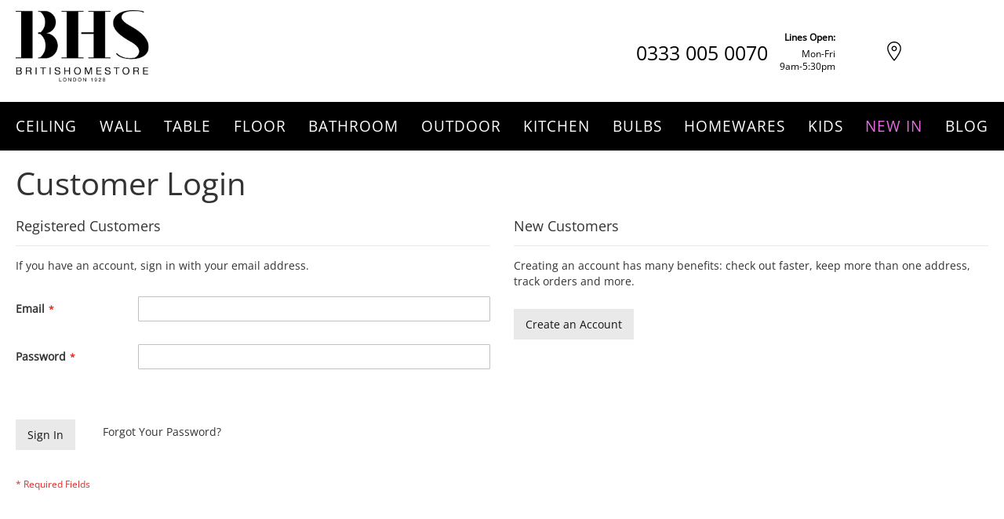

--- FILE ---
content_type: text/html; charset=UTF-8
request_url: https://www.bhs.com/customer/account/login/referer/aHR0cHM6Ly93d3cuYmhzLmNvbS9jYXRhbG9nL2NhdGVnb3J5L3ZpZXcvaWQvOTcvbnVtYmVyX29mX2xpZ2h0LzQzNi9jYXBfdHlwZS84NC8%2C/
body_size: 42444
content:
 <!doctype html><html lang="en"><head prefix="og: http://ogp.me/ns#">  <meta charset="utf-8"/>
<meta name="title" content="Customer Login"/>
<meta name="robots" content="NOINDEX,NOFOLLOW"/>
<meta name="viewport" content="width=device-width, initial-scale=1, maximum-scale=5.0"/>
<meta name="format-detection" content="telephone=no"/>
<title>Customer Login</title>















































<link rel="preload" as="font" crossorigin="anonymous" href="https://www.bhs.com/static/version1762755549/frontend/Bhs/base/en_GB/fonts/opensans/regular/open-sans-regular.eot" />
<link rel="preload" as="font" crossorigin="anonymous" href="https://www.bhs.com/static/version1762755549/frontend/Bhs/base/en_GB/fonts/opensans/regular/open-sans-regular.svg" />
<link rel="preload" as="font" crossorigin="anonymous" href="https://www.bhs.com/static/version1762755549/frontend/Bhs/base/en_GB/fonts/opensans/regular/open-sans-regular.ttf" />
<link rel="preload" as="font" crossorigin="anonymous" href="https://www.bhs.com/static/version1762755549/frontend/Bhs/base/en_GB/fonts/opensans/regular/open-sans-regular.woff" />
<link rel="preload" as="font" crossorigin="anonymous" href="https://www.bhs.com/static/version1762755549/frontend/Bhs/base/en_GB/fonts/opensans/regular/open-sans-regular.woff2" />
<link  rel="canonical" href="https://www.bhs.com/customer/account/login/referer/aHR0cHM6Ly93d3cuYmhzLmNvbS9jYXRhbG9nL2NhdGVnb3J5L3ZpZXcvaWQvOTcvbnVtYmVyX29mX2xpZ2h0LzQzNi9jYXBfdHlwZS84NC8,/" />
<link  rel="canonical" href="https://www.bhs.com/customer/account/login/" />

<link  rel="icon" type="image/x-icon" href="https://www.bhs.com/media/favicon/default/favicon.png" />
<link  rel="shortcut icon" type="image/x-icon" href="https://www.bhs.com/media/favicon/default/favicon.png" />
<meta name="google-site-verification" content="jh5z2v1oDKpsHuJhx1LeaYoHVcxVz4mEYtYP4R1gGPY">
         <!-- Google Tag Manager -->

<!-- End Google Tag Manager --> 
            
        <noscript></noscript>    <style type="text/css" data-type="criticalCss">@charset "UTF-8";body{margin:0;padding:0}main,nav{display:block}canvas{display:inline-block}nav ul{list-style:none none}img{border:0}img{max-height:100%;max-width:100%}html{font-size:62.5%;-webkit-text-size-adjust:100%;-ms-text-size-adjust:100%;font-size-adjust:100%}body{color:#333;font-family:'Open Sans','Helvetica Neue',Helvetica,Arial,sans-serif;font-style:normal;font-weight:400;line-height:1.42857143;font-size:1.4rem}p{margin-top:0;margin-bottom:1rem}strong{font-weight:700}h1{font-weight:400;line-height:1.1;font-size:2.8rem;margin-top:0;margin-bottom:2rem}h6{font-weight:400;line-height:1.1;font-size:1.4rem;margin-top:0;margin-bottom:1rem}a{color:#aaa;text-decoration:none}ul{margin-top:0;margin-bottom:2.5rem}ul>li{margin-top:0;margin-bottom:1rem}ul ul{margin-bottom:0}button{background-image:none;background:#eee;border:none;color:#333;display:inline-block;font-family:'Open Sans','Helvetica Neue',Helvetica,Arial,sans-serif;font-weight:600;margin:0;padding:8px 15px;font-size:1.4rem;line-height:1.6rem;box-sizing:border-box;vertical-align:middle}button::-moz-focus-inner{border:0;padding:0}input[type=text],input[type=email]{background:#fff;background-clip:padding-box;border:1px solid #c2c2c2;border-radius:1px;font-family:'Open Sans','Helvetica Neue',Helvetica,Arial,sans-serif;font-size:14px;height:32px;line-height:1.428571429;padding:0 9px;vertical-align:baseline;width:100%;box-sizing:border-box}input[type=text]::-moz-placeholder,input[type=email]::-moz-placeholder{color:#c2c2c2}input[type=text]::-webkit-input-placeholder,input[type=email]::-webkit-input-placeholder{color:#c2c2c2}input[type=text]:-ms-input-placeholder,input[type=email]:-ms-input-placeholder{color:#c2c2c2}input::-moz-focus-inner{border:0;padding:0}.items{margin:0;padding:0;list-style:none none}.columns{display:-webkit-flex;display:-ms-flexbox;display:flex;-webkit-flex-wrap:wrap;flex-wrap:wrap;box-sizing:border-box}.columns:after{clear:both;content:' ';display:block;height:0;overflow:hidden;visibility:hidden}.columns .column.main{padding-bottom:40px;-webkit-flex-basis:100%;flex-basis:100%;-webkit-flex-grow:1;flex-grow:1;-ms-flex-order:1;-webkit-order:1;order:1}.header-mobile .skip-links-wrapper .skip-nav-content.skip-content--style{padding-left:0;padding-right:0;padding-top:13px}.header-mobile .skip-content .header.links>li>a{font-size:16px;line-height:22px;color:#fff;font-weight:400;padding-top:9px;padding-bottom:9px}button{border-radius:0}.action.primary{background-image:none;background:#5bd2ec;border:none;color:#fff;display:inline-block;font-family:'Open Sans','Helvetica Neue',Helvetica,Arial,sans-serif;font-weight:600;padding:8px 15px;font-size:1.4rem;box-sizing:border-box;vertical-align:middle}.product-items{margin:0;padding:0;list-style:none none}.widget .block-title{margin-bottom:15px}.block{margin-bottom:40px}.product-item-name,.product.name a{font-weight:400}.product-item-name>a{color:#333;text-decoration:none}.product-item-name>a:visited{color:#333}.minicart-wrapper .action.showcart .counter-label,.action.skip:not(:focus),.block.newsletter .label{border:0;clip:rect(0,0,0,0);height:1px;margin:-1px;overflow:hidden;padding:0;position:absolute;width:1px}.slideshow-wrapper-outer:before,.slideshow-wrapper-outer:after,.inner-container:before,.inner-container:after,.clearer:before,.clearer:after,.items-grid:before,.items-grid:after,.items-grid-thumbnails .product-item-info:before,.items-grid-thumbnails .product-item-info:after,.user-menu:before,.user-menu:after,.top-links ul:before,.top-links ul:after,.footer-container .footer-primary-top>.inner:before,.footer-container .footer-primary-top>.inner:after,.footer-container .footer-primary-bottom>.inner:before,.footer-container .footer-primary-bottom>.inner:after{content:'';display:table}.slideshow-wrapper-outer:after,.inner-container:after,.clearer:after,.items-grid:after,.items-grid-thumbnails .product-item-info:after,.user-menu:after,.top-links ul:after,.footer-container .footer-primary-top>.inner:after,.footer-container .footer-primary-bottom>.inner:after{clear:both}.columns .column.main,.search-autocomplete,.product-item{box-sizing:border-box}.no-display{display:none}.block-gdpr-cookie-banner.style1 .block-title{font-size:30px;margin-bottom:5px;color:#fff}.block-gdpr-cookie-banner.style1 .block-footer{text-align:left;padding:10px 0}@media (max-width:767px){.block-gdpr-cookie-banner.style1 .block-footer{padding:10px 0 20px}}.block-gdpr-cookie-banner.style1 .block-footer button{margin-right:20px;background-color:#93278f;color:#fff !important}.container-full{position:relative;visibility:hidden}.container-full .slick-slider-wrapper:before{content:'';display:block;position:absolute;top:50%;left:50%;width:80px;height:80px;margin-top:-40px;margin-left:-40px;border:3px solid #1979c3;border-bottom:0;border-radius:50%;animation:rotation 2s infinite linear}@-webkit-keyframes rotation{from{-webkit-transform:rotate(0deg)}to{-webkit-transform:rotate(359deg)}}.container-slider{-moz-box-sizing:border-box;box-sizing:border-box;margin-bottom:55px}.container-slider .slick-slide{padding-left:15px;padding-right:15px;text-align:center}.container-slider .slick-slide-inner{display:inline-block;position:relative;width:auto}.container-slider .slick-slide{position:relative}.container-slider .slick-slide .slide-title{text-align:center}.container-slider .slick-slide .slide-title a{display:inline-block}#mageplaza-betterpopup-block{position:relative}div#bio_ep_close{position:absolute;right:8px;top:0;z-index:99;color:#fff;font-size:20px;font-weight:700}.cms-index-index .categories-banner{margin:20px 0}.block-minicart{position:relative}.minicart-wrapper{float:right}.minicart-wrapper .block-minicart{padding:25px 20px;right:0;width:320px}.minicart-wrapper .block-minicart:after{left:auto;right:25px}.minicart-wrapper .block-minicart:before{left:auto;right:26px}.minicart-wrapper .action.showcart{white-space:nowrap}.minicart-wrapper .action.showcart .counter.qty.empty{display:none}.header-container .minicart-wrapper .mini-cart-content{padding-right:30px;padding-left:30px;padding-top:10px;padding-bottom:10px}.block .title{margin-bottom:10px}.block .title strong{font-weight:400;line-height:1.1;font-size:1.9rem;margin-top:0;margin-bottom:1rem}.block-search{margin-bottom:0}.block-search .block-title{display:none}.block-search .block-content{margin-bottom:0}.search-autocomplete{display:none;overflow:hidden;position:absolute;z-index:3}body{background-color:#fff}.message.global p{margin:0}.message.global.noscript{padding:10px 20px;display:block;line-height:1.2em;font-size:1.3rem;background:#ffee9c;border-color:#d6ca8e;color:#333;margin:0}.page-footer{margin-top:auto}.widget{clear:both}.menu-trigger{display:block}.menu-trigger .trigger-icon{display:inline-block;vertical-align:middle;width:20px;margin:0 4px 0 15px}.menu-trigger .trigger-icon .line{display:block;background-color:#fff;height:3px;margin-bottom:2px}.menu-trigger .label{margin-right:10px}.nav-regular .caret{display:none}.nav-regular .nav-item--parent>a .caret{display:inline-block}.nav-regular .nav-panel a .caret{margin-left:5px;opacity:.2}li.level0>a>span{position:relative}.navi-wrapper{position:relative}.navi{position:relative;-webkit-transform:translateZ(0)}.navi>ul{list-style:none;margin:0;padding:0}.navi>ul:before,.navi>ul:after{display:table;content:" "}.navi>ul:after{clear:both}.navi .nav-item{margin:0}.header-container .navi{z-index:3}#header-container .nav-regular li.level0>a span{letter-spacing:1px;font-family:'Open Sans','Helvetica Neue',Helvetica,Arial,sans-serif}.nav-border-bottom{clear:both}.menu-trigger,.nav-regular .nav-item.level0>a{line-height:50px}.nav-regular .nav-item.level0>a{text-align:left;letter-spacing:1px}.nav-holder>*{line-height:50px;max-height:50px}.nav-regular .opener{display:none}.nav-holders-wrapper{list-style:none;margin:0;padding:0;z-index:4;position:relative}.nav-holders-wrapper .nav-holder{margin:0;float:right}.nav-holder>*{display:block}.menu-trigger{font-size:14px}.mobnav-trigger{display:none}.nav-holders-wrapper+.mobnav-trigger{float:left}.nav-regular .nav-item{text-align:left}.nav-regular .nav-item>a{display:block;text-decoration:none;font-size:14px}.nav-regular li.level0{float:left}.nav-regular li.level0>a{padding:0 12px}.nav-regular li.level0>a>span{display:inline-block;white-space:nowrap}.nav-regular li.level0>a .caret{opacity:.3;line-height:1}.nav-regular .nav-panel--dropdown{background-color:#fff;box-sizing:border-box;display:none;position:absolute;top:0;z-index:1}.nav-regular.opt-fx-fade-inout .nav-panel .nav-item--parent>.nav-panel--dropdown{display:block;left:-10000px;opacity:0}.nav-regular .classic>.nav-panel--dropdown>li>a{line-height:36px;padding-left:10px}.nav-regular .classic>.nav-panel--dropdown>li>a .caret{float:right;margin-right:10px;line-height:inherit;margin-bottom:-2px}.nav-regular .classic>.nav-panel--dropdown{margin:0;padding:10px;width:18em;min-width:12em}.nav-regular .nav-panel li.classic{position:relative}.product-item{vertical-align:top}.product-item-name{display:block;margin:5px 0;word-wrap:break-word;-webkit-hyphens:auto;-moz-hyphens:auto;-ms-hyphens:auto;hyphens:auto}.product-item-info{width:152px;max-width:100%}.product-item .price-box .price,.product-items .item .price-box .price{font-size:1.4rem;font-weight:700}.product-item .tocart,.product-items .item .tocart{white-space:nowrap;padding-top:10px;padding-bottom:10px}.items-grid .itemgrid .product-item-info,.itemslider .product-item-info{width:auto;max-width:none}.items-grid .itemgrid .product-item-info .product-item-photo img,.itemslider .product-item-info .product-item-photo img{height:auto}.product-item-actions .actions-primary{float:left}.price-container .price{font-size:1.4rem}.product-image-container{display:inline-block;max-width:100%}.product-image-wrapper{display:block;height:0;overflow:hidden;position:relative;z-index:1}.product-image-photo{display:block}.product-image-container .product-image-photo{bottom:0;display:block;height:auto;left:0;margin:auto;max-width:100%;position:absolute;right:0;top:0}.block.newsletter{margin-top:10px;margin-bottom:10px}.block.newsletter .form.subscribe{display:table;width:100%}.block.newsletter .field{margin:0}.block.newsletter .field .control{text-decoration:none;display:block}.block.newsletter .field .control:before{-webkit-font-smoothing:antialiased;-moz-osx-font-smoothing:grayscale;font-size:40px;line-height:40px;color:#c2c2c2;content:'\e61d';font-family:'icons-blank-theme';vertical-align:middle;display:inline-block;font-weight:400;overflow:hidden;speak:none;text-align:center}.block.newsletter .field .control:before{position:absolute}.block.newsletter input{padding-left:40px;height:40px}.block.newsletter .title{display:none}.block.newsletter .actions{display:table-cell;vertical-align:top;width:1%}.block.newsletter .action.subscribe{border-bottom-left-radius:0;border-top-left-radius:0;margin-left:-1px;line-height:40px;padding-top:0;padding-bottom:0}.page-layout-1column .column.main{width:100% !important}.block-static-block.widget{margin-bottom:0}@media only screen and (max-width:767px){.columns .column.main{max-width:100%}.compare{display:none}.footer-container .footer-primary-top>*,.footer-container .footer-primary-bottom>*,.footer-container .footer-bottom>*{text-align:center}.footer-container .footer-primary-bottom .item{float:none;display:inline-block}.footer-container .footer-primary-bottom .item{margin-left:0;margin-right:0}.action.primary.tocart{padding-top:8px;padding-bottom:8px}.action.primary.tocart .mobile-icon:after{margin-left:5px;position:relative;top:2px}.header-container .mobile-top-line-wrapper{display:-webkit-flex;display:-ms-flexbox;display:-ms-flex;display:flex;-webkit-box-align:center;-ms-flex-align:center;align-items:center;-webkit-justify-content:space-between;-ms-justify-content:space-between;justify-content:space-between}.header-container .mobile-top-line-wrapper .logo-wrapper--mobile{margin:0;margin-left:15px;width:auto}.header-container .mobile-top-line-wrapper .logo-wrapper--mobile .logo{display:inline-block;max-width:70px;margin:0}.header-container .top-line-right-block{display:-webkit-flex;display:-ms-flexbox;display:-ms-flex;display:flex;-webkit-box-align:center;-ms-flex-align:center;align-items:center}.header-container .top-line-right-block .skip-link{padding-left:9px;padding-right:9px;background:unset;float:unset;display:inline-block;width:unset}.header-container .top-line-right-block .skip-link .label{display:none}.header-container .top-line-right-block .phone-block{display:inline-block}.header-container .header.container .skip-links-wrapper{background:#000;position:relative}.header-container .header.container .skip-links-wrapper .skip-link{background:unset;width:unset;float:right}.header-container .header.container .skip-links-wrapper .skip-link.skip-nav{float:left;margin-left:28px}.header-container .header.container .skip-links-wrapper .skip-link.skip-account{position:absolute;right:64px;top:0}.header-container .header.container .skip-links-wrapper .skip-link .label{display:none}.header-container .header.container .skip-links-wrapper .skip-link .counter{width:20px;height:20px;line-height:20px;position:absolute;right:-15px;top:2px}.header-container .header.container .skip-links-wrapper .minicart-wrapper{margin-top:0}.header-container .header.container .skip-links-wrapper .minicart-wrapper .skip-cart{float:right;margin-right:18px}.header-container .header.container .skip-links-wrapper #header-search.skip-content{position:absolute;top:-50px;padding:0;background:#fff;right:0;left:0;width:auto !important}.header-container .header.container .skip-links-wrapper #header-search.skip-content .block-search .input-text{box-shadow:unset;height:50px;border:unset;padding-left:30px;color:#000;font-size:16px}.header-container .header.container .skip-links-wrapper #header-search.skip-content .block-search .action.search{width:64px;height:50px;margin:0;opacity:1}.header-container .header.container .skip-links-wrapper #header-search.skip-content .block-search .action.search .icon{display:-webkit-flex;display:-ms-flexbox;display:-ms-flex;display:flex;-webkit-box-align:center;-ms-flex-align:center;align-items:center;-webkit-justify-content:center;-ms-justify-content:center;justify-content:center;background:#912c8e !important;width:64px;height:50px}.header-container .header.container .skip-links-wrapper #header-search.skip-content .block-search .action.search .icon:before{content:'';display:inline-block;background-color:#fff;-webkit-mask-image:url("/static/frontend/Bhs/base/en_GB/images/icons/icon-search.svg");mask-image:url("/static/frontend/Bhs/base/en_GB/images/icons/icon-search.svg");-webkit-mask-size:contain;mask-size:contain;width:25px;height:25px}.header-container .header-primary-container .store-locator-link{font-size:0}.header-container .header-primary-container .store-locator-link a{display:-webkit-flex;display:-ms-flexbox;display:-ms-flex;display:flex;-webkit-box-align:center;-ms-flex-align:center;align-items:center;position:absolute;right:110px;top:50px;height:50px;font-size:0}.header-container .hp-blocks-holder-bottom{display:none}.header-container .skip-content.mini-cart-content{background:#f5f5f5}.about-us-block .text{height:114px;text-align:center;display:-webkit-box;-webkit-line-clamp:5;-webkit-box-orient:vertical;overflow:hidden}.about-us-block .about-us-btn{font-size:14px;line-height:19px;color:#fff;font-weight:700;padding-top:9px;padding-bottom:9px;padding-left:40px;padding-right:40px;border:1px solid #fff}.container-slider{margin:0}.container-slider .slick-slider-wrapper .slick-slide-inner a img{min-height:216px;object-fit:cover}.category-grid.categories-banner{display:block}.category-grid.categories-banner .category-grid-item{padding:0;display:inline-block;float:none}.mobile-icon:after{content:'';display:inline-block;background-color:#fff;-webkit-mask-image:url("/static/frontend/Bhs/base/en_GB/images/icons/icon-cart.svg");mask-image:url("/static/frontend/Bhs/base/en_GB/images/icons/icon-cart.svg");-webkit-mask-size:contain;mask-size:contain;mask-repeat:no-repeat;-webkit-mask-repeat:no-repeat;width:16px;height:15px}}@media only screen and (max-width:639px){.minicart-wrapper{margin-top:10px}}@media only screen and (max-width:479px){.minicart-wrapper .block-minicart{width:290px}.header-container .skip-link .label{display:none !important}.header-container .skip-link .icon{margin-right:0}}@media only screen and (max-width:319px){.header-container .logo-wrapper--mobile{float:none !important;text-align:center !important}}@media all and (min-width:640px){.product-item-actions{display:block}.product-item-actions .actions-primary{display:table-cell;vertical-align:middle}}.itemslider .block-title{margin-bottom:15px;padding-top:15px;padding-bottom:15px;border-bottom:1px solid #e5e5e5}.itemslider .block-title strong,.itemslider .block-title h2{font-weight:400;font-size:19px;line-height:24px}.itemslider .block-title{border-color:#e5e5e5}.items-grid-partitioned .item{border-color:#f5f5f5}.links{margin:0}.links>li{float:left;margin-bottom:0}.links>li>*{display:block;line-height:36px;padding:0 7px}.links-wrapper-separators-left .links>li{margin-left:-1px}.links-wrapper-separators-left .links>li:first-child{margin-left:0}.links-wrapper-separators-left .links>li>*{background-image:url("/static/frontend/Bhs/base/en_GB/images/img/link-separator.png");background-position:left center;background-repeat:no-repeat}.links-wrapper-separators-left .links>li:first-child>*{background-image:none}.mobile-collapsible .block-title{padding-top:8px;padding-bottom:8px;border-bottom:1px solid #f2f2f2;border-color:rgba(0,0,0,.05);margin-bottom:10px;font-size:18px;line-height:1.25em;font-weight:400}.mobile-collapsible .block-title:after{float:right;font-size:22px}.owl-carousel{display:none;position:relative;width:100%;-ms-touch-action:pan-y}.block.itemslider .block-title{margin-bottom:0;padding-right:80px}.block.itemslider .block-content{margin:0 0 20px}.block.itemslider .item{padding-left:10px;padding-right:10px}.itemgrid .item{float:left;padding-left:1%;padding-right:1%;-webkit-box-sizing:content-box;-moz-box-sizing:content-box;box-sizing:content-box}.ic{display:inline-block;font:normal normal normal 14px/1 ThemeIcons;font-size:inherit;text-rendering:auto;text-transform:none;-webkit-font-smoothing:antialiased;-moz-osx-font-smoothing:grayscale}.ic-char{font-weight:700;font-family:Arial,Helvetica,sans-serif !important}.ib{display:inline-block;text-align:center;background-color:#e5e5e5;-webkit-border-radius:50%;-moz-border-radius:50%;border-radius:50%}.ib{line-height:40px;width:40px;height:40px}.ib-size-s{line-height:28px;width:28px;height:28px}.ib+.label{display:inline-block;line-height:40px}.ib-size-s+.label{line-height:28px}.ib.ic-char{text-align:center}.ib-rounded{-webkit-border-radius:3px;-moz-border-radius:3px;border-radius:3px}.ib-rounded:after{-webkit-border-radius:5px !important;-moz-border-radius:5px !important;border-radius:5px !important}.ib-square{-webkit-border-radius:0;-moz-border-radius:0;border-radius:0}.ib-square:after{-webkit-border-radius:0 !important;-moz-border-radius:0 !important;border-radius:0 !important}.feature{margin:0 0 10px}.feature:before,.feature:after{content:'';display:table}.feature:after{clear:both}.feature.indent{padding-left:60px}.ic-cart:before{content:"\e221"}.ic-search:before{content:"\e235"}.ic-up:before{content:"\e262"}*{margin:0;padding:0}ul{list-style:none}img{vertical-align:top}body,.page-wrapper,.header-container,.header-container2,.header-container3,.main-container,.footer-container,.footer-container2,.footer-container3{background-color:transparent;background-repeat:repeat;background-position:center top;background-attachment:scroll}.container{margin-left:auto;margin-right:auto;padding-left:0;padding-right:0}.inner-container{padding-left:15px;padding-right:15px;*zoom:1;clear:both}.items-grid .product-item-name{color:inherit}.items-grid .product-item-img{position:relative;overflow:hidden}.items-grid .item{margin:0;padding-top:20px;padding-bottom:20px;position:relative}.items-grid .product-item-name{margin:15px 0 10px;font-size:1.4rem;line-height:2rem}.items-grid .price-box{margin:10px 0}.items-grid .actions{margin:10px 0 0}.items-grid.equal-height .item{padding-bottom:56px}.items-grid.equal-height .item .actions{position:absolute;bottom:20px}.items-grid-partitioned .item{border-top:1px solid #f5f5f5;border-left:none;border-right:none;zoom:1;padding-top:20px;padding-bottom:20px;padding-left:1%;padding-right:1%;background-color:#fff}.items-grid-thumbnails .product-item-info .product-item-photo{float:none;left:auto;margin:0;position:relative;top:auto;font-size:0}.items-grid-thumbnails .product-item-img{float:left;margin-bottom:10px;margin-right:10px}.items-grid-thumbnails .product-item-name{margin:0 0 5px}.items-grid-thumbnails .price-box{margin:0 0 5px}.items-grid-thumbnails .price-box .price{font-weight:400 !important}.items-grid-thumbnails .product-item-details{margin:0}.block-search{position:relative;z-index:5;display:inline-block;line-height:1em}.block-search form{position:relative}.block-search .block.block-content{padding:0}.block-search .input-text{height:40px;line-height:40px;overflow:hidden;padding-right:38px;text-overflow:ellipsis}.block-search .action.search{background-image:none;background:0 0;-moz-box-sizing:content-box;border:0;box-shadow:none;line-height:inherit;margin:0;padding:0;text-decoration:none;text-shadow:none;font-weight:400}.block-search .action.search .icon{font-size:16px;height:38px;line-height:38px;width:38px}.block-search .action.search{display:inline-block;height:38px;line-height:38px;margin:1px;padding:0;position:absolute;right:0;text-align:center;top:0;width:38px;z-index:1}.header{padding:0}.user-menu{width:100%;float:none;margin:0}.top-links ul{float:left}.header .logo-wrapper .logo{display:inline-block;max-width:94%;margin:3px 0;text-decoration:none !important}.header .logo-wrapper h1.logo a{display:block}.header .logo strong{position:absolute;top:-999em;left:-999em;width:0;height:0;font-size:0;line-height:0;text-indent:-999em;overflow:hidden}#nav-marker-regular,#search-marker-regular,#account-links-marker-regular,#mini-cart-marker-regular,#nav-marker-mobile,#search-marker-mobile,#account-links-marker-mobile,#mini-cart-marker-mobile{display:none}.footer{margin:0 auto;padding:0;text-align:left}.footer .heading{margin-top:0;margin-bottom:10px;font-size:18px;font-weight:400}.footer ul li{margin-bottom:2px}.container{margin-right:auto;margin-left:auto;padding-left:15px;padding-right:15px;width:100%;max-width:unset}.row{margin-left:-15px;margin-right:-15px}.col-sm-4,.col-md-4,.col-xs-12{position:relative;min-height:1px;padding-left:15px;padding-right:15px}.col-xs-12{float:left}.col-xs-12{width:100%}@media (min-width:768px){.col-sm-4{float:left}.col-sm-4{width:33.33333333%}}@media (min-width:1025px){.col-md-4{float:left}.col-md-4{width:33.33333333%}}.container:before,.container:after,.row:before,.row:after{content:" ";display:table}.container:after,.row:after{clear:both}.hidden{display:none !important}@-ms-viewport{width:device-width}.cms-index-index .inner-container{padding-left:0;padding-right:0}.cms-index-index .footer-container .inner-container{padding-left:15px;padding-right:15px}.cms-index-index .slideshow-wrapper-outer{padding-left:15px;padding-right:15px}.cms-index-index .category-grid.categories-banner{padding-left:15px;padding-right:15px}.cms-index-index .top-info-block{padding-left:15px;padding-right:15px}.cms-index-index .block.itemslider{padding-left:15px;padding-right:15px}@media (max-width:767px){.hidden-xs{display:none !important}}@media (min-width:768px) and (max-width:1024px){.cms-index-index .slideshow-wrapper-outer,.cms-index-index .block.itemslider{padding-left:20px;padding-right:20px}.hidden-sm{display:none !important}.container,div.container{width:auto}}@media (min-width:1025px) and (max-width:1199px){.container,div.container{width:auto;max-width:unset;padding-left:15px;padding-right:15px}}@media (min-width:1280px){.container,div.container{width:100%;max-width:unset}.cms-index-index .container,.cms-index-index div.container{max-width:unset}.cms-index-index .header-container .header-container3 .header-primary-container .container,.cms-index-index .header-container .header-container3 .header-primary-container div.container{max-width:1240px;width:1240px}.cms-index-index .slideshow-wrapper-outer{width:100%;max-width:1270px;margin-left:auto;margin-right:auto}.cms-index-index .category-grid.categories-banner{width:100%;max-width:1256px;margin-left:auto;margin-right:auto}.cms-index-index .top-info-block{width:100%;max-width:1240px;margin-left:auto;margin-right:auto}.cms-index-index .block.itemslider{width:100%;max-width:1316px;margin-left:auto;margin-right:auto}.cms-index-index .column.main .container-slider{margin-left:0;margin-right:0}.cms-index-index .container,.cms-index-index div.container,.catalog-category-view .container,.catalog-category-view div.container,.catalog-product-view .container,.catalog-product-view div.container,.cms-page-view .container,.cms-page-view div.container,.checkout-cart-index .container,.checkout-cart-index div.container,.checkout-index-index .container,.checkout-index-index div.container,.checkout-onepage-success .container,.checkout-onepage-success div.container,.contact-index-index .container,.contact-index-index div.container,.customer-account-login .container,.customer-account-login div.container,.customer-account-create .container,.customer-account-create div.container,.customer-account-forgotpassword .container,.customer-account-forgotpassword div.container,.customer-account-index .container,.customer-account-index div.container,.account .container,.account div.container,.amsitemap-index-index .container,.amsitemap-index-index div.container,.storelocator-index-index .container,.storelocator-index-index div.container,.mpblog-tag-view .container,.mpblog-tag-view div.container,.mpblog-month-view .container,.mpblog-month-view div.container,.mpblog-category-view .container,.mpblog-category-view div.container,.mpblog-post-view .container,.mpblog-post-view div.container,.mpblog-post-index .container,.mpblog-post-index div.container{max-width:unset}.cms-index-index .header-container .header-container3 .header-primary-container .container,.cms-index-index .header-container .header-container3 .header-primary-container div.container,.catalog-category-view .header-container .header-container3 .header-primary-container .container,.catalog-category-view .header-container .header-container3 .header-primary-container div.container,.catalog-product-view .header-container .header-container3 .header-primary-container .container,.catalog-product-view .header-container .header-container3 .header-primary-container div.container,.catalogsearch-result-index .header-container .header-container3 .header-primary-container .container,.catalogsearch-result-index .header-container .header-container3 .header-primary-container div.container,.cms-page-view .header-container .header-container3 .header-primary-container .container,.cms-page-view .header-container .header-container3 .header-primary-container div.container,.checkout-cart-index .header-container .header-container3 .header-primary-container .container,.checkout-cart-index .header-container .header-container3 .header-primary-container div.container,.checkout-index-index .header-container .header-container3 .header-primary-container .container,.checkout-index-index .header-container .header-container3 .header-primary-container div.container,.checkout-onepage-success .header-container .header-container3 .header-primary-container .container,.checkout-onepage-success .header-container .header-container3 .header-primary-container div.container,.contact-index-index .header-container .header-container3 .header-primary-container .container,.contact-index-index .header-container .header-container3 .header-primary-container div.container,.customer-account-login .header-container .header-container3 .header-primary-container .container,.customer-account-login .header-container .header-container3 .header-primary-container div.container,.customer-account-create .header-container .header-container3 .header-primary-container .container,.customer-account-create .header-container .header-container3 .header-primary-container div.container,.customer-account-forgotpassword .header-container .header-container3 .header-primary-container .container,.customer-account-forgotpassword .header-container .header-container3 .header-primary-container div.container,.customer-account-index .header-container .header-container3 .header-primary-container .container,.customer-account-index .header-container .header-container3 .header-primary-container div.container,.account .header-container .header-container3 .header-primary-container .container,.account .header-container .header-container3 .header-primary-container div.container,.amsitemap-index-index .header-container .header-container3 .header-primary-container .container,.amsitemap-index-index .header-container .header-container3 .header-primary-container div.container,.storelocator-index-index .header-container .header-container3 .header-primary-container .container,.storelocator-index-index .header-container .header-container3 .header-primary-container div.container,.mpblog-tag-view .header-container .header-container3 .header-primary-container .container,.mpblog-tag-view .header-container .header-container3 .header-primary-container div.container,.mpblog-month-view .header-container .header-container3 .header-primary-container .container,.mpblog-month-view .header-container .header-container3 .header-primary-container div.container,.mpblog-category-view .header-container .header-container3 .header-primary-container .container,.mpblog-category-view .header-container .header-container3 .header-primary-container div.container,.mpblog-post-view .header-container .header-container3 .header-primary-container .container,.mpblog-post-view .header-container .header-container3 .header-primary-container div.container,.mpblog-post-index .header-container .header-container3 .header-primary-container .container,.mpblog-post-index .header-container .header-container3 .header-primary-container div.container,.mpblog-topic-view .header-container .header-container3 .header-primary-container div.container{max-width:1240px;width:1240px}}@media (min-width:1025px){.cms-index-index .slideshow-wrapper-outer{padding-left:0;padding-right:0}}[class*=col-]{-webkit-box-sizing:border-box;-moz-box-sizing:border-box;box-sizing:border-box}ul.disc{list-style:disc outside none;margin:0 0 1em;padding:0 0 0 20px}ul.disc li{background-image:none}.caret{display:inline-block;vertical-align:middle;font-size:14px;line-height:initial}.caret:before,.nav-regular .nav-panel a .caret:before,.mobile-collapsible .block-title:after{display:inline-block;font-family:ThemeIcons;font-style:normal;font-weight:400;font-variant:normal;text-transform:none;-webkit-font-smoothing:antialiased;-moz-osx-font-smoothing:grayscale}.caret:before{content:"\e261"}.nav-regular .nav-panel a .caret:before{content:"\e263"}.mobile-collapsible .block-title:after{content:"\e261"}.grid12-4{display:inline;float:left;margin-left:1%;margin-right:1%}.grid12-4{width:31.33%}.nav-regular li.level0>a>span{letter-spacing:1px;font-weight:500}.action.primary{font-size:14px;line-height:19px;font-weight:400;padding:10px 15px}.action.primary.tocart{background-color:#912c8e;color:#fff;width:100%}.action.primary.tocart span{font-size:14px;line-height:19px;font-weight:400}.footer-container .action.primary.subscribe{background-color:#912c8e;color:#fff;width:100%}.footer-container .action.primary.subscribe span{font-size:18px;line-height:25px;font-weight:400;display:inline-block}.product-item-actions .actions-primary{width:100%;float:none;display:block;max-width:208px;margin:0 auto}.items-grid .item{padding-top:3px}.product-items .product-item-info .product-item-img{margin:0;margin-bottom:10px;text-align:center}.product-items .product-item-info .product-item-img .product-item-photo{display:inline-block;width:100%;text-align:center}.product-items .product-item-info .product-item-img .product-item-photo .product-image-photo{margin:0 auto}.product-items .product-item-info .product.name{margin:0}.product-items .product-item-info .product.name a{font-size:12px;line-height:16px;color:#000;font-weight:400;height:48px;margin-bottom:6px;text-align:center;display:-webkit-box;-webkit-line-clamp:3;-webkit-box-orient:vertical;overflow:hidden}.product-items .product-item-info .price-box{display:-webkit-flex;display:-ms-flexbox;display:-ms-flex;display:flex;-webkit-justify-content:center;-ms-justify-content:center;justify-content:center;-webkit-box-align:flex-end;-ms-flex-align:flex-end;align-items:flex-end;text-align:center;margin-bottom:10px;font-size:0}.product-items .product-item-info .price-box .price{font-size:19px;line-height:26px;color:#000;font-weight:700 !important}.products .product-list-slider .product-item-info{display:none}.products .product-list-slider.itemgrid .item{width:100%;padding:0 !important;margin:0 !important;height:auto !important;border:unset}.products .product-list-slider.itemgrid .item .product-item-info{padding-left:10px;padding-right:10px}.products .product-list-slider.itemgrid .item .actions{position:static}.product-list-slider-wrapper .block-title{text-align:center;padding-bottom:18px;padding-top:25px}@media (min-width:1200px){.header-container .header-container3 .nav-container .inner-container{padding:0 15px}}body{font-family:'Open Sans','Helvetica Neue',Helvetica,Arial,sans-serif}div.page-wrapper{border:unset}.slideshow-wrapper-outer .block-title strong,.slideshow-wrapper-outer .block-title h2,.itemslider .block-title strong,.itemslider .block-title h2,.newsletter-wrapper .title,.newsletter-wrapper .title h3{font-size:25px;line-height:34px;color:#000;font-weight:700;text-transform:uppercase;text-align:center}.newsletter-wrapper .title h3{margin:0}.itemslider .block-title,.product-list-slider-wrapper .block-title,.slideshow-wrapper-outer .block-title strong,.slideshow-wrapper-outer .block-title h2,.itemslider .block-title{border:unset;text-align:center}.block.itemslider .block-title{padding:0}.footer-bottom-container .footer-bottom{font-size:14px;line-height:16px;color:#000;font-weight:400;padding-bottom:0}.footer-bottom-container .footer-bottom .block-content{max-width:unset;margin:0;padding:0}.footer-bottom-container .footer-bottom .block-title.heading{font-size:18px;line-height:21px;color:#000;font-weight:400;text-transform:uppercase;border:unset;border-top:1px solid #e9e9e9;padding-bottom:12px;padding-top:14px;margin:0;position:relative}.footer-bottom-container .footer-bottom .block-title.heading:after{content:'+';font-family:'Open Sans','Helvetica Neue',Helvetica,Arial,sans-serif;font-size:18px;line-height:25px;position:absolute;right:0;top:11px}.footer-bottom-container .footer-bottom .mobile-collapsible.contact-us .block-title.heading{border:unset}.footer-bottom-container .footer-bottom .mobile-collapsible.contact-us .block-content .feature{padding:0;margin-bottom:5px;font-size:0}.footer-bottom-container .footer-bottom .mobile-collapsible.contact-us .block-content .feature:before{margin-right:20px;position:relative;top:2px}.footer-bottom-container .footer-bottom .mobile-collapsible.contact-us .block-content .feature .text{font-size:14px;line-height:16px;color:#000;font-weight:400;margin-right:5px}.footer-bottom-container .footer-bottom .mobile-collapsible.contact-us .block-content .feature a{font-size:14px;line-height:16px;color:#000;font-weight:400}.footer-bottom-container .footer-bottom .mobile-collapsible.contact-us .block-content .feature a.phone{color:#0074d1;text-transform:uppercase;font-size:17px;font-weight:600}.footer-bottom-container .footer-bottom .mobile-collapsible.contact-us .block-content .feature.contact-block-mail:before{top:4px}.footer-bottom-container .footer-bottom .mobile-collapsible.contact-us .block-content .opening-hours-block .opening-hours-title{display:block;padding-top:23px;padding-bottom:15px}.footer-bottom-container .footer-bottom .grid{padding-bottom:85px;position:relative}.footer-bottom-container .footer-bottom .grid .col-xs-12{position:static}.footer-bottom-container .footer-bottom .grid .col-xs-12 .block-content{text-align:left;margin-top:5px}.footer-bottom-container .footer-bottom .grid .col-xs-12 .mobile-collapsible.logo-block-wrapper{margin-top:30px;margin-bottom:10px}.footer-bottom-container .footer-bottom .grid .col-xs-12 .mobile-collapsible.logo-block-wrapper .block-content{text-align:center}.footer-bottom-container .footer-bottom .grid .col-xs-12 .mobile-collapsible .disc{list-style:none;padding:0;margin:0;margin-bottom:20px}.footer-bottom-container .footer-bottom .grid .col-xs-12 .mobile-collapsible .disc li{margin-bottom:10px}.footer-bottom-container .footer-bottom .grid .col-xs-12 .mobile-collapsible .disc li a{display:inline-block}.social-link-block{background:#e9e9e9;padding-top:13px;padding-bottom:6px;position:absolute;right:-15px;left:-15px;bottom:0}.social-link-block span{font-weight:700;margin-bottom:16px;display:block}.social-link-block .social-list{list-style:unset;margin:0;padding:0;font-size:0}.social-link-block .social-list li{display:inline-block;margin-right:10px;margin-left:10px}.social-link-block .social-list li a{display:inline-block;font-size:0}.bottom-info-block{background:#000;padding-top:15px;padding-bottom:15px}.bottom-info-block ul{display:-webkit-flex;display:-ms-flexbox;display:-ms-flex;display:flex;flex-wrap:wrap;margin:0;padding-right:30px;padding-left:30px}.bottom-info-block ul li{display:inline-block;width:50%;padding:0;margin:0;margin-bottom:7px}.bottom-info-block ul li a{-webkit-box-align:center;-ms-flex-align:center;align-items:center;font-size:14px;line-height:16px;color:#fff;font-weight:400;text-transform:uppercase;display:inline-block}.bottom-info-block ul li a:before{margin-right:15px;position:relative;top:5px}.footer-container .footer-primary-container .inner-container{background:#e9e9e9;padding:0}.footer-container .footer-primary-container .inner-container .newsletter-wrapper{padding-right:15px;padding-left:15px;padding-top:20px;padding-bottom:15px;font-size:14px;line-height:19px;color:#000;font-weight:400}.footer-container .footer-primary-container .inner-container .newsletter-wrapper .title{border:unset;margin-bottom:8px}.footer-container .footer-primary-container .inner-container .newsletter-wrapper .block.newsletter-prefix{max-width:566px}.footer-container .footer-primary-container .inner-container .newsletter-wrapper .block.newsletter{max-width:566px;width:100%}.footer-container .footer-primary-container .inner-container .newsletter-wrapper .block.newsletter .form.subscribe{display:-webkit-flex;display:-ms-flexbox;display:-ms-flex;display:flex}.footer-container .footer-primary-container .inner-container .newsletter-wrapper .block.newsletter .form.subscribe .newsletter{width:100%;margin:0}.footer-container .footer-primary-container .inner-container .newsletter-wrapper .block.newsletter .form.subscribe .newsletter .control:before{margin-left:12px;margin-right:12px}.footer-container .footer-primary-container .inner-container .newsletter-wrapper .block.newsletter .form.subscribe .newsletter .control input{font-size:16px;line-height:50px;color:#000;font-weight:400;padding-left:50px;height:50px;border:unset}.footer-container .footer-primary-container .inner-container .newsletter-wrapper .block.newsletter .form.subscribe .actions{width:122px}.footer-container .footer-primary-container .inner-container .newsletter-wrapper .block.newsletter .form.subscribe .actions .action.subscribe{line-height:50px}.footer-container .footer-primary-container .inner-container .newsletter-wrapper .block.newsletter-description{text-align:center;max-width:470px}.cms-index-index .categories-banner{margin:25px 0 15px;width:auto}.cms-index-index .categories-banner:after,.cms-index-index .categories-banner:before{display:none}.cms-index-index .itemslider{clear:both;margin-top:20px}.cms-index-index .itemslider .block-content{margin-bottom:10px}.cms-index-index .main.container{padding-bottom:0}.category-grid-item{font-family:'Open Sans','Helvetica Neue',Helvetica,Arial,sans-serif;margin-bottom:10px}.category-grid-item .category-grid-item-inner{position:relative}.category-grid-item .category-img{display:inline-block;width:100%}.category-grid-item .category-img img{width:100%}.category-grid-item .category-name{position:absolute;left:0;right:0;bottom:0;text-align:center;font-size:0;z-index:1;padding-top:15px}.category-grid-item .category-name:before{content:'';background:#000;box-shadow:0px 0px 4px rgba(0,0,0,.25);display:inline-block;position:absolute;left:0;right:0;bottom:0;top:0;opacity:.5;z-index:-1}.category-grid-item .category-name span{font-size:30px;line-height:41px;color:#fff;font-weight:800;text-transform:uppercase;display:block}.category-grid-item .category-name a{font-size:14px;line-height:19px;color:#fff;font-weight:700;padding-top:9px;padding-bottom:9px;padding-left:40px;padding-right:40px;border:1px solid #fff;text-transform:uppercase;display:inline-block;margin-bottom:15px;margin-top:7px}.top-info-block{padding-top:16px;padding-bottom:17px}.top-info-block ul{display:-webkit-flex;display:-ms-flexbox;display:-ms-flex;display:flex;flex-wrap:wrap;margin:0;margin-right:-15px;margin-left:-15px}.top-info-block ul li{display:none;width:50%;margin:0}.top-info-block ul li:nth-child(1),.top-info-block ul li:nth-child(2){display:inline-block}.top-info-block ul li a{display:-webkit-flex;display:-ms-flexbox;display:-ms-flex;display:flex;-webkit-box-align:center;-ms-flex-align:center;align-items:center;font-size:12px;line-height:16px;color:#000;font-weight:400;padding-right:15px;padding-left:15px}.top-info-block ul li a .icon:before{width:25px;height:25px}.top-info-block ul li a .text{padding-left:7px}.top-info-block ul li a .text span{display:block}.about-us-block{position:relative;text-align:center}.about-us-block:before{content:'';display:inline-block;background-image:url("/static/frontend/Bhs/base/en_GB/images/about-us-bg.jpg");background-position:center;background-repeat:no-repeat;background-size:cover;background-attachment:fixed;position:absolute;left:0;right:0;bottom:0;top:0;z-index:-1}.about-us-block .about-us-block-inner{padding-left:15px;padding-right:15px;padding-top:58px;padding-bottom:60px}.about-us-block .title{font-size:35px;line-height:48px;color:#fff;font-weight:600;text-transform:uppercase}.about-us-block .text{font-size:14px;line-height:160%;color:#fff;font-weight:400;margin-top:10px;margin-bottom:15px}.about-us-block .text p{margin:0;padding:0}.about-us-block .about-us-btn{font-size:14px;line-height:19px;color:#fff;font-weight:700;padding-top:9px;padding-bottom:9px;padding-left:50px;padding-right:50px;border:1px solid #fff;display:inline-block}.container-slider .slick-slider-wrapper{padding:0;margin:0}.container-slider .slick-slider-wrapper .slick-slide-inner{width:100%}.container-slider .slick-slider-wrapper .slick-slide-inner a{width:100%}.container-slider .slick-slider-wrapper .slick-slide-inner a img{width:100%}.container-slider .slick-slider-wrapper .slick-slide{padding:0}.skip-link.skip-search .icon{margin:0}.skip-link.skip-search .icon:before{content:'';display:inline-block;background-color:#912c8e;-webkit-mask-image:url("/static/frontend/Bhs/base/en_GB/images/icons/icon-search.svg");mask-image:url("/static/frontend/Bhs/base/en_GB/images/icons/icon-search.svg");-webkit-mask-size:contain;mask-size:contain;mask-repeat:no-repeat;-webkit-mask-repeat:no-repeat;width:26px;height:26px}.skip-link.skip-nav .icon{margin:0}.skip-link.skip-nav .icon:before{content:'';display:inline-block;background-color:#fff;-webkit-mask-image:url("/static/frontend/Bhs/base/en_GB/images/icons/icon-menu.svg");mask-image:url("/static/frontend/Bhs/base/en_GB/images/icons/icon-menu.svg");-webkit-mask-size:contain;mask-size:contain;mask-repeat:no-repeat;-webkit-mask-repeat:no-repeat;width:27px;height:20px}.skip-link.skip-account .icon{margin:0;margin-top:1px}.skip-link.skip-account .icon:before{content:'';display:inline-block;background-color:#e56be2;-webkit-mask-image:url("/static/frontend/Bhs/base/en_GB/images/icons/icon-account.svg");mask-image:url("/static/frontend/Bhs/base/en_GB/images/icons/icon-account.svg");-webkit-mask-size:contain;mask-size:contain;mask-repeat:no-repeat;-webkit-mask-repeat:no-repeat;width:22px;height:26px}.minicart-wrapper.mini-cart .skip-cart .icon{margin:0}.minicart-wrapper.mini-cart .skip-cart .icon:before{content:'';display:inline-block;background-color:#e56be2;-webkit-mask-image:url("/static/frontend/Bhs/base/en_GB/images/icons/icon-cart.svg");mask-image:url("/static/frontend/Bhs/base/en_GB/images/icons/icon-cart.svg");-webkit-mask-size:contain;mask-size:contain;mask-repeat:no-repeat;-webkit-mask-repeat:no-repeat;width:26px;height:24px}.store-locator-link a:before{content:'';display:inline-block;background-color:#e56be2;-webkit-mask-image:url("/static/frontend/Bhs/base/en_GB/images/icons/icon-location-mob.svg");mask-image:url("/static/frontend/Bhs/base/en_GB/images/icons/icon-location-mob.svg");-webkit-mask-size:contain;mask-size:contain;mask-repeat:no-repeat;-webkit-mask-repeat:no-repeat;width:18px;height:26px}.contact-block-phone:before{content:'';display:inline-block;background-color:#000;-webkit-mask-image:url("/static/frontend/Bhs/base/en_GB/images/icons/icon-phone-footer.svg");mask-image:url("/static/frontend/Bhs/base/en_GB/images/icons/icon-phone-footer.svg");-webkit-mask-size:contain;mask-size:contain;mask-repeat:no-repeat;-webkit-mask-repeat:no-repeat;width:15px;height:15px}.contact-block-mail:before{content:'';display:inline-block;background-color:#000;-webkit-mask-image:url("/static/frontend/Bhs/base/en_GB/images/icons/icon-mail-footer.svg");mask-image:url("/static/frontend/Bhs/base/en_GB/images/icons/icon-mail-footer.svg");-webkit-mask-size:contain;mask-size:contain;mask-repeat:no-repeat;-webkit-mask-repeat:no-repeat;width:15px;height:15px}.info-block-deliveries:before{content:'';display:inline-block;background-color:#fff;-webkit-mask-image:url("/static/frontend/Bhs/base/en_GB/images/icons/info-icon1.svg");mask-image:url("/static/frontend/Bhs/base/en_GB/images/icons/info-icon1.svg");-webkit-mask-size:contain;mask-size:contain;mask-repeat:no-repeat;-webkit-mask-repeat:no-repeat;width:25px;height:25px}.info-block-returns:before{content:'';display:inline-block;background-color:#fff;-webkit-mask-image:url("/static/frontend/Bhs/base/en_GB/images/icons/info-icon2.svg");mask-image:url("/static/frontend/Bhs/base/en_GB/images/icons/info-icon2.svg");-webkit-mask-size:contain;mask-size:contain;mask-repeat:no-repeat;-webkit-mask-repeat:no-repeat;width:25px;height:25px}.info-block-email:before{content:'';display:inline-block;background-color:#fff;-webkit-mask-image:url("/static/frontend/Bhs/base/en_GB/images/icons/info-icon3.svg");mask-image:url("/static/frontend/Bhs/base/en_GB/images/icons/info-icon3.svg");-webkit-mask-size:contain;mask-size:contain;mask-repeat:no-repeat;-webkit-mask-repeat:no-repeat;width:25px;height:25px}.info-block-help:before{content:'';display:inline-block;background-color:#fff;-webkit-mask-image:url("/static/frontend/Bhs/base/en_GB/images/icons/info-icon4.svg");mask-image:url("/static/frontend/Bhs/base/en_GB/images/icons/info-icon4.svg");-webkit-mask-size:contain;mask-size:contain;mask-repeat:no-repeat;-webkit-mask-repeat:no-repeat;width:25px;height:25px}.tracked-delivery .icon:before{content:'';display:inline-block;background-color:#912c8e;-webkit-mask-image:url("/static/frontend/Bhs/base/en_GB/images/icons/top-info-icon1.svg");mask-image:url("/static/frontend/Bhs/base/en_GB/images/icons/top-info-icon1.svg");-webkit-mask-size:contain;mask-size:contain;mask-repeat:no-repeat;-webkit-mask-repeat:no-repeat;width:55px;height:50px}.next-day-delivery .icon:before{content:'';display:inline-block;background-color:#912c8e;-webkit-mask-image:url("/static/frontend/Bhs/base/en_GB/images/icons/top-info-icon2.svg");mask-image:url("/static/frontend/Bhs/base/en_GB/images/icons/top-info-icon2.svg");-webkit-mask-size:contain;mask-size:contain;mask-repeat:no-repeat;-webkit-mask-repeat:no-repeat;width:51px;height:50px}.credit-cards .icon:before{content:'';display:inline-block;background-color:#912c8e;-webkit-mask-image:url("/static/frontend/Bhs/base/en_GB/images/icons/top-info-icon3.svg");mask-image:url("/static/frontend/Bhs/base/en_GB/images/icons/top-info-icon3.svg");-webkit-mask-size:contain;mask-size:contain;mask-repeat:no-repeat;-webkit-mask-repeat:no-repeat;width:51px;height:50px}.secure-site .icon:before{content:'';display:inline-block;background-color:#912c8e;-webkit-mask-image:url("/static/frontend/Bhs/base/en_GB/images/icons/top-info-icon4.svg");mask-image:url("/static/frontend/Bhs/base/en_GB/images/icons/top-info-icon4.svg");-webkit-mask-size:contain;mask-size:contain;mask-repeat:no-repeat;-webkit-mask-repeat:no-repeat;width:51px;height:50px}.customer-reviews .icon:before{content:'';display:inline-block;background-color:#912c8e;-webkit-mask-image:url("/static/frontend/Bhs/base/en_GB/images/icons/top-info-icon5.svg");mask-image:url("/static/frontend/Bhs/base/en_GB/images/icons/top-info-icon5.svg");-webkit-mask-size:contain;mask-size:contain;mask-repeat:no-repeat;-webkit-mask-repeat:no-repeat;width:51px;height:50px}.block.newsletter .field .control:before{content:'';display:inline-block;background-color:#e9e9e9;-webkit-mask-image:url("/static/frontend/Bhs/base/en_GB/images/icons/icon-subscribe.svg");mask-image:url("/static/frontend/Bhs/base/en_GB/images/icons/icon-subscribe.svg");-webkit-mask-size:contain;mask-size:contain;mask-repeat:no-repeat;-webkit-mask-repeat:no-repeat;mask-position:center;-webkit-mask-position:center;width:25px;height:50px}.container-gdpr-cookie-banner.hidden{display:none}.block-gdpr-cookie-banner.bottom{bottom:0}.block-gdpr-cookie-banner.style1{position:fixed;display:block;border:1px solid transparent;z-index:10000;background:rgba(74,74,74,.5);margin:0;text-align:justify;width:100%;-webkit-box-sizing:border-box;-moz-box-sizing:border-box;box-sizing:border-box}.block-gdpr-cookie-banner.style1 .block-content{max-width:1170px;margin:auto;padding:10px 20px}@media (max-width:767px){.block-gdpr-cookie-banner.style1 .block-content{padding:10px 20px 0}.block-gdpr-cookie-banner .button.more{color:#fff;font-size:14px;font-weight:400}}.block-gdpr-cookie-banner.style1 .block-text{color:#fff;font-size:14px}.block-gdpr-cookie-banner.style1 .block-text a{color:#fff;text-decoration:underline}.newsletter-description{width:452px;text-align:justify;margin:10px auto}.newsletter-prefix{width:452px;margin:10px auto}.newsletter-prefix .title{text-align:center;text-transform:uppercase;border-bottom:1px solid}.newsletter-prefix .prefix{text-align:center;text-transform:uppercase}#mageplaza-betterpopup-block{position:relative}div#bio_ep_close{position:absolute;right:8px;top:0;z-index:99;color:#fff;font-size:20px;font-weight:700}#bio_ep{text-align:center;box-shadow:none !important}#bio_ep_content{position:relative;width:100%;display:table-cell;vertical-align:middle}.mageplaza-betterpopup-content{width:100%;height:100%;display:table}canvas{position:fixed;z-index:10002;opacity:.5;display:none;top:0;left:0}.popup-loader{display:none;position:absolute;width:100%;padding-top:15px}img.loader{width:3%}.tmp3-img-content{float:left}.tmp3-text-content{background-color:#fff;font-family:sans-serif;float:left;width:calc(100% - 460px);height:321px}.tmp3-title{color:#0083d0;font-size:50px;margin-top:30px}.tmp3-sub-title{color:#000;font-size:14px;font-weight:700;margin-top:-12px}.tmp3-text{color:#000;font-size:14px;width:80%;margin:0 auto;line-height:1.714;margin-top:30px}.tmp3-form{position:relative;margin-top:30px}.tmp3-input{border:none !important;border-radius:17.5px !important;background-color:#e5e5e5 !important;height:35px !important;font-family:sans-serif !important}.tmp3_field_newsletter{width:75%;margin:0 auto}.tmp3-button{position:absolute;top:0;right:40px;border-radius:17.5px;height:35px}::-webkit-input-placeholder{color:#a2a2a2 !important;font-size:12px !important;font-style:italic;padding-left:5px}.page-layout-1column .column.main{width:100% !important}@media all and (min-width:768px),print{h1{font-size:40px}.main-container{width:100%;-webkit-flex-grow:1;flex-grow:1;-webkit-flex-shrink:0;flex-shrink:0;-webkit-flex-basis:auto;flex-basis:auto}.columns{display:block}.column.main{min-height:300px}.page-layout-1column .column.main{width:100%;-ms-flex-order:2;-webkit-order:2;order:2}.column.main{box-sizing:border-box}.container-slider .slick-slide{padding:0}.container-slider{margin-bottom:0}.minicart-wrapper .block-minicart{width:390px}html{background:0 0;background-color:transparent}html,body{height:100%}.page-wrapper{display:-webkit-flex;display:-ms-flexbox;display:flex;-webkit-flex-direction:column;-ms-flex-direction:column;flex-direction:column;min-height:100%}.block.newsletter{width:452px;margin:0 auto}.block.newsletter .field{margin-right:5px}.block.newsletter .field .control{width:100%}.mobile-collapsible .block-title:after{display:none !important}.mobile-collapsible .block-title{border-bottom:none}.items-grid .product-item-name{font-size:1.6rem;line-height:2.2rem}.block-search.size-l .input-text{height:50px;line-height:50px;padding-right:48px}.block-search.size-l .action.search{height:48px;line-height:48px;width:48px}.block-search.size-l .action.search .icon{font-size:18px;height:48px;line-height:48px;width:48px}.container{padding-left:15px;padding-right:15px}.block-search{z-index:99}.action.primary span{display:inline-block}.action.primary.tocart{padding-top:10px;padding-bottom:10px;font-size:0;line-height:1}.action.primary.tocart span:before{margin-right:5px;position:relative;top:2px}.product-item-actions .actions-primary{width:auto}.items-grid .item{padding-top:6px}.product-items .product-item-info .product.name{margin:0}.product-items .product-item-info .product.name a{font-size:14px;line-height:19px;color:#000;font-weight:400;height:38px;-webkit-line-clamp:2}.product-list-slider-wrapper .block-title{padding-top:45px;padding-bottom:22px}.columns .column.main{padding-left:40px;padding-right:40px}.cms-index-index .columns .column.main{padding-left:0;padding-right:0}.footer-bottom-container .footer-bottom{background:#e9e9e9}.footer-bottom-container .footer-bottom .footer-primary-top.container{overflow:hidden}.footer-bottom-container .footer-bottom .grid{padding-bottom:0}.footer-bottom-container .footer-bottom .grid .col-xs-12{padding:0}.footer-bottom-container .footer-bottom .grid .col-xs-12 .block-title.heading{font-weight:700;padding-top:20px;border:unset}.footer-bottom-container .footer-bottom .grid .col-xs-12 .block-content{margin-top:20px}.footer-bottom-container .footer-bottom .grid .col-logo-block{width:23%}.footer-bottom-container .footer-bottom .grid .col-logo-block .mobile-collapsible.logo-block-wrapper{margin-top:0;margin-bottom:0}.footer-bottom-container .footer-bottom .grid .col-logo-block .mobile-collapsible.logo-block-wrapper .block-content{margin-top:0}.footer-bottom-container .footer-bottom .grid .col-logo-block .block-content-image{background:#fff;padding-top:20px;padding-bottom:23px}.footer-bottom-container .footer-bottom .grid .col-contact-block{background:#fff;width:38.5%;padding-right:30px;padding-left:30px;position:relative}.footer-bottom-container .footer-bottom .grid .col-contact-block:before{content:'';display:inline-block;background:#fff;position:absolute;top:100%;left:0;right:0;height:50px}.footer-bottom-container .footer-bottom .grid .col-about-us-block{background:#fff;width:38.5%;padding-right:30px;padding-left:30px}.social-link-block{position:static}.social-link-block span{margin-top:25px}.social-link-block .social-list li{margin-bottom:22px}.bottom-info-block ul li{width:25%;text-align:center;margin-bottom:24px}.bottom-info-block ul li a:before{width:40px;height:40px;top:14px}.bottom-info-block ul li a.info-block-help:before{top:12px}.footer-container .footer-primary-container .inner-container .newsletter-wrapper{font-size:12px}.footer-container .footer-primary-container .inner-container .newsletter-wrapper .title{margin:0}.footer-container .footer-primary-container .inner-container .newsletter-wrapper .block.newsletter .form.subscribe .actions{width:153px}.header-m-primary-container .logo-wrapper--mobile{display:none}.nav-container .menu-trigger{display:none}.nav-container .menu-trigger .menu-trigger-inner{display:none}.times-season{display:none}.header-container .header.container .hp-blocks-holder{display:-webkit-flex;display:-ms-flexbox;display:-ms-flex;display:flex;-webkit-justify-content:space-between;-ms-justify-content:space-between;justify-content:space-between;flex-wrap:wrap;margin-bottom:14px}.header-container .header.container .hp-blocks-holder .hp-block{width:auto;min-width:72px;margin:0}.header-container .header.container .hp-blocks-holder .hp-block.central-column{width:55%}.header-container .header.container .hp-blocks-holder .hp-blocks-holder-bottom{width:100%}.header-container .header.container .logo{display:inline-block;max-width:150px;margin:0}.header-container .header.container .skip-link .label{display:none}.header-container .header.container .skip-link.skip-search{display:none}.header-container .header.container .skip-link.skip-nav .label{display:inline-block}.header-container .header.container .skip-link.skip-account .skip-account-inner{padding-right:8px;padding-left:0}.header-container .header.container .open-time .phone-number{display:none}.header-container .header.container .block-search .field.search .input-text{border-color:#bdbdbd}.header-container .header.container .block-search .action.search:before{content:'';display:inline-block;height:25px;width:2px;background:#e9e9e9;position:absolute;left:0;top:11px}.header-container .header.container .block-search .action.search .icon{display:-webkit-flex;display:-ms-flexbox;display:-ms-flex;display:flex;-webkit-box-align:center;-ms-flex-align:center;align-items:center;-webkit-justify-content:center;-ms-justify-content:center;justify-content:center}.header-container .header.container .minicart-wrapper .inner-heading{padding-right:8px;padding-left:8px}.header-container .header.container .minicart-wrapper .caret{display:none}.header-container .header.container .minicart-wrapper .dropdown-heading .counter{font-size:14px;line-height:19px;color:#000;font-weight:700;background:unset;width:auto;height:auto;position:absolute;top:10px;right:-10px}.header-container .header.container .minicart-wrapper .dropdown-heading .counter .counter-number:before{content:'(';display:inline-block}.header-container .header.container .minicart-wrapper .dropdown-heading .counter .counter-number:after{content:')';display:inline-block}.header-container .header.container .account-links{display:none}.header-container .header-m-primary-container .header.container{display:-webkit-flex;display:-ms-flexbox;display:-ms-flex;display:flex;-webkit-justify-content:space-between;-ms-justify-content:space-between;justify-content:space-between;-webkit-box-align:center;-ms-flex-align:center;align-items:center;padding-left:40px;padding-right:40px;height:60px}.header-container .header-m-primary-container .header.container .mobile-top-line-wrapper{-ms-flex-order:2;-webkit-order:2;order:2;width:70%;text-align:right}.header-container .header-m-primary-container .header.container .skip-links-wrapper{-ms-flex-order:1;-webkit-order:1;order:1;width:30%;text-align:right}.header-container .header-m-primary-container .header.container .block-search{display:none}.header-container .header-primary-container{display:inline-block;-webkit-box-sizing:border-box;-moz-box-sizing:border-box;box-sizing:border-box}.header-container .header-primary-container .header-primary.header.container{padding:0 15px;width:100%}.header-container .header-primary-container .store-locator-link a{display:-webkit-flex;display:-ms-flexbox;display:-ms-flex;display:flex;-webkit-box-align:center;-ms-flex-align:center;align-items:center;padding-right:5px;padding-left:5px;position:absolute;right:120px;top:20px;height:50px;font-size:0}.header-container .header-primary-container .store-locator-link a:before{width:15px;height:20px}.header-container .header-primary-container .hp-blocks-holder-bottom .open-time{float:right;margin-top:-15px}.header-container .header-primary-container .hp-blocks-holder-bottom .open-time .open-time-inner{font-size:12px;line-height:16px;color:#000;font-weight:400;text-align:right}.header-container .header-primary-container .hp-blocks-holder-bottom .open-time .open-time-inner span{font-weight:700}.header-container .header-primary-container .hp-blocks-holder-bottom .open-time .open-time-inner .open-time-list{display:inline-block;margin:0}.header-container .header-primary-container .hp-blocks-holder-bottom .open-time .open-time-inner .open-time-list li{padding:0;padding-right:10px;padding-left:10px;display:inline-block;margin:0;position:relative}.header-container .header-primary-container .hp-blocks-holder-bottom .open-time .open-time-inner .open-time-list li:after{content:'';display:inline-block;width:1px;height:20px;background:#e9e9e9;position:absolute;right:0;top:-3px}.header-container .header-primary-container .hp-blocks-holder-bottom .open-time .open-time-inner .open-time-list li:last-child{padding-right:0}.header-container .header-primary-container .hp-blocks-holder-bottom .open-time .open-time-inner .open-time-list li:last-child:after{display:none}.header-container .header-primary-container .hp-blocks-holder-bottom .open-time .open-time-inner .open-time-list li br{display:none}.header-container .header-m-container{background:#000}.header-container .header-m-container .header-m-primary-container .header-m-primary.header.container .skip-link{background:unset;height:62px;line-height:60px;width:auto}.header-container .header-m-container .header-m-primary-container .header-m-primary.header.container .skip-link.skip-nav{display:-webkit-flex;display:-ms-flexbox;display:-ms-flex;display:flex;-webkit-box-align:center;-ms-flex-align:center;align-items:center}.header-container .header-m-container .header-m-primary-container .header-m-primary.header.container .skip-link.skip-nav .icon{display:inline-block;z-index:99}.header-container .header-m-container .header-m-primary-container .header-m-primary.header.container .skip-link.skip-nav .label{font-size:19px;line-height:26px;color:#fff;font-weight:400;text-transform:uppercase;margin-left:15px}.header-container .nav-container .navi.nav-regular.opt-fx-fade-inout{display:none}.cms-index-index .categories-banner{margin:35px 0 15px}.cms-index-index .block.itemslider{margin-top:30px}.cms-index-index .block.itemslider .block-content{margin-bottom:20px}.cms-index-index .category-grid.categories-banner{padding-left:30px;padding-right:30px}.category-grid.categories-banner{display:-webkit-flex;display:-ms-flexbox;display:-ms-flex;display:flex;flex-wrap:wrap;padding-left:8px;padding-right:8px;width:auto}.category-grid.categories-banner .category-grid-item{width:50%;padding-left:8px;padding-right:8px}.category-grid.categories-banner .category-grid-item .category-name a{margin-top:12px}.top-info-block{padding-top:18px;padding-bottom:19px}.top-info-block ul{flex-wrap:nowrap;margin:0}.top-info-block ul li{width:20%;display:inline-block}.top-info-block ul li a{-webkit-justify-content:center;-ms-justify-content:center;justify-content:center;flex-wrap:wrap;padding:0}.top-info-block ul li a .icon:before{width:42px;height:42px}.top-info-block ul li a .text{width:100%;padding:0;margin-top:15px;text-align:center}.about-us-block .about-us-block-inner{padding-left:30px;padding-right:30px;padding-top:38px;padding-bottom:40px}.about-us-block .text{margin-top:40px;margin-bottom:35px}.about-us-block .about-us-btn{text-transform:uppercase}.action.search .icon:before{content:'';display:inline-block;background-color:#000;-webkit-mask-image:url("/static/frontend/Bhs/base/en_GB/images/icons/icon-search.svg");mask-image:url("/static/frontend/Bhs/base/en_GB/images/icons/icon-search.svg");-webkit-mask-size:contain;mask-size:contain;width:25px;height:25px}.store-locator-link a:before{background-color:#000}.minicart-wrapper.mini-cart .skip-cart .inner-heading .icon:before{background-color:#e56be2;width:22px;margin-top:4px}.minicart-wrapper.mini-cart .skip-cart .inner-heading.empty .icon:before{background-color:#000}.skip-link.skip-account .icon:before{background-color:#000}.action.tocart span:before{content:'';display:inline-block;background-color:#fff;-webkit-mask-image:url("/static/frontend/Bhs/base/en_GB/images/icons/icon-cart.svg");mask-image:url("/static/frontend/Bhs/base/en_GB/images/icons/icon-cart.svg");-webkit-mask-size:contain;mask-size:contain;mask-repeat:no-repeat;-webkit-mask-repeat:no-repeat;width:16px;height:15px}}@media all and (min-width:1025px),print{.header-container .header-container3 .nav-container .nav.container{max-width:unset;background:#000}.header-container .header-container3 .nav-container .navi-wrapper{max-width:1240px;margin-left:auto;margin-right:auto}#header-container .navi-wrapper .nav-regular ul:before,#header-container .navi-wrapper .nav-regular ul:after{display:none}#header-container .navi-wrapper .nav-regular ul .nav-item.level0>a{font-size:18px;line-height:62px;color:#fff;font-weight:400}#header-container .navi-wrapper .nav-regular ul .nav-item.level0>a .caret{display:none}#header-container .navi-wrapper .nav-regular ul .nav-item.level0.first>a{padding-left:0}#header-container .navi-wrapper .nav-regular ul .nav-item.level0:last-child>a{padding-right:0}#header-container .navi-wrapper .nav-regular ul .nav-item.level0.last>a{color:#e56be2}.action.primary.tocart{background-color:#fff;color:#912c8e;border:1px solid #912c8e;padding-top:9px;padding-bottom:9px}.footer-container .action.primary.subscribe span{display:none}.product-items .item,.block.itemslider .item{padding-left:1%;padding-right:1%;padding-top:38px;padding-bottom:38px;border:1px solid transparent}.product-items .product-item-info .product.name a{padding-left:15px;padding-right:15px;margin-bottom:3px}.product-items .product-item-info .price-box{margin-bottom:12px}.product-list-slider-wrapper .block-title{padding-bottom:50px;padding-top:56px}.container{max-width:unset}.columns .column.main{padding-left:15px;padding-right:15px;max-width:1270px;margin-left:auto;margin-right:auto}.cms-index-index .columns .column.main{max-width:unset}.footer-bottom-container{padding-top:8px}.footer-bottom-container .inner-container{max-width:1240px;margin-left:auto;margin-right:auto}.footer-bottom-container .footer-bottom{background:#fff}.footer-bottom-container .footer-bottom .grid .col-xs-12{padding:0}.footer-bottom-container .footer-bottom .grid .col-xs-12 .block-title.heading{font-weight:700;padding-top:29px}.footer-bottom-container .footer-bottom .grid .col-xs-12 .block-content{margin-top:13px}.footer-bottom-container .footer-bottom .grid .col-xs-12 .mobile-collapsible .disc{columns:2;-webkit-columns:2;-moz-columns:2}.footer-bottom-container .footer-bottom .grid .col-xs-12 .mobile-collapsible .disc li{margin-bottom:8px}.footer-bottom-container .footer-bottom .grid .col-xs-12 .mobile-collapsible.contact-us .block-content .opening-hours-block .opening-hours-title{padding-bottom:10px}.footer-bottom-container .footer-bottom .grid .col-logo-block{width:26%}.footer-bottom-container .footer-bottom .grid .col-logo-block .block-content-image{padding-top:30px;padding-bottom:0}.footer-bottom-container .footer-bottom .grid .col-contact-block{width:39%;padding-right:15px;padding-left:0}.footer-bottom-container .footer-bottom .grid .col-contact-block:before{display:none}.footer-bottom-container .footer-bottom .grid .col-about-us-block{width:35%;padding-right:15px;padding-left:15px}.social-link-block{background:#fff}.social-link-block span{margin-top:0}.social-link-block .social-list li{display:inline-block;margin-bottom:0;margin-right:4px;margin-left:4px}.footer-container .footer-primary-container{display:-webkit-flex;display:-ms-flexbox;display:-ms-flex;display:flex;padding-left:15px;padding-right:15px;max-width:1240px;margin-left:auto;margin-right:auto;padding-top:50px;padding-bottom:50px}.footer-container .footer-primary-container .feefo-review-carousel-widget-service{width:56%}.footer-container .footer-primary-container .footer-primary.footer.container{width:44%;padding:0}.footer-container .footer-primary-container .inner-container{background:unset;box-shadow:0px 4px 20px rgba(0,0,0,.05)}.footer-container .footer-primary-container .inner-container .newsletter-wrapper{line-height:16px;padding-top:30px;padding-bottom:35px}.footer-container .footer-primary-container .inner-container .newsletter-wrapper .title{margin:0}.footer-container .footer-primary-container .inner-container .newsletter-wrapper .block.newsletter-prefix{margin-bottom:25px}.footer-container .footer-primary-container .inner-container .newsletter-wrapper .block.newsletter{max-width:393px}.footer-container .footer-primary-container .inner-container .newsletter-wrapper .block.newsletter .form.subscribe .newsletter .control input{border:1px solid #e9e9e9}.footer-container .footer-primary-container .inner-container .newsletter-wrapper .block.newsletter .form.subscribe .actions{width:50px;min-width:50px}.footer-container .footer-primary-container .inner-container .newsletter-wrapper .block.newsletter .form.subscribe .actions .action.subscribe{display:-webkit-flex;display:-ms-flexbox;display:-ms-flex;display:flex;-webkit-box-align:center;-ms-flex-align:center;align-items:center;-webkit-justify-content:center;-ms-justify-content:center;justify-content:center;height:50px}.footer-container .footer-primary-container .inner-container .newsletter-wrapper .block.newsletter-description{margin-top:40px;max-width:450px;opacity:.5}.store-locator-link{font-family:'Open Sans','Helvetica Neue',Helvetica,Arial,sans-serif;text-align:right;display:block;font-size:0}.store-locator-link .store-locator-link-inner{padding:0;padding-bottom:5px;display:inline-block}.store-locator-link .store-locator-link-inner a{display:-webkit-flex;display:-ms-flexbox;display:-ms-flex;display:flex;-webkit-box-align:center;-ms-flex-align:center;align-items:center;font-size:14px;line-height:19px;color:#000;font-weight:400;text-transform:uppercase}.store-locator-link .store-locator-link-inner a:before{content:'';display:inline-block;background-color:#000;-webkit-mask-image:url("/static/frontend/Bhs/base/en_GB/images/icon-location.svg");mask-image:url("/static/frontend/Bhs/base/en_GB/images/icon-location.svg");-webkit-mask-size:contain;width:12px;height:16px;margin-right:10px;margin-bottom:2px}.header-container .header.container .logo{max-width:190px;margin-bottom:15px}.header-container .header.container .hp-blocks-holder{-webkit-box-align:center;-ms-flex-align:center;align-items:center;flex-wrap:wrap;margin-bottom:0}.header-container .header.container .hp-blocks-holder .hp-block.right-column{-ms-flex-order:1;-webkit-order:1;order:1;width:100%}.header-container .header.container .hp-blocks-holder .hp-block.right-column .user-menu{position:relative}.header-container .header.container .hp-blocks-holder .hp-block.left-column{-ms-flex-order:2;-webkit-order:2;order:2;display:block}.header-container .header.container .hp-blocks-holder .hp-block.central-column{-ms-flex-order:3;-webkit-order:3;order:3;width:40%}.header-container .header.container .hp-blocks-holder .hp-blocks-holder-bottom{-ms-flex-order:4;-webkit-order:4;order:4;width:30%}.header-container .header.container .hp-blocks-holder .hp-blocks-holder-bottom .open-time{text-align:right}.header-container .header.container .hp-blocks-holder .hp-blocks-holder-bottom .open-time .phone-number{font-size:25px;line-height:34px;font-weight:400;display:inline-block;color:#000;margin-top:21px;margin-bottom:9px}.header-container .header.container .hp-blocks-holder .hp-blocks-holder-bottom .open-time .open-time-inner span{display:block;margin-bottom:5px}.header-container .header.container .hp-blocks-holder .hp-blocks-holder-bottom .open-time .open-time-inner .open-time-list{display:block;max-width:270px}.header-container .header.container .hp-blocks-holder .hp-blocks-holder-bottom .open-time .open-time-inner .open-time-list li{padding-left:15px;padding-right:15px}.header-container .header.container .hp-blocks-holder .hp-blocks-holder-bottom .open-time .open-time-inner .open-time-list li:after{height:25px;top:3px}.header-container .header.container .hp-blocks-holder .hp-blocks-holder-bottom .open-time .open-time-inner .open-time-list li:last-child{padding-right:0}.header-container .header.container .hp-blocks-holder .hp-blocks-holder-bottom .open-time .open-time-inner .open-time-list li br{display:unset}.header-container .header.container .hp-blocks-holder .hp-blocks-holder-bottom .times-season{font-size:12px;line-height:16px;color:#000;font-weight:700}.header-container .header.container .hp-blocks-holder .hp-blocks-holder-bottom .times-season .season-content{margin-top:11px;display:inline-block}.header-container .header.container .skip-link .label{display:inline-block}.header-container .header.container .account-links{display:inline-block}.header-container .header-primary-container .header-primary.header.container{padding:0 15px 15px;position:relative;width:100%;max-width:calc(100% - 50px);margin-left:auto;margin-right:auto}.header-container .header-primary-container .header-primary.header.container .store-locator-link .store-locator-link-inner a{font-size:14px;line-height:19px;color:#000;font-weight:400;text-transform:uppercase;top:5px;height:auto;right:360px;z-index:1}.header-container .header-primary-container .header-primary.header.container .store-locator-link .store-locator-link-inner a:before{width:12px;height:15px;position:relative;top:1px}.header-container .nav-container .navi.nav-regular.opt-fx-fade-inout{display:block}.header-container .nav-container .navi.nav-regular.opt-fx-fade-inout>ul{display:-webkit-flex;display:-ms-flexbox;display:-ms-flex;display:flex;-webkit-justify-content:space-between;-ms-justify-content:space-between;justify-content:space-between}.times-season{display:block;clear:both;text-align:right}.cms-index-index .block.itemslider{margin-top:55px;padding-left:0;padding-right:0}.cms-index-index .block.itemslider .block-content{margin-bottom:0}.cms-index-index .container-slider{margin-left:-15px;margin-right:-15px}.category-grid-item .category-grid-item-inner{overflow:hidden}.category-grid-item .category-grid-item-inner .category-name{-moz-transform:translateY(100%);-ms-transform:translateY(100%);-webkit-transform:translateY(100%);-o-transform:translateY(100%);transform:translateY(100%);padding-top:50px}.category-grid-item .category-grid-item-inner .category-name a{margin-top:30px;margin-bottom:70px}.top-info-block{padding-top:15px;padding-bottom:22px}.top-info-block ul{flex-wrap:nowrap;margin:0}.top-info-block ul li{width:20%;display:inline-block}.top-info-block ul li a{-webkit-justify-content:center;-ms-justify-content:center;justify-content:center;line-height:15px;flex-wrap:wrap;padding:0}.top-info-block ul li a .icon:before{width:45px;height:45px;background-color:rgba(0,0,0,.5)}.top-info-block ul li a .text{width:100%;padding:0;margin-top:8px;text-align:center}.block.itemslider{padding-left:15px;padding-right:15px}.about-us-block .about-us-block-inner{padding-left:30px;padding-right:30px;padding-top:88px;padding-bottom:88px;max-width:1040px;margin:0 auto}.about-us-block .text{margin-top:15px;margin-bottom:15px}.about-us-block .about-us-btn{padding-right:70px;padding-left:70px}.feefo-review-carousel-widget-service{width:50%}.cms-index-index .category-grid.categories-banner{padding-left:0;padding-right:0;width:auto}.action.tocart span:before{background-color:#912c8e}.block.newsletter .actions .subscribe:before{content:'';display:inline-block;background-color:#fff;-webkit-mask-image:url("/static/frontend/Bhs/base/en_GB/images/icons/icon-subscribe-arrow.svg");mask-image:url("/static/frontend/Bhs/base/en_GB/images/icons/icon-subscribe-arrow.svg");-webkit-mask-size:contain;mask-size:contain;mask-repeat:no-repeat;-webkit-mask-repeat:no-repeat;mask-position:center;-webkit-mask-position:center;width:16px;height:16px}}.header-primary .hp-blocks-holder .right-column{vertical-align:bottom}.open-time{margin-left:auto}.open-time .phone-number{display:block;clear:both;color:#000;font-size:36px;font-weight:200;font-family:'Open Sans',sans-serif;text-align:right;line-height:31px}@media (max-width:767px){.open-time{max-width:none !important}.open-time .phone-number{text-align:center}.product-item-details .action.primary span{display:none}}@media only screen and (max-width:767px){.header-container .hp-blocks-holder .hp-block{width:100%;margin-left:0;margin-right:0}.header-container .header-m-container .item-right{float:right;text-align:right}.header-container .top-links{float:none !important;clear:both}.header-container .top-links ul{float:none !important}.header-container .logo-wrapper--regular{display:none}.header-container .logo-wrapper--mobile{width:90%;margin-left:auto;margin-right:auto;text-align:center;margin-top:10px}.header-container .logo-wrapper--mobile .logo{display:block;margin-top:5px;margin-bottom:5px}.header-container .user-menu{float:none !important;margin:0}.header-container .mobnav-trigger{display:none !important}.header-container .nav-container{padding:0;background-color:transparent}.header-container .nav-container .nav,.header-container .nav-container .navi{-moz-box-shadow:none;-webkit-box-shadow:none;box-shadow:none}.header-container .nav-border-bottom{border-bottom:none}.header-container #lang-switcher-wrapper-regular,.header-container #currency-switcher-wrapper-regular{display:none}.header-container .header-top .item:not(.item-interface){display:none}.header-container .skip-link{position:relative;float:left;width:20%;text-align:center;height:50px;line-height:50px;max-height:50px}.header-container .skip-link .caret{display:none !important}.header-container .skip-link .icon{display:inline-block;vertical-align:middle;margin-right:3px;font-size:16px !important;line-height:16px}.header-container .skip-link .label{display:inline-block;vertical-align:middle;line-height:16px;font-size:14px;font-weight:600}.header-container .skip-link .counter{display:inline-block;vertical-align:middle;line-height:24px;height:24px;width:24px;font-size:11px;font-family:Arial,Helvetica,sans-serif;font-weight:700;color:#fff;background-color:#333}.header-container .skip-links--4 .skip-link{width:25%}.header-container .skip-content{display:none}.header-container .skip-content--style{clear:both;padding:20px;-webkit-box-sizing:border-box;-moz-box-sizing:border-box;box-sizing:border-box;width:100% !important;margin:0}.header-container .account-links .links>li{float:none}.header-container .account-links .links>li>a{background-image:none}.header-container .account-links.links-wrapper-separators-left .links>li:first-child{margin-left:-1px}.header-container .mini-cart{position:static;float:none;display:block}.header-container .skip-content.mini-cart-content{clear:both;width:100%}.header-container .skip-content .block-search{display:block}}@media only screen and (min-width:768px){.header-container .hp-blocks-holder{display:table;width:100%}.header-container .hp-blocks-holder .hp-block{float:none;display:table-cell;vertical-align:middle}.header-container .hp-blocks-holder .hp-block:before,.header-container .hp-blocks-holder .hp-block:after{content:'';display:table}.header-container .hp-blocks-holder .hp-block:after{clear:both}.header-container .item-left{float:left;margin-right:10px;text-align:left}.header-container .item-right{float:right;margin-left:10px;text-align:right}.header-container .left-column{text-align:left}.header-container .central-column{text-align:center}.header-container .right-column{text-align:right}.header-container .header-primary .central-column{padding-left:10px;padding-right:10px}.header-container .block-search{width:100%}.header-container .logo-wrapper .logo img{width:100%}.header-container #lang-switcher-wrapper-regular,.header-container #currency-switcher-wrapper-regular{margin:0}.header-container .mini-cart{display:none}.header-container .mini-cart-heading{display:block}.header-container .header-m-primary .skip-links-wrapper{width:100%}.header-container .header-m-primary .skip-links-wrapper .skip-link{display:none}.header-container .header-m-primary .skip-links-wrapper .skip-link.skip-nav{display:inline-block;width:25%;position:relative;float:left;text-align:center;height:50px;line-height:50px;max-height:50px;background:#fafafa}.header-container .header-container3{display:-webkit-flex;display:-ms-flexbox;display:-ms-flex;display:flex;flex-wrap:wrap}.header-container .header-container3 .header-m-container{-ms-flex-order:2;-webkit-order:2;order:2;width:100%}.header-container .header-container3 .header-top-container{-ms-flex-order:4;-webkit-order:4;order:4}.header-container .header-container3 .header-primary-container{-ms-flex-order:1;-webkit-order:1;order:1;width:100%}.header-container .header-container3 .nav-container{-ms-flex-order:3;-webkit-order:3;order:3;width:100%}.header-container .header-primary{padding-bottom:5px}.header-container .skip-link .icon{font-size:16px !important;line-height:16px}.header-container .skip-link .label{display:inline-block;vertical-align:middle;line-height:16px;font-size:14px;font-weight:400}}@media only screen and (min-width:1025px){.header-container div.header-container3{display:block}.header-container div.header-primary{padding-bottom:20px}}@media only screen and (max-width:1024px){.nav-container .nav-border-bottom{border:unset}}@media only screen and (min-width:1025px){.header-m-container,.skip-links-clearer,#header-nav,.skip-link,.logo-wrapper--mobile{display:none}.header-container3{display:block}}.page-footer .newsletter-description,.page-footer .newsletter-prefix{width:100%;max-width:452px}#header-container .nav-regular:not(.nav-vert) .nav-item.level0>a{font-size:16px}#header-container .nav-regular li.level0>a span{letter-spacing:1px}#header-container .menu-search{display:none;position:relative}#header-container .menu-search .inner-heading{display:block}#header-container .menu-search .icon{font-size:16px;font-weight:700;top:2px;display:inline-block;position:relative}#header-container .menu-search .caret{opacity:.3;padding-left:2px}#header-container .menu-search>span{display:inline-block;padding:0 10px;position:relative}#header-container .menu-search .menu-search-wrap{display:none;position:absolute;-moz-box-shadow:0 3px 10px rgba(0,0,0,.15);-webkit-box-shadow:0 3px 10px rgba(0,0,0,.15);box-shadow:0 3px 10px rgba(0,0,0,.15);padding:20px 25px;z-index:100;background:#fff;width:290px;right:0;top:50px}@media screen and (max-width:1199px){#header-container .nav-regular:not(.nav-vert) .nav-item.level0>a{padding:0 5px;font-size:15px}.menu-search>span{padding:0 5px}}h1,.block .block-title,.footer .heading{font-weight:300}body{background-color:#fff;color:#333}a,a:link{color:#333}.action.primary{background-color:#912c8e;color:#fff}.price-box .price{color:#000}.header-container .skip-link .counter{background-color:#912c8e}.ib{background-color:#912c8e;color:#fff}.page-wrapper{border-top-color:#333;border-top-style:solid;border-top-width:5px}.header-primary.container>.inner-container{padding-left:0;padding-right:0}.block-search .action.search .icon{background-color:transparent !important;color:#bbb}.header-top{line-height:40px}.header-primary{padding-top:20px;padding-bottom:20px}.navi .nav-panel--dropdown{background-color:#fff;color:#333}.navi .nav-panel--dropdown a{color:#333}.nav-regular .nav-panel--dropdown{-moz-box-shadow:0 3px 10px rgba(0,0,0,.15);-webkit-box-shadow:0 3px 10px rgba(0,0,0,.15);box-shadow:0 3px 10px rgba(0,0,0,.15)}.header-mobile .nav{padding:0}.header-mobile .nav>.inner-container{padding:0}.header-mobile .skip-content .links>li>a{line-height:50px}.nav-regular:not(.nav-vert) .nav-item.level0>a{color:#333}.header-mobile .skip-content .links>li>a{color:#fff;padding:0 10px}.navi-wrapper .menu-trigger,.nav-regular .nav-item.level0>a{line-height:50px}.nav-holder>*{line-height:50px;max-height:50px}.menu-trigger{line-height:36px}.menu-trigger .menu-trigger-inner{background-color:#f8f8f8;color:#333}.menu-trigger .menu-trigger-inner .trigger-icon .line{background-color:#333}.nav-regular .nav-item.level0>a{font-size:16px;text-transform:uppercase}.nav-regular .nav-item>a{font-size:16px}.mobnav-trigger,.header-mobile .skip-content .links>li>a{font-size:18px;text-transform:uppercase}@media only screen and (min-width:1024px) and (max-width:1279px){.nav-regular:not(.nav-vert) .nav-item.level0>a{font-size:14px}.nav-regular:not(.nav-vert) .nav-item.level0>a{padding:0 6px}}@media only screen and (min-width:960px) and (max-width:1023px){.nav-regular:not(.nav-vert) .nav-item.level0>a{font-size:14px}.nav-regular:not(.nav-vert) .nav-item.level0>a{padding:0 4px}}.header-mobile.header-container,.header-mobile .header-m-container,.header-mobile .nav-container{padding-top:0;padding-bottom:0}.header-mobile .skip-link{background-color:#fafafa;color:#333}.header-mobile .skip-content--style{color:#333}.header-mobile .skip-content--style a{color:#333}.main.container{background-color:#fff;padding-bottom:20px}.container{padding-left:0;padding-right:0}.footer-bottom-container{background-color:#fff}.footer-bottom a{color:#000}.search-autocomplete{-moz-box-shadow:0 3px 10px rgba(0,0,0,.15);-webkit-box-shadow:0 3px 10px rgba(0,0,0,.15);box-shadow:0 3px 10px rgba(0,0,0,.15)}@media only screen and (min-width:1200px){.container{max-width:1170px}.itemgrid .item{width:23%;clear:none !important}}@media only screen and (min-width:1025px) and (max-width:1199px){.container{max-width:unset}.itemgrid .item{width:31.3333%;clear:none !important}}@media only screen and (min-width:768px) and (max-width:1024px){.itemgrid .item{width:31.3333%;clear:none !important}}@media only screen and (max-width:959px){.nav-regular:not(.nav-vert) .nav-item.level0>a{font-size:13px}.nav-regular:not(.nav-vert) .nav-item.level0>a{padding:0 3px}}@media only screen and (max-width:767px){.container{max-width:none !important;width:100%}.grid12-4{width:100% !important;margin-left:0;margin-right:0}.columns .column.main{width:100%;margin-left:0;margin-right:0;padding-right:0;padding-left:0}}#search_mini_form label{display:none}h1,.block .block-title,.footer .heading{font-style:normal}.cms-home .column.main{padding-bottom:0}.cms-home .block.itemslider{margin-bottom:0}html,body{height:auto}.product.name a{font-weight:400;font-size:14px}.items-grid-thumbnails .product-item-img{float:none}@media (min-width:768px){body .inner-container{padding-left:0;padding-right:0}}.footer .block-content{padding-top:13px}@media (min-width:992px){.footer .block-content img{width:100%}}@media (max-width:767px){.footer .block-content{max-width:60%;margin:20px auto;text-align:center}}.footer.content .block-content img{width:auto;max-width:100%}@media (max-width:767px){.times-season{display:none}}@media (max-width:767px){.block.itemslider .block-title{padding-top:0}body .main.container{padding-top:0}body .header-primary{padding:0}}#feefo-service-review-carousel-widgetId{display:-webkit-flex;display:-moz-flex;display:-ms-flex;display:-o-flex;display:flex;justify-content:center}.tmp3_field_newsletter .mp-newsletter-label{position:absolute;left:-999em}.slick-slide{float:left;height:100%;min-height:1px;display:none}.slick-slide img{display:block}.mageplaza-betterpopup-content #bio_ep_close{right:-15px;top:-13px}.mageplaza-betterpopup-content #bio_ep_close div{font-family:'Open Sans','Helvetica Neue',Helvetica,Arial,sans-serif;background:#000;border-radius:50%;box-shadow:rgba(0,0,0,.6) 0 2px 6px;color:#fff;font-size:20px;font-weight:400;height:32px;width:32px;line-height:32px;text-align:center}@media (max-width:1024px){.mageplaza-betterpopup-block #bio_ep{z-index:9999;width:700px;height:auto}.mageplaza-betterpopup-block #bio_ep .mageplaza-betterpopup-content .better-popup-content #mp-popup-template3 .tmp3-text-content .tmp3-sub-title{margin-top:-5px}.mageplaza-betterpopup-block #bio_ep .mageplaza-betterpopup-content .better-popup-content #mp-popup-template3 .tmp3-text-content .tmp3-text{margin-top:10px}.mageplaza-betterpopup-block #bio_ep .mageplaza-betterpopup-content .better-popup-content #mp-popup-template3 .tmp3-text-content .tmp3-form{margin-top:20px}}@media (max-width:1024px) and (min-width:577px){.mageplaza-betterpopup-block #bio_ep .mageplaza-betterpopup-content .better-popup-content #mp-popup-template3{display:-webkit-box;display:-ms-flexbox;display:-webkit-flex;display:flex}}@media screen and (min-width:768px) and (max-width:1024px){.mageplaza-betterpopup-block #bio_ep .mageplaza-betterpopup-content .better-popup-content #mp-popup-template3 .tmp3-img-content{width:60%}}@media screen and (min-width:768px) and (max-width:1024px){.mageplaza-betterpopup-block #bio_ep .mageplaza-betterpopup-content .better-popup-content #mp-popup-template3 .tmp3-text-content{width:40%;height:auto}}@media (max-width:1024px) and (min-width:768px){.mageplaza-betterpopup-block #bio_ep .mageplaza-betterpopup-content .better-popup-content #mp-popup-template3 .tmp3-text-content .tmp3-title{font-size:40px;margin-top:16px}}@media (max-width:767px){.mageplaza-betterpopup-block #bio_ep{width:560px}}@media (max-width:576px){.mageplaza-betterpopup-block #bio_ep{width:380px;height:auto;max-height:90vh;transform:none !important;margin-left:-190px;top:10%}}@media (max-width:479px){.mageplaza-betterpopup-block #bio_ep{width:280px;margin-left:-140px}}@media (max-width:1024px){canvas#screen{z-index:9999}}.loading-mask{bottom:0;left:0;margin:auto;position:fixed;right:0;top:0;z-index:100;background:rgba(255,255,255,.5)}.loading-mask .loader>img{bottom:0;left:0;margin:auto;position:fixed;right:0;top:0;z-index:100}.loading-mask{background:rgba(255,255,255,.8)}.footer .footer-copyright{font-size:11px;line-height:16px;margin:4px 0;text-align:center}.footer-bottom-container .footer-bottom>.inner-container .item.container .footer-copyright{padding-right:30px;padding-left:30px;padding-top:5px;padding-bottom:5px}small,.small{font-size:12px}.footer-bottom-container .footer-bottom>.inner-container .item.container span{font-size:12px;line-height:16px;color:#fff;font-weight:400}.footer-bottom-container .footer-bottom>.inner-container .item.container .item.item-right{display:none}.breadcrumbs{padding-top:8px;padding-bottom:8px;margin-bottom:10px}.breadcrumbs .items{max-width:1240px;margin-left:auto;margin-right:auto;padding-top:9px;padding-bottom:9px}@media (max-width:768px){.breadcrumbs .items{padding:0}}div.breadcrumbs ul.items li.item{display:inline;font-size:14px;line-height:19px;color:#0074d1;font-weight:400}.breadcrumbs .items .item:not(:last-child):after{content:'/';font-size:14px;line-height:19px;color:#000;font-weight:400;margin-right:2px;margin-left:2px;position:relative;bottom:1px}.breadcrumbs strong{font-weight:400}.mpblog-post-index .page-title-wrapper .page-title,.mpblog-post-view .page-title-wrapper .page-title,.mpblog-category-view .page-title-wrapper .page-title,.mpblog-month-view .page-title-wrapper .page-title,.mpblog-tag-view .page-title-wrapper .page-title{display:inline-block;margin:20px 0}@media (max-width:767px){.mpblog-post-index .page-title-wrapper .page-title .base{font-family:'Open Sans','Helvetica Neue',Helvetica,Arial,sans-serif;font-size:28px;font-style:normal;font-weight:300;line-height:1.1}}.mp-blog-rss{text-align:right;height:22px}.post-list-content .pager-top .pager{text-align:right}.post-list-content .pager-top .pages,.post-list-content .toolbar-amount{display:none}.post-list-content .limiter{display:block;padding:15px 0}.post-list-content .limiter-options{width:auto;background:#fff;margin:0 5px 0 7px;background-clip:padding-box;border:1px solid #c2c2c2;border-radius:1px;font-size:14px;height:32px;line-height:1.428571429;padding:5px 10px 4px;vertical-align:baseline;box-sizing:border-box}.post-list-content .pager-top .limiter{float:none;padding:15px 0}.post-list-content .pager-top .limiter .limiter-label{font-family:'Open Sans','Helvetica Neue',Helvetica,Arial,sans-serif;font-size:14px;font-style:normal;font-weight:400;text-align:right;color:#333;line-height:20px}.post-list-content .pager-top .limiter .limiter-options{width:auto;background:#fff;margin:0 5px 0 7px;background-clip:padding-box;border:1px solid #c2c2c2;border-radius:1px;font-size:16px;height:32px;line-height:1.428571429;padding:5px 10px 4px;vertical-align:baseline;box-sizing:border-box}.post-list-content .pager-top .limiter .limiter-text{font-family:'Open Sans','Helvetica Neue',Helvetica,Arial,sans-serif;font-size:14px;font-style:normal;font-weight:400;text-align:right;color:#333;line-height:20px}.mpblog-post-index .columns .column.main,.mpblog-post-view .columns .column.main,.mpblog-category-view .columns .column.main,.mpblog-month-view .columns .column.main,.mpblog-tag-view .columns .column.main,.mpblog-topic-view .columns .column.main{padding:0}.mpblog-post-view .columns .sidebar.sidebar-main,.mpblog-post-index .columns .sidebar.sidebar-main,.mpblog-category-view .columns .sidebar.sidebar-main,.mpblog-month-view .columns .sidebar.sidebar-main,.mpblog-tag-view .columns .sidebar.sidebar-main{-webkit-order:2;order:2;max-width:1240px;margin-left:auto;margin-right:auto;padding-left:2%;box-sizing:border-box}.mp-sidebar{margin-bottom:25px}.block-mp-sidebar-heading{font-size:18px;font-weight:300}.mp-sidebar .block-content{padding-left:10px}.menu-archives{list-style:none;padding-left:8px}.mpblog-post-view .page-title-wrapper,.mpblog-post-index .page-title-wrapper{max-width:1240px;margin-left:auto;margin-right:auto}.mpblog-post-view .page-title-wrapper .page-title,.mpblog-post-index .page-title-wrapper .page-title{margin-top:20px;margin-bottom:20px}#mpblog-list-container .post-list-item{width:50%;float:left;padding:0 10px}.mp-clear{clear:both}.post-list-item{margin-bottom:20px}.post-item-wraper{padding:10px;border:1px solid #eee}.post-info-wraper{padding:20px 15px 10px}#mpblog-list-container .post-list-item .post-image{min-height:250px;position:relative}#mpblog-list-container .post-list-item .post-image .img-responsive{max-height:100%;max-width:100%;position:absolute;right:0;top:0;left:0;bottom:0;margin:auto;border:none}.mp-post-info{color:#999;font-size:10px;line-height:18px;margin:0}@media (min-width:768px){.mpblog-post-view .columns,.mpblog-post-index .columns{max-width:1240px;margin-left:auto;margin-right:auto}.page-layout-2columns-right .column.main{width:79.16666667%;float:left}.page-layout-2columns-right .sidebar-main{width:20.83333333%;float:left}#mpblog-list-container.post-list-content .post-list-body{display:flex;flex-wrap:wrap}#mpblog-list-container.post-list-content .post-list-body .post-list-item{padding:0 10px 17px;margin-bottom:15px}.post-item-wraper{padding:10px 10px 0}.post-info-wraper{padding:20px 15px 3px}.post-info-wraper h2{font-size:30px;line-height:30px;margin-bottom:10px;font-weight:300}.post-info-wraper .post-link-title{-webkit-line-clamp:2;display:-webkit-box;-webkit-box-orient:vertical;overflow:hidden}}@media (max-width:767px){.mpblog-post-index .post-info-wraper{padding:20px 15px 10px}.post-info-wraper h2{font-size:28px;line-height:30px;margin-bottom:10px;font-weight:300}}@media (max-width:480px){#mpblog-list-container .post-list-item{width:100%}}.sidebar .mpblog-search{float:none;padding:0;margin-bottom:15px;width:100%;position:relative}.mpblog-search label[for=mpblog-search-box]{display:none}.mpblog-search button.action.search,.mpblog-search .cart.table-wrapper .actions-toolbar>.action.action.search,.mpblog-search .action-gift.action.search{display:inline-block;background:0 0;-moz-box-sizing:content-box;border:0;box-shadow:none;line-height:inherit;margin:0;padding:0;text-shadow:none;font-weight:400;position:absolute;right:10px;top:2px;z-index:1}.mpblog-search button.action.search :before,.mpblog-search .cart.table-wrapper .actions-toolbar>.action.action.search :before,.mpblog-search .action-gift.action.search :before{-webkit-font-smoothing:antialiased;color:#8f8f8f}.mp-sidebar .data.items{padding-top:60px;position:relative}.mp-sidebar .data.items>.title{position:absolute;top:0;width:50%}.mp-sidebar .product.data.items>.item.content{padding:20px 0 20px 10px;margin:0 0 5px;box-sizing:border-box;border:1px solid #d1d1d1}.list-post-tabs{padding:5px 10px 5px 0}.list-post-tabs .post-left a{display:inline-block;width:60px;height:60px;padding-right:5px}.list-post-tabs .post-right span{font-size:12px;overflow:hidden;text-overflow:ellipsis;white-space:nowrap;display:block}.mp-sidebar .data.items #tab-label-mostview{right:0}.mp-sidebar .data.items>#tab-label-mostview+.content{display:none}.mp-sidebar .list-post-tabs .post-left{float:left;width:25%;height:60px}.mp-sidebar .list-post-tabs .post-right{float:left;width:75%;padding-left:10px;box-sizing:border-box}.mp-sidebar ul.menu-categories .category-level3{display:none}.mp-sidebar a.label.label-default.tags-list{background:#fff;border:1px solid #bbb;color:inherit;font-weight:400;font-size:100%;border-radius:1px;display:inline-block;margin-bottom:5px;padding:10px;margin-right:5px}.mpblog-post-view .post-post_content img,.mpblog-post-view .post-view-image img{width:100%;height:auto;object-fit:contain;object-position:left bottom}@media only screen and (min-width:768px){.mpblog-post-view .post-post_content img,.mpblog-post-view .post-view-image img{height:auto}.post-info-wraper .mp-post-title .post-link-title{height:63px;-webkit-line-clamp:2;display:-webkit-box;-webkit-box-orient:vertical;overflow:hidden}.mp-sidebar .list-post-tabs .post-left{height:35px}.list-post-tabs .post-left a{width:35px;height:35px}}@media only screen and (min-width:1270px){.mpblog-post-view .post-post_content img,.mpblog-post-view .post-view-image img{height:auto}}@media only screen and (min-width:1025px){.mp-sidebar .list-post-tabs .post-left{height:52px}.list-post-tabs .post-left a{display:inline-block;width:52px;height:52px;padding:0}}@media only screen and (min-width:1025px){body.mpblog-post-index .main.container .inner-container .page-main,body.mpblog-post-view .main.container .inner-container .page-main,body.mpblog-category-view .main.container .inner-container .page-main,body.mpblog-month-view .main.container .inner-container .page-main,body.mpblog-tag-view .main.container .inner-container .page-main,body.mpblog-topic-view .main.container .inner-container .page-main{padding-left:15px;padding-right:15px;max-width:1240px;margin-left:auto;margin-right:auto}.header .user-menu{min-height:23px}}@media only screen and (max-width:767px){.block-gdpr-cookie-banner .text{display:-webkit-box;-webkit-line-clamp:1;-webkit-line-clamp:1;-webkit-box-orient:vertical;overflow:hidden;height:24px}}@media (min-width:1025px) and (max-width:1221px){.catalog-category-view .columns .items-grid .products,.catalogsearch-result-index .columns .items-grid .products{display:flex;flex-wrap:wrap}.catalog-category-view .columns .items-grid .products .product-item:hover,.catalogsearch-result-index .columns .items-grid .products .product-item:hover{margin-bottom:30px !important}.catalog-category-view .columns .items-grid .products .product-item:hover .product-item-info,.catalogsearch-result-index .columns .items-grid .products .product-item:hover .product-item-info{padding-bottom:0}}.times-season .popup-hidden{display:none}.times-season .popup-hidden.active{display:block}.header .logo img{font-size:0}@media screen and (min-width:768px){.header .logo-wrapper{min-width:150px;min-height:80px}}@media screen and (min-width:1025px){.header .logo-wrapper{min-width:190px;min-height:117px}}.header-container:not(.sticky-header) .nav-item--stickylogo{display:none !important}.mpblog-post-view .post-view-image{padding:0 15px calc(100% - 30px);position:relative}.mpblog-post-view .post-view-image img{position:absolute;width:100%;height:100%;object-fit:contain;left:15px}#brippo-failsafe-paymentelement-pay{display:none}@media screen and (min-width:1240px){#header-container .navi-wrapper .nav-regular ul li.nav-item.level0>a{font-size:19px}}</style>   <meta property="og:url" content="https://www.bhs.com/customer/account/login/referer/aHR0cHM6Ly93d3cuYmhzLmNvbS9jYXRhbG9nL2NhdGVnb3J5L3ZpZXcvaWQvOTcvbnVtYmVyX29mX2xpZ2h0LzQzNi9jYXBfdHlwZS84NC8,/" />  <meta property="og:locale" content="en_GB" />  <meta property="og:title" content="Customer Login" />   <meta property="og:image" content="https://www.bhs.com/static/version1762755549/frontend/Bhs/base/en_GB/images/logo.svg" />    <style> picture.mfwebp source.lazyload, picture.mfwebp source.lazy {background:none;content:none;}</style>  
<link rel="stylesheet" media="print" onload="this.onload=null;this.media='all'" href="https://www.bhs.com/static/version1762755549/_cache/merged/84635e612738aeda7516184ef459c418.min.css">
<link rel="stylesheet" media="print" onload="this.onload=null;this.media='screen and (min-width: 768px)'" href="https://www.bhs.com/static/version1762755549/frontend/Bhs/base/en_GB/css/styles-l.min.css">
<link rel="stylesheet" media="print" onload="this.onload=null;this.media='print'" href="https://www.bhs.com/static/version1762755549/frontend/Bhs/base/en_GB/css/print.min.css">
<link rel="stylesheet" media="print" onload="this.onload=null;this.media='print'" href="https://fonts.googleapis.com/css2?family=Rochester">
<link rel="stylesheet" media="print" onload="this.onload=null;this.media='all'" href="https://maxcdn.bootstrapcdn.com/font-awesome/latest/css/font-awesome.min.css">
<link rel="stylesheet" media="print" onload="this.onload=null;this.media='all'" href="https&#x3A;&#x2F;&#x2F;www.bhs.com&#x2F;static&#x2F;version1762755549&#x2F;frontend&#x2F;Bhs&#x2F;base&#x2F;en_GB&#x2F;Ebizmarts_BrippoPayments&#x2F;css&#x2F;brippo.min.css">
<link rel="stylesheet" media="print" onload="this.onload=null;this.media='all'" href="//fonts.googleapis.com/css?family=Roboto">
</head><body data-container="body" data-mage-init='{"loaderAjax": {}, "loader": { "icon": "https://www.bhs.com/static/version1762755549/frontend/Bhs/base/en_GB/images/loader-2.gif"}}' id="html-body" class="mst-nav__theme-magento-blank mst-nav__theme-infortis-base mst-nav__theme-infortis-ultimo mst-nav__theme-bhs-base customer-account-login page-layout-1column">   <!-- Google Tag Manager (noscript) -->
<noscript><iframe src="https://www.googletagmanager.com/ns.html?id=GTM-M9WM67M"
height="0" width="0" style="display:none;visibility:hidden"></iframe></noscript>
<!-- End Google Tag Manager (noscript) -->        <div class="cookie-status-message" id="cookie-status" style="display: none">The store will not work correctly when cookies are disabled.</div>     <noscript><div class="message global noscript"><div class="content"><p><strong>JavaScript seems to be disabled in your browser.</strong> <span> For the best experience on our site, be sure to turn on Javascript in your browser.</span></p></div></div></noscript>        <!-- ko scope: 'gdpr-cookie-modal' --><!--ko template: getTemplate()--><!-- /ko --><!-- /ko --><style> .amgdprjs-bar-template { z-index: 999;  bottom: 0;  }</style>    <div class="page-wrapper">  <div id="header-container" class="header-container header-mobile page-header"  ><div id="top" class="header-container2"><div class="header-container3"> <!-- Part of the header displayed only in mobile mode --><div class="header-m-container"><div class="header-m-top-container"><div class="header-m-top header container clearer"><div class="inner-container">   <div id="currency-switcher-wrapper-mobile" class="item item-right">  </div>  <div id="lang-switcher-wrapper-mobile" class="item item-right">  </div> </div><!-- end: inner-container --></div><!-- end: header-m-top --></div><!-- end: header-m-top-container --><div class="header-m-primary-container"><div class="header-m-primary header container"> <div class="mobile-top-line-wrapper"></div><!-- Skip links --><div id="skip-links" class="skip-links-wrapper skip-links--4"> <div data-skiptarget="#header-nav" class="skip-link skip-nav"><span class="icon"></span> <span class="label">Menu</span></div> <span class="logo-mobile"><a href="https://www.bhs.com/"><picture class="mfwebp">                <source  width="56" height="30" type="image/webp" srcset="https://www.bhs.com/media/mf_webp/png/static/frontend/Bhs/base/en_GB/images/logo_m.webp">                 <img data-webpconverted="1" src="https://www.bhs.com/static/version1762755549/frontend/Bhs/base/en_GB/images/logo_m.png" width="56" height="30" alt="BHS - British Home Store"></picture></a></span>  <div data-skiptarget="#header-search" class="skip-link skip-search"><span class="icon"></span> <span class="label">Search</span></div>  <div data-skiptarget="#header-account" class="skip-link skip-account"><div class="skip-account-inner"><span class="icon"></span> <span class="label">My Account</span></div></div>     <div id="mini-cart-marker-mobile"></div>  <div data-block="minicart" class="minicart-wrapper mini-cart filled-heading" id="minicart">  <div data-skiptarget="#header-cart" class="mini-cart-heading dropdown-heading skip-link skip-cart action showcart counter-over-" data-bind="scope: 'minicart_content'"><span class="inner-heading empty" data-bind="css: { empty: !!getCartParam('summary_count') == false }, blockLoader: isLoading""><span class="icon ic ic-cart" style="font-size: 20px;"></span> <span class="counter qty empty ic ic-char ib ib-size-s ib-rounded" data-bind="css: { empty: !!getCartParam('summary_count') == false }, blockLoader: isLoading"><span class="counter-number"><!-- ko text: getCartParam('summary_count') --><!-- /ko --></span> <span class="counter-label"><!-- ko if: getCartParam('summary_count') --><!-- ko text: getCartParam('summary_count') --><!-- /ko --><!-- ko i18n: 'items' --><!-- /ko --><!-- /ko --></span></span> <span class="label">Basket</span> <span class="caret"></span></span></div> <div id="header-cart" class="mini-cart-content dropdown-content skip-content skip-content--style block-cart block block-minicart empty" data-role="dropdownDialog" data-mage-init='{"dropdownDialog":{ "triggerEvent": "click mouseenter", "appendTo": "[data-block=minicart]", "triggerTarget": ".showcart", "timeout": "200", "closeOnMouseLeave": true, "closeOnEscape": true, "parentClass": "active open", "buttons": []}}'><div id="minicart-content-wrapper" data-bind="scope: 'minicart_content'"><!-- ko template: getTemplate() --><!-- /ko --></div></div> </div>   <div id="header-nav" class="skip-content skip-nav-content skip-content--style"><div id="nav-marker-mobile"></div></div> <div id="search-marker-mobile"></div>  <div id="header-search" class="skip-content skip-content--style"><div id="block-search" class="block block-search search-wrapper size-l"> <div class="block block-title"><strong>Search</strong></div><div class="block block-content"><form class="form minisearch" role="search" aria-label="Search" id="search_mini_form" action="https://www.bhs.com/catalogsearch/result/" method="get"><div class="field search"> <div class="control"><label for="search">Search</label> <input id="search" data-mage-init='{"quickSearch":{ "formSelector":"#search_mini_form", "url":"https://www.bhs.com/search/ajax/suggest/", "destinationSelector":"#search_autocomplete"} }' type="text" name="q" value="" placeholder="Search entire store here..." class="input-text" maxlength="128" aria-label="Search entire store here..." autocomplete="off"/><div id="search_autocomplete" class="search-autocomplete"></div></div></div><div class="actions"><button id="action-search" type="submit" title="Search" class="action search"><span class="icon ic ic-search ib ib-square ib-hover"></span></button></div></form></div></div><!-- end: block-search --></div>   <div id="account-links-marker-mobile"></div>  <div id="header-account" class="account-links top-links links-wrapper-separators-left skip-content skip-content--style"><ul class="header links"> <li class="link authorization-link" data-label="or"><a href="https://www.bhs.com/customer/account/login/referer/aHR0cHM6Ly93d3cuYmhzLmNvbS9jYXRhbG9nL2NhdGVnb3J5L3ZpZXcvaWQvOTcvbnVtYmVyX29mX2xpZ2h0LzQzNi9jYXBfdHlwZS84NC8%2C/" >Sign In</a></li><li><a href="https://www.bhs.com/customer/account/create/" id="idM9Fixr9o" >Create an Account</a></li></ul></div>   <div class="skip-links-clearer clearer"></div></div><!-- end: skip-links-wrapper --></div><!-- end: header-m-primary --></div><!-- end: header-m-primary-container --></div><!-- end: header-m-container --> <!-- Part of the header displayed only in regular mode --><div class="header-top-container"><div class="header-top header container clearer"><div class="inner-container"> <a class="action skip contentarea" href="#contentarea"><span> Skip to Content</span></a>   <div class="left-column">    <div class="item item-left local-font hidden-xs hidden-sm"><div class="welcome"></div></div>  <div class="item item-left"> <div class="item link compare" data-bind="scope: 'compareProducts'" data-role="compare-products-link"><a class="action compare no-display" title="Compare Products" data-bind="attr: {'href': compareProducts().listUrl}, css: {'no-display': !compareProducts().count}" >Compare Products <span class="counter qty" data-bind="text: compareProducts().countCaption"></span></a></div></div></div><!-- end: left column --><div class="right-column">  <div class="item item-right item-interface"><div id="currency-switcher-wrapper-regular">  </div></div> <div class="item item-right item-interface"><div id="lang-switcher-wrapper-regular">  </div></div>   </div><!-- end: right column --></div><!-- end: inner-container --></div><!-- end: header-top --></div><!-- end: header-top-container --><div class="header-primary-container"><div class="header-primary header container"><div class="inner-container">  <div class="hp-blocks-holder"> <!-- Left column --><div class="hp-block left-column grid12-4">   <div class="item"><div class="logo-wrapper logo-wrapper--regular">   <a class="logo" href="https://www.bhs.com/" title="BHS - British Home Store"><strong>BHS - British Home Store</strong> <picture class="mfwebp">                <source     type="image/webp" srcset="https://www.bhs.com/media/mf_webp/png/static/frontend/Bhs/base/en_GB/images/logo.webp">                 <img data-webpconverted="1" src="https://www.bhs.com/static/version1762755549/frontend/Bhs/base/en_GB/images/logo.png" alt="BHS - British Home Store"   /></picture></a> </div></div> </div><!-- end: left column -->  <!-- Central column --><div class="hp-block central-column grid12-4">   <div class="item"><div id="search-marker-regular"></div></div> </div><!-- end: central column -->  <!-- Right column --><div class="hp-block right-column grid12-4"><div class="header content"> <div id="store-locator-link" class="store-locator-link"><div class="store-locator-link-inner"><a href="https://www.bhs.com/location/"><span>Store Locator</span></a></div></div></div>    <div class="item"> <div id="user-menu-wrapper-regular"><div id="user-menu" class="user-menu">   <div id="mini-cart-marker-regular"></div>          <div id="account-links-marker-regular"></div>   </div><!-- end: user-menu --></div></div> </div><!-- end: right column --> <div class="hp-blocks-holder-bottom"><div class="open-time">
<div class="phone-number"><a href="tel:03330050070">0333 005 0070</a></div>
<div class="open-time-inner">
<span class="text">Lines Open:</span>
<ul class="open-time-list">
<li>Mon-Fri <br>9am-5:30pm</li>
</ul>
</div>
</div> <div class="times-season"><div class="season-content"></div></div></div></div><!-- end: hp-blocks-holder --></div><!-- end: inner-container --></div><!-- end: header-primary --></div><!-- end: header-primary-container -->  <div class="nav-container skip-content sticky-container"><div class="nav container clearer"><div class="inner-container">     <div class="navi-wrapper"> <ul class="nav-holders-wrapper right-column"><li id="nav-holder1" class="nav-item level0 level-top nav-holder"></li> <li id="nav-holder2" class="nav-item level0 level-top nav-holder"></li> <li id="nav-holder3" class="nav-item level0 level-top nav-holder"></li> <li class="nav-item level0 level-top nav-holder menu-search"><span class="inner-heading"><span class="icon ic ic-search"></span><span class="caret"></span></span> <div class="menu-search-wrap"></div></li></ul>   <div id="mobnav-trigger" class="mobnav-trigger menu-trigger"><div class="menu-trigger-inner"><span class="trigger-icon"><span class="line"></span><span class="line"></span><span class="line"></span></span> <span class="label">Menu</span></div></div>       <div id="nav-marker-regular"></div><nav id="mainmenu" class="navi nav-regular opt-fx-fade-inout opt-sb0 opt-sob opt-hide480 with-bullets"><ul>       <li class="nav-item level0 nav-1 level-top first nav-item--parent classic nav-item--only-subcategories parent"><a href="https://www.bhs.com/ceiling" class="level-top"><span>Ceiling</span><span class="caret"></span></a><span class="opener"></span><ul class="level0 nav-submenu nav-panel--dropdown nav-panel"><li class="nav-item level1 nav-1-1 first classic"><a href="https://www.bhs.com/ceiling/all-ceiling-lights"><span>All Ceiling Lights</span></a></li><li class="nav-item level1 nav-1-2 classic"><a href="https://www.bhs.com/ceiling/chandeliers"><span>Chandeliers</span></a></li><li class="nav-item level1 nav-1-3 classic"><a href="https://www.bhs.com/ceiling/pendants"><span>Pendant Lights</span></a></li><li class="nav-item level1 nav-1-4 classic"><a href="https://www.bhs.com/ceiling/flush-lights"><span>Flush Lights</span></a></li><li class="nav-item level1 nav-1-5 classic"><a href="https://www.bhs.com/ceiling/lampshades"><span>Easyfit Shades</span></a></li><li class="nav-item level1 nav-1-6 last classic"><a href="https://www.bhs.com/ceiling/spot-lights"><span>Spotlights</span></a></li></ul></li><li class="nav-item level0 nav-2 level-top nav-item--parent classic nav-item--only-subcategories parent"><a href="https://www.bhs.com/wall" class="level-top"><span>Wall</span><span class="caret"></span></a><span class="opener"></span><ul class="level0 nav-submenu nav-panel--dropdown nav-panel"><li class="nav-item level1 nav-2-1 first classic"><a href="https://www.bhs.com/wall/all-wall-lights"><span>All Wall Lights</span></a></li><li class="nav-item level1 nav-2-2 classic"><a href="https://www.bhs.com/wall/picture-lights"><span>Picture Lights</span></a></li><li class="nav-item level1 nav-2-3 classic"><a href="https://www.bhs.com/wall/security-lights"><span>Security Lights</span></a></li><li class="nav-item level1 nav-2-4 classic"><a href="https://www.bhs.com/wall/wall-spotlights"><span>Wall Spotlights</span></a></li><li class="nav-item level1 nav-2-5 last classic"><a href="https://www.bhs.com/wall/decorative-wall-lights"><span>Decorative Wall Lights</span></a></li></ul></li><li class="nav-item level0 nav-3 level-top nav-item--parent classic nav-item--only-subcategories parent"><a href="https://www.bhs.com/table" class="level-top"><span>Table</span><span class="caret"></span></a><span class="opener"></span><ul class="level0 nav-submenu nav-panel--dropdown nav-panel"><li class="nav-item level1 nav-3-1 first classic"><a href="https://www.bhs.com/table/all-table-lamps"><span>All Table Lamps</span></a></li><li class="nav-item level1 nav-3-2 classic"><a href="https://www.bhs.com/table/desk-task-lamps"><span>Task &amp; Desk Lamps</span></a></li><li class="nav-item level1 nav-3-3 classic"><a href="https://www.bhs.com/table/bedside-lamps"><span>Bedside Table Lamps</span></a></li><li class="nav-item level1 nav-3-4 last classic"><a href="https://www.bhs.com/table/table-lamps"><span>Table Lamps</span></a></li></ul></li><li class="nav-item level0 nav-4 level-top nav-item--parent classic nav-item--only-subcategories parent"><a href="https://www.bhs.com/floor" class="level-top"><span>Floor</span><span class="caret"></span></a><span class="opener"></span><ul class="level0 nav-submenu nav-panel--dropdown nav-panel"><li class="nav-item level1 nav-4-1 first classic"><a href="https://www.bhs.com/floor/all-floor-lamps"><span>All Floor Lamps</span></a></li><li class="nav-item level1 nav-4-2 classic"><a href="https://www.bhs.com/floor/floor-lamps"><span>Floor Lamps</span></a></li><li class="nav-item level1 nav-4-3 classic"><a href="https://www.bhs.com/floor/task-floor-lamps"><span>Task Floor Lamps</span></a></li><li class="nav-item level1 nav-4-4 last classic"><a href="https://www.bhs.com/floor/tripod-floor-lamps"><span>Tripod Floor Lamps</span></a></li></ul></li><li class="nav-item level0 nav-5 level-top nav-item--parent classic nav-item--only-subcategories parent"><a href="https://www.bhs.com/bathroom" class="level-top"><span>Bathroom</span><span class="caret"></span></a><span class="opener"></span><ul class="level0 nav-submenu nav-panel--dropdown nav-panel"><li class="nav-item level1 nav-5-1 first classic"><a href="https://www.bhs.com/bathroom/all-bathroom-lighting"><span>All Bathroom Lighting</span></a></li><li class="nav-item level1 nav-5-2 nav-item--parent classic nav-item--only-subcategories parent"><a href="https://www.bhs.com/bathroom/ceiling-lights"><span>Bathroom Ceiling Lights</span><span class="caret"></span></a><span class="opener"></span><ul class="level1 nav-submenu nav-panel--dropdown nav-panel"><li class="nav-item level2 nav-5-2-1 first classic"><a href="https://www.bhs.com/bathroom/ceiling-lights/chandeliers"><span>Chandeliers</span></a></li><li class="nav-item level2 nav-5-2-2 classic"><a href="https://www.bhs.com/bathroom/ceiling-lights/pendant"><span>Pendants</span></a></li><li class="nav-item level2 nav-5-2-3 last classic"><a href="https://www.bhs.com/bathroom/ceiling-lights/flush"><span>Flush Lights</span></a></li></ul></li><li class="nav-item level1 nav-5-3 last classic"><a href="https://www.bhs.com/bathroom/wall-lights"><span>Bathroom Wall Lights</span></a></li></ul></li><li class="nav-item level0 nav-6 level-top nav-item--parent classic nav-item--only-subcategories parent"><a href="https://www.bhs.com/outdoor" class="level-top"><span>Outdoor</span><span class="caret"></span></a><span class="opener"></span><ul class="level0 nav-submenu nav-panel--dropdown nav-panel"><li class="nav-item level1 nav-6-1 first classic"><a href="https://www.bhs.com/outdoor/all-outdoor-lighting"><span>All Outdoor Lighting</span></a></li><li class="nav-item level1 nav-6-2 classic"><a href="https://www.bhs.com/outdoor/outdoor-wall-lights"><span>Outdoor Wall Lights</span></a></li><li class="nav-item level1 nav-6-3 classic"><a href="https://www.bhs.com/outdoor/pedestal-post"><span>Pedestal &amp; Post</span></a></li><li class="nav-item level1 nav-6-4 classic"><a href="https://www.bhs.com/outdoor/outdoor-security-lights"><span>Outdoor Security Lights</span></a></li><li class="nav-item level1 nav-6-5 classic"><a href="https://www.bhs.com/outdoor/solar-lighting"><span>Solar Lighting</span></a></li><li class="nav-item level1 nav-6-6 last classic"><a href="https://www.bhs.com/outdoor/radiant-heaters"><span>Radiant Heaters</span></a></li></ul></li><li class="nav-item level0 nav-7 level-top nav-item--parent classic nav-item--only-subcategories parent"><a href="https://www.bhs.com/kitchen" class="level-top"><span>Kitchen</span><span class="caret"></span></a><span class="opener"></span><ul class="level0 nav-submenu nav-panel--dropdown nav-panel"><li class="nav-item level1 nav-7-1 first classic"><a href="https://www.bhs.com/kitchen/all-kitchen-lighting"><span>All Kitchen Lighting</span></a></li><li class="nav-item level1 nav-7-2 nav-item--parent classic nav-item--only-subcategories parent"><a href="https://www.bhs.com/kitchen/kitchen-ceiling-lights"><span>Kitchen Ceiling Lights</span><span class="caret"></span></a><span class="opener"></span><ul class="level1 nav-submenu nav-panel--dropdown nav-panel"><li class="nav-item level2 nav-7-2-1 first classic"><a href="https://www.bhs.com/kitchen/kitchen-ceiling-lights/chandeliers"><span>Chandeliers</span></a></li><li class="nav-item level2 nav-7-2-2 classic"><a href="https://www.bhs.com/kitchen/kitchen-ceiling-lights/pendant"><span>Pendants</span></a></li><li class="nav-item level2 nav-7-2-3 classic"><a href="https://www.bhs.com/kitchen/kitchen-ceiling-lights/flush"><span>Flush Lights</span></a></li><li class="nav-item level2 nav-7-2-4 classic"><a href="https://www.bhs.com/kitchen/kitchen-ceiling-lights/shade"><span>Easyfit Shades</span></a></li><li class="nav-item level2 nav-7-2-5 classic"><a href="https://www.bhs.com/kitchen/kitchen-ceiling-lights/island"><span>Island Lights</span></a></li><li class="nav-item level2 nav-7-2-6 last classic"><a href="https://www.bhs.com/kitchen/kitchen-ceiling-lights/kitchen-spotlights"><span>Kitchen Spotlights</span></a></li></ul></li><li class="nav-item level1 nav-7-3 last classic"><a href="https://www.bhs.com/kitchen/kitchen-wall-lights"><span>Kitchen Wall Lights</span></a></li></ul></li><li class="nav-item level0 nav-8 level-top nav-item--parent classic nav-item--only-subcategories parent"><a href="https://www.bhs.com/bulbs" class="level-top"><span>Bulbs</span><span class="caret"></span></a><span class="opener"></span><ul class="level0 nav-submenu nav-panel--dropdown nav-panel"><li class="nav-item level1 nav-8-1 first classic"><a href="https://www.bhs.com/bulbs/all-light-bulbs"><span>All Light Bulbs</span></a></li><li class="nav-item level1 nav-8-2 nav-item--parent classic nav-item--only-subcategories parent"><a href="https://www.bhs.com/bulbs/led"><span>LED</span><span class="caret"></span></a><span class="opener"></span><ul class="level1 nav-submenu nav-panel--dropdown nav-panel"><li class="nav-item level2 nav-8-2-1 first classic"><a href="https://www.bhs.com/bulbs/led/decorative"><span>Decorative</span></a></li><li class="nav-item level2 nav-8-2-2 last classic"><a href="https://www.bhs.com/bulbs/led/standard"><span>Standard</span></a></li></ul></li><li class="nav-item level1 nav-8-3 last nav-item--parent classic nav-item--only-subcategories parent"><a href="https://www.bhs.com/bulbs/incandescent"><span>Incandescent</span><span class="caret"></span></a><span class="opener"></span><ul class="level1 nav-submenu nav-panel--dropdown nav-panel"><li class="nav-item level2 nav-8-3-3 first last classic"><a href="https://www.bhs.com/bulbs/incandescent/decorative"><span>Decorative</span></a></li></ul></li></ul></li><li class="nav-item level0 nav-9 level-top nav-item--parent classic nav-item--only-subcategories parent"><a href="https://www.bhs.com/homewares" class="level-top"><span>Homewares</span><span class="caret"></span></a><span class="opener"></span><ul class="level0 nav-submenu nav-panel--dropdown nav-panel"><li class="nav-item level1 nav-9-1 first classic"><a href="https://www.bhs.com/homewares/accessories"><span>Accessories</span></a></li><li class="nav-item level1 nav-9-2 classic"><a href="https://www.bhs.com/homewares/cushions"><span>Cushions</span></a></li><li class="nav-item level1 nav-9-3 classic"><a href="https://www.bhs.com/homewares/pillows"><span>Pillows</span></a></li><li class="nav-item level1 nav-9-4 classic"><a href="https://www.bhs.com/homewares/duvets"><span>Duvets</span></a></li><li class="nav-item level1 nav-9-5 classic"><a href="https://www.bhs.com/homewares/throws"><span>Throws &amp; Bedspreads</span></a></li><li class="nav-item level1 nav-9-6 last classic"><a href="https://www.bhs.com/homewares/toppers"><span>Mattress Toppers</span></a></li></ul></li><li class="nav-item level0 nav-10 level-top nav-item--parent classic nav-item--only-subcategories parent"><a href="https://www.bhs.com/kids-lighting" class="level-top"><span>Kids</span><span class="caret"></span></a><span class="opener"></span><ul class="level0 nav-submenu nav-panel--dropdown nav-panel"><li class="nav-item level1 nav-10-1 first classic"><a href="https://www.bhs.com/kids-lighting/all-kids-lighting"><span>All Kids Lighting</span></a></li><li class="nav-item level1 nav-10-2 classic"><a href="https://www.bhs.com/kids-lighting/kids-ceiling-lights"><span>Kids Ceiling Lights</span></a></li><li class="nav-item level1 nav-10-3 classic"><a href="https://www.bhs.com/kids-lighting/kids-wall-lights"><span>Kids Wall Lights</span></a></li><li class="nav-item level1 nav-10-4 classic"><a href="https://www.bhs.com/kids-lighting/kids-lamps"><span>Kids Lamps</span></a></li><li class="nav-item level1 nav-10-5 last classic"><a href="https://www.bhs.com/kids-lighting/kids-easy-fit-shades"><span>Kids Easy Fit Shades</span></a></li></ul></li><li class="nav-item level0 nav-11 level-top last nav-item--parent classic nav-item--only-subcategories parent"><a href="https://www.bhs.com/new-in" class="level-top"><span>New In</span><span class="caret"></span></a><span class="opener"></span><ul class="level0 nav-submenu nav-panel--dropdown nav-panel"><li class="nav-item level1 nav-11-1 first classic"><a href="https://www.bhs.com/new-in/new-arrivals"><span>New Arrivals</span></a></li><li class="nav-item level1 nav-11-2 last classic"><a href="https://www.bhs.com/new-in/all-offers"><span>All Offers</span></a></li></ul></li> <li class="nav-item level0 nav-5 level-top classic"><a href="https://www.bhs.com/blog" class="level-top"><span>Blog</span></a></li>        </ul></nav><div class="nav-border-bottom"></div></div><!-- end: navi-wrapper --></div></div></div> </div><!-- end: header-container3 --></div><!-- end: header-container2 --></div><!-- end: header-container -->  <div class="main-container"><div class="main container"><div class="inner-container"> <main id="maincontent" class="page-main"> <a id="contentarea" tabindex="-1"></a>  <div class="page-title-wrapper"><h1 class="page-title"  ><span class="base" data-ui-id="page-title-wrapper" >Customer Login</span></h1></div><div class="page messages"> <div data-placeholder="messages"></div> <div data-bind="scope: 'messages'"><!-- ko if: cookieMessages && cookieMessages.length > 0 --><div aria-atomic="true" role="alert" data-bind="foreach: { data: cookieMessages, as: 'message' }" class="messages"><div data-bind="attr: { class: 'message-' + message.type + ' ' + message.type + ' message', 'data-ui-id': 'message-' + message.type }"><div data-bind="html: $parent.prepareMessageForHtml(message.text)"></div></div></div><!-- /ko --><!-- ko if: messages().messages && messages().messages.length > 0 --><div aria-atomic="true" role="alert" class="messages" data-bind="foreach: { data: messages().messages, as: 'message' }"><div data-bind="attr: { class: 'message-' + message.type + ' ' + message.type + ' message', 'data-ui-id': 'message-' + message.type }"><div data-bind="html: $parent.prepareMessageForHtml(message.text)"></div></div></div><!-- /ko --></div></div><div class="columns"><div class="column main"> <div data-role="main-css-loader" class="loading-mask"><div class="loader"><img src="https://www.bhs.com/static/version1762755549/frontend/Bhs/base/en_GB/images/loader-1.gif" alt="Loading..."></div></div><input name="form_key" type="hidden" value="aiEyYK8yahvwf7dF" /> <div id="authenticationPopup" data-bind="scope:'authenticationPopup', style: {display: 'none'}">  <!-- ko template: getTemplate() --><!-- /ko --> </div>     <div id="monkey_campaign" style="display:none;" data-mage-init='{"campaigncatcher":{"checkCampaignUrl": "https://www.bhs.com/mailchimp/campaign/check/"}}'></div>    <style type="text/css">  .form-customer-login .g-recaptcha { padding-top: 20%; }  .form-customer-login .g-recaptcha { margin: 0px; } #social-form-create .g-recaptcha{ padding-top: 5%; } #social-form-password-forget .g-recaptcha{ padding-top: 5%; } .onestepcheckout-index-index .form-login .g-recaptcha .grecaptcha-badge { position: unset !important; } .checkout-index-index form[data-role=login] .g-recaptcha .grecaptcha-badge { position: unset !important; } #mpageverify-form .g-recaptcha { margin-left: 30%; } .g-recaptcha { margin-top: 15px; margin-bottom: 15px; }</style><div class="login-container"> <div class="block block-customer-login"><div class="block-title"><strong id="block-customer-login-heading" role="heading" aria-level="2">Registered Customers</strong></div><div class="block-content" aria-labelledby="block-customer-login-heading"><form class="form form-login" action="https://www.bhs.com/customer/account/loginPost/referer/aHR0cHM6Ly93d3cuYmhzLmNvbS9jYXRhbG9nL2NhdGVnb3J5L3ZpZXcvaWQvOTcvbnVtYmVyX29mX2xpZ2h0LzQzNi9jYXBfdHlwZS84NC8%2C/" method="post" id="login-form" data-mage-init='{"validation":{}}'><input name="form_key" type="hidden" value="aiEyYK8yahvwf7dF" /> <fieldset class="fieldset login" data-hasrequired="* Required Fields"><div class="field note">If you have an account, sign in with your email address.</div><div class="field email required"><label class="label" for="email"><span>Email</span></label> <div class="control"><input name="login[username]" value=""  autocomplete="off" id="email" type="email" class="input-text" title="Email" data-mage-init='{"mage/trim-input":{}}' data-validate="{required:true, 'validate-email':true}"></div></div><div class="field password required"><label for="pass" class="label"><span>Password</span></label> <div class="control"><input name="login[password]" type="password"  autocomplete="off" class="input-text" id="pass" title="Password" data-validate="{required:true}"></div></div><div class="field choice" data-bind="scope: 'showPassword'"><!-- ko template: getTemplate() --><!-- /ko --></div>   <div class="actions-toolbar"><div class="primary"><button type="submit" class="action login primary" name="send" id="send2" ><span>Sign In</span></button></div><div class="secondary"><a class="action remind" href="https://www.bhs.com/customer/account/forgotpassword/"><span>Forgot Your Password?</span></a></div></div></fieldset></form></div> </div>  <div class="block block-new-customer"><div class="block-title"><strong id="block-new-customer-heading" role="heading" aria-level="2">New Customers</strong></div><div class="block-content" aria-labelledby="block-new-customer-heading"><p>Creating an account has many benefits: check out faster, keep more than one address, track orders and more.</p><div class="actions-toolbar"><div class="primary"><a href="https://www.bhs.com/customer/account/create/" class="action create primary"><span>Create an Account</span></a></div></div></div></div></div>  </div></div></main></div></div></div>  <div class="footer-container page-footer"><div class="footer-container2"><div class="footer-container3">    <div class="footer-primary-container section-container"><div id="feefo-service-review-carousel-widgetId" class="feefo-review-carousel-widget-service"></div><div class="footer-primary footer container"><div class="inner-container">  <div class="footer-primary-bottom"><div class="inner">   <div class="item newsletter-wrapper"><div class="block newsletter-prefix"> <div class="title"><h3>Subscribe Now</h3></div>  <div class="prefix">Get 10% OFF Your first order when you join our newsletter</div></div> <div class="block newsletter"><div class="title"><strong>Newsletter</strong></div><div class="content"><form class="form subscribe" novalidate action="https://www.bhs.com/newsletter/subscriber/new/" method="post" data-mage-init='{"validation": {"errorClass": "mage-error"}}' id="newsletter-validate-detail"><div class="field newsletter"><div class="control"><label for="newsletter"><span class="label">Sign Up for Our Newsletter:</span> <input name="email" type="email" id="newsletter" placeholder="Enter your email" data-mage-init='{"mage/trim-input":{}}' data-validate="{required:true, 'validate-email':true}" /></label></div></div><div class="actions"><button class="action subscribe primary" title="Subscribe" type="submit" aria-label="Subscribe"><span>Subscribe</span></button></div></form></div></div> <div class="block newsletter-description">Receive information on free giveaways, exclusive voucher codes and exciting products from BHS. You can unsubscribe at any time.</div></div></div></div><!-- end: footer-primary-bottom --></div><!-- end: inner-container --></div><!-- end: footer-primary --></div>   <div class="footer-bottom-container section-container"><div class="footer-bottom footer "> <div class="footer-primary-top container"><div class="inner"><div class="footer content">  <div id="instagram-feed" data-bind="scope:'instagram-feed'" class="instagram-feed-container slider"><!-- ko template: getTemplate() --><!-- /ko --></div><div class="bottom-info-block">
	<div class="bottom-info-block-inner">
		<ul>
			<li>
				<a class="info-block-deliveries" href="/delivery" title="Deliveries">Deliveries</a>
			</li>
			<li>
				<a class="info-block-returns" href="/return-policy" title="Returns">Returns</a>
			</li>
			<li>
				<a class="info-block-email" href="/contact" title="Email">Email</a>
			</li>
			<li>
				<a class="info-block-help" href="/faqs" title="FAQ's">FAQ's</a>
			</li>
		</ul>
	</div>
</div>   <div class="widget block block-static-block"><div class="inner-container">
    <div class="clearer">
        <div class="grid">
            <div class="row">
                <div class="col-xs-12 col-sm-4 col-md-4 col-logo-block">
                    <div class="mobile-collapsible logo-block-wrapper">
                        <div class="block-content">
                            <div class="block-content-image">
                                <picture class="mfwebp">                <source  width="108" height="58" type="image/webp" srcset="https://www.bhs.com/media/mf_webp/png/media/wysiwyg/logo-footer.webp">                 <img data-webpconverted="1" src="https://www.bhs.com/media/wysiwyg/logo-footer.png" alt="BHS" width="108" height="58"></picture>
                            </div>
                        </div>
                    </div>
                </div>
                <div class="col-xs-12 col-sm-4 col-md-4 col-contact-block">
                    <div class="mobile-collapsible mobile-collapsible-block contact-us">
                        <h4 class="block-title heading">Contact Us</h4>
                        <div class="block-content">
                            <div class="contact-block">
                                <div class="feature feature-icon-hover indent contact-block-phone"><span class="text">Call Us</span> <a class="phone" href="tel:03330050070">0333 005 0070</a></div>
                                <div class="feature feature-icon-hover indent contact-block-mail"><a href="/cdn-cgi/l/email-protection#85e6f0f6f1eae8e0f7f6e0f7f3ece6e0c5e7edf6abe6eae8"><span class="__cf_email__" data-cfemail="b1d2c4c2c5dedcd4c3c2d4c3c7d8d2d4f1d3d9c29fd2dedc">[email&#160;protected]</span></a></div>
                            </div>
                            <div class="opening-hours-block"><span class="opening-hours-title">Extended Opening Hours</span>
                                <div class="feature feature-icon-hover ">
                                    <div class="hours-block-item"><span>Mon - Fri</span><span>9am - 5:30pm</span></div>
                                </div>
                                <div class="feature feature-icon-hover ">
                                    <div class="hours-block-item"><span>Sun</span><span style="white-space:nowrap">closed</span></div>
                                </div>
                            </div>
                        </div>
                    </div>
                </div>
                <div class="col-xs-12 col-sm-4 col-md-4 col-about-us-block">
                    <div class="mobile-collapsible mobile-collapsible-block about-us">
                        <h5 class="block-title heading">About Us</h5>
                        <div class="block-content">
                            <ul class="disc">
                                <li><a href="https://www.bhs.com/about-us" target="_self">About</a></li>
                                <li><a href="https://www.bhs.com/faqs" target="_self">FAQs</a></li>
                                <li><a href="https://www.bhs.com/klarna-faqs" target="_self">Klarna FAQs</a></li>
                                <li><a href="https://www.bhs.com/press" target="_self">Press</a></li>
                                <li><a href="https://www.bhs.com/privacy-policy" target="_self">Privacy Policy</a></li>
                                <li><a href="https://www.bhs.com/contact" target="_self">Contact Us</a></li>
                                <li><a href="https://www.bhs.com/terms-and-conditions" target="_self">Terms and Conditions</a></li>
                                <li><a href="https://www.bhs.com/terms-of-sale" target="_self">Terms of Sale</a></li>
                                <li><a href="https://www.bhs.com/delivery" target="_self">Delivery</a></li>
                                <li><a href="https://www.bhs.com/return-policy" target="_self">Return Policy</a></li>
                                <li><a href="https://www.bhs.com/security" target="_self">Security</a></li>
                                <li><a href="https://www.bhs.com/enable-cookies" target="_self">Cookies</a></li>
                                <li><a href="https://www.bhs.com/sitemap.html" target="_self">HTML Sitemap</a></li>
                                <li><a href="https://www.bhs.com/discount-codes" target="_self">Exclusive Discount Codes</a></li>
                            </ul>
                        </div>
                    </div>
                </div>
            </div>
            <div class="row">
                <div class="col-xs-12 col-sm-12 col-md-12">
                    <div class="mobile-collapsible logo-block-wrapper mt-0">
                        <div class="block-content">
                             <div class="widget block block-static-block"><div class="social-link-block">
	<span>Follow Us</span>
	<ul class="social-list">
		<li class="social-insta"><a href="https://www.instagram.com/bhs_uk/" target="_blank">Instagram</a></li>
                <li class="social-twitter"><a href="https://twitter.com/bhs_uk" target="_blank">Twitter</a></li>
		<li class="social-fb"><a href="https://www.facebook.com/BHS.co.uk" target="_blank">Facebook</a></li>
                 <li class="social-youtube"><a href="https://www.youtube.com/@BHS_UK" target="_blank">Youtube</a></li>
                <li class="social-tiktok"><a href="https://www.tiktok.com/@bhs_uk" target="_blank">TikTok</a></li>
	</ul>
</div></div>
                        </div>
                    </div>
                </div>
            </div>
        </div>
    </div>
</div></div></div></div></div><!-- end: footer-primary-top --> <div class="inner-container"><div class="item container"><div class="footer-copyright">  <small class="copyright"><span> © BHS.com 2025 – Litecraft Group Ltd trading under Licence and Trademark of BHS International Ltd, Reg No 04933125</span></small>  <span class="built-by-link-wrapper">Built by <a href="https://luxinten.com/" target="_blank">Luxinten</a></span></div></div>  <div class="item item-right"> </div></div><!-- end: inner-container --></div><!-- end: footer-bottom --></div> <a id="scroll-to-top" class="ic ic-up" href="#top"></a></div><!-- end: footer-container3 --></div><!-- end: footer-container2 --></div><!-- end: footer-container -->     <div id="brippoFailsafePaymentElementModal"><div class="content"><span id="brippo-failsafe-paymentelement-errors" class="message error"></span> <form id="brippo-failsafe-paymentelement-form"><div id="brippo-failsafe-paymentelement"></div></form><div class="footer"><button class="button action primary" type="button" id="brippo-failsafe-paymentelement-pay" style="padding: 14px 17px; font-size: 1.8rem;">Pay</button></div></div></div>  <div itemscope itemtype="http://schema.org/Organization" style="display:none">  <span itemprop="name">British Home Store</span>   <div itemprop="address" itemscope itemtype="http://schema.org/PostalAddress"> <span itemprop="streetAddress">Gorse Mill, Gorse Street, Chadderton</span>   <span itemprop="postalCode">OL9 9RJ</span>   <span itemprop="addressLocality">Manchester,UK</span> </div>  <span itemprop="telephone">0333 005 0070</span>   <span itemprop="email"><a href="/cdn-cgi/l/email-protection" class="__cf_email__" data-cfemail="b7d4c2c4c3d8dad2c5c4d2c5c1ded4d2f7d5dfc499d4d8da">[email&#160;protected]</a></span> </div>   </div>   <div id="feefo-rating-service"></div>       <script data-cfasync="false" src="/cdn-cgi/scripts/5c5dd728/cloudflare-static/email-decode.min.js"></script><script> var LOCALE = 'en\u002DGB'; var BASE_URL = 'https\u003A\u002F\u002Fwww.bhs.com\u002F'; var require = { 'baseUrl': 'https\u003A\u002F\u002Fwww.bhs.com\u002Fstatic\u002Fversion1762755549\u002Ffrontend\u002FBhs\u002Fbase\u002Fen_GB' };</script><script> window.dataLayer = window.dataLayer || []; function gtag() { dataLayer.push(arguments) } window.amConsentManager = window.amConsentManager || { consentStates: { denied: 'denied', granted: 'granted' }, storageName: 'amConsentMode', gdprCookie: { cookieGroupName: 'amcookie_allowed', allCookiesAllowed: '0' }, defaultConsentTypesData: {"ad_storage":{"default":"0","group":"2"},"analytics_storage":{"default":"0","group":"3"},"ad_user_data":{"default":"0","group":"2"},"ad_personalization":{"default":"0","group":"2"},"functionality_storage":{"default":"0","group":"1"},"personalization_storage":{"default":"0","group":"2"},"security_storage":{"default":"0","group":"1"}}, currentStoreId: 1, init: function () { this.initStorage(); this.setDefaultConsent(); }, initStorage: function () { const persistedConsentTypes = this.getPersistedConsentTypeState(); if (Object.keys(persistedConsentTypes).length !== 0 && !this.shouldResetConsentState(persistedConsentTypes)) { return; } let consentState = {}; for (const [type, data] of Object.entries(this.defaultConsentTypesData)) { consentState[type] = { group: data.group, status: data.default === '1' ? this.consentStates.granted : this.consentStates.denied }; } this.resetAllowedCookiesGroups(); this.persistConsentTypeState(consentState); }, setDefaultConsent: function () { gtag('consent', 'default', this.getPersistedConsentTypeStateForGtag()); }, updateConsent: function (consent) { const storageConsent = this.getPersistedConsentTypeState(); const consentState = {...storageConsent, ...consent}; this.persistConsentTypeState(consentState); gtag('consent', 'update', this.getPersistedConsentTypeStateForGtag()); }, getConsentTypeStateByGroupIds: function (groups) { let consentTypeState = {}; for (const [type, data] of Object.entries(this.defaultConsentTypesData)) { consentTypeState[type] = { group: data.group, status: (groups.includes(data.group) || groups.includes(this.gdprCookie.allCookiesAllowed)) ? this.consentStates.granted : this.consentStates.denied } } return consentTypeState; }, persistConsentTypeState: function (consentTypeState) { let persistedState = this.getPersistedConsentTypeState(false); persistedState[this.currentStoreId] = consentTypeState; localStorage.setItem(this.storageName, JSON.stringify(persistedState)); }, getPersistedConsentTypeState: function (forCurrentStore = true) { let persistedStates = JSON.parse(localStorage.getItem(this.storageName)) ?? {}; if (forCurrentStore) { return persistedStates?.[this.currentStoreId] ?? {}; } return persistedStates; }, getPersistedConsentTypeStateForGtag: function () { let consentTypeState = {}; let persistedState = this.getPersistedConsentTypeState(); for (const [type, data] of Object.entries(persistedState)) { consentTypeState[type] = data.status; } return consentTypeState; }, shouldResetConsentState: function (persistedConsentTypes) { if (Object.keys(persistedConsentTypes).length != Object.keys(this.defaultConsentTypesData).length) { return true; } for (const [type, data] of Object.entries(persistedConsentTypes)) { if (data.group !== this.defaultConsentTypesData[type].group) { return true; } } return false; }, resetAllowedCookiesGroups: function () { document.cookie = this.gdprCookie.cookieGroupName + '=0;max-age=-1;domain=' + location.hostname } }; window.amConsentManager.init(); </script><script  type="lazyload_int"  src="https://www.bhs.com/static/version1762755549/frontend/Bhs/base/en_GB/requirejs/require.min.js"></script><script  type="lazyload_int"  src="https://www.bhs.com/static/version1762755549/frontend/Bhs/base/en_GB/requirejs-min-resolver.min.js"></script><script  type="lazyload_int"  src="https://www.bhs.com/static/version1762755549/frontend/Bhs/base/en_GB/js/bundle/bundle0.min.js"></script><script  type="lazyload_int"  src="https://www.bhs.com/static/version1762755549/frontend/Bhs/base/en_GB/js/bundle/bundle1.min.js"></script><script  type="lazyload_int"  src="https://www.bhs.com/static/version1762755549/frontend/Bhs/base/en_GB/js/bundle/bundle10.min.js"></script><script  type="lazyload_int"  src="https://www.bhs.com/static/version1762755549/frontend/Bhs/base/en_GB/js/bundle/bundle11.min.js"></script><script  type="lazyload_int"  src="https://www.bhs.com/static/version1762755549/frontend/Bhs/base/en_GB/js/bundle/bundle12.min.js"></script><script  type="lazyload_int"  src="https://www.bhs.com/static/version1762755549/frontend/Bhs/base/en_GB/js/bundle/bundle13.min.js"></script><script  type="lazyload_int"  src="https://www.bhs.com/static/version1762755549/frontend/Bhs/base/en_GB/js/bundle/bundle14.min.js"></script><script  type="lazyload_int"  src="https://www.bhs.com/static/version1762755549/frontend/Bhs/base/en_GB/js/bundle/bundle15.min.js"></script><script  type="lazyload_int"  src="https://www.bhs.com/static/version1762755549/frontend/Bhs/base/en_GB/js/bundle/bundle16.min.js"></script><script  type="lazyload_int"  src="https://www.bhs.com/static/version1762755549/frontend/Bhs/base/en_GB/js/bundle/bundle17.min.js"></script><script  type="lazyload_int"  src="https://www.bhs.com/static/version1762755549/frontend/Bhs/base/en_GB/js/bundle/bundle18.min.js"></script><script  type="lazyload_int"  src="https://www.bhs.com/static/version1762755549/frontend/Bhs/base/en_GB/js/bundle/bundle19.min.js"></script><script  type="lazyload_int"  src="https://www.bhs.com/static/version1762755549/frontend/Bhs/base/en_GB/js/bundle/bundle2.min.js"></script><script  type="lazyload_int"  src="https://www.bhs.com/static/version1762755549/frontend/Bhs/base/en_GB/js/bundle/bundle20.min.js"></script><script  type="lazyload_int"  src="https://www.bhs.com/static/version1762755549/frontend/Bhs/base/en_GB/js/bundle/bundle21.min.js"></script><script  type="lazyload_int"  src="https://www.bhs.com/static/version1762755549/frontend/Bhs/base/en_GB/js/bundle/bundle22.min.js"></script><script  type="lazyload_int"  src="https://www.bhs.com/static/version1762755549/frontend/Bhs/base/en_GB/js/bundle/bundle23.min.js"></script><script  type="lazyload_int"  src="https://www.bhs.com/static/version1762755549/frontend/Bhs/base/en_GB/js/bundle/bundle24.min.js"></script><script  type="lazyload_int"  src="https://www.bhs.com/static/version1762755549/frontend/Bhs/base/en_GB/js/bundle/bundle25.min.js"></script><script  type="lazyload_int"  src="https://www.bhs.com/static/version1762755549/frontend/Bhs/base/en_GB/js/bundle/bundle26.min.js"></script><script  type="lazyload_int"  src="https://www.bhs.com/static/version1762755549/frontend/Bhs/base/en_GB/js/bundle/bundle27.min.js"></script><script  type="lazyload_int"  src="https://www.bhs.com/static/version1762755549/frontend/Bhs/base/en_GB/js/bundle/bundle28.min.js"></script><script  type="lazyload_int"  src="https://www.bhs.com/static/version1762755549/frontend/Bhs/base/en_GB/js/bundle/bundle29.min.js"></script><script  type="lazyload_int"  src="https://www.bhs.com/static/version1762755549/frontend/Bhs/base/en_GB/js/bundle/bundle3.min.js"></script><script  type="lazyload_int"  src="https://www.bhs.com/static/version1762755549/frontend/Bhs/base/en_GB/js/bundle/bundle30.min.js"></script><script  type="lazyload_int"  src="https://www.bhs.com/static/version1762755549/frontend/Bhs/base/en_GB/js/bundle/bundle31.min.js"></script><script  type="lazyload_int"  src="https://www.bhs.com/static/version1762755549/frontend/Bhs/base/en_GB/js/bundle/bundle32.min.js"></script><script  type="lazyload_int"  src="https://www.bhs.com/static/version1762755549/frontend/Bhs/base/en_GB/js/bundle/bundle33.min.js"></script><script  type="lazyload_int"  src="https://www.bhs.com/static/version1762755549/frontend/Bhs/base/en_GB/js/bundle/bundle34.min.js"></script><script  type="lazyload_int"  src="https://www.bhs.com/static/version1762755549/frontend/Bhs/base/en_GB/js/bundle/bundle35.min.js"></script><script  type="lazyload_int"  src="https://www.bhs.com/static/version1762755549/frontend/Bhs/base/en_GB/js/bundle/bundle36.min.js"></script><script  type="lazyload_int"  src="https://www.bhs.com/static/version1762755549/frontend/Bhs/base/en_GB/js/bundle/bundle37.min.js"></script><script  type="lazyload_int"  src="https://www.bhs.com/static/version1762755549/frontend/Bhs/base/en_GB/js/bundle/bundle4.min.js"></script><script  type="lazyload_int"  src="https://www.bhs.com/static/version1762755549/frontend/Bhs/base/en_GB/js/bundle/bundle5.min.js"></script><script  type="lazyload_int"  src="https://www.bhs.com/static/version1762755549/frontend/Bhs/base/en_GB/js/bundle/bundle6.min.js"></script><script  type="lazyload_int"  src="https://www.bhs.com/static/version1762755549/frontend/Bhs/base/en_GB/js/bundle/bundle7.min.js"></script><script  type="lazyload_int"  src="https://www.bhs.com/static/version1762755549/frontend/Bhs/base/en_GB/js/bundle/bundle8.min.js"></script><script  type="lazyload_int"  src="https://www.bhs.com/static/version1762755549/frontend/Bhs/base/en_GB/js/bundle/bundle9.min.js"></script><script  type="lazyload_int"  src="https://www.bhs.com/static/version1762755549/frontend/Bhs/base/en_GB/mage/requirejs/static.min.js"></script><script  type="lazyload_int"  src="https://www.bhs.com/static/version1762755549/frontend/Bhs/base/en_GB/mage/requirejs/mixins.min.js"></script><script  type="lazyload_int"  src="https://www.bhs.com/static/version1762755549/frontend/Bhs/base/en_GB/requirejs-config.min.js"></script><script  type="lazyload_int"  src="https://www.bhs.com/static/version1762755549/frontend/Bhs/base/en_GB/js/custom.min.js"></script><script nonce="dGYxZno1bGJlcWt5Y2t5a3RmOHo3aHZ1MDViYjljM2Q=">
    window.getWpGA4Cookie = function(name) {
        match = document.cookie.match(new RegExp(name + '=([^;]+)'));
        if (match) return decodeURIComponent(match[1].replace(/\+/g, ' ')) ;
    };

    window.ga4AllowServices = false;

    var isCookieRestrictionModeEnabled = 0,
        currentWebsiteId = 1,
        cookieRestrictionName = 'user_allowed_save_cookie';

    if (isCookieRestrictionModeEnabled) {
        allowedCookies = window.getWpGA4Cookie(cookieRestrictionName);

        if (allowedCookies !== undefined) {
            allowedWebsites = JSON.parse(allowedCookies);

            if (allowedWebsites[currentWebsiteId] === 1) {
                window.ga4AllowServices = true;
            }
        }
    } else {
        window.ga4AllowServices = true;
    }</script><script nonce="dGYxZno1bGJlcWt5Y2t5a3RmOHo3aHZ1MDViYjljM2Q="  type="lazyload_ext"> if (window.ga4AllowServices) {
require([], function() {
(function(w,d,s,l,i){w[l]=w[l]||[];w[l].push({'gtm.start':
new Date().getTime(),event:'gtm.js'});var f=d.getElementsByTagName(s)[0],
j=d.createElement(s),dl=l!='dataLayer'?'&l='+l:'';j.async=true;j.src=
'https://www.googletagmanager.com/gtm.js?id='+i+dl;f.parentNode.insertBefore(j,f);
})(window,document,'script','dataLayer','GTM-M9WM67M');
});
}</script><script nonce="dGYxZno1bGJlcWt5Y2t5a3RmOHo3aHZ1MDViYjljM2Q=">
        if (window.ga4AllowServices) {
            window.dataLayer = window.dataLayer || [];
                        var dl4Objects = [{"pageName":"Customer Login","pageType":"other"}];
            for (var i in dl4Objects) {
                window.dataLayer.push({ecommerce: null});
                window.dataLayer.push(dl4Objects[i]);
            }
             var wpGA4Cookies = ['wp_ga4_user_id','wp_ga4_customerGroup'];
            wpGA4Cookies.map(function (cookieName) {
                var cookieValue = window.getWpGA4Cookie(cookieName);
                if (cookieValue) {
                    var dl4Object = {};
                    dl4Object[cookieName.replace('wp_ga4_', '')] = cookieValue;
                    window.dataLayer.push(dl4Object);
                }
            });
        }</script><script type="text/x-magento-init">
        {
            "*": {
                "Magento_PageCache/js/form-key-provider": {
                    "isPaginationCacheEnabled":
                        0                }
            }
        }</script><script>
            window.addEventListener("load", function(event) {
                setTimeout(function(){
                    var salesFire = document.createElement("script");
                    salesFire.setAttribute("src", "https://cdn.salesfire.co.uk/code/66c87f21-e8b1-48fb-8d67-5dc2cef16ae2.js");
                    salesFire.async = true;
                    document.body.appendChild(salesFire);
                }, 3500)
            });
        </script><script>
    var cb = function() {
        var l = document.createElement('link'); l.rel = 'stylesheet';
        l.href = 'https://maxcdn.bootstrapcdn.com/font-awesome/latest/css/font-awesome.min.css';
        var h = document.getElementsByTagName('head')[0]; h.parentNode.insertBefore(l, h); };
    var raf = requestAnimationFrame || mozRequestAnimationFrame ||
        webkitRequestAnimationFrame || msRequestAnimationFrame;
    if (raf) raf(cb);
    else window.addEventListener('load', cb);</script><script src="https://js.stripe.com/v3/" type="lazyload_int"></script><script src="https&#x3A;&#x2F;&#x2F;www.bhs.com&#x2F;static&#x2F;version1762755549&#x2F;frontend&#x2F;Bhs&#x2F;base&#x2F;en_GB&#x2F;Ebizmarts_BrippoPayments&#x2F;js&#x2F;payments&#x2F;brippo.min.js" type="lazyload_int"></script><script src="https&#x3A;&#x2F;&#x2F;www.bhs.com&#x2F;static&#x2F;version1762755549&#x2F;frontend&#x2F;Bhs&#x2F;base&#x2F;en_GB&#x2F;Ebizmarts_BrippoPayments&#x2F;js&#x2F;payments&#x2F;express-checkout-element.min.js" type="lazyload_int"></script><script type="text&#x2F;javascript" src="https&#x3A;&#x2F;&#x2F;chimpstatic.com&#x2F;mcjs-connected&#x2F;js&#x2F;users&#x2F;cd3ee8ad83bf509728debc02f&#x2F;345017e6b1410f4acf616857f.js" defer="defer">
</script><script data-rocketjavascript="false">
    var MagefanWebP = {

        _canUseWebP: null,

        getUserAgentInfo: function(){
            try {
                var ua = navigator.userAgent,
                    tem,
                    M = ua.match(/(opera|chrome|safari|firefox|msie|trident(?=\/))\/?\s*(\d+)/i) || [];
                if (/trident/i.test(M[1])) {
                    tem = /\brv[ :]+(\d+)/g.exec(ua) || [];
                    return ['IE', (tem[1] || '')];
                }
                if (M[1] === 'Chrome') {
                    tem = ua.match(/\b(OPR|Edge)\/(\d+)/);
                    if (tem != null) {
                        tem = tem.slice(1);
                        tem[0] = tem[0].replace('OPR', 'Opera');
                        return tem;
                    }
                }
                M = M[2] ? [M[1], M[2]] : [navigator.appName, navigator.appVersion, '-?'];
                if ((tem = ua.match(/version\/(\d+)/i)) != null) M.splice(1, 1, tem[1]);
                return M;
            } catch (e) {
                return ['', 0];
            }
        },

        canUseWebP: function(){

             if (null !== this._canUseWebP){
                return this._canUseWebP;
            }

            try {
                var elem = document.createElement('canvas');
                if (!!(elem.getContext && elem.getContext('2d'))) {
                    var r = (elem.toDataURL('image/webp').indexOf('data:image/webp') == 0);
                    if (!r) {
                        var ua = this.getUserAgentInfo();
                        if (ua && ua.length > 1) {
                            ua[0] = ua[0].toLowerCase();
                            if ('firefox' == ua[0] && parseInt(ua[1]) >= 65) {
                                this._canUseWebP = true;
                                return this._canUseWebP;
                            }
                            if ('edge' == ua[0] && parseInt(ua[1]) >= 18) {
                                this._canUseWebP = true;
                                return this._canUseWebP;
                            }
                            if ('safari' == ua[0]) {
                                if (navigator.platform.includes('Mac')) {
                                    if (parseInt(ua[1]) >= 16) {
                                        this._canUseWebP = true;
                                    }
                                } else {
                                    if (parseInt(ua[1]) >= 15) {
                                        this._canUseWebP = true;
                                    }
                                }

                                return this._canUseWebP;
                            }
                        }
                    }

                    this._canUseWebP = r;
                    return this._canUseWebP;
                }
                this._canUseWebP = false;
                return this._canUseWebP;
            } catch (e) {
                console.log(e);
                this._canUseWebP = false;
                return this._canUseWebP;
            }
        },

        getOriginWebPImage: function(src) {
            if (src.indexOf('mf_webp') == -1) {
                return src;
            }

            var $array = src.split('/');
            var $imageFormat = '';

            for (var i = 0; i < $array.length; i++) {
                if ($array[i] == "mf_webp") {
                    $imageFormat = $array[i + 1];
                    $array.splice(i, 3);
                    break;
                }
            }
            src = $array.join('/');
            return src.replace('.webp', '.' + $imageFormat);
        },

        getWebUrl: function (imageUrl) {
            /* @var string */
            imageUrl = imageUrl.trim();
            var baseUrl = 'https://www.bhs.com/';
            var imageFormat = imageUrl.split('.').pop();

            if ('webp' === imageFormat) {
                return imageUrl;
            }

            var mediaBaseUrl = 'https://www.bhs.com/media/';
            var staticBaseUrl = 'https://www.bhs.com/static/';

            if (imageUrl.indexOf(mediaBaseUrl) == -1 && imageUrl.indexOf(staticBaseUrl) == -1) {
                return false;
            }

            var imagePath = imageUrl;
            imagePath = imagePath.replace(mediaBaseUrl, 'media/');
            imagePath = imagePath.replace(staticBaseUrl, 'static/');
            imagePath = imagePath.replace(baseUrl + 'pub/media/', 'media/');
            imagePath = imagePath.replace(baseUrl + 'pub/static/', 'static/');
            imagePath = imagePath.replace(/\.(jpg|jpeg|png|JPG|JPEG|PNG|gif|GIF)/i, '.webp');
            imagePath = mediaBaseUrl + 'mf_webp/' + imageFormat + '/' + imagePath;
            imagePath = imagePath.replace('%20', ' ');
            imagePath = imagePath.replace(/version\d{10}\//g, '');
            return imagePath;
        }
    };

    /* MagicToolboxContainer Fix */
    function MagefanWebPMagicToolboxContainerFix()
    {
        if (!MagefanWebP.canUseWebP()) {
            (function(){
                var i;
                var els = document.querySelectorAll(".MagicToolboxContainer a, .MagicToolboxContainer img");
                if (!els) return;
                var el;
                for (i=0; i<els.length; i++) {
                    el = els[i];
                    if (el.href) {
                        el.href = MagefanWebP.getOriginWebPImage(el.href);
                    }

                    if (el.getAttribute('webpimg')) {
                        el.src = MagefanWebP.getOriginWebPImage(el.getAttribute('webpimg'));
                    } else {
                        if (el.src) {
                            el.src = MagefanWebP.getOriginWebPImage(el.src);
                        }
                    }

                    if (el.dataset && el.dataset.image) {
                        el.dataset.image = MagefanWebP.getOriginWebPImage(el.dataset.image);
                    }

                }
            })();
        } else {
            replacePixelMagicToolbox();
            checkIfPixelReplaced();
        }
    }

    function replacePixelMagicToolbox() {
        (function() {
            var i, els = document.querySelectorAll(".MagicToolboxContainer img");

            if (!els) return;
            var el;

            for (i=0; i<els.length; i++) {
                el = els[i];

                if (el.getAttribute('webpimg')) {
                    el.src = el.getAttribute('webpimg');
                }
            }
        })();
    }

    function checkIfPixelReplaced() {
        var intervalCounter = 0,
            waitForMagicToolbox = setInterval(function() {
                if (document.querySelectorAll('figure img[src$="/p.jpg"]').length) {
                    replacePixelMagicToolbox();
                    clearInterval(waitForMagicToolbox);
                }

                if (intervalCounter > 10) {
                    clearInterval(waitForMagicToolbox);
                }

                intervalCounter++;
            }, 500);
    }

    document.addEventListener("DOMContentLoaded", function(){
        if (!MagefanWebP.canUseWebP()) {
            document.body.className += ' no-webp ';

            (function(){
                var i;
                var els = document.querySelectorAll('a[href$=".webp"]');
                if (!els) return;
                var el;
                for (i=0; i<els.length; i++) {
                    el = els[i];
                    if (el.href) {
                        el.href = MagefanWebP.getOriginWebPImage(el.href);
                    }
                }
            })();

        } else {
            document.body.className += ' webp-supported ';
        }
    });</script><script>
    document.addEventListener("DOMContentLoaded", function(e){
        if (!MagefanWebP.canUseWebP()) {
            /* Replace some custom webp images with original one if webp is not supported */
            /* Can add <a> tag in future as well */
            setInterval(function(){
                document.querySelectorAll("img[src$='.webp']:not(.no-origin-webp-img)").forEach(function(el){
                    var scr = el.getAttribute('src');
                    var newScr = MagefanWebP.getOriginWebPImage(scr);

                    if (scr != newScr) {
                        el.setAttribute('src', newScr);
                    } else {
                        el.classList.add('no-origin-webp-img');
                    }
                });

            }, 1000);
        }

        function processLazyPictureImg(img)
        {
            var src = img.getAttribute('src');
            var keys = ['original', 'src', 'lazyload'];
            var original, _original;
            for (var i=0;i<keys.length;i++) {
                _original = img.getAttribute('data-' + keys[i]);
                if (_original) {
                    original = _original;
                    break;
                }
            }
            if (original == src) {

                if (img.getAttribute('data-mf-lazy-picture-img')) return;
                img.setAttribute('data-mf-lazy-picture-img', 1);


                img.parentElement.querySelectorAll('source').forEach(function(el){
                    var srcset = el.getAttribute('srcset');
                    var originalset = el.getAttribute('data-originalset');
                    if (originalset && (originalset != srcset)) {
                        el.setAttribute('srcset', originalset);
                        el.classList.remove('lazyload');
                    }
                });

                var lazyLoader = img.closest('.lazy-loader');
                if (lazyLoader) {
                    lazyLoader.classList.remove('lazy-loader');
                }

                document.querySelectorAll("picture img[src='"+src+"']").forEach(function(img){
                    processLazyPictureImg(img);
                });

            }
        }

        document.querySelectorAll('picture img[data-original],picture img[data-src],picture img[data-lazyload]').forEach(function(el){
            el.addEventListener('load', function(e){
                processLazyPictureImg(e.target);
            });
            processLazyPictureImg(el);
        });
    });</script><script type="text/x-magento-init">
    {
        "*": {
            "Magento_PageBuilder/js/widget-initializer": {
                "config": {"[data-content-type=\"slider\"][data-appearance=\"default\"]":{"Magento_PageBuilder\/js\/content-type\/slider\/appearance\/default\/widget":false},"[data-content-type=\"map\"]":{"Magento_PageBuilder\/js\/content-type\/map\/appearance\/default\/widget":false},"[data-content-type=\"row\"]":{"Magento_PageBuilder\/js\/content-type\/row\/appearance\/default\/widget":false},"[data-content-type=\"tabs\"]":{"Magento_PageBuilder\/js\/content-type\/tabs\/appearance\/default\/widget":false},"[data-content-type=\"slide\"]":{"Magento_PageBuilder\/js\/content-type\/slide\/appearance\/default\/widget":{"buttonSelector":".pagebuilder-slide-button","showOverlay":"hover","dataRole":"slide"}},"[data-content-type=\"banner\"]":{"Magento_PageBuilder\/js\/content-type\/banner\/appearance\/default\/widget":{"buttonSelector":".pagebuilder-banner-button","showOverlay":"hover","dataRole":"banner"}},"[data-content-type=\"buttons\"]":{"Magento_PageBuilder\/js\/content-type\/buttons\/appearance\/inline\/widget":false},"[data-content-type=\"products\"][data-appearance=\"carousel\"]":{"Magento_PageBuilder\/js\/content-type\/products\/appearance\/carousel\/widget":false}},
                "breakpoints": {"desktop":{"label":"Desktop","stage":true,"default":true,"class":"desktop-switcher","icon":"Magento_PageBuilder::css\/images\/switcher\/switcher-desktop.svg","conditions":{"min-width":"1024px"},"options":{"products":{"default":{"slidesToShow":"5"}}}},"tablet":{"conditions":{"max-width":"1024px","min-width":"768px"},"options":{"products":{"default":{"slidesToShow":"4"},"continuous":{"slidesToShow":"3"}}}},"mobile":{"label":"Mobile","stage":true,"class":"mobile-switcher","icon":"Magento_PageBuilder::css\/images\/switcher\/switcher-mobile.svg","media":"only screen and (max-width: 768px)","conditions":{"max-width":"768px","min-width":"640px"},"options":{"products":{"default":{"slidesToShow":"3"}}}},"mobile-small":{"conditions":{"max-width":"640px"},"options":{"products":{"default":{"slidesToShow":"2"},"continuous":{"slidesToShow":"1"}}}}}            }
        }
    }</script><script type="text&#x2F;javascript">document.querySelector("#cookie-status").style.display = "none";</script><script type="text/x-magento-init">
    {
        "*": {
            "cookieStatus": {}
        }
    }</script><script type="text/x-magento-init">
    {
        "*": {
            "mage/cookies": {
                "expires": null,
                "path": "\u002F",
                "domain": ".www.bhs.com",
                "secure": true,
                "lifetime": "3600"
            }
        }
    }</script><script> window.cookiesConfig = window.cookiesConfig || {}; window.cookiesConfig.secure = true; </script><script type="lazyload_ext">    require.config({
        map: {
            '*': {
                wysiwygAdapter: 'mage/adminhtml/wysiwyg/tiny_mce/tinymceAdapter'
            }
        }
    });</script><script type="lazyload_ext">    require.config({
        paths: {
            googleMaps: 'https\u003A\u002F\u002Fmaps.googleapis.com\u002Fmaps\u002Fapi\u002Fjs\u003Fv\u003D3\u0026key\u003D'
        },
        config: {
            'Magento_PageBuilder/js/utils/map': {
                style: '',
            },
            'Magento_PageBuilder/js/content-type/map/preview': {
                apiKey: '',
                apiKeyErrorMessage: 'You\u0020must\u0020provide\u0020a\u0020valid\u0020\u003Ca\u0020href\u003D\u0027https\u003A\u002F\u002Fwww.bhs.com\u002Fadminhtml\u002Fsystem_config\u002Fedit\u002Fsection\u002Fcms\u002F\u0023cms_pagebuilder\u0027\u0020target\u003D\u0027_blank\u0027\u003EGoogle\u0020Maps\u0020API\u0020key\u003C\u002Fa\u003E\u0020to\u0020use\u0020a\u0020map.'
            },
            'Magento_PageBuilder/js/form/element/map': {
                apiKey: '',
                apiKeyErrorMessage: 'You\u0020must\u0020provide\u0020a\u0020valid\u0020\u003Ca\u0020href\u003D\u0027https\u003A\u002F\u002Fwww.bhs.com\u002Fadminhtml\u002Fsystem_config\u002Fedit\u002Fsection\u002Fcms\u002F\u0023cms_pagebuilder\u0027\u0020target\u003D\u0027_blank\u0027\u003EGoogle\u0020Maps\u0020API\u0020key\u003C\u002Fa\u003E\u0020to\u0020use\u0020a\u0020map.'
            },
        }
    });</script><script type="lazyload_ext">
    require.config({
        shim: {
            'Magento_PageBuilder/js/utils/map': {
                deps: ['googleMaps']
            }
        }
    });</script><script data-cfasync="false" type="lazyload_ext">window.isGdprCookieEnabled = true;

require(['Amasty_GdprFrontendUi/js/modal-show'], function (modalConfigInit) {
    modalConfigInit({"isDeclineEnabled":0,"barLocation":0,"policyText":"We use cookies to improve our services, make personal offers, and enhance your experience. If you do not accept optional cookies below, your experience may be affected. If you want to know more, please, read the <a href=https:\/\/www.bhs.com\/enable-cookies title=\"Cookie Policy\" target=\"_blank\">Cookie Policy<\/a>","firstShowProcess":"0","cssConfig":{"backgroundColor":null,"policyTextColor":null,"textColor":null,"titleColor":null,"linksColor":"#93278F","acceptBtnColor":"#93278F","acceptBtnColorHover":"#7B2177","acceptBtnTextColor":"#FFFFFF","acceptBtnTextColorHover":"#FFFFFF","acceptBtnOrder":null,"allowBtnTextColor":"#FFFFFF","allowBtnTextColorHover":"#FFFFFF","allowBtnColor":"#93278F","allowBtnColorHover":"#7B2177","allowBtnOrder":null,"declineBtnTextColorHover":null,"declineBtnColorHover":null,"declineBtnTextColor":null,"declineBtnColor":null,"declineBtnOrder":null},"isAllowCustomersCloseBar":true,"isPopup":false,"isModal":false,"className":"amgdprjs-bar-template","buttons":[{"label":"Accept All","dataJs":"accept","class":"-allow -save","action":"allowCookies"},{"label":"Custom Settings","dataJs":"settings","class":"-settings"}],"template":"<div role=\"alertdialog\"\n     class=\"modal-popup _show amgdprcookie-bar-container <% if (data.isPopup) { %>-popup<% } %>\"\n     data-amcookie-js=\"bar\"\n     aria-label=\"<%= phrase.cookieBar %>\"\n>\n    <div data-amgdprcookie-focus-start tabindex=\"0\">\n        <span tabindex=\"0\" class=\"amgdprcookie-focus-guard\" data-focus-to=\"last\"><\/span>\n        <% if (data.isAllowCustomersCloseBar){ %>\n        <button class=\"action-close\" data-amcookie-js=\"close-cookiebar\" type=\"button\">\n            <span data-bind=\"i18n: 'Close Cookie Bar'\"><\/span>\n        <\/button>\n        <% } %>\n        <div class=\"amgdprcookie-bar-block\">\n            <div id=\"amgdprcookie-policy-text\" class=\"amgdprcookie-policy\"><%= data.policyText %><\/div>\n            <div class=\"amgdprcookie-buttons-block\">\n                <% _.each(data.buttons, function(button) { %>\n                <button\n                    class=\"amgdprcookie-button <%= button.class %>\"\n                    disabled\n                    data-amgdprcookie-js=\"<%= button.dataJs %>\"\n                >\n                    <%= button.label %>\n                <\/button>\n                <% }); %>\n            <\/div>\n        <\/div>\n        <span tabindex=\"0\" class=\"amgdprcookie-focus-guard\" data-focus-to=\"first\"><\/span>\n    <\/div>\n<\/div>\n\n<style>\n    <% if(css.backgroundColor){ %>\n    .amgdprcookie-bar-container {\n        background-color: <%= css.backgroundColor %>\n    }\n    <% } %>\n    <% if(css.policyTextColor){ %>\n    .amgdprcookie-bar-container .amgdprcookie-policy {\n        color: <%= css.policyTextColor %>;\n    }\n    <% } %>\n    <% if(css.textColor){ %>\n    .amgdprcookie-bar-container .amgdprcookie-text {\n        color: <%= css.textColor %>;\n    }\n    <% } %>\n    <% if(css.titleColor){ %>\n    .amgdprcookie-bar-container .amgdprcookie-header {\n        color: <%= css.titleColor %>;\n    }\n    <% } %>\n    <% if(css.linksColor){ %>\n    .amgdprcookie-bar-container .amgdprcookie-link,\n    .amgdprcookie-bar-container .amgdprcookie-policy a {\n        color: <%= css.linksColor %>;\n    }\n    <% } %>\n    <% if(css.acceptBtnOrder || css.acceptBtnColor || css.acceptBtnTextColor){ %>\n    .amgdprcookie-bar-container .amgdprcookie-button.-save {\n        <% if(css.acceptBtnOrder) { %>order: <%= css.acceptBtnOrder %>; <% } %>\n        <% if(css.acceptBtnColor) { %>\n            background-color: <%= css.acceptBtnColor %>;\n            border-color: <%= css.acceptBtnColor %>;\n        <% } %>\n        <% if(css.acceptBtnTextColor) { %>color: <%= css.acceptBtnTextColor %>; <% } %>\n    }\n    <% } %>\n    <% if(css.acceptBtnColorHover || css.acceptBtnTextColorHover){ %>\n    .amgdprcookie-bar-container .amgdprcookie-button.-save:hover {\n        <% if(css.acceptBtnColorHover) { %>\n            background-color: <%= css.acceptBtnColorHover %>;\n            border-color: <%= css.acceptBtnColorHover %>;\n        <% } %>\n        <% if(css.acceptBtnTextColorHover) { %> color: <%= css.acceptBtnTextColorHover %>; <% } %>\n    }\n    <% } %>\n    <% if(css.allowBtnOrder || css.allowBtnColor || css.allowBtnTextColor){ %>\n    .amgdprcookie-bar-container .amgdprcookie-button.-settings {\n        <% if(css.allowBtnOrder) { %> order: <%= css.allowBtnOrder %>; <% } %>\n        <% if(css.allowBtnColor) { %>\n            background-color: <%= css.allowBtnColor %>;\n            border-color: <%= css.allowBtnColor %>;\n        <% } %>\n        <% if(css.allowBtnTextColor) { %> color: <%= css.allowBtnTextColor %>; <% } %>\n    }\n    <% } %>\n    <% if(css.allowBtnColorHover || css.allowBtnTextColorHover){ %>\n    .amgdprcookie-bar-container .amgdprcookie-button.-settings:hover {\n        <% if(css.allowBtnColorHover) { %>\n            background-color: <%= css.allowBtnColorHover %>;\n            border-color: <%= css.allowBtnColorHover %>;\n        <% } %>\n        <% if(css.allowBtnTextColorHover) { %> color: <%= css.allowBtnTextColorHover %>; <% } %>\n    }\n    <% } %>\n    <% if(css.declineBtnOrder || css.declineBtnColor || css.declineBtnTextColor){ %>\n    .amgdprcookie-bar-container .amgdprcookie-button.-decline {\n        <% if(css.declineBtnOrder) { %> order: <%= css.declineBtnOrder %>; <% } %>\n        <% if(css.declineBtnColor) { %>\n            background-color: <%= css.declineBtnColor %>;\n            border-color: <%= css.declineBtnColor %>;\n        <% } %>\n        <% if(css.declineBtnTextColor) { %> color: <%= css.declineBtnTextColor %>; <% } %>\n    }\n    <% } %>\n    <% if(css.declineBtnColorHover || css.declineBtnTextColorHover){ %>\n    .amgdprcookie-bar-container .amgdprcookie-button.-decline:hover {\n        <% if(css.declineBtnColorHover) { %>\n            background-color: <%= css.declineBtnColorHover %>;\n            border-color: <%= css.declineBtnColorHover %>;\n        <% } %>\n        <% if(css.declineBtnTextColorHover) { %> color: <%= css.declineBtnTextColorHover %>; <% } %>\n    }\n    <% } %>\n<\/style>\n"});
});</script><script data-cfasync="false" type="text/x-magento-init">
        {
            "*": {
                "Magento_Ui/js/core/app": {"components":{"gdpr-cookie-modal":{"cookieText":"We use cookies to improve our services, make personal offers, and enhance your experience. If you do not accept optional cookies below, your experience may be affected. If you want to know more, please, read the <a href=https:\/\/www.bhs.com\/enable-cookies title=\"Cookie Policy\" target=\"_blank\">Cookie Policy<\/a>","firstShowProcess":"0","acceptBtnText":"Accept All","declineBtnText":null,"settingsBtnText":"Custom Settings","isDeclineEnabled":0,"isAllowCustomersCloseBar":true,"component":"Amasty_GdprFrontendUi\/js\/cookies","barType":0,"barLocation":0,"children":{"gdpr-cookie-settings-modal":{"component":"Amasty_GdprFrontendUi\/js\/modal\/cookie-settings","settings":{"groupLinksColor":"#7B2177","doneButtonText":"Ok","doneButtonColor":"#93278F","doneButtonColorHover":"#7B2177","doneButtonTextColor":"#FFFFFF","doneButtonTextColorHover":"#FFFFFF"}},"gdpr-cookie-information-modal":{"component":"Amasty_GdprFrontendUi\/js\/modal\/cookie-information"}}}}}            }
        }</script><script data-rocketjavascript="false">
    (function(){
         var jsSrc = 'https://www.bhs.com/static/version1762755549/frontend/Bhs/base/en_GB/Magefan_LazyLoad/js/lazyload.min.js';
        function loadScript(e,t){var a,n,r;n=!1,(a=document.createElement("script")).type="text/javascript",a.src=e,a.onload=a.onreadystatechange=function(){n||this.readyState&&"complete"!=this.readyState||(n=!0,t())},(r=document.getElementsByTagName("script")[0]).parentNode.insertBefore(a,r)}
        loadScript(jsSrc, function(){
            var lazyLoadConfig = {"elements_selector":"img,div","data_srcset":"originalset"};
            if (document.readyState !== 'loading') {
                var myLazyLoad = new LazyLoad(lazyLoadConfig);
                setTimeout(function(){
                    new LazyLoad(lazyLoadConfig);
                }, 2000);
            } else {
                document.addEventListener("DOMContentLoaded", function() {
                    var myLazyLoad = new LazyLoad(lazyLoadConfig);
                    setTimeout(function(){
                        new LazyLoad(lazyLoadConfig);
                    }, 2000);
                });
            }
            return true;
        });
    })();</script><script>
    document.addEventListener("DOMContentLoaded", function() {
        function replacePixelImage(img) {
            if (!img.classList.contains('loaded')) {
                var src = img.getAttribute('data-original');
                if (src) {
                    img.setAttribute('src', src);
                    img.classList.add('loaded')
                }
                var srcset = img.getAttribute('data-originalset');
                if (srcset) {
                    img.setAttribute('srcset', srcset);
                    img.classList.add('loaded')
                }
            }
        }

        /* Fix for product tabs */
        var l = 'loaded';
        var productInfoDetailedImg = document.querySelector('.product.info.detailed .data.item.title a');
        if(productInfoDetailedImg){
            productInfoDetailedImg.addEventListener('click', function () {
                document.querySelectorAll('.product.info.detailed img[data-original^="h"],.product.info.detailed source[data-originalset^="h"]').forEach(function(el){
                    replacePixelImage(el);
                });
            });
        }

        document.querySelectorAll('.nav-sections .navigation, .navigation-bar').forEach(function(el){
            el.addEventListener("click", handlerMouseEvent, false);
            el.addEventListener("mouseenter", handlerMouseEvent, false);
        });

        function handlerMouseEvent(e) {
            e.target.querySelectorAll('img[data-original^="h"],source[data-originalset^="h"]').forEach(function (el) {
                replacePixelImage(el);
            });
        }


        /* Fix for sliders */
        var intr = setInterval(function(){
            var sliders = document.querySelectorAll('.slick-track, .swiper-wrapper, .owl-carousel, .carousel-inner');
            if (!sliders.length) clearInterval(intr);
            sliders.forEach(function(el) {
                var imgs = el.querySelectorAll('img,source');
                var c = 0;
                imgs.forEach(function(el){
                    if ((el.getAttribute('src') && el.getAttribute('src').indexOf('pixel.jpg') != -1)
                        || (el.getAttribute('srcset') && el.getAttribute('srcset').indexOf('pixel.jpg') != -1)
                    ) {
                        c++;
                    }
                });
                if (c && imgs.length != c) {
                    imgs.forEach(function(el){
                        var src = el.getAttribute('data-original');
                        if (src) {
                            el.setAttribute('src', src);
                        }

                        var srcset = el.getAttribute('data-originalset');
                        if (srcset) {
                            el.setAttribute('srcset', srcset);
                            el.classList.add(l)
                        }
                    });
                }

                /* Fix for page builder bg in the slider */
                var mflazyBI = el.querySelectorAll('div.mflazy-background-image');
                var BI = el.querySelectorAll('div.background-image');

                if (mflazyBI.length && BI.length) {
                    mflazyBI.forEach(function(el) {
                        el.className = el.className.replace(/mflazy-background-image/g, 'background-image');
                    });
                }

            });
        }, 2000);
    });</script><script>
        window.checkout = {"shoppingCartUrl":"https:\/\/www.bhs.com\/checkout\/cart\/","checkoutUrl":"https:\/\/www.bhs.com\/checkout\/","updateItemQtyUrl":"https:\/\/www.bhs.com\/checkout\/sidebar\/updateItemQty\/","removeItemUrl":"https:\/\/www.bhs.com\/checkout\/sidebar\/removeItem\/","imageTemplate":"Magento_Catalog\/product\/image_with_borders","baseUrl":"https:\/\/www.bhs.com\/","minicartMaxItemsVisible":5,"websiteId":"1","maxItemsToDisplay":10,"storeId":"1","storeGroupId":"1","customerLoginUrl":"https:\/\/www.bhs.com\/customer\/account\/login\/referer\/aHR0cHM6Ly93d3cuYmhzLmNvbS9jYXRhbG9nL2NhdGVnb3J5L3ZpZXcvaWQvOTcvbnVtYmVyX29mX2xpZ2h0LzQzNi9jYXBfdHlwZS84NC8%2C\/","isRedirectRequired":false,"autocomplete":"off","captcha":{"user_login":{"isCaseSensitive":false,"imageHeight":50,"imageSrc":"","refreshUrl":"https:\/\/www.bhs.com\/captcha\/refresh\/","isRequired":false,"timestamp":1767678090}}};</script><script type="text/x-magento-init">
    {
        "[data-block='minicart']": {
            "Magento_Ui/js/core/app": {"components":{"minicart_content":{"children":{"subtotal.container":{"children":{"subtotal":{"children":{"subtotal.totals":{"config":{"display_cart_subtotal_incl_tax":1,"display_cart_subtotal_excl_tax":0,"template":"Magento_Tax\/checkout\/minicart\/subtotal\/totals"},"children":{"subtotal.totals.msrp":{"component":"Magento_Msrp\/js\/view\/checkout\/minicart\/subtotal\/totals","config":{"displayArea":"minicart-subtotal-hidden","template":"Magento_Msrp\/checkout\/minicart\/subtotal\/totals"}}},"component":"Magento_Tax\/js\/view\/checkout\/minicart\/subtotal\/totals"}},"component":"uiComponent","config":{"template":"Magento_Checkout\/minicart\/subtotal"}}},"component":"uiComponent","config":{"displayArea":"subtotalContainer"}},"item.renderer":{"component":"Magento_Checkout\/js\/view\/cart-item-renderer","config":{"displayArea":"defaultRenderer","template":"Mexbs_ApBase\/minicart\/item\/default"},"children":{"item.image":{"component":"Magento_Catalog\/js\/view\/image","config":{"template":"Magento_Catalog\/product\/image","displayArea":"itemImage"}},"checkout.cart.item.price.sidebar":{"component":"uiComponent","config":{"template":"Magento_Checkout\/minicart\/item\/price","displayArea":"priceSidebar"}}}},"discount.container":{"component":"uiComponent","config":{"displayArea":"subtotalContainer"},"children":{"subtotal":{"component":"Magento_Checkout\/js\/view\/checkout\/minicart\/subtotal\/totals","config":{"template":"Mexbs_ApBase\/minicart\/discount"},"children":{"subtotal.totals":{"component":"Magento_Checkout\/js\/view\/checkout\/minicart\/subtotal\/totals","config":{"template":"Mexbs_ApBase\/minicart\/discount\/inner"}}}}}},"subtotal_incl_discount.container":{"component":"uiComponent","config":{"displayArea":"subtotalContainer"},"children":{"subtotal":{"component":"Magento_Checkout\/js\/view\/checkout\/minicart\/subtotal\/totals","config":{"template":"Mexbs_ApBase\/minicart\/subtotal_incl_discount"},"children":{"subtotal.totals":{"component":"Magento_Checkout\/js\/view\/checkout\/minicart\/subtotal\/totals","config":{"template":"Mexbs_ApBase\/minicart\/subtotal_incl_discount\/inner"}}}}}},"hint_messages.container":{"component":"uiComponent","config":{"displayArea":"extraInfo"},"children":{"subtotal":{"component":"Mexbs_ApBase\/js\/view\/minicart\/extra_field","config":{"template":"Mexbs_ApBase\/minicart\/cart_hints"}}}},"extra_info":{"component":"uiComponent","config":{"displayArea":"extraInfo"}},"promotion":{"component":"uiComponent","config":{"displayArea":"promotion"}}},"config":{"itemRenderer":{"default":"defaultRenderer","simple":"defaultRenderer","virtual":"defaultRenderer"},"template":"Magento_Checkout\/minicart\/content"},"component":"Magento_Checkout\/js\/view\/minicart"}},"types":[]} },
        "*": {
            "Magento_Ui/js/block-loader": "https://www.bhs.com/static/version1762755549/frontend/Bhs/base/en_GB/images/loader-1.gif"
        }
    }</script><script type="lazyload_ext">
        //<![CDATA[
        requirejs(['jquery'], function(jQuery) {
            jQuery(function($) {
                
                $(document).on('dropdowndialogcreate', function(event) {
                    if ($('#header-container').hasClass('header-mobile'))
                    {
                        $('#header-cart').css('display', '');
                    }
                });
                $(document).on('dropdowndialogbeforeclose', function(event) {
                    $('#header-cart').data('mage-dropdownDialog').opener = $(document.body); 
                });
            });
        }); 
        //]]>
</script><script type="lazyload_ext">
    //<![CDATA[
    requirejs(['jquery'], function (jQuery) {
        jQuery(function ($) {
            $(document).ready(function () {
                $('#action-search').click(function () {
                    $('#search_mini_form').submit();
                });
            });
        });
    }); 
    //]]>
</script><script type="text/x-magento-init">
{"[data-role=compare-products-link]": {"Magento_Ui/js/core/app": {"components":{"compareProducts":{"component":"Magento_Catalog\/js\/view\/compare-products"}}}}}</script><script type="lazyload_ext">
        //<![CDATA[

        requirejs(['jquery', 'ultramegamenu'], function(jQuery, ultramegamenu) {

            var topMenuContainer = jQuery('#mainmenu');
            var topMenuSettings = {
                mobileMenuThreshold: 1025                , isVerticalLayout: false                , mobnavTriggerSelector: '#mobnav-trigger'
                , vertnavTriggerSelector: '#vertnav-trigger'
                , mode: 0                                , initVerticalMenuCollapsed: true                , outermostContainer: jQuery('.hp-blocks-holder')                , fullWidthDdContainer: jQuery('.hp-blocks-holder')            };
            var theTopMenu = topMenuContainer.ultramegamenu(topMenuSettings).data("infortis-ultramegamenu");
            theTopMenu.enableDropdowns();

             
            jQuery(function($) {

                var itemsList = topMenuContainer.children('ul');

                
                itemsList.on('click', '.no-click', function(e) {
                    e.preventDefault();
                });

            }); 

            jQuery(window).on("load", function() {

                var menubar = topMenuContainer;
                var isTouchDevice = ('ontouchstart' in window) || (navigator.msMaxTouchPoints > 0);
                if (isTouchDevice)
                {
                    menubar.on('click', 'a', function(e) {

                        var link = jQuery(this);
                        if (!menubar.hasClass('nav-mobile') && link.parent().hasClass('nav-item--parent'))
                        {
                            if (!link.hasClass('ready'))
                            {
                                e.preventDefault();
                                menubar.find('.ready').removeClass('ready');
                                link.parents('li').children('a').addClass('ready');
                            }
                        }

                    }); 
                } 

            }); 

             }); 

        //]]>
</script><script type="lazyload_ext">
    //<![CDATA[

    requirejs([
        'jquery',
        'smartheader',
        'stickyheader',
        'dropdownDialog',
        'matchMedia'
    ], function(jQuery, smartheader, stickyheader, dropdownDialog, mediaCheck) {

        var theHeaderContainer = jQuery('#header-container');

         
        

        theHeaderContainer.smartheader();

         jQuery(function($) {

            
            

            
            
            var skipContents = $('.skip-content');
            var skipLinks = $('.skip-link'),
                toggleNode = $(".popup-hidden"),
                overlayBlock = "<div id='overlay-block-wrapper'></div>",
                isDesktop;

            $(document).ready(function(){
                $(".season-content > span").click(function() {
                    toggleNode.addClass("active");
                    $("body").append(overlayBlock);
                    $("#overlay-block-wrapper , #close-working-info , .close-working-info").click(function() {
                        toggleNode.removeClass("active");
                        $("#overlay-block-wrapper").remove();
                    })
                });
            });

            mediaCheck({
                media: '(min-width: 768px)',
                entry: function () {
                    isDesktop = true;
                },
                exit: function () {
                    isDesktop = false;
                }
            });

            skipLinks.on('click', function (event) {
                
                event.preventDefault();

                var self = $(this);
                var target = self.data('skiptarget');

                
                var elem = $(target);

                
                var isSkipContentOpen = elem.hasClass('skip-active') ? 1 : 0;

                
                skipLinks.removeClass('skip-active');
                skipContents.removeClass('skip-active');

                
                if (isSkipContentOpen) {
                    self.removeClass('skip-active');
                } else {
                    self.addClass('skip-active');
                    elem.addClass('skip-active');
                }

            });

            $(document).on("click", ".skip-link.icon-close-cart", function() {
                
                $('.minicart-wrapper.mini-cart').find('.mini-cart-heading').trigger('click');
            });

            $(document).mouseup(function (e){
                var mobileTopLine = $("#header-search");
                var skipSearch = $(".skip-link.skip-search");
                var sooqrSearchContainer = $(".sooqrSearchContainer");

                if (!mobileTopLine.is(e.target)
                    && !sooqrSearchContainer.is(e.target)
                    && mobileTopLine.has(e.target).length === 0
                    && sooqrSearchContainer.has(e.target).length === 0) {
                    mobileTopLine.removeClass('skip-active');
                    skipSearch.removeClass('skip-active');
                }
            });


             
            var stickyHeaderSettings = {
                stickyThreshold: 1025            };
            theHeaderContainer.stickyheader(stickyHeaderSettings);

             $(document).on('click', function (event) {
                var target = $(event.target);
                if (!target.closest('.skip-account').length && !target.closest('#header-account').length) {
                    $('.skip-account').removeClass('skip-active');
                    $('#header-account').removeClass('skip-active');
                }
            });

        }); 

    }); 

    //]]>
</script><script type="text/x-magento-init">
    {
        "*": {
            "Magento_Ui/js/core/app": {
                "components": {
                        "messages": {
                            "component": "Magento_Theme/js/view/messages"
                        }
                    }
                }
            }
    }</script><script type="text&#x2F;javascript">    var elem0YEZ1iv2Array = document.querySelectorAll('div.loader img');
    if(elem0YEZ1iv2Array.length !== 'undefined'){
        elem0YEZ1iv2Array.forEach(function(element) {
            if (element) {
                element.style.position = 'absolute';

            }
        });
    }</script><script>window.authenticationPopup = {"autocomplete":"off","customerRegisterUrl":"https:\/\/www.bhs.com\/customer\/account\/create\/","customerForgotPasswordUrl":"https:\/\/www.bhs.com\/customer\/account\/forgotpassword\/","baseUrl":"https:\/\/www.bhs.com\/","customerLoginUrl":"https:\/\/www.bhs.com\/customer\/ajax\/login\/"}</script><script type="text/x-magento-init">
        {
            "#authenticationPopup": {
                "Magento_Ui/js/core/app": {"components":{"authenticationPopup":{"component":"Magento_Customer\/js\/view\/authentication-popup","children":{"messages":{"component":"Magento_Ui\/js\/view\/messages","displayArea":"messages"},"captcha":{"component":"Magento_Captcha\/js\/view\/checkout\/loginCaptcha","displayArea":"additional-login-form-fields","formId":"user_login","configSource":"checkout"}}}}}            },
            "*": {
                "Magento_Ui/js/block-loader": "https\u003A\u002F\u002Fwww.bhs.com\u002Fstatic\u002Fversion1762755549\u002Ffrontend\u002FBhs\u002Fbase\u002Fen_GB\u002Fimages\u002Floader\u002D1.gif"
                 }
        }</script><script type="text/x-magento-init">
    {
        "*": {
            "Magento_Customer/js/section-config": {
                "sections": {"stores\/store\/switch":["*"],"stores\/store\/switchrequest":["*"],"directory\/currency\/switch":["*"],"*":["messages","apptrian_facebook_pixel_matching_section","apptrian_pinteresttagapi_matching_section"],"customer\/account\/logout":["*","recently_viewed_product","recently_compared_product","persistent"],"customer\/account\/loginpost":["*"],"customer\/account\/createpost":["*"],"customer\/account\/editpost":["*"],"customer\/ajax\/login":["checkout-data","cart","captcha"],"catalog\/product_compare\/add":["compare-products","wp_ga4"],"catalog\/product_compare\/remove":["compare-products"],"catalog\/product_compare\/clear":["compare-products"],"sales\/guest\/reorder":["cart"],"sales\/order\/reorder":["cart"],"checkout\/cart\/add":["cart","directory-data","wp_ga4"],"checkout\/cart\/delete":["cart","wp_ga4"],"checkout\/cart\/updatepost":["cart","wp_ga4"],"checkout\/cart\/updateitemoptions":["cart","wp_ga4"],"checkout\/cart\/couponpost":["cart"],"checkout\/cart\/estimatepost":["cart"],"checkout\/cart\/estimateupdatepost":["cart"],"checkout\/onepage\/saveorder":["cart","checkout-data","last-ordered-items"],"checkout\/sidebar\/removeitem":["cart","wp_ga4"],"checkout\/sidebar\/updateitemqty":["cart","wp_ga4"],"rest\/*\/v1\/carts\/*\/payment-information":["cart","last-ordered-items","captcha","instant-purchase","wp_ga4"],"rest\/*\/v1\/guest-carts\/*\/payment-information":["cart","captcha","wp_ga4"],"rest\/*\/v1\/guest-carts\/*\/selected-payment-method":["cart","checkout-data"],"rest\/*\/v1\/carts\/*\/selected-payment-method":["cart","checkout-data","instant-purchase"],"customer\/address\/*":["instant-purchase"],"customer\/account\/*":["instant-purchase"],"vault\/cards\/deleteaction":["instant-purchase"],"multishipping\/checkout\/overviewpost":["cart"],"paypal\/express\/placeorder":["cart","checkout-data"],"paypal\/payflowexpress\/placeorder":["cart","checkout-data"],"paypal\/express\/onauthorization":["cart","checkout-data"],"persistent\/index\/unsetcookie":["persistent"],"review\/product\/post":["review"],"wishlist\/index\/add":["wishlist","wp_ga4"],"wishlist\/index\/remove":["wishlist"],"wishlist\/index\/updateitemoptions":["wishlist"],"wishlist\/index\/update":["wishlist"],"wishlist\/index\/cart":["wishlist","cart","wp_ga4"],"wishlist\/index\/fromcart":["wishlist","cart","wp_ga4"],"wishlist\/index\/allcart":["wishlist","cart","wp_ga4"],"wishlist\/shared\/allcart":["wishlist","cart"],"wishlist\/shared\/cart":["cart"],"brippo_payments\/expresscheckout\/addtocart":["cart"],"additional_promotions\/action\/addpromoproductstocart":["cart","checkout-data"],"braintree\/paypal\/placeorder":["cart","checkout-data"],"braintree\/googlepay\/placeorder":["cart","checkout-data"],"checkout\/cart\/configure":["wp_ga4"],"rest\/*\/v1\/guest-carts\/*\/shipping-information":["wp_ga4"],"rest\/*\/v1\/carts\/*\/shipping-information":["wp_ga4"]},
                "clientSideSections": ["checkout-data","cart-data"],
                "baseUrls": ["https:\/\/www.bhs.com\/"],
                "sectionNames": ["messages","customer","compare-products","last-ordered-items","cart","directory-data","captcha","instant-purchase","loggedAsCustomer","persistent","review","wishlist","apptrian_facebook_pixel_matching_section","apptrian_pinteresttagapi_matching_section","wp_ga4","recently_viewed_product","recently_compared_product","product_data_storage","paypal-billing-agreement"]            }
        }
    }</script><script type="text/x-magento-init">
    {
        "*": {
            "Magento_Customer/js/customer-data": {
                "sectionLoadUrl": "https\u003A\u002F\u002Fwww.bhs.com\u002Fcustomer\u002Fsection\u002Fload\u002F",
                "expirableSectionLifetime": 60,
                "expirableSectionNames": ["cart","persistent"],
                "cookieLifeTime": "3600",
                "updateSessionUrl": "https\u003A\u002F\u002Fwww.bhs.com\u002Fcustomer\u002Faccount\u002FupdateSession\u002F"
            }
        }
    }</script><script type="text/x-magento-init">
    {
        "*": {
            "Magento_Customer/js/invalidation-processor": {
                "invalidationRules": {
                    "website-rule": {
                        "Magento_Customer/js/invalidation-rules/website-rule": {
                            "scopeConfig": {
                                "websiteId": "1"
                            }
                        }
                    }
                }
            }
        }
    }</script><script type="text/x-magento-init">
    {
        "body": {
            "pageCache": {"url":"https:\/\/www.bhs.com\/page_cache\/block\/render\/referer\/aHR0cHM6Ly93d3cuYmhzLmNvbS9jYXRhbG9nL2NhdGVnb3J5L3ZpZXcvaWQvOTcvbnVtYmVyX29mX2xpZ2h0LzQzNi9jYXBfdHlwZS84NC8%2C\/","handles":["default","customer_account_login"],"originalRequest":{"route":"customer","controller":"account","action":"login","uri":"\/customer\/account\/login\/referer\/aHR0cHM6Ly93d3cuYmhzLmNvbS9jYXRhbG9nL2NhdGVnb3J5L3ZpZXcvaWQvOTcvbnVtYmVyX29mX2xpZ2h0LzQzNi9jYXBfdHlwZS84NC8,\/"},"versionCookieName":"private_content_version"}        }
    }</script><script type="text/x-magento-init">
        {
            "*": {
                "Mageplaza_GoogleRecaptcha/js/captcha": {
                    "key": "6LdYWLUUAAAAANBMXvPjnxM_duu-5R1_270m_-u1",
                    "language": "en-GB",
                    "position": "bottomleft",
                    "theme": "light",
                    "forms": ["#newsletter-validate-detail","#contact-form","#default-cmt__content__cmt-block__guest-form","body.customer-account-login #login-form.form.form-login"],
                    "type": "invisible",
                    "size": ""
                }
            }
        }</script><script>
    var feedId = getUrlParam('ff'),
        product = getUrlParam('fp'),
        currentDate = new Date(),
        session = getCookie('feed_session');

    if (!session) {
        session = '' + Math.floor(currentDate.getTime() / 1000) + Math.floor(Math.random() * 10000001);
    }

    if (session && feedId > 0 && product > 0) {
        setCookie('feed_session', session, {expires: 365, path: '/'});
        setCookie('feed_id', feedId, 365);

        var xhr = new XMLHttpRequest(),
            baseUrl = 'https://www.bhs.com/',
            url = BASE_URL + '?rnd=' + Math.floor(Math.random() * 10000001) + "&feed=" + feedId + "&session=" + session + "&product=" + product;

        xhr.open('GET', url, true);
        xhr.setRequestHeader('Content-Type', 'application/json');
        xhr.send();
    }

    function getUrlParam(name) {
        let results = new RegExp('[\?&]' + name + '=([^&#]*)').exec(window.location.href);

        if (results === null) {
            return '';
        } else {
            return results[1] || 0;
        }
    }

    function getCookie(cookieName) {
        var name = cookieName + "=",
            decodedCookie = decodeURIComponent(document.cookie),
            cookieArray = decodedCookie.split(';');

        for (var i = 0; i < cookieArray.length; i++) {
            var cookie = cookieArray[i].trim();
            if (cookie.indexOf(name) === 0) {
                return cookie.substring(name.length, cookie.length);
            }
        }

        return null;
    }

    function setCookie(cookieName, cookieValue, expirationDays) {
        var d = new Date();
        d.setTime(d.getTime() + (expirationDays * 24 * 60 * 60 * 1000));
        var expires = "expires=" + d.toUTCString();
        document.cookie = cookieName + "=" + cookieValue + ";" + expires + ";path=/";
    }</script><script type="text/x-magento-init">
        {
            "*": {
                "Magento_Customer/js/block-submit-on-send": {
                    "formId": "login-form"
                },
                "Magento_Ui/js/core/app": {
                    "components": {
                        "showPassword": {
                            "component": "Magento_Customer/js/show-password",
                            "passwordSelector": "#pass"
                        }
                    }
                }
            }
        }</script><script type="text/x-magento-init">
    {
        "body": {
            "requireCookie": {"noCookieUrl":"https:\/\/www.bhs.com\/cookie\/index\/noCookies\/","triggers":[".action.login"],"isRedirectCmsPage":true}        }
    }</script><script type="text/x-magento-init">
        {
            "#instagram-feed": {
                "Magento_Ui/js/core/app": {
                    "components": {
                        "instagram-feed": {
                            "component": "Luxinten_InstagramFeed/js/feed",
                            "config": {
                                "template": "Luxinten_InstagramFeed/feed",
                                "storagesConfiguration": {"enabled":true,"getFromAjax":true,"itemsCount":"9","title":"Instagram Inspiration","items_to_display":"9","type":"1","ajaxDelay":"12000","url":"rest\/V1\/luxintenInstagram\/getFeed\/"},
                                "imageSize": "s320_320"
                            }
                        }
                    }
                }
            }
        }</script><script>
        window.addEventListener("load", function(event) {
            setTimeout(function(){
                var envolveChatWidgetScript = document.createElement("script");
                envolveChatWidgetScript.setAttribute("src", "https://storage.googleapis.com/envolvetech-widget/static/js/app.js");
                envolveChatWidgetScript.setAttribute("data-identifier", "ahFnfmVudm9sdmV0ZWNoLTAwMXIdCxIQQ2hhdFdpZGdldENvbmZpZxiAgIDyr6qQCww");
                envolveChatWidgetScript.setAttribute("data-backend", "https://bot-dot-envolvetech-001.appspot.com/");
                document.body.appendChild(envolveChatWidgetScript);
            }, 11500)
        })</script><script type="text/x-magento-init">
        {
            "*": {
                "Magento_Ui/js/core/app": {
                    "components": {
                        "storage-manager": {
                            "component": "Magento_Catalog/js/storage-manager",
                            "appendTo": "",
                            "storagesConfiguration" : {"recently_viewed_product":{"requestConfig":{"syncUrl":"https:\/\/www.bhs.com\/catalog\/product\/frontend_action_synchronize\/"},"lifetime":"1000","allowToSendRequest":null},"recently_compared_product":{"requestConfig":{"syncUrl":"https:\/\/www.bhs.com\/catalog\/product\/frontend_action_synchronize\/"},"lifetime":"1000","allowToSendRequest":null},"product_data_storage":{"updateRequestConfig":{"url":"https:\/\/www.bhs.com\/rest\/default\/V1\/products-render-info"},"requestConfig":{"syncUrl":"https:\/\/www.bhs.com\/catalog\/product\/frontend_action_synchronize\/"},"allowToSendRequest":null}}                        }
                    }
                }
            }
        }</script><script type="text/x-magento-init">
    {
        "*": {
            "Amasty_GoogleConsentMode/js/bind-events": {}
        }
    }</script><script type="application/ld+json">
    {
        "@context": "http://schema.org",
        "@type": "Organization",
        "url": "https://www.bhs.com/",
        "logo": "https://www.bhs.com/static/version1762755549/frontend/Bhs/base/en_GB/images/logo.svg"
    }</script><script>
    window.addEventListener("load", function(event) {
        setTimeout(function(){
            (function(w,e,b,g,a,i,n,s){w['ITCLKOBJ']=a;w[a]=w[a]||function(){(w[a].q=w[a].q||[]).push(arguments)},w[a].l=1*new Date();i=e.createElement(b),n=e.getElementsByTagName(b)[0];i.async=1;i.src=g;n.parentNode.insertBefore(i,n)})(window,document,'script','https://analytics.webgains.io/clk.min.js','ITCLKQ');
            ITCLKQ('set', 'internal.api', true);
            ITCLKQ('set', 'internal.cookie', true);
            ITCLKQ('click');
        }, 7300)
    })</script><script type="lazyload_ext">
//<![CDATA[

requirejs(['jquery'], function(jQuery) {

     
        var gridItemsEqualHeightApplied = false;
        function setGridItemsEqualHeight()
        {
            var bottomMinSpace = 20; 
            var gridItemMaxHeight = 0;
            var gridItemMaxPaddingBottom = 0;
            var $listContainer = jQuery('.category-products-grid');
            var $listItems = $listContainer.children('ol').children();
            var centered = $listContainer.hasClass('centered');
            var $row = jQuery();

            $listItems.each(function() {

                var $item = jQuery(this);
                var $actionsBlock = $item.find('.actions');

                
                if ($item.css("clear") == "left")
                {
                    
                    if ($row.length)
                    {
                        $row.css({
                            "height": gridItemMaxHeight + "px", 
                            "padding-bottom": gridItemMaxPaddingBottom + "px"
                        });

                        
                        $row = jQuery();
                        gridItemMaxHeight = 0;
                        gridItemMaxPaddingBottom = 0;
                    }
                }
                $row = $row.add($item);

                $item.css("height", "auto");  gridItemMaxHeight = Math.max(gridItemMaxHeight, $item.height());

                
                $actionsBlock.css("bottom", bottomMinSpace + "px");

                
                if (centered)
                {
                    var objectWidth = $actionsBlock.width();
                    var availableWidth = $item.width();
                    var space = availableWidth - objectWidth;
                    var leftOffset = ~~(space / 2);
                    $actionsBlock.css("padding-left", leftOffset + "px");  }

                
                var currentPaddingBottom = bottomMinSpace + $actionsBlock.innerHeight();
                gridItemMaxPaddingBottom = Math.max(gridItemMaxPaddingBottom, currentPaddingBottom);

                $item.css("padding-bottom", currentPaddingBottom + "px"); 

            });

            
            if ($row.length)
            {
                $row.css({
                    "height": gridItemMaxHeight + "px", 
                    "padding-bottom": gridItemMaxPaddingBottom + "px"
                });
            }
            
            gridItemsEqualHeightApplied = true;

        }

     jQuery(function($) {



        
        
            $(document).on('last-swatch-found', function(e) {
                setGridItemsEqualHeight();
                $(document).off('last-swatch-found');
                e.stopPropagation();
            });

            setGridItemsEqualHeight();
            
          
            var startHeight;
            var startPaddingBottom;
            $('.category-products-grid').on('mouseenter', '.item', function() {

                    var $item = $(this);

                                     if ($(window).width() >= 320)
                    {
                                         if (gridItemsEqualHeightApplied === false)
                        {
                            return false;
                        }
                     var bottomMinSpace = 20;
                    var paddingBottom2 = 0;
                    var $actionsBlock = $item.find('.actions');

                    startHeight = $item.height();
                    startPaddingBottom = parseInt($item.css("padding-bottom"));

                    $item.css("height", "auto"); 
                    $item.find(".display-onhover").fadeIn(400, "easeOutCubic"); 
                    var h2 = $item.height();
                    
                    
                    

                    
                    
                    paddingBottom2 = bottomMinSpace + $actionsBlock.innerHeight();

                    
                    var paddingBottomDiff = paddingBottom2 - startPaddingBottom;

                    
                    if (paddingBottomDiff > 0)
                    {
                        $item.css("padding-bottom", paddingBottom2 + "px");
                    }

                    
                    
                    
                    var diff = 0;
                    if (h2 < startHeight)
                    {
                        $item.height(startHeight);
                    }
                    else
                    {
                        $item.height(h2);
                        diff = h2 - startHeight;
                        if (paddingBottomDiff > 0)
                        {
                            diff += paddingBottomDiff;
                        }
                    }
                    
                    
                    
                    
                    if (diff > 0)
                    {
                        $item.css("margin-bottom", "-" + diff + "px");
                    }

                                    }   }).on('mouseleave', '.item', function() {

                    var $item = $(this);

                                 if ($(window).width() >= 320)
                    {
                 $item.find(".display-onhover").stop(true).hide();
                    $item.css("margin-bottom", "");

                                             $item.height(startHeight);
                        $item.css("padding-bottom", startPaddingBottom);
                                         }   });
        
          $('.items-grid, .products-list').on('mouseenter', '.product-item-img', function() {
            $(this).find(".alt-img").fadeIn(400, "easeOutCubic");
        }).on('mouseleave', '.product-item-img', function() {
            $(this).find(".alt-img").stop(true).fadeOut(400, "easeOutCubic");
        });



         $('.fade-on-hover').on('mouseenter', function() {
            $(this).animate({opacity: 0.75}, 300, 'easeInOutCubic');
        }).on('mouseleave', function() {
            $(this).stop(true).animate({opacity: 1}, 300, 'easeInOutCubic');
        });



        
        var ddBlockSelector = '.dropdown-block-trigger'; 
        var ddOpenTimeout;
        var dMenuPosTimeout;
        var DD_DELAY_IN = 200;
        var DD_DELAY_OUT = 0;
        var DD_ANIMATION_IN = 0;
        var DD_ANIMATION_OUT = 0;

        $(document).on('mouseenter touchstart', ddBlockSelector, function(e) {

            var dd = $(this);
            var ddHeading = dd.children('.dropdown-heading');
            var ddContent = dd.children('.dropdown-content');

            
            var isDdOpened = dd.data('ddOpened');
            if (isDdOpened === false || isDdOpened === undefined)
            {
                
                ddContent.css("left", "");
                ddContent.css("right", "");

                
                clearTimeout(ddOpenTimeout);
                ddOpenTimeout = setTimeout(function() {
                    
                    dd.addClass('open');

                    
                    dd.data('ddOpened', true);
                    
                }, DD_DELAY_IN);

                ddContent.stop(true, true).delay(DD_DELAY_IN).fadeIn(DD_ANIMATION_IN, "easeOutCubic");
                
                
                
                clearTimeout(dMenuPosTimeout);
                dMenuPosTimeout = setTimeout(function() {

                    if (ddContent.offset().left < 0)
                    {
                        var space = dd.offset().left; 
                        ddContent.css("left", (-1)*space);
                        ddContent.css("right", "auto");
                    }
                
                }, DD_DELAY_IN);

            } 

        }).on('mouseleave', ddBlockSelector, function(e) {

            var dd = $(this);
            var ddContent = dd.children('.dropdown-content');

            clearTimeout(ddOpenTimeout); 
            ddContent.stop(true, true).delay(DD_DELAY_OUT).fadeOut(DD_ANIMATION_OUT, "easeInCubic");
            if (ddContent.is(":hidden"))
            {
                ddContent.hide();
            }
            dd.removeClass('open');

            
            dd.data('ddOpened', false);

            
            dd.data('ddClickIntercepted', false);

        }).on('click', ddBlockSelector, function(e) {

            var dd = $(this);
            var ddHeading = dd.children('.dropdown-heading');
            var ddContent = dd.children('.dropdown-content');

            
            if ($.contains(ddHeading[0], e.target) || ddHeading.is(e.target))
            {
                
                if (dd.data('ddClickIntercepted'))
                {
                    if (dd.hasClass('open'))
                    {
                        clearTimeout(ddOpenTimeout); 
                        ddContent.stop(true, true).delay(DD_DELAY_OUT).fadeOut(DD_ANIMATION_OUT, "easeInCubic");
                        if (ddContent.is(":hidden"))
                        {
                            ddContent.hide();
                        }
                        dd.removeClass('open');

                        
                        dd.data('ddOpened', false);

                        
                        dd.data('ddClickIntercepted', false);
                    }
                }
                else 
                {
                    
                    dd.data('ddClickIntercepted', true);
                }
            }

        });



         var windowScroll_t;
        $(window).scroll(function(){
            
            clearTimeout(windowScroll_t);
            windowScroll_t = setTimeout(function() {
                                        
                if ($(this).scrollTop() > 100)
                {
                    $('#scroll-to-top').fadeIn();
                }
                else
                {
                    $('#scroll-to-top').fadeOut();
                }
            
            }, 500);
            
        });
        
        $('#scroll-to-top').click(function(){
            $("html, body").animate({scrollTop: 0}, 600, "easeOutCubic");
            return false;
        });



         var dResize = {

            winWidth : 0
            , winHeight : 0
            , windowResizeTimeout : null

            , init : function()
            {
                dResize.winWidth = $(window).width();
                dResize.winHeight = $(window).height();
                dResize.windowResizeTimeout;

                $(window).on('resize', function(e) {
                    clearTimeout(dResize.windowResizeTimeout);
                    dResize.windowResizeTimeout = setTimeout(function() {
                        dResize.onEventResize(e);
                    }, 50);
                });
            }

            , onEventResize : function(e)
            {
                
                var winNewWidth = $(window).width();
                var winNewHeight = $(window).height();

                
                if (dResize.winWidth != winNewWidth || dResize.winHeight != winNewHeight)
                {
                    
                    $(window).trigger("themeResize", e);

                    
                    dResize.onEventDeferredResize();
                }

                
                dResize.winWidth = winNewWidth;
                dResize.winHeight = winNewHeight;
            }

            , onEventDeferredResize : function() 
            {

                
                
                    setGridItemsEqualHeight();

                 }

        }; 

        dResize.init();



    }); 



    jQuery(window).on('load',function() {

         
            setGridItemsEqualHeight();

         }); 



}); 



requirejs(['jquery', 'enquire'], function(jQuery, enquire) {

    jQuery(function($) {

        
        
        
        
        
        
        
        
        
        
        
        
        
        
        

        jQuery.fn.toggleSingle = function (options) {

            
            var settings = $.extend({
                destruct: false
            }, options);

            return this.each(function () {
                if (!settings.destruct) {
                    $(this).on('click', function () {
                        $(this)
                            .next()
                            .toggleClass('no-display')
                            .parent()
                            .toggleClass('active');
                            
                            
                            
                    });
                    
                    $this = $(this);
                    if (!$this.parent().hasClass('active'))
                    {
                        $this.next().addClass('no-display');
                    }
                }
                else
                {
                    
                    $(this).off('click');
                    
                    $(this)
                        .next()
                        .removeClass('no-display')
                        .parent()
                        .removeClass('active');
                }

            });

        } 

        var breakpointScreenM = 768; 

        
        enquire.register('(max-width: ' + (breakpointScreenM - 1) + 'px)', {
            setup: function () {
                this.toggleElements = $(
                    '.sidebar .block:not(#layered-filter-block) .block-title, ' +
                    '.mobile-collapsible .block-title'
                );
            },
            match: function () {
                this.toggleElements.toggleSingle();
            },
            unmatch: function () {
                this.toggleElements.toggleSingle({destruct: true});
            }
        });

        
        
        $('.collapsible:not(.mobile-collapsible) .block-title').toggleSingle();

    }); 

}); 



//]]>
</script><script>window.addEventListener('load', function(event) {setTimeout(function() {(function() {var lc = document.createElement('script');lc.type = 'text/javascript';lc.async = true;lc.src = '//register.feefo.com/api/ecommerce/plugin/widget/merchant/british-home-store';var s = document.getElementsByTagName('script')[0];s.parentNode.insertBefore(lc, s);})();}, 5500)});</script><script  nonce="dGYxZno1bGJlcWt5Y2t5a3RmOHo3aHZ1MDViYjljM2Q="  type="lazyload_ext">
        window.ga4ParentVsChild = 'parent';
        window.ga4VariantEnabled = '0';
        require(['jquery','weltpixel_ga4_persistentLayer','weltpixel_ga4_gtm', 'Magento_Customer/js/customer-data'],
            function ($, wpGa4PersDl ,wpGa4gtm, customerData) {
                if (window.ga4AllowServices) {
                    $(document).ajaxComplete(function (event, xhr, settings) {
                        if (settings.url.search('/customer\/section\/load/') > 0) {
                            var response = xhr.responseJSON;
                            if (response.wp_ga4) {
                                var dataLayerData = $.parseJSON(response.wp_ga4.datalayer);
                                for (index in dataLayerData) {
                                    window.dataLayer.push({ecommerce: null});
                                    window.dataLayer.push(dataLayerData[index]);
                                }
                            }
                        }
                    });
                    var wpPersDlOptions = {'storageExpiryTime': 30 };
                    var wpGtmOptions = {
                        'enabled': 0,
                        'persDataLayer': wpGa4PersDl
                    };
                    wpGa4PersDl.init(wpPersDlOptions);
                    wpGa4gtm.trackPromotion(wpGtmOptions);
                }
            });</script><script>
    (function(){
        var isDebugMode = 0;
        var debugData = JSON.parse('{}');

        var lazy_load_js=1;
        var internal_js_delay_load = 2500;
        var js_delay_load = 500;
        var w3_first_js = false;
        var w3_int_first_js = false;
        var w3_external_single_loaded = 1;
        var w3_internal_js = document.querySelectorAll("script[type=lazyload_int]");
        var w3_inline_js = document.querySelectorAll("script[type=lazyload]");
        var w3_internal_js_loaded = false;
        var w3_internal_js_called = false;
        var w3_inner_js_counter1 = -1;
        var s1={};

        
        if(lazy_load_js){
            window.addEventListener("load", function(){
                 if (isDebugMode) {
                    console.log('%c result internal_js_delay_load: ' + internal_js_delay_load, 'color: red');
                    console.log('%c current base layout: ' + debugData.current_base_layout, 'color: red');
                    console.log('%c all page layouts: ' + debugData.all_page_layouts, 'color: red');
                    console.log('%c selected layout: ' + debugData.selected_layout, 'color: red');
                }

                setTimeout(function(){load_intJS_main();},internal_js_delay_load);
            });
        }


        
        window.addEventListener("mousemove", function(){
            js_delay_load=500;
            if(lazy_load_js){
                load_all_js();
            }
        }, {passive: true});

        
        window.addEventListener("touchstart", function(){
            js_delay_load=500;
            if(lazy_load_js){
                load_all_js();
            }
        }, {passive: true});

        
        function load_all_js(){
            var element = document.getElementsByTagName("html")[0];
            element.classList.add("w3_start");
            load_intJS_main();
        }

        
        function insertAfter(newNode, referenceNode) {
            if(referenceNode.parentNode != null){
                referenceNode.parentNode.insertBefore(newNode, referenceNode.nextSibling);
            }else{
                var html_tag = document.getElementsByTagName("html")[0];
                html_tag.insertBefore(newNode, referenceNode.nextSibling);
            }
        }

        var w3_inner_js_counter = -1;
        var w3_s={};

        function load_extJS() {
            if(w3_first_js){
                return;
            }
            if(!w3_int_first_js){
                setTimeout(function(){load_extJS();},1000);
                return;
            }
            w3_first_js = true;
            load_extJS_execute();
        }

        
        function load_extJS_execute(){
            var static_script = document.querySelectorAll("script[type=lazyload_ext]");

            if(static_script.length < 1){
                return;
            }

            if(static_script[0].getAttribute("data-src")!==null){
                var js_obj = w3_load_js_uri(static_script[0]);
                js_obj.onload=function(){
                    load_extJS_execute();
                }
                js_obj.onerror=function(){
                    load_extJS_execute();
                }
            }else{
                w3_load_inline_js_single(static_script[0]);
                load_extJS_execute();
            }
        }

        function w3_load_js_uri(static_script){
            var ext_js_element = document.createElement("script");
            ext_js_element.async=true;
            if(typeof(static_script.attributes) != "undefined"){
                for (var att, i3 = 0, atts = static_script.attributes, n3 = atts.length; i3 < n3; i3++){
                    att = atts[i3];
                    if(att.nodeName != "data-src" && att.nodeName != "type"){
                        ext_js_element.setAttribute(att.nodeName,att.nodeValue);
                    }
                }
            }
            if(static_script.innerHTML != ""){
                ext_js_element.innerHTML = static_script.innerHTML;
            }
            ext_js_element.src=static_script.getAttribute("src");

            insertAfter(ext_js_element, static_script);
            delete static_script.dataset.src;
            delete static_script.type;
            if (static_script.parentNode !== null) {
                static_script.parentNode.removeChild(static_script);
            }
            return ext_js_element;
        }

        
        function load_intJS_main(){
            if(w3_internal_js_called){
                return;
            }
            w3_internal_js_called = true;

            load_intJS();
        }

        
        function load_intJS() {
            if(w3_int_first_js){
                return;
            }
            if(w3_inner_js_counter1+1 < w3_internal_js.length){
                w3_inner_js_counter1++;
                var script = w3_internal_js[w3_inner_js_counter1];

                if(script.getAttribute("type") !== null && script.getAttribute("type") == "lazyload_int"){
                    if(script.getAttribute("src") != null){
                        var s = w3_load_js_uri(script);
                        console.log("internal js loaded");
                        s.onload=function(){
                            w3_external_single_loaded = 1;
                            load_intJS();
                        };
                        s.onerror=function(){
                            w3_external_single_loaded = 1;
                            load_intJS();
                        }
                    }else{
                        w3_load_inline_js_single(script);
                        load_intJS();
                    }
                }else{
                    load_intJS();
                }
            }else{
                w3_load_inline_js();
            }
        }

        
        function w3_load_inline_js_single(script){
            if(!w3_external_single_loaded){
                setTimeout(function(){w3_load_inline_js_single(script);},200);
                return false;
            }
            var s = document.createElement("script");
            for (var i2 = 0; i2 < script.attributes.length; i2++) {
                var attrib = script.attributes[i2];
                if(attrib.name != "type"){
                    s.setAttribute(attrib.name, attrib.value);
                }
            }
            s.innerHTML = script.innerHTML;
            insertAfter(s,script);
            if(script.parentNode !== null){
                script.parentNode.removeChild(script);
            }
        }

        function w3_load_inline_js(){
            for (var i3 = 0; i3 < w3_inline_js.length; i3++){
                var script = w3_inline_js[i3];
                w3_load_inline_js_single(script);
            }
            w3_int_first_js = true;
            w3_internal_js_loaded =1;
            var element = document.getElementsByTagName("html")[0];
            setTimeout(function(){element.classList.add("w3_js");},1000);
            load_extJS();
        }
    })()</script></body></html>

--- FILE ---
content_type: text/css
request_url: https://www.bhs.com/static/version1762755549/frontend/Bhs/base/en_GB/css/styles-l.min.css
body_size: 37381
content:
@charset "UTF-8";@media only screen and (min-width:1240px){#header-container .navi-wrapper .nav-regular ul li.nav-item.level0>a{font-size:19px}}.form-discount .g-recaptcha{margin-top:50px !important}.login-container .g-recaptcha,.form-login .g-recaptcha,.form-edit-account .g-recaptcha{margin-bottom:10px !important}.required-captcha.checkbox{position:absolute;display:block;visibility:visible;overflow:hidden;opacity:0;width:1px;height:1px}.block.newsletter .field-recaptcha .field .control:before{content:none}.review-form .field-recaptcha{margin-bottom:10px}.form.send.friend .g-recaptcha{margin-top:40px}.form.wishlist.share .g-recaptcha{margin-bottom:40px}.aw-helpdesk2-listing .admin__action-dropdown-wrap{display:inline-block;position:relative}.aw-helpdesk2-listing .admin__action-dropdown-wrap .admin__action-dropdown-text:after{left:-6px;right:0}.aw-helpdesk2-listing .admin__action-dropdown-wrap .admin__action-dropdown-menu{left:auto;right:0}.aw-helpdesk2-listing .admin__action-dropdown-wrap.active .admin__action-dropdown,.aw-helpdesk2-listing .admin__action-dropdown-wrap._active .admin__action-dropdown{border-color:#007bdb;box-shadow:1px 1px 5px rgba(0,0,0,.5)}.aw-helpdesk2-listing .admin__action-dropdown-wrap.active .admin__action-dropdown-text:after,.aw-helpdesk2-listing .admin__action-dropdown-wrap._active .admin__action-dropdown-text:after{background-color:#fff;content:'';height:6px;position:absolute;top:100%}.aw-helpdesk2-listing .admin__action-dropdown-wrap.active .admin__action-dropdown-menu,.aw-helpdesk2-listing .admin__action-dropdown-wrap._active .admin__action-dropdown-menu{display:block}.aw-helpdesk2-listing .admin__action-dropdown-wrap._disabled .admin__action-dropdown{cursor:default}.aw-helpdesk2-listing .admin__action-dropdown-wrap._disabled:hover .admin__action-dropdown{color:#333}.aw-helpdesk2-listing .admin__action-dropdown{background-color:#fff;border:1px solid transparent;border-bottom:none;border-radius:0;box-shadow:none;color:#41362f;display:inline-block;font-size:1.3rem;font-weight:400;letter-spacing:-.025em;padding:.7rem 3.3rem .8rem 1.5rem;position:relative;vertical-align:baseline;z-index:2}.aw-helpdesk2-listing .admin__action-dropdown:hover,.aw-helpdesk2-listing .admin__action-dropdown:focus{background-color:#fff;color:#060504;text-decoration:none}.aw-helpdesk2-listing .admin__action-dropdown:after{right:1.5rem}.aw-helpdesk2-listing .admin__action-dropdown:before{margin-right:1rem}.aw-helpdesk2-listing .admin__action-dropdown-menu{background-color:#fff;border:1px solid #007bdb;box-shadow:1px 1px 5px rgba(0,0,0,.5);display:none;line-height:1.36;margin-top:-1px;min-width:120%;padding:.5rem 1rem;position:absolute;top:100%;transition:all .15s ease;z-index:1}.aw-helpdesk2-listing .admin__action-dropdown-menu>li{display:block}.aw-helpdesk2-listing .admin__action-dropdown-menu>li>a{color:#333;display:block;text-decoration:none;padding:.6rem .5rem}.aw-helpdesk2-listing .selectmenu{display:inline-block;position:relative;text-align:left;width:auto;border:1px solid #adadad;z-index:1;-webkit-appearance:none;background-color:#fff;border-radius:1px;box-shadow:none;color:#303030;font-size:1.4rem;font-weight:400;height:auto;line-height:1.36;transition:border-color .1s linear;vertical-align:baseline}.aw-helpdesk2-listing .selectmenu:hover{border-color:#878787}.aw-helpdesk2-listing .selectmenu:hover .selectmenu-toggle:before{border-color:#878787}.aw-helpdesk2-listing .selectmenu._active{border-color:#007bdb;z-index:500}.aw-helpdesk2-listing .selectmenu._active .selectmenu-toggle:after{transform:rotate(180deg)}.aw-helpdesk2-listing .selectmenu .action-save,.aw-helpdesk2-listing .selectmenu .action-edit,.aw-helpdesk2-listing .selectmenu .action-delete{background-color:transparent;border-color:transparent;box-shadow:none;padding:0 1rem}.aw-helpdesk2-listing .selectmenu .action-save:hover,.aw-helpdesk2-listing .selectmenu .action-edit:hover,.aw-helpdesk2-listing .selectmenu .action-delete:hover{background-color:transparent;border-color:transparent;box-shadow:none}.aw-helpdesk2-listing .selectmenu .action-save:before,.aw-helpdesk2-listing .selectmenu .action-edit:before,.aw-helpdesk2-listing .selectmenu .action-delete:before{content:url('../Aheadworks_Helpdesk2/svg/trash-solid.svg');font-family:'luma-icons';display:block;min-width:12px}.aw-helpdesk2-listing .selectmenu .action-edit,.aw-helpdesk2-listing .selectmenu .action-delete{border:0 solid #fff;border-left-width:1px;bottom:0;position:absolute;right:0;top:0;z-index:1}.aw-helpdesk2-listing .selectmenu .action-edit:hover,.aw-helpdesk2-listing .selectmenu .action-delete:hover{border:0 solid #fff;border-left-width:1px}.aw-helpdesk2-listing .selectmenu .action-save:before{content:url('../Aheadworks_Helpdesk2/svg/right-arrow.svg');font-family:'luma-icons';display:block;min-width:12px}.aw-helpdesk2-listing .selectmenu .action-edit:before{content:url('../Aheadworks_Helpdesk2/svg/pencil-solid.svg');font-family:'luma-icons';display:block;min-width:12px}.aw-helpdesk2-listing .selectmenu button:not(.primary){box-shadow:none}.aw-helpdesk2-listing .selectmenu-value{display:inline-block}.aw-helpdesk2-listing .selectmenu-value input[type=text]{-webkit-appearance:none;-moz-appearance:none;border:0;display:inline;margin:0;width:8rem}body._keyfocus .aw-helpdesk2-listing .selectmenu-value input[type=text]:focus{box-shadow:none}.aw-helpdesk2-listing .selectmenu-toggle{padding-right:1.8rem;background:0 0;border:none !important;bottom:0;float:right;position:absolute;right:0;top:0;width:0}.aw-helpdesk2-listing .selectmenu-toggle:focus,.aw-helpdesk2-listing .selectmenu-toggle:active,.aw-helpdesk2-listing .selectmenu-toggle:hover{background:0 0}.selectmenu._active .aw-helpdesk2-listing .selectmenu-toggle:before{border-color:#007bdb}body._keyfocus .aw-helpdesk2-listing .selectmenu-toggle:focus{box-shadow:none}.aw-helpdesk2-listing .selectmenu-toggle:before{background:#e3e3e3;border-left:1px solid #adadad;bottom:0;content:'';display:block;position:absolute;right:0;top:0;width:3.2rem}.aw-helpdesk2-listing .selectmenu-toggle:after{border-color:#000 transparent transparent;border-style:solid;border-width:.5rem .4rem 0;content:'';height:0;margin-top:-.2rem;position:absolute;right:1.1rem;top:50%;transition:all .2s linear;width:0}.aw-helpdesk2-listing .selectmenu-items{background:#fff;border:1px solid #007bdb;box-shadow:1px 1px 5px rgba(0,0,0,.5);display:none;float:left;left:-1px;margin-top:3px;max-width:20rem;min-width:calc(100% + 2px);position:absolute;top:100%}.aw-helpdesk2-listing .selectmenu-items._active{display:block}.aw-helpdesk2-listing .selectmenu-items ul{float:left;list-style-type:none;margin:0;min-width:100%;padding:0}.aw-helpdesk2-listing .selectmenu-items li{display:-webkit-flex;display:-ms-flexbox;-webkit-flex-direction:row;-ms-flex-direction:row;display:flex;flex-direction:row;transition:background .2s linear;margin-bottom:0}.aw-helpdesk2-listing .selectmenu-items li:hover{background:#e3e3e3}.aw-helpdesk2-listing .selectmenu-items li:last-child .selectmenu-item-action{color:#007bdb;text-decoration:none}.aw-helpdesk2-listing .selectmenu-item{position:relative;width:100%;z-index:1}li._edit>.aw-helpdesk2-listing .selectmenu-item{display:none}.aw-helpdesk2-listing .selectmenu-item-edit{display:none;padding:.3rem 4rem .3rem .4rem;position:relative;white-space:nowrap;z-index:1}li:last-child .aw-helpdesk2-listing .selectmenu-item-edit{padding-right:.4rem}.aw-helpdesk2-listing .selectmenu-item-edit .admin__control-text{margin:0;width:5.4rem}li._edit .aw-helpdesk2-listing .selectmenu-item-edit{display:block}.aw-helpdesk2-listing .selectmenu-item-action{-webkit-appearance:none;-moz-appearance:none;background:0 0;color:#333;display:block;font-size:1.4rem;font-weight:400;min-width:100%;padding:1rem 6rem 1rem 1.5rem;text-align:left;transition:background .2s linear;width:5rem;border:none !important;border-radius:0}.aw-helpdesk2-listing .selectmenu-item-action:hover,.aw-helpdesk2-listing .selectmenu-item-action:focus{background:#e3e3e3}.aw-actions-toolbar{float:right}@media (max-width:768px){.aw-actions-toolbar{float:none;max-width:130px}}.actions-toolbar .secondary{float:none !important}@keyframes loading{0%{transform:translate(-50%,-50%) rotate(0)}100%{transform:translate(-50%,-50%) rotate(359.9deg)}}.klarna-payments-method-cell{display:table-cell;vertical-align:middle}label.klarna-payments-method-cell>span{padding-left:5px}span.klarna-payments-method-cell>img{display:block}.inner-container .top-page-banner.link,.inner-container .top-page-banner .link{cursor:pointer}#maincontent .toolbar-products .sorter-action{display:none}#maincontent .toolbar-products .limiter{padding-left:10px}.checkout-block-royal-mail{display:none}.block-royal-mail-modal{display:block;width:100%}.block-royal-mail-modal .head{width:100%;float:left;text-align:center}.block-royal-mail-modal .royal-mail-search-form{width:100%;display:inline-block;float:left;margin:10px}@media (max-width:767px){.block-royal-mail-modal .royal-mail-search-form{margin:0}}.block-royal-mail-modal .royal-mail-search-form label{float:left;display:inline-block;width:auto;vertical-align:middle;margin:5px}.block-royal-mail-modal .royal-mail-search-form input{float:left;display:inline-block;width:50%}@media (max-width:767px){.block-royal-mail-modal .royal-mail-search-form input{width:100%}}.block-royal-mail-modal .royal-mail-search-form button{float:left;cursor:pointer;background:#dfdfdf;margin:0 5px}@media (max-width:767px){.block-royal-mail-modal .royal-mail-search-form button{width:100%;margin:10px 0}}.block-royal-mail-modal .royal-mail-locations{width:100%;display:inline-block;position:relative;border-bottom:1px solid #c2c2c2;border-top:1px solid #c2c2c2}.block-royal-mail-modal .royal-mail-locations .locations-head{width:100%;display:inline-block;float:left;text-align:center;font-weight:700;margin:15px 0}.block-royal-mail-modal .royal-mail-locations .locations-list{width:35%;display:inline-block;float:left;max-height:500px;overflow-y:scroll}@media (max-width:767px){.block-royal-mail-modal .royal-mail-locations .locations-list{width:100%}}.block-royal-mail-modal .royal-mail-locations .locations-list ul{list-style:none;padding-left:15px}.block-royal-mail-modal .royal-mail-locations .locations-list ul li .royal-mail-agent-item{cursor:pointer;padding:4px;border-top:1px solid transparent;border-bottom:1px solid transparent}.block-royal-mail-modal .royal-mail-locations .locations-list ul li .royal-mail-agent-item:hover{border-top:1px solid #c2c2c2;border-bottom:1px solid #c2c2c2}.block-royal-mail-modal .royal-mail-locations .locations-list ul li .royal-mail-agent-item .location-data{margin-left:25px}.block-royal-mail-modal .royal-mail-locations .locations-map{width:65%;display:inline-block;float:left;min-height:500px}@media (max-width:767px){.block-royal-mail-modal .royal-mail-locations .locations-map{width:100%}}.block-royal-mail-modal .error-message{display:inline-block;float:left;width:100%}.block-royal-mail-modal .royal-mail-footer{float:left;width:100%;display:inline-block;padding:15px 0;text-align:right}.container-gdpr-cookie-banner.hidden{display:none}.block-dashboard-gdpr .block-title strong{border-bottom:2px solid red}.block-dashboard-gdpr .box{width:100% !important}.block-dashboard-gdpr .box .gdpr-message-box{margin-top:5px}.block-gdpr-cookie-banner.bottom{bottom:0}.block-gdpr-cookie-banner.top{top:0}.block-gdpr-cookie-banner.custom{position:fixed;display:block;border:1px solid transparent;z-index:1001;background:#fff;width:auto;margin:0;padding:20px;text-align:justify}.block-gdpr-cookie-banner.custom .block-footer{text-align:left;padding:10px 0}@media (max-width:767px){.block-gdpr-cookie-banner.custom .block-footer{padding:10px 0 20px}}.block-gdpr-cookie-banner.custom .block-footer button{margin-right:20px}.block-gdpr-cookie-banner.custom .block-footer a{text-decoration:underline}.block-gdpr-cookie-banner.style1{position:fixed;display:block;border:1px solid transparent;z-index:10000;background:rgba(74,74,74,.5);margin:0;text-align:justify;width:100%;-webkit-box-sizing:border-box;-moz-box-sizing:border-box;box-sizing:border-box}.block-gdpr-cookie-banner.style1 .block-content{max-width:1170px;margin:auto;padding:10px 20px}@media (max-width:767px){.block-gdpr-cookie-banner.style1 .block-content{padding:10px 20px 0}}.block-gdpr-cookie-banner.style1 .block-title{font-size:30px;margin-bottom:5px;color:#fff}.block-gdpr-cookie-banner.style1 .block-text{color:#fff;font-size:14px}.block-gdpr-cookie-banner.style1 .block-text a{color:#fff;text-decoration:underline}.block-gdpr-cookie-banner.style1 .block-footer{text-align:left;padding:10px 0}@media (max-width:767px){.block-gdpr-cookie-banner.style1 .block-footer{padding:10px 0 20px}}.block-gdpr-cookie-banner.style1 .block-footer button{margin-right:20px;background-color:#93278f;color:#fff !important}.block-gdpr-cookie-banner.style1 .block-footer button:hover{background-color:#7b2177}.block-gdpr-cookie-banner.style1 .block-footer a{text-decoration:underline;color:#fff}.block-gdpr-cookie-banner.style1 .block-footer a:hover{text-decoration:none;color:#7b2177}@media only screen and (max-width:767px){.block-gdpr-cookie-banner .text{display:-webkit-box;-webkit-line-clamp:1;-webkit-box-orient:vertical;overflow:hidden;height:24px;white-space:nowrap;text-overflow:ellipsis}.block-gdpr-cookie-banner .text a{display:block}.block-gdpr-cookie-banner .button.more{background:unset;color:#fff;font-size:14px;text-decoration:underline;font-weight:400;outline:none;box-shadow:unset;padding:0}.block-gdpr-cookie-banner .button.more:after{content:'';display:inline-block;background-color:#fff;-webkit-mask-image:url('../images/icons/spriteIcons.svg#icon-more');mask-image:url('../images/icons/spriteIcons.svg#icon-more');-webkit-mask-size:contain;mask-size:contain;mask-repeat:no-repeat;-webkit-mask-repeat:no-repeat;mask-position:center;-webkit-mask-position:center;width:10px;height:5px;position:relative;bottom:2px;margin-left:2px}.block-gdpr-cookie-banner .button.more:hover{text-decoration:none}.block-gdpr-cookie-banner.active .text{display:inline-block;height:auto;white-space:normal}.block-gdpr-cookie-banner.active .text a{display:inline-block}.block-gdpr-cookie-banner.active .button.more{display:none}}@media only screen and (min-width:768px){.block-gdpr-cookie-banner .button.more{display:none}}.slick-prev,.slick-next{font-size:0;line-height:0;position:absolute;top:50%;display:block;width:30px;height:30px;padding:0;margin-top:-10px;-webkit-transform:translate(0,-50%);-ms-transform:translate(0,-50%);transform:translate(0,-50%);cursor:pointer;color:transparent;border:none;outline:none;background:0 0;background:rgba(247,247,247,.5);transition:background .3s;z-index:1;border-radius:2px;box-shadow:0 0 2px 2px rgba(0,0,0,.05)}.slick-prev:hover,.slick-next:hover,.slick-prev:focus,.slick-next:focus{outline:none;background:0 0;color:transparent}.slick-prev:hover:before,.slick-next:hover:before,.slick-prev:focus:before,.slick-next:focus:before{opacity:1}.slick-prev.slick-disabled:before,.slick-next.slick-disabled:before{opacity:.25}.slick-prev:before,.slick-next:before{font-size:20px;line-height:1;color:#fff;opacity:.75;-webkit-font-smoothing:antialiased;-moz-osx-font-smoothing:grayscale}.slick-prev{left:0}[dir=rtl] .slick-prev{left:auto;right:0}.slick-prev:before{content:"←"}[dir=rtl] .slick-prev:before{content:"→"}.slick-next{right:0}[dir=rtl] .slick-next{left:0;right:auto}.slick-next:before{content:"→"}[dir=rtl] .slick-next:before{content:"←"}.slick-dotted .slick-slider{margin-bottom:30px}.slick-dots{position:absolute;bottom:-25px;list-style:none;display:block;text-align:center;padding:0;margin:0;width:100%}.slick-dots li{position:relative;display:inline-block;height:20px;width:20px;margin:0 5px;padding:0;cursor:pointer}.slick-dots li button{border:0;background:0 0;display:block;height:20px;width:20px;outline:none;line-height:0;font-size:0;color:transparent;padding:5px;cursor:pointer}.slick-dots li button:hover,.slick-dots li button:focus{outline:none}.slick-dots li button:hover:before,.slick-dots li button:focus:before{opacity:1}.slick-dots li button:before{position:absolute;top:0;left:0;content:"•";width:20px;height:20px;font-size:6px;line-height:20px;text-align:center;color:#000;opacity:.25;-webkit-font-smoothing:antialiased;-moz-osx-font-smoothing:grayscale}.slick-dots li.slick-active button:before{color:#000;opacity:.75}.newsletter-description{width:452px;text-align:justify;margin:10px auto}.newsletter-prefix{width:452px;margin:10px auto}.newsletter-prefix .title{text-align:center;text-transform:uppercase;border-bottom:1px solid}.newsletter-prefix .prefix{text-align:center;text-transform:uppercase}.mst-search-in__wrapper{max-width:100%;display:flex;overflow:hidden;position:relative;flex-grow:1;margin-bottom:10px;flex-wrap:wrap}.mst-search-in__wrapper .mst-search-in__title{border:none;padding:6px 3px 6px 6px;margin-right:3px;font-weight:600;white-space:nowrap}.mst-search-in__wrapper .mst-search-in__item{white-space:nowrap;border:1px solid #ccc;border-radius:2px;margin:0 5px 5px 0;padding:6px 12px;color:#494949;text-decoration:none;cursor:pointer;display:flex;align-items:center}.mst-search-in__wrapper .mst-search-in__item span.name{display:flex;flex-wrap:nowrap;font-size:13px}.mst-search-in__wrapper .mst-search-in__item span.name i{font-style:normal;display:flex;align-items:center}.mst-search-in__wrapper .mst-search-in__item span.name i:after{font-size:7px;content:'\e608';font-family:'luma-icons';margin:0 5px;vertical-align:top;display:inline-block;font-weight:400;overflow:hidden;speak:none;text-align:center;color:#757575}.mst-search-in__wrapper .mst-search-in__item span.name i:last-child:after{display:none}.mst-search-in__wrapper .mst-search-in__item span.count{color:#757575;display:block;margin-left:8px;font-size:80%}.mst-search-in__wrapper .mst-search-in__item span.count:before{content:"("}.mst-search-in__wrapper .mst-search-in__item span.count:after{content:")"}.mst-search-in__wrapper .mst-search-in__item:hover{border-color:#ff5501;text-decoration:none}.mst_categorySearchLoader{display:none;position:absolute;top:6px;right:15px;width:20px;height:20px}.mst_categorySearchLoader .spinner-item{box-sizing:border-box;display:block;position:absolute;width:20px;height:20px;margin:0;border:2px solid #fff;border-radius:50%;animation:lds-ring 1.2s cubic-bezier(.5,0,.5,1) infinite;border-color:#999 transparent transparent}.mst_categorySearchLoader .spinner-item.spinner-item-1{animation-delay:-.45s}.mst_categorySearchLoader .spinner-item.spinner-item-2{animation-delay:-.3s}.mst_categorySearchLoader .spinner-item.spinner-item-3{animation-delay:-.15s}@keyframes lds-ring{0%{transform:rotate(0deg)}100%{transform:rotate(360deg)}}.mst_categorySearch{display:block;position:relative}.mst_categorySearch_searchIcon{position:absolute;left:10px;font-size:21px;color:#bbb}span.mst_categorySearch_totals{position:absolute;right:0;padding:6px 15px;color:#999;display:none}input#mst_categorySearch{padding:0 0 0 35px;margin-bottom:15px;width:100%;max-width:100%}.mst_categorySearchLoader .fa-spinner{font-size:30px}@-webkit-keyframes rotation{from{-webkit-transform:rotate(0deg)}to{-webkit-transform:rotate(359deg)}}.storelocator-index-index .nav-sections{margin:0}.storelocator-index-index #maincontent{max-width:none;padding:0}.storelocator-index-index #maincontent .page-title-wrapper,.storelocator-index-index #maincontent .storelocator-filter-block,.storelocator-index-index #maincontent #localstore-component{max-width:1100px;margin:0 auto;padding:0 20px}.storelocator-index-index #maincontent .storelocator-filter .store-locator-head-text{font-size:30px;color:#323232;margin:50px 0 20px;font-family:'Open Sans','Helvetica Neue',Helvetica,Arial,sans-serif;text-align:center;font-weight:500}#localstore-component .grid{flex-flow:row wrap;align-content:flex-start;display:flex}#localstore-component .grid .store-code,#localstore-component .grid .store-street{display:inline-block}#localstore-component .grid-item{width:49%;display:inline-block;margin:15px 0}#localstore-component .grid-item:nth-of-type(even){margin-left:1%}@media (max-width:767px){#localstore-component .grid-item:nth-of-type(even){margin-left:6%}}@media (max-width:767px){#localstore-component .grid-item{width:47%}}@media (max-width:400px){#localstore-component .grid-item{width:100%;margin:20px 0 !important}}#localstore-component .grid-item .grid-placeholder{width:auto;display:inline-block;vertical-align:middle}#localstore-component .grid-item .grid-content{display:inline-block;margin-left:30px;vertical-align:middle}@media (max-width:1200px){#localstore-component .grid-item .grid-content{margin-left:10px}}@media (max-width:767px){#localstore-component .grid-item .grid-content{margin:0}}#localstore-component .grid-item .grid-content .store-name-text{font-size:24px;color:#323232;text-transform:capitalize;font-weight:500;margin-top:10px}#localstore-component .grid-item .grid-content .store-text,#localstore-component .grid-item .grid-content .store-site{color:#777;font-size:14px;margin:2px 0}#localstore-component .grid-item .grid-content .store-code{margin-right:10px}#localstore-component .grid-item .grid-content .store-marker-action .store-site{text-decoration:none;display:block}#localstore-component .grid-item .grid-content .store-marker-action .store-button{border:2px #323232 solid;color:#323232;font-size:14px;padding:10px 31px;text-decoration:none;display:inline-block;margin:7px 0}#localstore-component .grid-item .grid-content .store-works{position:relative;padding-right:20px}#localstore-component .grid-item .grid-content .store-works:before{content:'\e607';display:inline-block;position:absolute;top:2px;right:0;font-family:'luma-icons';font-size:12px;cursor:pointer}#localstore-component .grid-item .grid-content .store-works-content span,#localstore-component .grid-item .grid-content .store-works-today,#localstore-component .grid-item .grid-content .store-works-hours{display:inline-block;font-size:13px;color:#323232;font-weight:700;text-transform:capitalize}#localstore-component .grid-item .grid-content .store-works-content{display:none}#localstore-component .grid-item .grid-content .store-works-today{margin-right:10px}#localstore-component .grid-item .grid-content .store-works-content span:nth-of-type(1){margin-right:10px}#localstore-component .grid-item .grid-content .store-works-content-hour{float:right}#localstore-component .grid .pagination{margin-top:30px;text-align:center;width:100%}#localstore-component .grid .pagination .prev,#localstore-component .grid .pagination .next,#localstore-component .grid .pagination .currentpage{font-size:24px}#localstore-component .grid .pagination .prev,#localstore-component .grid .pagination .next{color:#777;text-decoration:none}#localstore-component .grid .pagination .currentpage{color:#323232;padding:8px 16px;border:2px solid;line-height:normal}#localstore-component .grid .pagination .currentpage{display:inline-block}.gm-style-iw{left:30px !important}.gm-style-iw .infoBox-inner .storelocator-city-text{font-size:24px;margin:20px 0}.gm-style-iw .infoBox-inner .storelocator-text{font-size:14px;color:#777;margin-bottom:7px;font-weight:500}.gm-style-iw .infoBox-inner .infoBox-inner .storelocator-city-text,.gm-style-iw .infoBox-inner .storelocator-text{font-family:'Open Sans','Helvetica Neue',Helvetica,Arial,sans-serif}.gm-style-iw .infoBox-inner .storelocator-itema-action .primary{border:2px #323232 solid;color:#323232;font-size:14px;padding:10px 31px;text-decoration:none;background:0 0;display:inline-block;margin:7px 0}.storelocator-filter-block{margin-top:20px}.storelocator-filter-block select{border:1px solid #ddd;margin-bottom:20px;height:43px}.storelocator-filter-block .storelocator-submit.primary{border:2px #323232 solid;color:#323232;font-size:14px;padding:10px 31px;text-decoration:none;background:0 0;display:inline-block;margin:7px 0}#mageplaza-betterpopup-block{position:relative}.mp-better-popup-click-trigger{position:fixed;bottom:0;z-index:999}.click-trigger{background-color:#31b0d5;color:#fff;padding:10px 25px;border-top-right-radius:5px;border-top-left-radius:5px;border-color:#46b8da}.click-trigger:hover{background-color:#31b0d5;color:#fff;border:1px solid #31b0d5}div#bio_ep_close{position:absolute;right:8px;top:0;z-index:99;color:#fff;font-size:20px;font-weight:700;cursor:pointer}#bio_ep{text-align:center;box-shadow:none !important}.child-label{display:block;font-size:25px;margin:20px}#bio_ep_content{position:relative;width:100%;display:table-cell;vertical-align:middle}.better-popup-input-email{width:70% !important;height:35px !important}input.better-popup-input-email::placeholder{opacity:.5}.better-popup-btn-submit{width:70%;margin:10px 0 0;-webkit-appearance:none;-moz-appearance:none;height:35px}.mageplaza-betterpopup-content{width:100%;height:100%;display:table}.success-title{font-size:22px}.mp-popup-coupon-code{width:70%;margin:0 auto}#mp-coupon-code{text-align:center;max-width:100%;border:1px dashed #c1bebe;background:0 0;font-size:25px;color:#fff;margin-top:15px;height:50px}button.btn-copy.primary{width:100%;margin:5px 0 15px;color:#fff;background-color:#006bb4;border:none;height:35px}button.btn-copy.primary:hover{background:#006bb4;border:1px solid #006bb4;color:#fff}#status{color:#e02b27;visibility:visible;font-size:13px !important}span.success-lable{border:none !important;font-size:16px !important}canvas{position:fixed;z-index:10002;opacity:.5;display:none;top:0;left:0}.popup-loader{display:none;position:absolute;width:100%;padding-top:15px}img.loader{width:3%}.tmp3-img-content{float:left}.tmp3-text-content{background-color:#fff;font-family:sans-serif;float:left;width:calc(100% - 460px);height:321px}.tmp3-title{color:#0083d0;font-size:50px;margin-top:30px}.tmp3-sub-title{color:#000;font-size:14px;font-weight:700;margin-top:-12px}.tmp3-text{color:#000;font-size:14px;width:80%;margin:0 auto;line-height:1.714;margin-top:30px}.tmp3-form{position:relative;margin-top:30px}.tmp3-input{border:none !important;border-radius:17.5px !important;background-color:#e5e5e5 !important;height:35px !important;font-family:sans-serif !important}.tmp3_field_newsletter{width:75%;margin:0 auto}.tmp3-button{position:absolute;top:0;right:40px;border-radius:17.5px;height:35px}::-webkit-input-placeholder{color:#a2a2a2 !important;font-size:12px !important;font-style:italic;padding-left:5px}.tm1-popup-loader{margin-top:10px}.tm1-loader{width:7%}#mp-popup-template4{width:105%;height:105%;background-position:center;background-repeat:no-repeat;background-size:cover;position:relative}.tmp4-text-content{width:50%;background-color:#fff;font-family:sans-serif;float:left;margin:25px 0 0 35px}.tmp4-img-content{position:absolute;top:40px;right:10px}.tmp4-title{font-size:50px;color:#0083d0;line-height:1.066;text-align:left}.tmp4-sub-title{font-size:14px;color:#222;font-weight:700;text-transform:uppercase;line-height:1.8;text-align:left}.tmp4-text{font-size:14px;color:#222;line-height:1.714;text-align:left;width:75%;margin-top:20px}.tmp4-form{width:75%;margin-left:9px;text-align:left}.tmp4_field_newsletter{padding-right:10%}.tmp4-input{background-color:#e5e5e5 !important;margin-top:30px;margin-left:25px;border:none !important;height:35px !important;font-family:sans-serif !important}.tmp4-input::-webkit-input-placeholder{font-size:14px !important;font-style:italic;padding-left:15px;color:#a2a2a2 !important;line-height:1.714;text-align:left}.tmp4-button{background-color:#ff5a15 !important;width:130px;height:30px;border-radius:10px;border:none !important;font-size:10px !important;font-weight:700 !important;padding:0 !important;margin:15px 0 0 25px}.tmp5-img-content{position:absolute;z-index:20;bottom:0;left:35px}.tmp5-img-cap{position:absolute;z-index:10;bottom:0;left:0}#mp-popup-template5 img{max-height:initial}.tmp5-text-content{font-family:sans-serif;position:absolute;z-index:40;top:-55px;left:65px;width:65%}.tmp5-title{font-size:40px;color:#0083d0;line-height:1.2;text-align:center}.tmp5-sub-title{font-size:12px;color:#222;font-weight:700;text-align:center}.tmp5-text{font-size:14px;color:#222;line-height:1.286;text-align:center;margin-top:15px}.tmp5-form{width:100%;position:absolute;z-index:30;left:0;bottom:0}.tmp5-img-email{position:absolute;z-index:20;bottom:0;left:0;pointer-events:none}.tmp5_field_newsletter{position:absolute;z-index:10;top:-158px;left:80px}.tmp5-input{background-color:#e5e5e5 !important;width:200px !important;height:35px !important;border:none !important;font-family:sans-serif !important;padding-left:30px !important}.tmp5-input::-webkit-input-placeholder{font-size:14px !important;font-style:italic;color:#a2a2a2 !important;line-height:1.714;text-align:center;padding-right:25px}.tmp5-button{position:absolute;z-index:30;background-color:#ff5a15 !important;width:130px;height:20px;border-radius:10px;border:none !important;font-size:10px !important;font-weight:700 !important;padding:0 !important;margin-top:10px;top:-125px;left:115px}.tmp5-msg-error{margin-top:30px;position:absolute;z-index:60;width:100%}.tmp5_field_newsletter #mp-newsletter-error{position:absolute}.tmp5-form .popup-loader{position:absolute;width:100%;padding-top:15px;top:-100px;left:0;z-index:100}.tmp5-form .popup-loader .loader{width:6%}#mp-popup-template6{font-family:sans-serif;height:fit-content;width:fit-content;margin:auto}.tmp6-left-title{width:350px;background-color:#0083d0;height:250px;float:left}.tmp6-left-title ul{list-style-type:none;margin-top:35px}.tmp6-left-title ul li{margin-bottom:-5px}.tmp6-left-title ul li:nth-child(1){font-size:36px;color:#fff;font-weight:700;text-align:left}.tmp6-left-title ul li:nth-child(2){font-size:36px;color:#fff;text-align:left}.tmp6-left-title ul li:nth-child(3){font-size:36px;color:#51f5ff;text-align:left}.tmp6-text-content{background-color:#fff;width:450px;height:250px;float:left}.tmp6-text{padding-top:35px;width:85%;margin:0 auto;font-size:20px;color:#222;line-height:1.4;text-align:center}.tmp6-form{width:85%;margin:0 auto;padding-top:20px;position:relative}.tmp6-input{background:#e5e5e5 !important;height:42px !important}.tmp6-input::-webkit-input-placeholder{font-size:14px !important;font-style:italic;color:#a2a2a2 !important;line-height:1.714;text-align:center}.tmp6-button{background-color:#ff5a15 !important;width:130px;height:20px;border-radius:10px;border:none !important;font-size:10px !important;font-weight:700 !important;padding:0 !important;margin-top:20px}.tmp6_field_newsletter #mp-newsletter-error{position:absolute;top:57px;display:block;width:100%}.tmp6-text-content .popup-loader{position:absolute;width:100%;padding-top:15px;bottom:18px}@media only screen and (max-width:767px){.mst-nav__horizontal-bar{padding-bottom:2rem}.mst-nav__horizontal-bar strong[role=heading]{display:none}.mst-nav__horizontal-bar .filter-options{display:block !important;border-bottom:1px solid #ccc}.mst-nav__horizontal-bar .filter-options .filter-options-item{border-bottom:0;float:left}}@media only screen and (max-width:768px){.mst-nav__apply-button-wrapper{display:none}.filter-active .mst-nav__apply-button-wrapper{display:block;z-index:1000;left:unset !important;right:10px}}.mst-nav__sizeLimiter{cursor:pointer;color:#757575}@media only screen and (max-width:768px){.mst-nav__slider .mst-nav__slider-from-to input{font-size:16px}}#nprogress{pointer-events:none}.mst-nav__progress-bar{background:#ff5501;position:fixed;z-index:103100;top:0;left:0;width:100%;height:3px}.mst-nav__progress-bar .mst-nav__progress-bar-peg{display:block;position:absolute;right:0;width:100px;height:100%;box-shadow:0 0 10px #ff5501,0 0 5px #ff5501;opacity:1;-webkit-transform:rotate(3deg) translate(0px,-4px);-ms-transform:rotate(3deg) translate(0px,-4px);transform:rotate(3deg) translate(0px,-4px)}@-webkit-keyframes nprogress-spinner{0%{-webkit-transform:rotate(0deg)}100%{-webkit-transform:rotate(360deg)}}@keyframes nprogress-spinner{0%{transform:rotate(0deg)}100%{transform:rotate(360deg)}}.main .mst-scroll__button{cursor:pointer;display:flex;margin:1rem auto;align-items:center;justify-content:center}.main .mst-scroll__button:before{opacity:.6;display:block;content:"";height:36px;width:36px;margin-right:12px;background-image:url("data:image/svg+xml,%3Csvg width='36' height='36' viewBox='0 0 36 36' fill='none' xmlns='http://www.w3.org/2000/svg'%3E%3Cpath fill-rule='evenodd' clip-rule='evenodd' d='M22.7928 10.3055C22.589 11.2646 23.2047 12.2066 24.1681 12.4094L32.3858 14.1402L34.1553 6.39665C34.3738 5.44085 33.7725 4.48961 32.8125 4.27207C31.8524 4.05452 30.8971 4.65321 30.6786 5.60915L30.104 8.12397C30.066 8.06061 30.0251 7.99829 29.9783 7.9388C27.0513 4.20575 22.488 1.79999 17.3614 1.79999C8.51464 1.79999 1.3501 8.9562 1.3501 17.775C1.3501 26.5939 8.51464 33.75 17.3614 33.75C26.2081 33.75 33.3729 26.5939 33.3729 17.775C33.3729 16.7946 32.5743 16 31.5901 16C30.6053 16 29.8072 16.7946 29.8072 17.775C29.8072 24.6411 24.231 30.2 17.3614 30.2C10.4918 30.2 4.91563 24.6411 4.91563 17.775C4.91563 10.909 10.4918 5.34999 17.3614 5.34999C20.9298 5.34999 24.7283 7.04316 27.0001 9.44976L24.9059 8.93618C23.9426 8.73341 22.9966 9.34644 22.7928 10.3055Z' fill='%23FFFFFF'/%3E%3C/svg%3E%0A")}.main .mst-scroll__button:hover:before{opacity:1}.main .mst-scroll__button._loading{opacity:.7}.main .mst-scroll__button._loading:before{opacity:1;animation:rotating 3s linear infinite}@-webkit-keyframes rotating{from{transform:rotate(0deg)}to{transform:rotate(360deg)}}@keyframes rotating{from{transform:rotate(0deg)}to{transform:rotate(360deg)}}@keyframes reveal{from{transform:scale(.001)}to{transform:scale(1)}}@keyframes slide{to{transform:translateX(1.5em)}}.mst-scroll__loader{font-size:20px;position:relative;width:4em;height:1em;margin:10px auto}.mst-scroll__loader .loader-dot{display:block;width:1em;height:1em;border-radius:.5em;background:#555;position:absolute;animation-duration:.5s;animation-timing-function:ease;animation-iteration-count:infinite}.mst-scroll__loader .loader-dot:nth-child(1),.mst-scroll__loader .loader-dot:nth-child(2){left:0}.mst-scroll__loader .loader-dot:nth-child(3){left:1.5em}.mst-scroll__loader .loader-dot:nth-child(4){left:3em}.mst-scroll__loader .loader-dot:nth-child(1){animation-name:reveal}.mst-scroll__loader .loader-dot:nth-child(2),.mst-scroll__loader .loader-dot:nth-child(3){animation-name:slide}.mst-scroll__loader .loader-dot:nth-child(4){animation-name:reveal;animation-direction:reverse}.mst-scroll__progress{text-align:center;width:40%;min-width:300px;margin:0 auto 1.4rem}.mst-scroll__progress .mst-scroll__progress-label{font-size:1.4rem}.mst-scroll__progress .mst-scroll__progress-bar{width:100%;height:2px;background-color:#9a9a9a;margin:1rem 0}.mst-scroll__progress .mst-scroll__progress-bar div{background-color:#ff5501;height:100%}.clearfix{*zoom:1}.clearfix:before,.clearfix:after{display:table;content:"";line-height:0}.clearfix:after{clear:both}.hide-text{font:0/0 a;color:transparent;text-shadow:none;background-color:transparent;border:0}.input-block-level{display:block;width:100%;min-height:30px;-webkit-box-sizing:border-box;-moz-box-sizing:border-box;box-sizing:border-box}.seositemap-map ul{*zoom:1;margin-left:15px;margin-bottom:15px}.seositemap-map ul:before,.seositemap-map ul:after{display:table;content:"";line-height:0}.seositemap-map ul:after{clear:both}.seositemap-map ul.stores li{font-weight:700;font-size:110%}.seositemap-map ul li.level-2{font-weight:700}.seositemap-map ul li.level-3{margin-left:15px}.seositemap-map ul li.level-4{margin-left:30px;font-size:90%}.seositemap-map ul li.level-5{margin-left:45px;font-size:90%}.seositemap-map ul li.level-6{margin-left:60px;font-size:90%}.seositemap-map ul li.level-7{margin-left:75px;font-size:90%}.review-aggregate-hide{display:none}.seo-info .seo-info-incorrect{color:#df280a}.seo-info .seo-info-correct{color:#50b655}.seo-info .seo-info-notice{color:#bd5d1f}.seo-info .seo-info-base-window{width:370px;min-height:10px;position:fixed;bottom:10px;right:10px;background:#f8f8f8;color:#363636;z-index:100000;font-family:Arial;outline:5px solid rgba(203,203,203,.7)}.seo-info .seo-info-hr-style{margin:5px;border:0;height:0;border-top:1px solid rgba(0,0,0,.1);border-bottom:1px solid rgba(255,255,255,.3)}.seo-info .seo-info-h1-style{font-family:Arial;background:#fefefe;color:#666;padding:3px 5px;font-size:14px;font-weight:700;text-align:center;cursor:pointer;margin-bottom:0}.seo-info .seo-info-h2-style{font-family:Arial;padding:0;margin:5px 0 0;text-align:left;padding-left:10px;font-size:13px;font-weight:400;color:#363636;text-transform:none}.seo-info .seo-info-text-style{font-family:Arial;font-size:13px;text-align:left}.seo-info .seo-additional-info-text-style{font-family:Arial;font-size:13px;text-align:left}.seo-info .seo-info-progress-container{width:100%;font-size:13px}.seo-info .seo-info-progress-label{width:150px;font-size:13px;line-height:22px;font-weight:400;padding-left:10px;text-align:left}.seo-info .seo-info-progress-label,.seo-info .seo-info-progress{border-radius:11px;box-shadow:none;display:inline-block;vertical-align:middle}.seo-info .seo-info-progress{background-color:#f5f7fa;display:inline-block;box-shadow:none;vertical-align:middle;margin-bottom:2px;width:150px;height:6px}.seo-info .seo-info-progress-success .seo-info-progress-bar{background-color:#50b655;border-color:#5cb85c;color:#5cb85c;box-sizing:border-box;border-radius:11px;box-shadow:none;height:100%;float:left;font-size:13px;line-height:24px;text-align:center;transition:width .6s ease 0s}.seo-info .seo-info-progress-label,.seo-info-progress{border-radius:11px}.seo-info .seo-info-progress.seo-info-progress-success{width:100px}.seo-info .seo-info-progress-bar{background-color:#a0c5e4;box-shadow:0 -1px 0 rgba(0,0,0,.15) inset;color:#428bca;float:left;font-size:13px;height:100%;line-height:24px;text-align:center;transition:width .6s ease 0s;width:0}.seo-info .seo-info-image-alt{display:inline-block;width:260px}.seo-info .seo-additional-info-link-style{font-family:Arial;font-size:13px;text-align:left;word-wrap:break-word;padding-bottom:3px}.seo-info .seo-additional-info-link-style a{color:#3196ca}.seo-info .seo-info-scroll{overflow-y:auto;height:500px;margin-top:.7em;padding:2px 15px 10px 5px;text-align:justify;margin-bottom:5px}.seo-info .seo-info-scroll::-webkit-scrollbar{width:7px}.seo-info .seo-info-scroll::-webkit-scrollbar-track{background-color:rgba(255,255,255,.2);border-radius:7px}.seo-info .seo-info-scroll::-webkit-scrollbar-thumb{background-color:#eaeaea;border-radius:7px}.seo-info .seo-info-scroll::-webkit-scrollbar-thumb:hover{background-color:#eaeaea;border-radius:7px}.seo-info .seo-additional-info-template-style{font-size:13px}.seo-info .seo-additional-info-hide-show-button-style{position:absolute !important;right:0;top:0;padding-right:7px;color:#3196ca;text-decoration:underline;cursor:pointer}.seo-info .m-seo-info-scroll-hide{display:none}.seo-info .m-seo-info-template-table{display:table;width:100%;padding-top:3px}.seo-info .m-seo-info-template-table-row{display:table-row}.seo-info .m-seo-info-template-table-cell{display:table-cell;text-align:center;padding:2px;vertical-align:middle}.seo-info .m-seo-info-template-table-cell:first-child{border-top:1px solid rgba(0,0,0,.1);border-left:1px solid rgba(0,0,0,.1)}.seo-info .m-seo-info-template-table-cell:nth-child(2){border-top:1px solid rgba(0,0,0,.1);border-left:1px solid rgba(0,0,0,.1)}.seo-info .m-seo-info-template-table-cell:nth-child(3){border-top:1px solid rgba(0,0,0,.1);border-left:1px solid rgba(0,0,0,.1);border-right:1px solid rgba(0,0,0,.1)}.seo-info .m-seo-info-template-left{text-align:left;padding-left:1px}.seo-info .m-seo-info-template-table-row:last-child .m-seo-info-template-table-cell{border-bottom:1px solid rgba(0,0,0,.1)}.seo-info .m-seo-info-id-width{width:30px}.seo-info .m-seo-info-rule-name-width{width:120px}.seo-info .m-seo-info-sort-order-width{width:70px}.seo-info .m-seo-info-rules-processing-width{width:110px}.seo-info .m-seo-info-status-width{width:auto}@media all and (max-width:590px){.seo-info .seo-info-base-window.m-seo-info-demo-style{bottom:40px !important;right:10px !important}}@media all and (min-width:591px){.seo-info .seo-info-base-window.m-seo-info-demo-style{bottom:5px !important;right:260px !important}}@media only screen and (max-width:767px){.field-tooltip .field-tooltip-content{left:auto;right:-10px;top:40px}.field-tooltip .field-tooltip-content:before,.field-tooltip .field-tooltip-content:after{border:10px solid transparent;height:0;left:auto;margin-top:-21px;right:10px;top:0;width:0}.field-tooltip .field-tooltip-content:before{border-bottom-color:#999}.field-tooltip .field-tooltip-content:after{border-bottom-color:#f4f4f4;top:1px}}@media only screen and (min-device-width:320px) and (max-device-width:780px) and (orientation:landscape){.product-video{height:100%;width:81%}}@media only screen and (max-width:1024px){.products-list-ext .product-item-details,.products-list-ext .product-item-inner{display:block}}@media only screen and (min-width:1025px){.products-list-ext .product-item-details{padding-left:30px}.products-list-ext .product-item-inner{width:20%;padding-left:15px}.products-list-ext .product-item-inner-content{border-left:1px solid #f5f5f5;padding-left:15px}.products-list-ext .product-item-actions .actions-primary,.products-list-ext .product-item-actions .actions-secondary{display:block;float:none;vertical-align:baseline}.products-list-ext .product-item-actions .actions-primary+.actions-secondary{padding-left:0;margin-top:15px}.products-list-ext .product-item-actions .action.primary{width:100%}}@media all and (min-width:768px),print{.abs-product-options-list-desktop dt,.block-giftregistry-shared .item-options dt{clear:left;float:left;margin:0 10px 5px 0}.abs-product-options-list-desktop dt:after,.block-giftregistry-shared .item-options dt:after{content:': '}.abs-product-options-list-desktop dd,.block-giftregistry-shared .item-options dd{display:inline-block;float:left;margin:0 0 5px;word-break:break-all}.abs-button-desktop{width:auto}.abs-blocks-2columns,.column .block-addbysku .block-content .box,.login-container .block,.account .column.main .block:not(.widget) .block-content .box,.magento-rma-guest-returns .column.main .block:not(.widget) .block-content .box,[class^=sales-guest-] .column.main .block:not(.widget) .block-content .box,.sales-guest-view .column.main .block:not(.widget) .block-content .box{width:48.8%}.abs-blocks-2columns:nth-child(odd),.column .block-addbysku .block-content .box:nth-child(odd),.login-container .block:nth-child(odd),.account .column.main .block:not(.widget) .block-content .box:nth-child(odd),.magento-rma-guest-returns .column.main .block:not(.widget) .block-content .box:nth-child(odd),[class^=sales-guest-] .column.main .block:not(.widget) .block-content .box:nth-child(odd),.sales-guest-view .column.main .block:not(.widget) .block-content .box:nth-child(odd){clear:left;float:left}.abs-blocks-2columns:nth-child(even),.column .block-addbysku .block-content .box:nth-child(even),.login-container .block:nth-child(even),.account .column.main .block:not(.widget) .block-content .box:nth-child(even),.magento-rma-guest-returns .column.main .block:not(.widget) .block-content .box:nth-child(even),[class^=sales-guest-] .column.main .block:not(.widget) .block-content .box:nth-child(even),.sales-guest-view .column.main .block:not(.widget) .block-content .box:nth-child(even){float:right}.abs-reset-left-margin-desktop,.bundle-options-container .legend.title,.column.main .cart-summary .actions-toolbar,.cart.table-wrapper .item-actions .actions-toolbar,.gift-summary .actions-toolbar,.cart.table-wrapper .gift-summary .actions-toolbar,.column.main .block-giftregistry-shared-items .actions-toolbar,.form-new-agreement .fieldset .legend,.form-new-agreement .actions-toolbar,.column.main .paypal-review .actions-toolbar,.wishlist-index-index .main .form-wishlist-items .actions-toolbar{margin-left:0}.abs-action-remove-desktop,.abs-add-fields-desktop .fieldset .additional .action.remove,.form-giftregistry-share .fieldset .additional .action.remove,.form-giftregistry-edit .fieldset .additional .action.remove,.form-add-invitations .fieldset .additional .action.remove,.form-create-return .fieldset .additional .action.remove,.form.send.friend .fieldset .additional .action.remove{margin-left:75.8%;top:6px}.abs-add-fields-desktop .fieldset .field:not(.choice) .control,.form-giftregistry-share .fieldset .field:not(.choice) .control,.form-giftregistry-edit .fieldset .field:not(.choice) .control,.form-add-invitations .fieldset .field:not(.choice) .control,.form-create-return .fieldset .field:not(.choice) .control,.form.send.friend .fieldset .field:not(.choice) .control{width:50%}.abs-margin-for-forms-desktop,.fieldset .legend,.column:not(.sidebar-main) form .actions-toolbar,.column:not(.sidebar-additional) form .actions-toolbar,.login-container .fieldset:after{margin-left:25.8%}.abs-visually-hidden-desktop,.dashboard-welcome-toggler,.block-search .label,.block-collapsible-nav .title,.modes-label{border:0;clip:rect(0,0,0,0);height:1px;margin:-1px;overflow:hidden;padding:0;position:absolute;width:1px}.abs-add-clearfix-desktop:before,.abs-add-clearfix-desktop:after,.abs-pager-toolbar:before,.abs-pager-toolbar:after,.block-cart-failed .block-content:before,.block-cart-failed .block-content:after,.column .block-addbysku .block-content:before,.column .block-addbysku .block-content:after,.cart-container:before,.cart-container:after,.login-container:before,.login-container:after,.account .column.main .block:not(.widget) .block-content:before,.account .column.main .block:not(.widget) .block-content:after,.block-addresses-list .items.addresses:before,.block-addresses-list .items.addresses:after,.block-giftregistry-shared .item-options:before,.block-giftregistry-shared .item-options:after,.gift-wrapping .nested:before,.gift-wrapping .nested:after,.table .gift-wrapping .content:before,.table .gift-wrapping .content:after,.block-wishlist-management:before,.block-wishlist-management:after,.paypal-review .block-content:before,.paypal-review .block-content:after,.magento-rma-guest-returns .column.main .block:not(.widget) .block-content:before,.magento-rma-guest-returns .column.main .block:not(.widget) .block-content:after,[class^=sales-guest-] .column.main .block:not(.widget) .block-content:before,[class^=sales-guest-] .column.main .block:not(.widget) .block-content:after,.sales-guest-view .column.main .block:not(.widget) .block-content:before,.sales-guest-view .column.main .block:not(.widget) .block-content:after,.product-columns-wrapper:before,.product-columns-wrapper:after,.account .toolbar:before,.account .toolbar:after,.toolbar-giftregistry-results:before,.toolbar-giftregistry-results:after,.toolbar-wishlist-results:before,.toolbar-wishlist-results:after{content:'';display:table}.abs-add-clearfix-desktop:after,.abs-pager-toolbar:after,.block-cart-failed .block-content:after,.column .block-addbysku .block-content:after,.cart-container:after,.login-container:after,.account .column.main .block:not(.widget) .block-content:after,.block-addresses-list .items.addresses:after,.block-giftregistry-shared .item-options:after,.gift-wrapping .nested:after,.table .gift-wrapping .content:after,.block-wishlist-management:after,.paypal-review .block-content:after,.magento-rma-guest-returns .column.main .block:not(.widget) .block-content:after,[class^=sales-guest-] .column.main .block:not(.widget) .block-content:after,.sales-guest-view .column.main .block:not(.widget) .block-content:after,.product-columns-wrapper:after,.account .toolbar:after,.toolbar-giftregistry-results:after,.toolbar-wishlist-results:after{clear:both}.abs-add-box-sizing-desktop,.column.main,.sidebar-main,.sidebar-additional,.vertnav-trigger,.navi.nav-vert-triggerable{box-sizing:border-box}.abs-add-box-sizing-desktop-m,.opc-wrapper{box-sizing:border-box}.abs-revert-field-type-desktop .fieldset>.field,.abs-revert-field-type-desktop .fieldset .fields>.field,.product-add-form .fieldset>.field,.product-add-form .fieldset .fields>.field{margin:0 0 20px}.abs-revert-field-type-desktop .fieldset>.field:not(.choice)>.label,.abs-revert-field-type-desktop .fieldset .fields>.field:not(.choice)>.label,.product-add-form .fieldset>.field:not(.choice)>.label,.product-add-form .fieldset .fields>.field:not(.choice)>.label{box-sizing:content-box;float:none;width:auto;text-align:left;padding:0}.abs-revert-field-type-desktop .fieldset>.field:not(.choice)>.control,.abs-revert-field-type-desktop .fieldset .fields>.field:not(.choice)>.control,.product-add-form .fieldset>.field:not(.choice)>.control,.product-add-form .fieldset .fields>.field:not(.choice)>.control{float:none;width:auto}.abs-revert-field-type-desktop .fieldset>.field>.label,.abs-revert-field-type-desktop .fieldset .fields>.field>.label,.product-add-form .fieldset>.field>.label,.product-add-form .fieldset .fields>.field>.label{margin:0 0 5px;display:inline-block}.abs-revert-field-type-desktop .fieldset>.field.choice:before,.abs-revert-field-type-desktop .fieldset .fields>.field.choice:before,.abs-revert-field-type-desktop .fieldset>.field.no-label:before,.abs-revert-field-type-desktop .fieldset .fields>.field.no-label:before,.product-add-form .fieldset>.field.choice:before,.product-add-form .fieldset .fields>.field.choice:before,.product-add-form .fieldset>.field.no-label:before,.product-add-form .fieldset .fields>.field.no-label:before{display:none}.abs-revert-field-type-desktop .fieldset>.field:not(:first-child):last-of-type,.abs-revert-field-type-desktop .fieldset .fields>.field:not(:first-child):last-of-type,.product-add-form .fieldset>.field:not(:first-child):last-of-type,.product-add-form .fieldset .fields>.field:not(:first-child):last-of-type{margin-bottom:0}.abs-no-display-desktop,.sidebar .block.widget .pager .item:not(.pages-item-next):not(.pages-item-previous){display:none}.abs-pager-toolbar,.account .toolbar,.toolbar-giftregistry-results,.toolbar-wishlist-results{margin-bottom:20px;position:relative}.abs-pager-toolbar .limiter,.account .toolbar .limiter,.toolbar-giftregistry-results .limiter,.toolbar-wishlist-results .limiter{float:right;position:relative;z-index:1}.abs-pager-toolbar .toolbar-amount,.account .toolbar .toolbar-amount,.toolbar-giftregistry-results .toolbar-amount,.toolbar-wishlist-results .toolbar-amount{float:left;line-height:normal;padding:7px 0 0;position:relative;z-index:1}.abs-pager-toolbar .pages,.account .toolbar .pages,.toolbar-giftregistry-results .pages,.toolbar-wishlist-results .pages{position:absolute;width:100%;z-index:0}.abs-shopping-cart-items-desktop,.block-cart-failed,.cart-container .form-cart,.cart-container .cart-gift-item{float:left;position:relative;width:73%}.abs-shopping-cart-items-desktop .actions,.block-cart-failed .actions,.cart-container .form-cart .actions,.cart-container .cart-gift-item .actions{text-align:right}.abs-shopping-cart-items-desktop .action.clear,.abs-shopping-cart-items-desktop .action.update,.block-cart-failed .action.clear,.block-cart-failed .action.update,.cart-container .form-cart .action.clear,.cart-container .form-cart .action.update,.cart-container .cart-gift-item .action.clear,.cart-container .cart-gift-item .action.update{margin-left:10px}.abs-shopping-cart-items-desktop .action.continue,.block-cart-failed .action.continue,.cart-container .form-cart .action.continue,.cart-container .cart-gift-item .action.continue{float:left}h1{font-size:40px}h2{font-size:30px}.main-container{width:100%;-webkit-flex-grow:1;flex-grow:1;-webkit-flex-shrink:0;flex-shrink:0;-webkit-flex-basis:auto;flex-basis:auto}.ie9 .main-container{width:auto}.columns{display:block}.column.main{min-height:300px}.page-layout-1column .column.main{width:100%;-ms-flex-order:2;-webkit-order:2;order:2}.page-layout-3columns .column.main{width:58.33333333%;display:inline-block;-ms-flex-order:2;-webkit-order:2;order:2}.page-layout-2columns-left .column.main{width:79.16666667%;float:right;-ms-flex-order:2;-webkit-order:2;order:2}.page-layout-2columns-right .column.main{width:79.16666667%;float:left;-ms-flex-order:1;-webkit-order:1;order:1}.sidebar-main{padding-right:2%}.page-layout-3columns .sidebar-main{width:20.83333333%;float:left;-ms-flex-order:1;-webkit-order:1;order:1}.page-layout-2columns-left .sidebar-main{width:20.83333333%;float:left;-ms-flex-order:1;-webkit-order:1;order:1}.page-layout-2columns-right .sidebar-main{width:20.83333333%;float:left;-ms-flex-order:1;-webkit-order:1;order:1}.page-layout-2columns-right .sidebar-main{padding-left:2%;padding-right:0}.sidebar-additional{clear:right;padding-left:2%}.page-layout-3columns .sidebar-additional{width:20.83333333%;float:right;-ms-flex-order:3;-webkit-order:3;order:3}.page-layout-2columns-left .sidebar-additional{width:20.83333333%;float:right;-ms-flex-order:2;-webkit-order:2;order:2}.page-layout-2columns-right .sidebar-additional{width:20.83333333%;float:right;-ms-flex-order:2;-webkit-order:2;order:2}.page-layout-2columns-left .sidebar-additional{clear:left;float:left;padding-left:0;padding-right:2%}.page-layout-3columns .column.main{width:66.66666667%}.page-layout-3columns .sidebar-main{width:16.66666667%}.page-layout-3columns .sidebar-additional{width:16.66666667%}.page-layout-3columns .vertnav-trigger,.page-layout-3columns .navi.nav-vert-triggerable{width:14.66666667%}.page-layout-2columns-left .vertnav-trigger,.page-layout-2columns-left .navi.nav-vert-triggerable{width:18.83333333%}.page-layout-2columns-right .vertnav-trigger,.page-layout-2columns-right .navi.nav-vert-triggerable{width:18.83333333%}.header-container .nav-container .navi.nav-mobile-triggerable.show-menu{left:-15px;top:-50px;position:absolute;width:320px}.header-container .nav-container .navi.nav-mobile-triggerable.show-menu:before{content:'';display:inline-block;background:#000;width:100%;height:100%;position:absolute;opacity:.9}.header-container .nav-container .navi.nav-mobile-triggerable.show-menu>ul{margin-top:55px;margin-bottom:15px}.fieldset>.field{margin:0 0 20px;box-sizing:border-box;margin:0 0 29px}.fieldset>.field>.label{margin:0}.fieldset>.field:before,.fieldset>.field:after{content:'';display:table}.fieldset>.field:after{clear:both}.fieldset>.field.choice:before,.fieldset>.field.no-label:before{padding:6px 15px 0 0;width:25.8%;box-sizing:border-box;content:' ';float:left;height:1px}.fieldset>.field .description{padding:6px 15px 0 0;text-align:right;width:25.8%;box-sizing:border-box;float:left}.fieldset>.field:not(.choice)>.label{padding:6px 15px 0 0;text-align:right;width:25.8%;box-sizing:border-box;float:left}.fieldset>.field:not(.choice)>.control{width:74.2%;float:left}.product.data.items.show-tabs{position:relative;z-index:1}.product.data.items.show-tabs:before,.product.data.items.show-tabs:after{content:'';display:table}.product.data.items.show-tabs:after{clear:both}.product.data.items.show-tabs>.item.title{float:left;width:auto}.product.data.items.show-tabs>.item.title>.switch{height:20px;display:block;position:relative;z-index:2}.product.data.items.show-tabs>.item.content{margin-top:20px;box-sizing:border-box;float:right;margin-left:-100%;width:100%}.product.data.items.show-tabs>.item.content:before,.product.data.items.show-tabs>.item.content:after{content:'';display:table}.product.data.items.show-tabs>.item.content:after{clear:both}.product.data.items.show-tabs>.item.content.active{display:block}.product.data.items.show-tabs>.item.title{margin:0 5px 0 0}.product.data.items.show-tabs>.item.title>.switch{font-weight:600;line-height:20px;font-size:1.4rem;color:#7d7d7d;text-decoration:none;background:#f0f0f0;border:1px solid #d1d1d1;border-bottom:none;height:20px;padding:5px 20px}.product.data.items.show-tabs>.item.title>.switch:hover{color:#7d7d7d;text-decoration:none}.product.data.items.show-tabs>.item.title>.switch:active{color:#333;text-decoration:none}.product.data.items.show-tabs>.item.title:not(.disabled)>.switch:focus,.product.data.items.show-tabs>.item.title:not(.disabled)>.switch:hover{background:#fcfcfc}.product.data.items.show-tabs>.item.title:not(.disabled)>.switch:active,.product.data.items.show-tabs>.item.title.active>.switch,.product.data.items.show-tabs>.item.title.active>.switch:focus,.product.data.items.show-tabs>.item.title.active>.switch:hover{background:#fff;color:#333;text-decoration:none}.product.data.items.show-tabs>.item.title.active>.switch,.product.data.items.show-tabs>.item.title.active>.switch:focus,.product.data.items.show-tabs>.item.title.active>.switch:hover{padding-bottom:6px}.product.data.items.show-tabs>.item.content{background:#fff;margin-top:31px;padding:20px;border:0;border-top:1px solid #d1d1d1}.product.data.items.style-luma.show-tabs{position:relative;z-index:1;border-bottom:0;margin-left:0;margin-right:0}.product.data.items.style-luma.show-tabs:before,.product.data.items.style-luma.show-tabs:after{content:'';display:table}.product.data.items.style-luma.show-tabs:after{clear:both}.product.data.items.style-luma.show-tabs>.item.title{float:left;width:auto}.product.data.items.style-luma.show-tabs>.item.title>.switch{height:20px;display:block;position:relative;z-index:2}.product.data.items.style-luma.show-tabs>.item.content{margin-top:20px;box-sizing:border-box;float:right;margin-left:-100%;width:100%}.product.data.items.style-luma.show-tabs>.item.content:before,.product.data.items.style-luma.show-tabs>.item.content:after{content:'';display:table}.product.data.items.style-luma.show-tabs>.item.content:after{clear:both}.product.data.items.style-luma.show-tabs>.item.content.active{display:block}.product.data.items.style-luma.show-tabs>.item.title{margin:0 -1px 0 0}.product.data.items.style-luma.show-tabs>.item.title>.switch{font-weight:400;line-height:40px;font-size:1.4rem;color:#7d7d7d;text-decoration:none;background:#f0f0f0;border:1px solid #d1d1d1;border-bottom:none;height:40px;padding:1px 35px}.product.data.items.style-luma.show-tabs>.item.title>.switch:hover{color:#7d7d7d;text-decoration:none}.product.data.items.style-luma.show-tabs>.item.title>.switch:active{color:#333;text-decoration:none}.product.data.items.style-luma.show-tabs>.item.title:not(.disabled)>.switch:focus,.product.data.items.style-luma.show-tabs>.item.title:not(.disabled)>.switch:hover{background:#fcfcfc}.product.data.items.style-luma.show-tabs>.item.title:not(.disabled)>.switch:active,.product.data.items.style-luma.show-tabs>.item.title.active>.switch,.product.data.items.style-luma.show-tabs>.item.title.active>.switch:focus,.product.data.items.style-luma.show-tabs>.item.title.active>.switch:hover{background:#fff;color:#333;text-decoration:none}.product.data.items.style-luma.show-tabs>.item.title.active>.switch,.product.data.items.style-luma.show-tabs>.item.title.active>.switch:focus,.product.data.items.style-luma.show-tabs>.item.title.active>.switch:hover{padding-bottom:2px}.product.data.items.style-luma.show-tabs>.item.content{background:#fff;margin-top:43px;padding:35px;border:1px solid #d1d1d1}.product.data.items.style-luma.show-tabs .item.title a:after{display:none}.product.data.items.style-luma.show-tabs>.item.title:not(.disabled)>.switch:active{padding-bottom:1px}.product.data.items.style-luma.show-tabs>.item.content:last-child{border-bottom:none}.product.data.items.style1.show-tabs{position:relative;z-index:1}.product.data.items.style1.show-tabs:before,.product.data.items.style1.show-tabs:after{content:'';display:table}.product.data.items.style1.show-tabs:after{clear:both}.product.data.items.style1.show-tabs>.item.title{float:left;width:auto}.product.data.items.style1.show-tabs>.item.title>.switch{height:20px;display:block;position:relative;z-index:2}.product.data.items.style1.show-tabs>.item.content{margin-top:20px;box-sizing:border-box;float:right;margin-left:-100%;width:100%}.product.data.items.style1.show-tabs>.item.content:before,.product.data.items.style1.show-tabs>.item.content:after{content:'';display:table}.product.data.items.style1.show-tabs>.item.content:after{clear:both}.product.data.items.style1.show-tabs>.item.content.active{display:block}.product.data.items.style1.show-tabs>.item.title{margin:0}.product.data.items.style1.show-tabs>.item.title>.switch{font-weight:400;line-height:50px;font-size:1.6rem;color:#7d7d7d;text-decoration:none;background:#f0f0f0;border:1px solid #d1d1d1;border-bottom:none;height:50px;padding:0 10px}.product.data.items.style1.show-tabs>.item.title>.switch:hover{color:#7d7d7d;text-decoration:none}.product.data.items.style1.show-tabs>.item.title>.switch:active{color:#333;text-decoration:none}.product.data.items.style1.show-tabs>.item.title:not(.disabled)>.switch:focus,.product.data.items.style1.show-tabs>.item.title:not(.disabled)>.switch:hover{background:#fcfcfc}.product.data.items.style1.show-tabs>.item.title:not(.disabled)>.switch:active,.product.data.items.style1.show-tabs>.item.title.active>.switch,.product.data.items.style1.show-tabs>.item.title.active>.switch:focus,.product.data.items.style1.show-tabs>.item.title.active>.switch:hover{background:#fff;color:#333;text-decoration:none}.product.data.items.style1.show-tabs>.item.title.active>.switch,.product.data.items.style1.show-tabs>.item.title.active>.switch:focus,.product.data.items.style1.show-tabs>.item.title.active>.switch:hover{padding-bottom:0}.product.data.items.style1.show-tabs>.item.content{background:#fff;margin-top:51px;padding:15px 0;border:0;border-top:1px solid #d1d1d1}.product.data.items.style1.show-tabs .item.title a:after{display:none}.product.data.items.style1.show-tabs>.item.title>.switch{border:1px solid transparent;border-bottom:none}.product.data.items.style1.show-tabs>.item.title:not(.disabled)>.switch:active{padding-bottom:0}.product.data.items.style1.show-tabs>.item.title.active>.switch,.product.data.items.style1.show-tabs>.item.title.active>.switch:focus,.product.data.items.style1.show-tabs>.item.title.active>.switch:hover{border-color:#d1d1d1;border-bottom:1px solid transparent;padding-top:4px;margin-top:-4px}.product.data.items.style1.show-tabs>.item.content:last-child{border-bottom:none}.product.data.items.style1.style1-small.show-tabs>.item.title>.switch{font-size:14px;height:32px;line-height:32px;padding-top:0;padding-left:7px;padding-right:7px;padding-bottom:0}.product.data.items.style1.style1-small.show-tabs>.item.title:not(.disabled)>.switch:active{padding-bottom:0}.product.data.items.style1.style1-small.show-tabs>.item.title.active>.switch,.product.data.items.style1.style1-small.show-tabs>.item.title.active>.switch:focus,.product.data.items.style1.style1-small.show-tabs>.item.title.active>.switch:hover{padding-top:4px;margin-top:-4px;padding-bottom:0}.product.data.items.style1.style1-small.show-tabs>.item.content{margin-top:33px}.product.data.items.stacked-tabs>.item.title>.switch{cursor:default}.product.data.items.stacked-tabs>.item.content{display:block !important}.actions-toolbar:before,.actions-toolbar:after{content:'';display:table}.actions-toolbar:after{clear:both}.actions-toolbar .primary{float:left}.actions-toolbar .secondary{float:right}.actions-toolbar .primary,.actions-toolbar .secondary{display:inline-block}.actions-toolbar .primary a.action,.actions-toolbar .secondary a.action{display:inline-block}.actions-toolbar .primary .action{margin:0 5px 0 0}.actions-toolbar .secondary a.action{margin-top:6px}.actions-toolbar>.primary,.actions-toolbar>.secondary{margin-bottom:0}.actions-toolbar>.primary .action,.actions-toolbar>.secondary .action{margin-bottom:0;width:auto}.modal-popup.modal-slide .modal-footer{border-top:1px solid #c1c1c1;text-align:right}.pagebuilder-mobile-only{display:none !important}.aw-helpdesk2__form .top-panel{-webkit-justify-content:space-between;-moz-justify-content:space-between;-ms-justify-content:space-between;justify-content:space-between}.amgdprcookie-main-wrapper{padding:0}.amgdprcookie-main-wrapper .amgdprcookie-top{margin-bottom:35px}.amgdprcookie-main-wrapper .amgdprcookie-head{font-size:34px;line-height:normal}.amgdprcookie-main-wrapper .amgdprcookie-btn{box-shadow:0 3px 10px rgba(62,40,13,.15);font-size:20px;padding:17px 46px;text-transform:none}.amgdprcookie-cookie-container{margin-bottom:30px;padding:25px 0}.amgdprcookie-cookie-container .amgdprcookie-caption{font-size:20px;margin-bottom:15px}.amgdprcookie-cookie-container .amgdprcookie-toggle-cookie{padding-left:0}.amgdprcookie-cookie-container .amgdprcookie-text{font-size:14px}.amgdprcookie-cookie-container .amgdprcookie-options{background:inherit;display:inline-block;font-size:14px}.amgdprcookie-groups-modal .amgdprcookie-cookie-container,.amgdprcookie-groups-modal .amgdprcookie-header,.amgdprcookie-groups-modal .amgdprcookie-text{padding:0}.amgdprcookie-modal-container .modal-inner-wrap{background:#fff;min-width:400px;right:unset;width:21%}.amgdprcookie-table .amgdprcookie-cell.desc,.amgdprcookie-table .amgdprcookie-title.-wide{width:30%}.amgdprcookie-table .amgdprcookie-cell,.amgdprcookie-table .amgdprcookie-title{width:15%}.amgdprcookie-bar-container .amgdprcookie-buttons-block{flex-direction:row;margin-bottom:5px}.amgdprcookie-bar-container .amgdprcookie-buttons-block .amgdprcookie-button{margin-bottom:0}.klarna-payments-method>.payment-method-title{padding:11.5px 0}.instagram-feed-container .feed-block .feed-header{text-align:center}.instagram-feed-container .feed-block .feed-header .title{font-size:24px;line-height:33px;margin:8px 0 2px}.instagram-feed-container .feed-block .feed-images-list .list-item{width:25%;padding-bottom:25%}.block-cart-failed .actions{text-align:left}.block-cart-failed .actions.primary{float:right}.bundle-options-container .bundle-options-wrapper,.bundle-options-container .product-options-wrapper{float:left;width:57%}.bundle-options-container .block-bundle-summary{float:right;position:relative;width:40%}.page-layout-2columns-left .bundle-options-container .bundle-options-wrapper,.page-layout-2columns-left .bundle-options-container .block-bundle-summary,.page-layout-2columns-right .bundle-options-container .bundle-options-wrapper,.page-layout-2columns-right .bundle-options-container .block-bundle-summary,.page-layout-3columns .bundle-options-container .bundle-options-wrapper,.page-layout-3columns .bundle-options-container .block-bundle-summary{width:48%}.block-category-event.block:last-child{margin-bottom:30px;padding:10px 0 30px}.block-category-event .block-title{margin:0}.block-category-event .block-title strong{font-size:2.4rem}.block-category-event .ticker li{display:none;margin:0 50px}.block-category-event .ticker .value{font-size:6rem}.block-category-event .ticker .label{font-size:1.4rem;text-transform:none}.block-category-event .dates .date{font-size:5rem}.block-category-event .dates .start{padding-right:50px}.block-category-event .dates .start:after{font-size:5rem;right:10px}.cart-container .widget{float:left}.cart-container .widget.block{margin-bottom:20px}.cart-summary{float:right;position:relative;width:23%}.column.main .cart-summary .actions-toolbar>.secondary{float:none}.cart-summary .block .fieldset .field{margin:0 0 20px;margin:0 0 10px}.cart-summary .block .fieldset .field:not(.choice)>.label{box-sizing:content-box;float:none;width:auto;text-align:left;padding:0}.cart-summary .block .fieldset .field:not(.choice)>.control{float:none;width:auto}.cart-summary .block .fieldset .field>.label{margin:0 0 5px;display:inline-block}.cart-summary .block .fieldset .field.choice:before,.cart-summary .block .fieldset .field.no-label:before{display:none}.cart.table-wrapper .items{min-width:100%;width:auto}.cart.table-wrapper .item .col.item{padding:27px 8px 10px}.cart.table-wrapper .item-actions td{text-align:right}.cart.table-wrapper .product-item-photo{display:table-cell;max-width:100%;padding-right:20px;position:static;vertical-align:top;width:1%}.cart.table-wrapper .product-item-details{display:table-cell;vertical-align:top;white-space:normal;width:99%}.cart.table-wrapper .item-actions .actions-toolbar{text-align:left}.cart .action{margin-bottom:10px}.cart-products-toolbar .toolbar-amount{line-height:30px;margin:0}.cart-products-toolbar .pages{float:right;margin:0 0 1px}.cart-products-toolbar .pages .item:last-child{margin-right:0}.cart.table-wrapper .cart-products-toolbar+.cart thead tr th.col{padding-bottom:7px;padding-top:8px}.cart.table-wrapper .cart+.cart-products-toolbar{margin-top:25px}.minicart-wrapper .block-minicart{width:390px}.minicart-wrapper .icon-close-cart{display:none !important}.minicart-wrapper.mini-cart .minicart-items-wrapper{max-height:calc(100vh - 630px);min-height:111px}.minicart-wrapper.mini-cart.open .mini-cart-content .block-content .minicart-items-wrapper{display:none}.minicart-wrapper.mini-cart.open .mini-cart-content .block-content .items-total.active~.minicart-items-wrapper{display:block}.minicart-wrapper.mini-cart.open .mini-cart-content .scExpressSeparatorMinicart{display:none !important}.header-container .dropdown-block .dropdown-content{max-width:390px;box-sizing:border-box}.opc-wrapper{width:66.66666667%;float:left;-ms-flex-order:1;-webkit-order:1;order:1;padding-right:30px}.checkout-onepage-success .print{display:block;float:right;margin:22px 0 0}.opc-estimated-wrapper{display:none}.opc-progress-bar-item{width:185px}.checkout-index-index .modal-popup .form-shipping-address{max-width:600px}.checkout-index-index .modal-popup .modal-footer .action-save-address{float:right;margin:0 0 0 10px}.checkout-shipping-method .actions-toolbar>.primary{float:right}.checkout-shipping-method .actions-toolbar .action.primary{margin:0}.opc-wrapper .form-login,.opc-wrapper .form-shipping-address{max-width:600px}.table-checkout-shipping-method{width:auto}.opc-sidebar{margin:46px 0 20px;width:33.33333333%;float:right;-ms-flex-order:2;-webkit-order:2;order:2}.opc-summary-wrapper .modal-header .action-close{display:none}.authentication-dropdown{background-color:#fff;border:1px solid #aeaeae;-webkit-transform:scale(1,0);-webkit-transform-origin:0 0;-webkit-transition:-webkit-transform linear .1s,visibility 0s linear .1s;position:absolute;text-align:left;top:100%;transform:scale(1,0);transform-origin:0 0;transition:transform linear .1s,visibility 0s linear .1s;visibility:hidden;width:100%}.authentication-dropdown._show{z-index:100;-webkit-transform:scale(1,1);-webkit-transition:-webkit-transform linear .1s,visibility 0s linear 0s;transform:scale(1,1);transition:transform linear .1s,visibility 0s linear 0s;visibility:visible}.authentication-wrapper{width:33.33333333%;text-align:right}.block-authentication .block-title{font-size:2.8rem;border-bottom:0;margin-bottom:25px}.block-authentication .actions-toolbar>.primary{display:inline;float:right;margin-right:0}.block-authentication .actions-toolbar>.primary .action{margin-right:0}.block-authentication .actions-toolbar>.secondary{float:left;margin-right:2rem;padding-top:1rem}.popup-authentication .modal-inner-wrap{min-width:767px;width:60%}.popup-authentication .block-authentication{display:-webkit-flex;display:-ms-flexbox;display:flex;-webkit-flex-direction:row;-ms-flex-direction:row;flex-direction:row;border-top:1px solid #c1c1c1}.popup-authentication .block[class],.popup-authentication .form-login,.popup-authentication .fieldset,.popup-authentication .block-content{display:-webkit-flex;display:-ms-flexbox;display:flex;-webkit-flex-direction:column;-ms-flex-direction:column;flex-direction:column;-webkit-flex-grow:1;flex-grow:1}.popup-authentication .block[class]{box-sizing:border-box;float:left;padding:10px 30px 0 0;width:50%}.popup-authentication .block[class]+.block{border-left:1px solid #c1c1c1;border-top:0;margin:0;padding:10px 0 0 40px}.popup-authentication .block[class]+.block:before{left:0;top:50%}.popup-authentication .actions-toolbar{margin-bottom:0;margin-top:auto}.checkout-payment-method .actions-toolbar .primary{float:right;margin:0}.checkout-payment-method .fieldset>.field-select-billing>.control{float:none;width:100%}.checkout-payment-method .payment-method-content .fieldset>.field{margin:0 0 20px}.checkout-payment-method .payment-method-content .fieldset>.field.choice:before{padding:0;width:0}.checkout-payment-method .payment-method-content .fieldset>.field.type .control{margin-left:25.8%}.checkout-payment-method .payment-method-content .fieldset>.field.type.no-detection .control{margin-left:0}.checkout-billing-address .action-update{float:right}.checkout-billing-address .actions-toolbar .action-cancel{margin:6px 20px 0 0}.checkout-payment-method .payment-option-title{padding-left:22px}.checkout-payment-method .payment-option-content .payment-option-inner+.actions-toolbar{margin-left:0}.contact-index-index .column:not(.sidebar-additional) .form.contact{min-width:600px}.login-container .block .login .actions-toolbar>.primary{margin-bottom:0;margin-right:30px}.login-container .block .login .actions-toolbar>.secondary{float:left}.fieldset .fullname .field .label{padding:6px 15px 0 0;text-align:right;width:25.8%;box-sizing:border-box;float:left}.fieldset .fullname .field .control{width:74.2%;float:left}.form.password.reset,.form.send.confirmation,.form.password.forget,.form.create.account,.form.search.advanced,.form.form-orders-search{min-width:600px;width:50%}.account.page-layout-2columns-left .sidebar-main,.account.page-layout-2columns-left .sidebar-additional{width:22.3%}.account.page-layout-2columns-left .column.main{width:77.7%}.block-addresses-list .items.addresses{font-size:0}.block-addresses-list .items.addresses>.item{display:inline-block;font-size:14px;margin-bottom:20px;vertical-align:top;width:48.8%}.block-addresses-list .items.addresses>.item:nth-last-child(1),.block-addresses-list .items.addresses>.item:nth-last-child(2){margin-bottom:0}.block-addresses-list .items.addresses>.item:nth-child(even){margin-left:2.4%}.control.captcha-image .captcha-img{margin:0 10px 10px 0}.page-product-downloadable .product-options-wrapper{float:left;width:55%}.page-product-downloadable .product-options-bottom{float:right;width:40%}.page-product-downloadable .product-options-bottom .field.qty+.actions{padding-top:0}.gift-message .field{margin-bottom:20px}.gift-options{position:relative;z-index:1}.gift-options .actions-toolbar{clear:both;float:right;position:static}.gift-options .actions-toolbar .secondary{float:right}.gift-options .actions-toolbar .secondary .action{float:right;margin-left:20px}.gift-options .actions-toolbar .secondary .action-cancel{display:block;float:left;margin-top:6px}.gift-options .actions-toolbar:nth-child(3):before{border-left:1px solid #c1c1c1;bottom:5rem;content:'';display:block;left:50%;overflow:hidden;position:absolute;top:0;width:0}.gift-options-title{font-weight:300;font-size:1.8rem}.cart.table-wrapper .action-gift{float:left}.order-options .gift-wrapping,.table-order-review .gift-wrapping{max-width:50%}.form-giftregistry-search .fieldset{margin-bottom:29px}.form-giftregistry-search .fieldset>.fields-specific-options>.field{margin:0 0 20px;box-sizing:border-box}.form-giftregistry-search .fieldset>.fields-specific-options>.field>.label{margin:0}.form-giftregistry-search .fieldset>.fields-specific-options>.field:before,.form-giftregistry-search .fieldset>.fields-specific-options>.field:after{content:'';display:table}.form-giftregistry-search .fieldset>.fields-specific-options>.field:after{clear:both}.form-giftregistry-search .fieldset>.fields-specific-options>.field.choice:before,.form-giftregistry-search .fieldset>.fields-specific-options>.field.no-label:before{padding:6px 15px 0 0;width:25.8%;box-sizing:border-box;content:' ';float:left;height:1px}.form-giftregistry-search .fieldset>.fields-specific-options>.field .description{padding:6px 15px 0 0;text-align:right;width:25.8%;box-sizing:border-box;float:left}.form-giftregistry-search .fieldset>.fields-specific-options>.field:not(.choice)>.label{padding:6px 15px 0 0;text-align:right;width:25.8%;box-sizing:border-box;float:left}.form-giftregistry-search .fieldset>.fields-specific-options>.field:not(.choice)>.control{width:74.2%;float:left}.block-giftregistry-shared-items .product-item-photo{display:table-cell;max-width:100%;padding:0 20px 0 0;vertical-align:top;width:1%}.block-giftregistry-shared-items .product-item-details{display:table-cell;vertical-align:top;width:99%;word-break:normal}.block-giftregistry-shared-items .col.product{width:48%}.block-giftregistry-shared-items .col:not(.product){text-align:center}.block-giftregistry-shared-items .col.price{padding-top:17px}.block-giftregistry-shared-items .input-text.qty{margin-top:-4px}.gift-options-cart-item .gift-wrapping,.cart-gift-item .gift-wrapping{box-sizing:border-box;float:left;padding-right:20px;width:50%}.gift-options-cart-item .gift-wrapping+.gift-message,.cart-gift-item .gift-wrapping+.gift-message{border-left:1px solid #c1c1c1;box-sizing:border-box;float:left;padding-left:4.5rem;width:50%}.form-add-invitations .additional,.form-add-invitations .field.text{margin-top:29px}.table-invitations .col{width:50%}.wishlist.window.popup{bottom:auto;top:20%;left:50%;margin-left:-212px;width:380px;right:auto}.wishlist.window.popup .field{margin:0 0 20px}.wishlist.window.popup .field:not(.choice)>.label{box-sizing:content-box;float:none;width:auto;text-align:left;padding:0}.wishlist.window.popup .field:not(.choice)>.control{float:none;width:auto}.wishlist.window.popup .field>.label{margin:0 0 5px;display:inline-block}.wishlist.window.popup .field.choice:before,.wishlist.window.popup .field.no-label:before{display:none}.block-wishlist-management{margin-bottom:20px}.block-wishlist-management .wishlist-select{border-bottom:1px solid #e8e8e8;display:table;margin-bottom:15px;width:100%}.block-wishlist-management .wishlist-select .wishlist-name{display:table-cell;margin-right:10px;padding:5px 10px 10px;vertical-align:top;white-space:nowrap;width:5%}.block-wishlist-management .wishlist-select-items{display:table-cell;padding-right:160px;vertical-align:top}.block-wishlist-management .wishlist-select-items .item{display:inline-block;margin-right:10px;padding:5px 10px 10px}.block-wishlist-management .wishlist-select-items .item:last-child{margin-right:0}.block-wishlist-management .wishlist-select-items .current{border-bottom:3px solid #ff5501;font-weight:600}.block-wishlist-management .wishlist-select .wishlist-name-current{display:none}.block-wishlist-management .wishlist-add.item{position:absolute;right:0;top:0}.block-wishlist-management .wishlist-title strong{font-size:4rem}.block-wishlist-management .wishlist-info{float:left}.block-wishlist-management .wishlist-toolbar{float:right}.block-wishlist-info-items .product-item-photo{margin-left:0}.products-grid.wishlist .product-item-checkbox{float:left}.products-grid.wishlist .product-item-checkbox+.product-item-name{margin-left:25px}.paypal-review .paypal-review-title{border-bottom:1px solid #d1d1d1}.paypal-review .block-content .box-order-shipping-address,.paypal-review .block-content .box-order-shipping-method,.paypal-review .block-content .box-order-shipping-method+.box-order-billing-address{box-sizing:border-box;float:left;width:33%}.paypal-review .block-content .box-order-shipping-address{padding:0 5%;width:34%}.paypal-review .col.subtotal,.paypal-review .mark,.paypal-review .amount{text-align:right}.products.wrapper.list .product-reviews-summary{margin:0}.reward-settings+.actions-toolbar{margin-top:-32px}.form-create-return .additional .field:last-child{margin-top:29px}.magento-rma-guest-returns .column.main .block:not(.widget) .block-content .box{margin-bottom:20px}.block-returns-tracking .block-title .action{margin:0 0 0 30px}.block-returns-tracking .block-title .actions-track{float:right;margin-top:12px}.table-order-items .subtotal,.table-order-items .amount{text-align:right}.table-order-items.creditmemo .col.qty,.table-order-items.creditmemo .col.discount,.table-order-items.creditmemo .col.subtotal{text-align:center}.table-order-items.creditmemo .col.total{text-align:right}.order-pager-wrapper .order-pager-wrapper-top{padding-left:0;padding-right:0}.order-pager-wrapper .pages{float:right}.order-actions-toolbar .action.print{display:block;float:right}.page-title-wrapper .order-date{margin-top:-10px}[class^=sales-guest-] .column.main .block:not(.widget) .block-content .box,.sales-guest-view .column.main .block:not(.widget) .block-content .box{margin-bottom:20px}.my-credit-cards .card-type img{display:block}.slideshow-wrapper._right{float:right !important}.block-search .nested{display:block;padding-top:5px;position:absolute}.filter.block{margin-bottom:30px}.filter-title{display:none}.filter-content .item{margin:0}.filter-actions{margin-bottom:30px}.filter.active .filter-options,.filter-options{background:0 0;clear:both;display:block;overflow:initial;position:static}.filter-subtitle{position:static;display:block}.page-layout-1column.page-with-filter .toolbar-products{position:absolute;top:0;width:100%}.page-layout-1column.page-with-filter .products~.toolbar-products{position:static}.page-layout-1column.page-with-filter .column.main{padding-top:50px;position:relative;z-index:1}.page-layout-1column .filter.block{border-top:1px solid #d1d1d1}.page-layout-1column .filter-content{margin-top:10px}.page-layout-1column .filter-subtitle{display:none}.page-layout-1column .filter-options-item{border:0;display:inline-block;margin-right:25px}.page-layout-1column .filter-options-item.active{position:relative;z-index:3}.page-layout-1column .filter-options-item.active:hover{z-index:3}.page-layout-1column .filter-options-item.active:after,.page-layout-1column .filter-options-item.active:before{border:8px solid transparent;height:0;width:0;border-bottom-color:#000;bottom:-1px;content:'';display:block;left:50%;margin-left:-20px;position:absolute;z-index:3}.page-layout-1column .filter-options-item.active:after{border-bottom-color:#fff;margin-top:2px;z-index:4}.page-layout-1column .filter-options-title{padding:0 20px 0 0}.page-layout-1column .filter-options-title:after{right:-10px;top:-1px;z-index:3}.page-layout-1column .filter-options-content{background:#fff;-webkit-box-shadow:0 3px 5px 0 rgba(50,50,50,.75);-moz-box-shadow:0 3px 5px 0 rgba(50,50,50,.75);-ms-box-shadow:0 3px 5px 0 rgba(50,50,50,.75);box-shadow:0 3px 5px 0 rgba(50,50,50,.75);border:1px solid #d1d1d1;padding:10px 0;position:absolute;top:100%;width:195px;z-index:2}.page-layout-1column .filter-options-content .item{padding:0 10px;margin:0}.page-layout-1column .filter-options-content .item a{margin-left:0;margin-right:0;padding:5px}.page-layout-1column .filter-options .swatch-attribute-options{padding-left:15px;padding-right:15px;margin-top:5px}.page-layout-1column .filter-current{display:inline;line-height:35px}.page-layout-1column .filter-current-subtitle{color:#7d7d7d;display:inline;font-size:14px;font-weight:400;padding:0}.page-layout-1column .filter-current-subtitle:after{content:':'}.page-layout-1column .filter-current .item,.page-layout-1column .filter-current .items{display:inline}.page-layout-1column .filter-current .item{margin-right:25px}.page-layout-1column .filter-current .action.remove{line-height:normal}.page-layout-1column .filter-actions{display:inline}.page-layout-1column .filter-actions~.filter-options{margin-top:25px}html{background:0 0;background-color:transparent}html,body{height:100%}.page-wrapper{display:-webkit-flex;display:-ms-flexbox;display:flex;-webkit-flex-direction:column;-ms-flex-direction:column;flex-direction:column;min-height:100%}.page-wrapper>.breadcrumbs,.page-wrapper>.top-container,.page-wrapper>.widget{box-sizing:border-box;width:100%}.ie10 .page-wrapper,.ie11 .page-wrapper{height:100%}.page-main>.page-title-wrapper .page-title{display:inline-block}.page-main>.page-title-wrapper .page-title+.action{float:right;margin-top:20px}.footer .switcher.store{display:inline-block;padding-right:50px;vertical-align:top}.products-grid.wishlist .product-item-tooltip{display:inline-block}.products-grid.wishlist .product-item-actions{margin:10px 0 0}.products-grid.wishlist .product-item .fieldset .field.qty{margin-bottom:10px;padding-right:10px}.products-grid.wishlist .product-item .fieldset .field.qty .label{width:auto}.products-grid.wishlist .product-item .box-tocart .actions-primary{margin:0}.products-grid.wishlist .product-item .box-tocart .stock{margin:20px 0 0}.wishlist-index-index .product-item-info{width:240px}.page-products .products-grid .product-item{width:33.33333333%}.page-products.page-layout-1column .products-grid .product-item{width:25%}.page-products.page-layout-3columns .products-grid .product-item{width:50%}.page-products .columns{padding-top:0;position:relative;z-index:1}.products.wrapper~.toolbar .pages{float:left}.toolbar-amount{float:left}.page-products .sorter{position:static}.modes{display:inline-block;float:left;margin-right:20px;padding:8px 0 0}.products.wrapper~.toolbar .modes{display:none}.modes-mode{float:left;font-weight:400;line-height:1;padding:4px 10px;text-align:center;display:inline-block;text-decoration:none}.modes-mode>span{border:0;clip:rect(0,0,0,0);height:1px;margin:-1px;overflow:hidden;padding:0;position:absolute;width:1px}.modes-mode:before{-webkit-font-smoothing:antialiased;-moz-osx-font-smoothing:grayscale;font-size:24px;line-height:inherit;color:#7d7d7d;content:'\e60d';font-family:'icons-blank-theme';vertical-align:middle;display:inline-block;font-weight:400;overflow:hidden;speak:none;text-align:center}.modes-mode:hover:before{color:#7d7d7d}.mode-list:before{content:'\e60b'}.limiter{float:right}.toolbar .limiter{display:block !important;padding:8px 0 0}.products.wrapper~.toolbar .limiter{padding:0}.product-info-main .box-tocart,.product-options-bottom .box-tocart{display:table}.product-info-main .box-tocart .field.qty,.product-options-bottom .box-tocart .field.qty{display:table-cell}.product-info-main .box-tocart .field.qty .label,.product-options-bottom .box-tocart .field.qty .label{display:inline-block}.product-info-main .box-tocart .field.qty .control,.product-options-bottom .box-tocart .field.qty .control{display:inline-block;margin-left:5px}.product-info-main .box-tocart .actions,.product-options-bottom .box-tocart .actions{display:table-cell;padding-top:0;text-align:center;vertical-align:bottom}.product-info-main .box-tocart .field.qty,.product-options-bottom .box-tocart .field.qty{float:right;padding-left:10px;padding-right:0;margin-bottom:0}.product-info-main .box-tocart .actions,.product-options-bottom .box-tocart .actions{float:left}.product-social-links{text-align:left}.product-info-main .page-title-wrapper .page-title{margin-top:-6px;font-size:3.2rem}.sidebar .product-items .product-item-info .product-item-photo{position:relative;left:auto;top:auto;float:left;margin:0 10px 10px 0}.sidebar .product-items .product-item-details{margin:0}.sidebar .product-items .product-item-actions{clear:left}.product-options-wrapper{margin-bottom:80px}.scExpressProductPage #stripeconnect-express-button{margin-bottom:20px}.catalog-product-view .page-main .product-primary-column .product-add-form .box-tocart .actions{text-align:left}.catalog-product-view .page-main .product-primary-column .product-add-form .box-tocart .actions .action.primary{margin-bottom:20px;float:unset}.catalog-product-view .page-main .product-primary-column .product-add-form .box-tocart .actions .paypal{width:100%;flex-direction:column}.catalog-product-view .page-main .product-primary-column .product-add-form .box-tocart .actions .paypal .paypal-item-middle{margin-bottom:20px}.product-img-column,.product-primary-column,.product-secondary-column{margin-bottom:25px}.product-img-column{padding-bottom:1px}.non-collapsing-column-placeholder{padding-bottom:1px;height:1px;min-height:1px}.block.newsletter{width:452px;margin:0 auto}.block.newsletter .field{margin-right:5px}.block.newsletter .field .control{width:100%}.block.widget .products-grid .product-item{width:33.33333333%}.sidebar .block.widget .products-grid .product-item{margin-left:0;width:100%}.sidebar .block.widget .products-grid .product-item .actions-secondary{display:block;padding:10px 0}.page-layout-1column .block.widget .products-grid .product-item{margin-left:2%;width:calc((100% - 6%)/4)}.page-layout-1column .block.widget .products-grid .product-item:nth-child(3n+1){margin-left:2%}.page-layout-1column .block.widget .products-grid .product-item:nth-child(4n+1){margin-left:0}.page-layout-3columns .block.widget .products-grid .product-item{width:50%}.sidebar .block.widget .pager .pages-item-next{padding:0}.sidebar .block.widget .pager .pages-item-next .action{margin:0}.mobile-collapsible .block-title:after,.sidebar .block .block-title:after{display:none !important}.mobile-collapsible .block-title,.sidebar .block .block-title{cursor:default}.mobile-collapsible .block-title{border-bottom:none}.dropdown-block .dropdown-content{padding:15px 20px}.dropdown-block .dropdown-content>li>a{padding-top:5px;padding-bottom:5px}.round-stickers .sticker{width:45px;height:45px;font-size:1.2rem;line-height:45px}.box-tocart.right-side .field.qty{float:left;padding-right:15px;padding-left:0}.box-tocart.right-side .actions{float:right}.items-grid .product-item-name{font-size:1.6rem;line-height:2.2rem}.items-grid.size-xl .product-item-name{font-size:2.2rem;line-height:2.8rem}.items-grid.size-xl .price-box .price{font-size:1.9rem}.items-grid.size-l .product-item-name{font-size:1.9rem;line-height:2.4rem}.items-grid.size-l .price-box .price{font-size:1.6rem}.items-grid.size-s .product-item-name{font-size:1.4rem;line-height:2rem}.items-grid.size-xs .product-item-name{font-size:1.3rem;line-height:1.8rem}.items-grid.size-xs .price-box .price{font-size:1.3rem}.custom-sidebar-right{float:right !important}.custom-sidebar-right .inner{padding-left:20px;border-left:1px solid #e5e5e5}.custom-sidebar-left{float:left !important}.custom-sidebar-left .inner{padding-right:10px;border-right:1px solid #e5e5e5}.block-search.size-s .input-text{height:28px;line-height:28px;padding-right:26px}.block-search.size-s .action.search{height:26px;line-height:26px;width:26px}.block-search.size-s .action.search .icon{font-size:13px;height:26px;line-height:26px;width:26px}.block-search.size-l .input-text{height:50px;line-height:50px;padding-right:48px}.block-search.size-l .action.search{height:48px;line-height:48px;width:48px}.block-search.size-l .action.search .icon{font-size:18px;height:48px;line-height:48px;width:48px}.block-search.size-xl .input-text{font-size:16px;height:60px;line-height:60px;padding-right:58px}.block-search.size-xl .action.search{height:58px;line-height:58px;width:58px}.block-search.size-xl .action.search .icon{font-size:22px;height:58px;line-height:58px;width:58px}.magnifier-preview{-moz-box-shadow:0 3px 10px rgba(0,0,0,.15);-webkit-box-shadow:0 3px 10px rgba(0,0,0,.15);box-shadow:0 3px 10px rgba(0,0,0,.15)}.checkout-index-index .column:not(.sidebar-main) form .actions-toolbar,.checkout-index-index .column:not(.sidebar-additional) form .actions-toolbar{margin-left:0}.container{padding-left:15px;padding-right:15px}.row-center-vertically{display:table;width:100%;text-align:center}.row-center-vertically>*{display:table-cell;float:none;vertical-align:middle;padding-top:20px;padding-bottom:20px}input[type=text],input[type=password],input[type=url],input[type=tel],input[type=search],input[type=number],input[type=datetime],input[type=email],textarea,select{font-size:14px !important}.catalog-product-view .product-info-main .block.product-crosssell .block-title{text-align:center}.catalog-product-view .product-info-main .block.product-crosssell .block-content.content .products-grid .product-items .product-item .product-item-info .product-item-details .product-item-actions{margin:0}.catalog-product-view .product-info-main .block.product-crosssell .block-content.content .products-grid .product-items .product-item .product-item-info .product-item-details .product-item-actions .action.primary.tocart{padding-top:9px;padding-bottom:9px;line-height:1;font-size:0}.catalog-product-view .product-info-main .block.product-crosssell .mobile-icon{display:none}body.page-products .columns{position:static}.home-main-slider .slider-list:not(.slick-initialized){padding-bottom:31.3%}.home-main-slider .slider-list:not(.slick-initialized) .slider-item:first-child{position:absolute}.home-main-slider .slider-list .slick-arrow{-moz-transform:translate(0,-50%);-ms-transform:translate(0,-50%);-webkit-transform:translate(0,-50%);-o-transform:translate(0,-50%);transform:translate(0,-50%);width:41px;height:41px;margin:0;background:rgba(0,0,0,.3) !important;border-radius:50%}.home-main-slider .slider-list .slick-arrow.slick-next{right:40px}.home-main-slider .slider-list .slick-arrow.slick-prev{left:40px}.action.primary span{display:inline-block}.action.primary span.mobile-icon{display:none}.action.primary.tocart{padding-top:10px;padding-bottom:10px;font-size:0;line-height:1}.action.primary.tocart span:before{margin-right:5px;position:relative;top:2px}.checkout-cart-index .page-main .columns{padding-left:40px;padding-right:40px;margin-top:22px}.checkout-cart-index .page-main .columns .column.main{padding:0;padding-bottom:5px}.checkout-cart-index .page-main .columns .cart-container .block.discount{-ms-flex-order:2;-webkit-order:2;order:2}.checkout-cart-index .page-main .columns .cart-container .cart-summary{-ms-flex-order:3;-webkit-order:3;order:3}.checkout-cart-index .page-main .columns .cart-container .form.form-cart{-ms-flex-order:1;-webkit-order:1;order:1}.cart-container .form.form-cart .cart.items{display:block}.cart-container .form.form-cart thead{display:block}.cart-container .form.form-cart thead tr{display:-webkit-flex;display:-ms-flexbox;display:-ms-flex;display:flex}.cart-container .form.form-cart thead .col{padding:0;text-align:left}.cart-container .form.form-cart thead .col.item{min-width:42%;width:42%;padding-top:8px;padding-bottom:8px}.cart-container .form.form-cart thead .col.qty{min-width:17%;width:17%;padding-top:8px;padding-bottom:8px}.cart-container .form.form-cart thead .col.price{min-width:14%;width:14%;padding-top:8px;padding-bottom:8px}.cart-container .form.form-cart thead .col.subtotal{min-width:14%;width:14%;padding-top:8px;padding-bottom:8px}.cart-container .form.form-cart thead .col.remove{min-width:13%;width:13%;padding-top:8px;padding-bottom:8px;text-align:right}.cart-container .form.form-cart .cart.item{display:block}.cart-container .form.form-cart .cart.item .item-info{-webkit-box-align:center;-ms-flex-align:center;align-items:center;flex-wrap:unset}.cart-container .form.form-cart .cart.item .item-info .col{padding:0;text-align:left}.cart-container .form.form-cart .cart.item .item-info .col.item{flex-wrap:unset;min-width:42%;width:42%;padding-top:20px;padding-bottom:20px}.cart-container .form.form-cart .cart.item .item-info .col.qty{min-width:17%;width:17%}.cart-container .form.form-cart .cart.item .item-info .col.price{min-width:14%;width:14%}.cart-container .form.form-cart .cart.item .item-info .col.subtotal{-ms-flex-order:4;-webkit-order:4;order:4;min-width:14%;width:14%}.cart-container .form.form-cart .cart.item .item-actions td .actions-toolbar{padding:0}.cart-container .form.form-cart .cart.item .item-actions td .actions-toolbar:before,.cart-container .form.form-cart .cart.item .item-actions td .actions-toolbar:after{display:none}.cart-container .form.form-cart .cart.item .item-actions td .actions-toolbar .action.action-edit{left:113px;right:unset}.cart-container .form.form-cart .cart.item .item-actions td .actions-toolbar .action.action-remove{top:50%;margin-top:-10px;right:30px}.cart-container .form.form-cart .product-item-photo{display:block;width:100%;max-width:75px;padding:0}.cart-container .form.form-cart .product-item-details{display:block;padding:0}.cart-container .form.form-cart .product-item-details .product-item-name{margin:0;padding-left:38px;padding-right:10px;padding-bottom:20px}.cart-container .form.form-cart .product-item-details .product-item-name a{display:inline-block;padding-bottom:20px}.cart-container .form.form-cart .field.qty{margin:5px 0 0}.cart-container .form.form-cart .field.qty label .label{display:none}.cart-container .form.form-cart .field.qty .control.qty .input-text.qty{font-size:18px;color:#121314;width:50px;min-width:50px;height:50px;margin:0;border:1px solid #f2f2f2;text-align:center}.cart-container .form.form-cart .field.qty .control.qty .qty_control button{display:block;height:25px;border-left:unset;margin:0}.cart-container .form.form-cart .field.qty .control.qty .qty_control button.increaseQty{border-bottom:unset}.cart-container .form.form-cart .field.qty .control.qty div.mage-error{white-space:nowrap}.cart-container .form.form-cart .price-including-tax .cart-price{margin:0;padding:0}.cart-container .form.form-cart .cart.main.actions{font-size:0}.cart-container .form.form-cart .cart.main.actions .action{margin-bottom:20px}.cart-container .form.form-cart .cart.main.actions .action.update{margin-left:30px}.cart-container .cart-summary{position:static;max-width:390px;margin-left:auto;margin-right:auto}.cart-container .cart-summary .checkout-methods-items{margin-left:35px;margin-right:35px}.block.discount .fieldset.coupon{margin-bottom:25px;display:inline-flex;text-align:right;float:right}.block.discount .fieldset.coupon .field{display:inline-block;margin:0;width:auto}.block.discount .fieldset.coupon .field .label{font-size:12px;color:#121314;font-weight:400;height:40px;line-height:40px;display:inline-block;padding:0;width:auto;margin-right:25px}.block.discount .fieldset.coupon .field .control{width:auto;float:right}.block.discount .fieldset.coupon .field .input-text{width:180px;height:40px}.block.discount .fieldset.coupon .actions-toolbar{display:inline-block;width:180px;margin:0;margin-left:20px}.block.discount .fieldset.coupon .actions-toolbar>.primary{margin:0;width:100%}.block.discount .fieldset.coupon .actions-toolbar>.primary .action{margin:0;width:100%}.checkout-index-index .header .logo-wrapper{height:auto}.checkout-index-index .page-main{padding-left:40px;padding-right:40px}.opc-progress-bar-item{width:160px}.checkout-container .field{padding-left:15px;padding-right:15px;display:inline-block;width:100%;max-width:50%}.checkout-container .field.street .field{padding:0;max-width:unset}.checkout-container .field .shipping-address-items .shipping-address-item{border-color:transparent;width:50%;box-sizing:border-box}.checkout-container .field .shipping-address-items .shipping-address-item.selected-item{border-color:#0074d1}.checkout-container .fieldset .field .label{width:100%;float:none}.checkout-container .fieldset .field .control{width:100%;float:none}.checkout-container .opc-progress-bar{margin-bottom:42px}.checkout-container .opc-progress-bar .opc-progress-bar-item>span{padding-top:37px}.checkout-container .opc-wrapper{width:100%;float:none;padding:0}.checkout-container .opc-wrapper .checkout-shipping-method .step-title{margin-top:12px;display:inline-block}.checkout-container .opc-wrapper .checkout-shipping-method .step-content .table-checkout-shipping-method{display:block}.checkout-container .opc-wrapper .checkout-shipping-method .step-content .table-checkout-shipping-method tbody{display:block}.checkout-container .opc-wrapper .checkout-shipping-method .step-content .table-checkout-shipping-method tbody>.row{display:-webkit-flex;display:-ms-flexbox;display:-ms-flex;display:flex;-webkit-box-align:center;-ms-flex-align:center;align-items:center;flex-wrap:unset;margin:0;padding-top:13px;padding-bottom:15px;border-bottom:1px solid #f2f2f2}.checkout-container .opc-wrapper .checkout-shipping-method .step-content .table-checkout-shipping-method tbody>.row:before,.checkout-container .opc-wrapper .checkout-shipping-method .step-content .table-checkout-shipping-method tbody>.row:after{display:none}.checkout-container .opc-wrapper .checkout-shipping-method .step-content .table-checkout-shipping-method tbody>.row .col{padding:0;border:unset}.checkout-container .opc-wrapper .checkout-shipping-method .step-content .table-checkout-shipping-method tbody>.row .col.col-price{width:20%}.checkout-container .opc-wrapper .checkout-shipping-method .step-content .table-checkout-shipping-method tbody>.row .col.col-method{width:40%;padding-right:15px}.checkout-container .opc-wrapper .checkout-shipping-method .step-content .table-checkout-shipping-method tbody>.row .col.col-method .row{padding:0}.checkout-container .opc-wrapper .checkout-shipping-method .step-content .table-checkout-shipping-method tbody>.row .col.col-carrier{width:25%}.checkout-container .opc-wrapper .checkout-shipping-method .step-content .table-checkout-shipping-method tbody>.row .col:first-child{width:10%}.checkout-container .opc-wrapper .checkout-shipping-method .step-content .button.action.continue{margin-top:30px;width:288px}.checkout-container .opc-wrapper .form>.fieldset{margin-left:-15px;margin-right:-15px;font-size:0;position:relative}.checkout-container .opc-wrapper .form>.fieldset .field-tooltip-action{font-size:1.4rem}.checkout-container .opc-wrapper .form-login,.checkout-container .opc-wrapper .form-shipping-address{max-width:unset}.checkout-container .opc-wrapper .form-login{margin-top:22px;padding-top:22px;padding-bottom:15px}.checkout-container .opc-wrapper .form-login .field:before,.checkout-container .opc-wrapper .form-login .field:after{display:none}.checkout-container .opc-wrapper .form-login>.fieldset>.fieldset{padding-left:15px;padding-right:15px;display:inline-block;width:100%;max-width:50%;box-sizing:border-box;float:right}.checkout-container .opc-wrapper .form-login>.fieldset>.fieldset .field{max-width:46%;padding:0}.checkout-container .opc-wrapper .form-login>.fieldset>.fieldset .actions-toolbar{margin-top:43px;width:54%;float:right}.checkout-container .opc-wrapper .form-login>.fieldset>.fieldset .actions-toolbar>.primary{width:100%}.checkout-container .opc-wrapper .form-login>.fieldset>.fieldset .actions-toolbar .primary.action{max-width:unset;width:100%}.checkout-container .opc-wrapper .form-login>.fieldset>.fieldset .actions-toolbar .secondary a{margin-top:13px}.checkout-container .opc-wrapper .form-login>.fieldset>.fieldset .note{position:absolute;left:15px;bottom:15px}.checkout-container .opc-wrapper .fieldset .field .label{text-align:left;margin-top:9px}.checkout-container .opc-wrapper .checkout-payment-method .payment-methods .payment-group .step-title{padding-bottom:22px}.checkout-container .opc-wrapper .checkout-payment-method .payment-methods .payment-method .payment-method-title{-webkit-box-align:unset;-ms-flex-align:unset;align-items:unset;padding-top:25px;padding-bottom:30px}.checkout-container .opc-wrapper .checkout-payment-method .payment-methods .payment-method .payment-method-content .actions-toolbar>.primary{float:none}.checkout-container .opc-wrapper .checkout-payment-method .payment-methods .payment-method .payment-method-content .fieldset.ccard{margin:0 -15px}.checkout-container .opc-wrapper .checkout-payment-method .payment-methods .payment-method .payment-method-content .fieldset.ccard .field{float:left;padding:0 15px}.checkout-container .opc-wrapper .checkout-payment-method .payment-methods .payment-method .payment-method-content .fieldset.ccard .field.date .field.month{padding-right:10px}.checkout-container .opc-wrapper .checkout-payment-method .payment-methods .payment-method .payment-method-content .fieldset.ccard .field.date .field.year{padding-left:10px}.checkout-container .opc-wrapper .checkout-payment-method .fieldset{margin:0}.checkout-container .opc-wrapper .checkout-payment-method .fieldset .message.error{max-width:50%;padding-left:0;padding-right:0}.checkout-container .opc-wrapper .checkout-payment-method .fieldset .field .label{font-size:14px;line-height:19px;color:#000;font-weight:400;flex-wrap:wrap;margin-top:0}.checkout-container .opc-wrapper .checkout-payment-method .fieldset .field .label .payment-icon{-ms-flex-order:2;-webkit-order:2;order:2;margin:0}.checkout-container .opc-wrapper .checkout-payment-method .fieldset .field .label>span{-ms-flex-order:1;-webkit-order:1;order:1;width:100%;margin:0;margin-bottom:15px}.checkout-container .opc-wrapper .checkout-payment-method .fieldset .field .label>a{-ms-flex-order:3;-webkit-order:3;order:3}.checkout-container .opc-wrapper .checkout-payment-method .payment-option.opc-payment-additional{display:-webkit-flex;display:-ms-flexbox;display:-ms-flex;display:flex;-webkit-box-align:center;-ms-flex-align:center;align-items:center;border-top:1px solid #f2f2f2;padding-top:20px}.checkout-container .opc-wrapper .checkout-payment-method .payment-option.opc-payment-additional .payment-option-content .messages{width:100%}.checkout-container .opc-wrapper .checkout-payment-method .payment-option.opc-payment-additional .payment-option-content .messages .error{max-width:unset;padding-left:35px;padding-right:15px}.checkout-container .opc-wrapper .checkout-payment-method .payment-option .payment-option-title{margin-right:25px;text-align:right;padding:0;border:unset}.checkout-container .opc-wrapper .checkout-payment-method .payment-option .payment-option-title .action-toggle{line-height:1}.checkout-container .opc-wrapper .checkout-payment-method .payment-option .payment-option-content .form-discount{display:-webkit-flex;display:-ms-flexbox;display:-ms-flex;display:flex;-webkit-box-align:center;-ms-flex-align:center;align-items:center}.checkout-container .opc-wrapper .checkout-payment-method .payment-option .payment-option-content .form-discount .payment-option-inner{margin:0;width:50%;padding-right:15px;box-sizing:border-box}.checkout-container .opc-wrapper .checkout-payment-method .payment-option .payment-option-content .form-discount .payment-option-inner .field{max-width:unset;padding:0}.checkout-container .opc-wrapper .checkout-payment-method .payment-option .payment-option-content .form-discount .actions-toolbar{margin:0;width:50%;padding-left:15px;box-sizing:border-box}.checkout-container .opc-wrapper .checkout-payment-method .payment-option .payment-option-content .form-discount .actions-toolbar .primary{float:none;width:100%;margin:0}.checkout-container .opc-wrapper .checkout-payment-method .payment-option .payment-option-content .form-discount .actions-toolbar .primary .action-apply{margin:0;width:100%}.checkout-container .opc-wrapper .checkout-payment-method .checkout-billing-address .billing-address-same-as-shipping-block.field.choice:first-child{padding-left:10px;padding-right:10px;margin-top:0}.checkout-container .opc-wrapper .checkout-payment-method .checkout-billing-address .billing-address-same-as-shipping-block.field.choice input{position:absolute;opacity:0;cursor:pointer;height:0;width:0}.checkout-container .opc-wrapper .checkout-payment-method .checkout-billing-address .billing-address-same-as-shipping-block.field.choice>label{padding-left:35px;cursor:pointer}.checkout-container .opc-wrapper .checkout-payment-method .checkout-billing-address .billing-address-same-as-shipping-block.field.choice>label:before{content:'';display:inline-block;width:21px;height:21px;background:#f2f2f2;position:absolute;left:0;top:0}.checkout-container .opc-wrapper .checkout-payment-method .checkout-billing-address .billing-address-same-as-shipping-block.field.choice input:checked+label:after{content:'';display:inline-block;width:11px;height:11px;background-image:url('../images/icons/icon-select.png');background-position:center;background-repeat:no-repeat;background-size:contain;position:absolute;left:5px;top:3px}.checkout-container .opc-wrapper .checkout-payment-method .checkout-billing-address .billing-address-form .fieldset.address{margin-left:-15px;margin-right:-15px}.checkout-container .opc-wrapper .checkout-payment-method .checkout-billing-address .billing-address-details{max-width:50%;box-sizing:border-box}.checkout-container .modal-custom.opc-sidebar{width:100%;float:none;padding:0}.checkout-container .modal-custom.opc-sidebar .modal-inner-wrap .opc-block-summary{padding-left:30px;padding-right:30px;padding-top:20px;padding-bottom:30px}.checkout-container .modal-custom.opc-sidebar .modal-inner-wrap .opc-block-summary .items-in-cart .title{padding-top:17px}.checkout-container .modal-custom.opc-sidebar .modal-inner-wrap .opc-block-summary .items-in-cart .title:after{top:14px}.checkout-container .modal-custom.opc-sidebar .modal-inner-wrap .opc-block-summary .items-in-cart.active .title:after{top:16px}.checkout-onepage-success .page-main{padding-left:40px;padding-right:40px}.checkout-onepage-success .action.primary{width:auto}.product-item-actions .actions-primary,.product-item-actions .actions-secondary{width:auto}.items-grid .item{padding-top:6px}.product-items .item:hover .product-item-img .sticker-wrapper.top-left{top:20px;right:0;left:unset}.product-items .product-item-info .product-item-img .sticker-wrapper.top-left{top:20px;left:unset}.product-items .product-item-info .product-item-img .sticker-wrapper .sticker{font-size:14px;line-height:19px;padding:5px 8px}.product-items .product-item-info .product.name{margin:0}.product-items .product-item-info .product.name a{font-size:14px;line-height:19px;color:#000;font-weight:400;height:38px;-webkit-line-clamp:2}.product-list-slider-wrapper .block-title{padding-top:45px;padding-bottom:22px}.catalog-category-view .items-grid .products,.catalogsearch-result-index .items-grid .products{font-size:0;margin:0 -8px}.catalog-category-view .items-grid .products .product-item,.catalogsearch-result-index .items-grid .products .product-item{width:33.33%}.catalog-category-view .items-grid .products .product-item .product-item-info,.catalogsearch-result-index .items-grid .products .product-item .product-item-info{padding-left:8px;padding-right:8px}.catalog-category-view .main.container .inner-container .page-main,.catalogsearch-result-index .main.container .inner-container .page-main{padding-left:40px;padding-right:40px}.catalog-category-view .main.container .inner-container .page-main .page-title-wrapper,.catalogsearch-result-index .main.container .inner-container .page-main .page-title-wrapper,.catalog-category-view .main.container .inner-container .page-main .category-description,.catalogsearch-result-index .main.container .inner-container .page-main .category-description{padding-left:0;padding-right:0}.catalog-category-view .main.container .inner-container .page-main .page-title-wrapper .page-title,.catalogsearch-result-index .main.container .inner-container .page-main .page-title-wrapper .page-title,.catalog-category-view .main.container .inner-container .page-main .category-description .page-title,.catalogsearch-result-index .main.container .inner-container .page-main .category-description .page-title{font-size:unset}.catalog-category-view .main.container .inner-container .page-main .category-description,.catalogsearch-result-index .main.container .inner-container .page-main .category-description{margin-bottom:20px}.catalog-category-view .main.container .inner-container .toolbar-sorter.sorter,.catalogsearch-result-index .main.container .inner-container .toolbar-sorter.sorter{display:-webkit-flex;display:-ms-flexbox;display:-ms-flex;display:flex;width:auto}.catalog-category-view .main.container .inner-container .toolbar-sorter.sorter .sorter-label,.catalogsearch-result-index .main.container .inner-container .toolbar-sorter.sorter .sorter-label{display:inline-block;opacity:.5}.catalog-category-view .main.container .inner-container .toolbar-sorter.sorter .select2-container,.catalogsearch-result-index .main.container .inner-container .toolbar-sorter.sorter .select2-container{display:-webkit-flex;display:-ms-flexbox;display:-ms-flex;display:flex;position:relative;border:unset;line-height:19px;left:0;min-width:135px}.catalog-category-view .main.container .inner-container .toolbar-sorter.sorter .select2-container .selection,.catalogsearch-result-index .main.container .inner-container .toolbar-sorter.sorter .select2-container .selection{width:100%;text-align:left}.catalog-category-view .main.container .inner-container .toolbar-products,.catalogsearch-result-index .main.container .inner-container .toolbar-products{font-size:14px;line-height:19px;color:#000;font-weight:400;border-bottom:1px solid #e9e9e9;padding-bottom:12px}.catalog-category-view .main.container .inner-container .toolbar-products .field.limiter,.catalogsearch-result-index .main.container .inner-container .toolbar-products .field.limiter{display:block !important;margin-left:25px}.catalog-category-view .main.container .inner-container .toolbar-products .field.limiter .label,.catalogsearch-result-index .main.container .inner-container .toolbar-products .field.limiter .label{opacity:.5}.catalog-category-view .main.container .inner-container .toolbar-products .field.limiter .limiter-text,.catalogsearch-result-index .main.container .inner-container .toolbar-products .field.limiter .limiter-text{display:none}.catalog-category-view .main.container .inner-container .toolbar-products .toolbar-sorter,.catalogsearch-result-index .main.container .inner-container .toolbar-products .toolbar-sorter{display:flex !important}.catalog-category-view .main.container .inner-container .toolbar-products .toolbar-amount,.catalogsearch-result-index .main.container .inner-container .toolbar-products .toolbar-amount{display:block;line-height:1;margin-top:3px}.catalog-category-view .main.container .inner-container .toolbar-products .toolbar-amount .toolbar-number,.catalogsearch-result-index .main.container .inner-container .toolbar-products .toolbar-amount .toolbar-number{font-size:12px}.catalog-category-view .main.container .inner-container .toolbar-products .modes,.catalogsearch-result-index .main.container .inner-container .toolbar-products .modes{display:none}.catalog-category-view .main.container .inner-container .products.wrapper~.toolbar-products,.catalogsearch-result-index .main.container .inner-container .products.wrapper~.toolbar-products,.catalog-category-view .main.container .inner-container .ajax-load-more-block~.toolbar-products,.catalogsearch-result-index .main.container .inner-container .ajax-load-more-block~.toolbar-products{border:unset}.catalog-category-view .main.container .inner-container .products.wrapper~.toolbar-products .toolbar-amount,.catalogsearch-result-index .main.container .inner-container .products.wrapper~.toolbar-products .toolbar-amount,.catalog-category-view .main.container .inner-container .ajax-load-more-block~.toolbar-products .toolbar-amount,.catalogsearch-result-index .main.container .inner-container .ajax-load-more-block~.toolbar-products .toolbar-amount{display:none}.catalog-category-view .main.container .inner-container .products.wrapper~.toolbar-products .field.limiter,.catalogsearch-result-index .main.container .inner-container .products.wrapper~.toolbar-products .field.limiter,.catalog-category-view .main.container .inner-container .ajax-load-more-block~.toolbar-products .field.limiter,.catalogsearch-result-index .main.container .inner-container .ajax-load-more-block~.toolbar-products .field.limiter{display:none !important}.catalog-category-view .main.container .inner-container .products.wrapper~.toolbar-products .toolbar-sorter,.catalogsearch-result-index .main.container .inner-container .products.wrapper~.toolbar-products .toolbar-sorter,.catalog-category-view .main.container .inner-container .ajax-load-more-block~.toolbar-products .toolbar-sorter,.catalogsearch-result-index .main.container .inner-container .ajax-load-more-block~.toolbar-products .toolbar-sorter{display:none !important}.limiter-options.select2-hidden-accessible{display:none}.select2-container{position:relative;margin-left:10px}.select2-container .selection .select2-selection{padding-right:15px;cursor:pointer}.select2-container .selection .dropdown-wrapper,.select2-container .selection .presentation{display:none}.select2-container .selection .select2-selection__rendered{color:#000}.select2-container .dropdown-wrapper{display:none}.limiter-options{display:none}.account .limiter-options,.mpblog-post-index .limiter-options{display:inline-block}.page-layout-2columns-left .page-main .sidebar-main{width:30%}.page-layout-2columns-left .page-main .column.main{width:70%;padding:0}.sidebar-main .filter .block-subtitle{font-size:14px;line-height:19px;color:#3a5f79;font-weight:400;padding-top:10px;padding-bottom:10px;border-color:#e9e9e9;width:100%}.sidebar-main .filter-options-item{border-color:#e9e9e9;padding-bottom:20px;padding-top:10px}.sidebar-main .filter-options-item .filter-options-title{font-size:14px;line-height:19px;color:#000;font-weight:700}.sidebar-main .filter-options-item .filter-options-content{padding:0;display:none}.sidebar-main .filter-options-item .filter-options-content .items{padding-top:20px;padding-bottom:0}.sidebar-main .filter-options-item .filter-options-content .item a{font-size:14px;line-height:36px;color:#000;font-weight:400;margin:0;padding:0;position:relative}.sidebar-main .filter-options-item .filter-options-content .item a .count{position:absolute;right:0;top:0;padding:0}.sidebar-main .filter-options-item.active .filter-options-content{display:block}.sidebar-main .filter-options-item:first-child .filter-options-content{display:block}.sidebar-main .filter-actions{margin-bottom:0}.sidebar-main .block-subtitle-count.products{margin-top:10px;display:inline-block}.sidebar.sidebar-main .block.filter .filter-content .block-vertnav{display:block}.sidebar.sidebar-main .block.block-vertnav{border-bottom:1px solid #e9e9e9;padding-top:10px;padding-bottom:20px;margin:0}.sidebar.sidebar-main .block.block-vertnav .block-title{line-height:19px;text-align:left;margin-bottom:0;padding:0;padding-top:10px}.sidebar.sidebar-main .block.block-vertnav .block-title strong{line-height:1;font-size:14px;display:inline-block;width:100%;text-align:left;cursor:pointer}.sidebar.sidebar-main .block.block-vertnav .block-title strong span{font-size:14px;line-height:19px;color:#000;font-weight:700}.sidebar.sidebar-main .block.block-vertnav .block-content .uaccordion{margin-top:20px}.sidebar.sidebar-main .block.block-vertnav .block-content li a{font-size:14px;line-height:36px;color:#000;font-weight:400;margin:0;padding:0;position:relative;background:unset;border:unset}.sidebar.sidebar-main .block.block-vertnav .block-content li a:hover{background:rgba(0,0,0,.04)}.sidebar.sidebar-main .block.block-vertnav.active .block-content{display:block}.products .product-list-slider:not(.owl-carousel).itemgrid .item{width:33%}.products .product-list-slider:not(.owl-carousel).itemgrid .item:nth-child(1),.products .product-list-slider:not(.owl-carousel).itemgrid .item:nth-child(2),.products .product-list-slider:not(.owl-carousel).itemgrid .item:nth-child(3){display:block}.items-grid-thumbnails .owl-carousel:not(.owl-loaded) .item{width:33%}.items-grid-thumbnails .owl-carousel:not(.owl-loaded) .item:nth-child(1),.items-grid-thumbnails .owl-carousel:not(.owl-loaded) .item:nth-child(2),.items-grid-thumbnails .owl-carousel:not(.owl-loaded) .item:nth-child(3){display:block}.breadcrumbs{padding-left:40px;padding-right:40px}.page-main .page-title-wrapper{padding-left:40px;padding-right:40px}.columns .column.main{padding-left:40px;padding-right:40px}.cms-index-index .page-main .page-title-wrapper{padding-left:0;padding-right:0}.cms-index-index .columns .column.main{padding-left:0;padding-right:0}.catalog-product-view .page-main .page-title-wrapper,.catalog-category-view .page-main .page-title-wrapper{padding-left:0;padding-right:0}.checkout-index-index .columns .column.main{padding-left:0;padding-right:0}body.account .columns,body.mpblog-post-index .columns,body.mpblog-post-view .columns{padding-left:40px;padding-right:40px}body.account .columns .column.main,body.mpblog-post-index .columns .column.main,body.mpblog-post-view .columns .column.main{padding-left:0;padding-right:0}body.mpblog-post-index .main.container .inner-container .page-main,body.mpblog-post-view .main.container .inner-container .page-main,body.mpblog-category-view .main.container .inner-container .page-main,body.mpblog-month-view .main.container .inner-container .page-main,body.mpblog-tag-view .main.container .inner-container .page-main{padding-left:40px;padding-right:40px}body.mpblog-post-index .main.container .inner-container .page-main .page-title-wrapper,body.mpblog-post-view .main.container .inner-container .page-main .page-title-wrapper,body.mpblog-category-view .main.container .inner-container .page-main .page-title-wrapper,body.mpblog-month-view .main.container .inner-container .page-main .page-title-wrapper,body.mpblog-tag-view .main.container .inner-container .page-main .page-title-wrapper{padding-left:0;padding-right:0}body.mpblog-post-index .main.container .inner-container .page-main .columns,body.mpblog-post-view .main.container .inner-container .page-main .columns,body.mpblog-category-view .main.container .inner-container .page-main .columns,body.mpblog-month-view .main.container .inner-container .page-main .columns,body.mpblog-tag-view .main.container .inner-container .page-main .columns{padding-left:0;padding-right:0}body.cms-no-route .columns{padding-left:40px;padding-right:40px}body.cms-no-route .columns .column.main{padding-left:0;padding-right:0}.footer-bottom-container div.footer-bottom{background:#fff}.footer-bottom-container div.footer-bottom .footer-primary-top.container{overflow:hidden}.footer-bottom-container div.footer-bottom .grid{padding-bottom:0}.footer-bottom-container div.footer-bottom .grid .col-xs-12{padding:0}.footer-bottom-container div.footer-bottom .grid .col-xs-12 .block-title.heading{font-weight:700;padding-top:20px;border:unset}.footer-bottom-container div.footer-bottom .grid .col-xs-12 .block-content{margin-top:20px}.footer-bottom-container div.footer-bottom .grid .col-logo-block{width:23%}.footer-bottom-container div.footer-bottom .grid .col-logo-block .mobile-collapsible.logo-block-wrapper{margin-top:0;margin-bottom:0}.footer-bottom-container div.footer-bottom .grid .col-logo-block .mobile-collapsible.logo-block-wrapper .block-content{margin-top:0}.footer-bottom-container div.footer-bottom .grid .col-logo-block .block-content-image{background:#fff;padding-top:20px;padding-bottom:23px}.footer-bottom-container div.footer-bottom .grid .col-contact-block{background:#fff;width:38.5%;padding-right:30px;padding-left:30px;position:relative}.footer-bottom-container div.footer-bottom .grid .col-contact-block:before{content:'';display:inline-block;background:#fff;position:absolute;top:100%;left:0;right:0;height:50px}.footer-bottom-container div.footer-bottom .grid .col-about-us-block{background:#fff;width:38.5%;padding-right:30px;padding-left:30px}.footer-bottom-container div.footer-bottom>.inner-container .item.container .footer-copyright{padding-top:3px;padding-bottom:3px}div.social-link-block{background:#fff;position:static}div.social-link-block .social-list li{margin-bottom:22px}.bottom-info-block ul li{width:25%;text-align:center;margin-bottom:24px}.bottom-info-block ul li a:before{width:40px;height:40px;top:14px}.bottom-info-block ul li a.info-block-help:before{top:12px}.footer-container .footer-primary-container .inner-container .newsletter-wrapper{font-size:12px}.footer-container .footer-primary-container .inner-container .newsletter-wrapper .title{margin:0}.footer-container .footer-primary-container .inner-container .newsletter-wrapper .block.newsletter .form.subscribe .actions{width:153px}.built-by-link-wrapper{display:inline-block;margin-top:0;padding:0 30px}.header-m-primary-container .logo-wrapper--mobile{display:none}.header-m-primary-container .open-time{display:none}.nav-container .menu-trigger{display:none}.nav-container .menu-trigger .menu-trigger-inner{display:none}.times-season{display:none}.header-container .header.container .hp-blocks-holder{padding-top:15px;display:-webkit-flex;display:-ms-flexbox;display:-ms-flex;display:flex;-webkit-justify-content:space-between;-ms-justify-content:space-between;justify-content:space-between;flex-wrap:wrap;margin-bottom:14px}.header-container .header.container .hp-blocks-holder .hp-block{width:auto;min-width:72px;margin:0}.header-container .header.container .hp-blocks-holder .hp-block.central-column{width:55%}.header-container .header.container .hp-blocks-holder .right-column .skip-link{display:inline-block;line-height:50px;max-height:unset}.header-container .header.container .hp-blocks-holder .right-column .skip-link .icon{display:-webkit-flex;display:-ms-flexbox;display:-ms-flex;display:flex;-webkit-box-align:center;-ms-flex-align:center;align-items:center;-webkit-justify-content:center;-ms-justify-content:center;justify-content:center;height:50px}.header-container .header.container .hp-blocks-holder .right-column .skip-link.skip-account .icon{display:-webkit-flex;display:-ms-flexbox;display:-ms-flex;display:flex;-webkit-box-align:center;-ms-flex-align:center;align-items:center;-webkit-justify-content:center;-ms-justify-content:center;justify-content:center;height:50px}.header-container .header.container .hp-blocks-holder .right-column .skip-link.skip-account .icon:before{width:18px;height:22px}.header-container .header.container .hp-blocks-holder .right-column .skip-link.skip-account .icon:hover{color:#912c8e}.header-container .header.container .hp-blocks-holder .right-column .skip-link.skip-account .icon:hover:before{background-color:#912c8e}.header-container .header.container .hp-blocks-holder .right-column .skip-link.skip-account.skip-active .skip-account-inner{background:#fff;position:relative;z-index:1001}.header-container .header.container .hp-blocks-holder .right-column .user-menu{min-width:100px}.header-container .header.container .hp-blocks-holder .hp-blocks-holder-bottom{width:100%}.header-container .header.container .logo{display:inline-block;max-width:150px;margin:0}.header-container .header.container .skip-link .label{display:none}.header-container .header.container .skip-link.skip-search{display:none}.header-container .header.container .skip-link.skip-nav .label{display:inline-block}.header-container .header.container .skip-link.skip-account .skip-account-inner{padding-right:8px;padding-left:0}.header-container .header.container .skip-link.skip-account .counter{position:absolute;right:64px;top:0}.header-container .header.container .open-time .phone-number{display:none}.header-container .header.container .block-search .field.search .input-text{border-color:#bdbdbd}.header-container .header.container .block-search .field.search .input-text:focus{box-shadow:0 0 5px #912c8e,inset 0 1px 2px rgba(0,0,0,.075)}.header-container .header.container .block-search .action.search:before{content:'';display:inline-block;height:25px;width:2px;background:#e9e9e9;position:absolute;left:0;top:11px}.header-container .header.container .block-search .action.search .icon{display:-webkit-flex;display:-ms-flexbox;display:-ms-flex;display:flex;-webkit-box-align:center;-ms-flex-align:center;align-items:center;-webkit-justify-content:center;-ms-justify-content:center;justify-content:center;cursor:pointer}.header-container .header.container .minicart-wrapper .inner-heading{padding-right:8px;padding-left:8px}.header-container .header.container .minicart-wrapper .caret{display:none}.header-container .header.container .minicart-wrapper .dropdown-heading{position:relative}.header-container .header.container .minicart-wrapper .dropdown-heading .counter.qty,.header-container .header.container .minicart-wrapper .dropdown-heading .counter{font-size:14px;line-height:19px;color:#e56be2;font-weight:700;background:unset;width:auto;height:auto;position:absolute;top:15px;left:calc(100% - 5px)}.header-container .header.container .minicart-wrapper .dropdown-heading .counter.qty .counter-number:before,.header-container .header.container .minicart-wrapper .dropdown-heading .counter .counter-number:before{content:'(';display:inline-block}.header-container .header.container .minicart-wrapper .dropdown-heading .counter.qty .counter-number:after,.header-container .header.container .minicart-wrapper .dropdown-heading .counter .counter-number:after{content:')';display:inline-block}.header-container .header.container .account-links{display:none}.header-container .header.container .account-links.skip-active{-moz-box-shadow:0 3px 10px rgba(0,0,0,.15);-webkit-box-shadow:0 3px 10px rgba(0,0,0,.15);box-shadow:0 3px 10px rgba(0,0,0,.15);background:#fff;display:block;position:absolute;right:63px;z-index:999;padding:15px 20px}.header-container .header-m-primary-container .header.container{display:-webkit-flex;display:-ms-flexbox;display:-ms-flex;display:flex;-webkit-justify-content:space-between;-ms-justify-content:space-between;justify-content:space-between;-webkit-box-align:center;-ms-flex-align:center;align-items:center;padding-left:40px;padding-right:40px;height:60px}.header-container .header-m-primary-container .header.container .mobile-top-line-wrapper{-ms-flex-order:2;-webkit-order:2;order:2;width:70%;text-align:right}.header-container .header-m-primary-container .header.container .mobile-top-line-wrapper .phone-block a{font-size:25px;line-height:34px;color:#fff;font-weight:400}.header-container .header-m-primary-container .header.container .mobile-top-line-wrapper .phone-block a:before{display:none}.header-container .header-m-primary-container .header.container .skip-links-wrapper{-ms-flex-order:1;-webkit-order:1;order:1;width:30%;text-align:right}.header-container .header-m-primary-container .header.container .skip-links-wrapper .logo-mobile{display:none}.header-container .header-m-primary-container .header.container .block-search{display:none}.header-container .header-primary-container{display:inline-block;-webkit-box-sizing:border-box;-moz-box-sizing:border-box;box-sizing:border-box}.header-container .header-primary-container .header-primary.header.container{padding-left:40px;padding-right:40px;max-width:calc(100% - 50px)}.header-container .header-primary-container .store-locator-link a{display:-webkit-flex;display:-ms-flexbox;display:-ms-flex;display:flex;-webkit-box-align:center;-ms-flex-align:center;align-items:center;padding-right:5px;padding-left:5px;position:absolute;right:95px;top:16px;height:50px;font-size:0}.header-container .header-primary-container .store-locator-link a:before{width:15px;height:20px}.header-container .header-primary-container .hp-blocks-holder-bottom .open-time{float:right;margin-top:-15px}.header-container .header-primary-container .hp-blocks-holder-bottom .open-time .open-time-inner{font-size:12px;line-height:16px;color:#000;font-weight:400;text-align:right}.header-container .header-primary-container .hp-blocks-holder-bottom .open-time .open-time-inner div{display:inline-block}.header-container .header-primary-container .hp-blocks-holder-bottom .open-time .open-time-inner span{font-weight:700}.header-container .header-primary-container .hp-blocks-holder-bottom .open-time .open-time-inner .open-time-list{display:inline-block;margin:0}.header-container .header-primary-container .hp-blocks-holder-bottom .open-time .open-time-inner .open-time-list li{padding:0;padding-right:10px;padding-left:10px;display:inline-block;margin:0;position:relative}.header-container .header-primary-container .hp-blocks-holder-bottom .open-time .open-time-inner .open-time-list li:after{content:'';display:inline-block;width:1px;height:20px;background:#e9e9e9;position:absolute;right:0;top:-3px}.header-container .header-primary-container .hp-blocks-holder-bottom .open-time .open-time-inner .open-time-list li:last-child{padding-right:0}.header-container .header-primary-container .hp-blocks-holder-bottom .open-time .open-time-inner .open-time-list li:last-child:after{display:none}.header-container .header-primary-container .hp-blocks-holder-bottom .open-time .open-time-inner .open-time-list li br{display:none}.header-container .header-m-container{background:#000}.header-container .header-m-container .header-m-primary-container .header-m-primary.header.container .skip-link{background:unset;height:62px;line-height:60px;width:auto}.header-container .header-m-container .header-m-primary-container .header-m-primary.header.container .skip-link.skip-nav{display:-webkit-flex;display:-ms-flexbox;display:-ms-flex;display:flex;-webkit-box-align:center;-ms-flex-align:center;align-items:center}.header-container .header-m-container .header-m-primary-container .header-m-primary.header.container .skip-link.skip-nav .icon{display:inline-block;z-index:99}.header-container .header-m-container .header-m-primary-container .header-m-primary.header.container .skip-link.skip-nav .label{font-size:19px;line-height:26px;color:#fff;font-weight:400;text-transform:uppercase;margin-left:15px}.header-container .nav-container .navi.nav-regular.opt-fx-fade-inout{display:none}.cms-index-index .categories-banner{margin:35px 0 15px}.cms-index-index .block.itemslider{margin-top:30px}.cms-index-index .block.itemslider div.block-content{margin-bottom:20px;padding:0}.cms-index-index .category-grid.categories-banner{padding-left:30px;padding-right:30px}.category-grid.categories-banner{display:-webkit-flex;display:-ms-flexbox;display:-ms-flex;display:flex;flex-wrap:wrap;padding-left:8px;padding-right:8px;width:auto}.category-grid.categories-banner .category-grid-item{width:50%;padding-left:8px;padding-right:8px}.category-grid.categories-banner .category-grid-item .category-name a{margin-top:12px}.top-info-block{padding-top:18px;padding-bottom:19px}.top-info-block ul{flex-wrap:nowrap;margin:0}.top-info-block ul li{width:20%;display:inline-block}.top-info-block ul li a{-webkit-justify-content:center;-ms-justify-content:center;justify-content:center;flex-wrap:wrap;padding:0}.top-info-block ul li a .icon:before{width:42px;height:42px}.top-info-block ul li a .text{width:100%;padding:0;margin-top:15px;text-align:center}.container-slider .slick-slider-wrapper .slick-slide-inner .slider-content{left:unset;right:15%;top:50px;text-align:right}.container-slider .slick-slider-wrapper .slick-slide-inner .slider-content .text-title{line-height:39px;max-width:180px}.container-slider .slick-slider-wrapper .slick-slide-inner .slider-content .slide-text{font-size:37px;line-height:50px;margin-top:16px}.container-slider .slick-slider-wrapper .slick-slide-inner .slide-button-wrapper{right:15%}.container-slider .slick-slider-wrapper .slick-slide-inner .slide-button-wrapper:before{display:none}.container-slider .slick-slider-wrapper .slick-arrow{-moz-transform:translate(0,-50%);-ms-transform:translate(0,-50%);-webkit-transform:translate(0,-50%);-o-transform:translate(0,-50%);transform:translate(0,-50%);width:41px;height:41px;margin:0;background:rgba(0,0,0,.3) !important;border-radius:50%}.container-slider .slick-slider-wrapper .slick-arrow.slick-prev{left:40px}.container-slider .slick-slider-wrapper .slick-arrow.slick-next{right:40px}.container-slider .slick-slider-wrapper.slick-slider .slick-slide{float:left !important}.about-us-block .about-us-block-inner{padding-left:30px;padding-right:30px;padding-top:38px;padding-bottom:40px}.about-us-block .text{margin-top:40px;margin-bottom:35px}.about-us-block .about-us-btn{text-transform:uppercase}.block.itemslider.owl-carousel{display:block}.block.itemslider:not(.slider-init) .owl-item:first-child{display:inline-block}.block.itemslider:not(.slider-init) .owl-item:nth-child(2),.block.itemslider:not(.slider-init) .owl-item:nth-child(3){display:inline-block}.cms-home .product-list-slider.owl-carousel{display:block}.cms-home .product-list-slider:not(.owl-loaded) .owl-item{display:none}.cms-home .product-list-slider:not(.owl-loaded) .owl-item:first-child{display:inline-block}.cms-home .product-list-slider:not(.owl-loaded) .owl-item:nth-child(2),.cms-home .product-list-slider:not(.owl-loaded) .owl-item:nth-child(3){display:inline-block}.action.search .icon:before{-webkit-transition:.3s;-moz-transition:.3s;-ms-transition:.3s;-o-transition:.3s;transition:.3s;content:'';display:inline-block;background-color:#000;-webkit-mask-image:url('../images/icons/spriteIcons.svg#icon-search');mask-image:url('../images/icons/spriteIcons.svg#icon-search');-webkit-mask-size:contain;mask-size:contain;width:25px;height:25px;cursor:pointer}.store-locator-link a:before{background-color:#000}.minicart-wrapper.mini-cart .skip-cart .inner-heading .icon:before{background-color:#e56be2;width:22px;margin-top:4px}.minicart-wrapper.mini-cart .skip-cart .inner-heading.empty .icon:before{background-color:#000}.skip-link.skip-account .icon:before{background-color:#000}.action.tocart span:before{-webkit-transition:.3s;-moz-transition:.3s;-ms-transition:.3s;-o-transition:.3s;transition:.3s;content:'';display:inline-block;background-color:#fff;-webkit-mask-image:url('../images/icons/spriteIcons.svg#icon-cart');mask-image:url('../images/icons/spriteIcons.svg#icon-cart');-webkit-mask-size:contain;mask-size:contain;mask-repeat:no-repeat;-webkit-mask-repeat:no-repeat;width:16px;height:15px;cursor:pointer}.select2.select2-container .select2-selection:after{-webkit-transition:.3s;-moz-transition:.3s;-ms-transition:.3s;-o-transition:.3s;transition:.3s;content:'';display:inline-block;background-color:#000;-webkit-mask-image:url('../images/icons/spriteIcons.svg#icon-more');mask-image:url('../images/icons/spriteIcons.svg#icon-more');-webkit-mask-size:contain;mask-size:contain;mask-repeat:no-repeat;-webkit-mask-repeat:no-repeat;mask-position:center;-webkit-mask-position:center;width:12px;height:7px;position:absolute;right:0;top:7px;pointer-events:none}.select2.select2-container.select2-container--open .select2-selection:after{-moz-transform:rotate(180deg);-ms-transform:rotate(180deg);-webkit-transform:rotate(180deg);-o-transform:rotate(180deg);transform:rotate(180deg)}.sidebar.sidebar-main .block-content.filter-content .block-vertnav .block-title{position:relative}.sidebar.sidebar-main .block-content.filter-content .block-vertnav .block-title:before{-webkit-transition:.3s;-moz-transition:.3s;-ms-transition:.3s;-o-transition:.3s;transition:.3s;content:'\e622';font-family:'icons-blank-theme';font-size:36px;line-height:20px;display:inline-block;color:inherit;font-weight:400;position:absolute;right:-11px;top:10px;pointer-events:none}.sidebar.sidebar-main .block-content.filter-content .block-vertnav.active .block-title:before{content:'\e621'}.cart.item .action.action-remove:before{width:20px;height:20px}.block.widget.block-viewed-products-grid .block-title{border:unset;padding-bottom:25px}.block.widget.block-viewed-products-grid .block-content{border:1px solid #dbdbdb}.block.widget.block-viewed-products-grid .block-content .products-grid .product-item{padding-right:15px;padding-left:15px}.block.widget.block-viewed-products-grid .block-content .products-grid .product-item .product-item-details{margin-bottom:10px}.catalog-product-view .columns .column.main{padding-right:40px;padding-left:40px}.catalog-product-view .product-columns-wrapper{margin-top:15px}.catalog-product-view .product-title-column{padding-right:0;padding-left:0;width:38%;float:right}.catalog-product-view .product-title-column .product.mobile{font-size:14px;line-height:19px;margin-top:20px;font-weight:700}.catalog-product-view .product-title-column .product.mobile .type{font-weight:700}.catalog-product-view .product-img-column.product.media{width:62%;padding:0;margin:0}.catalog-product-view .product-img-column.product.media .product.media{padding-right:30px}.catalog-product-view .product-img-column.product.media .sticker-wrapper{top:45px;right:30px}.catalog-product-view .product-img-column.product.media .gallery-placeholder .fotorama__thumb__arr{width:41px;height:41px;border-radius:50%;overflow:hidden;top:50%;margin-top:-20px}.catalog-product-view .product-img-column.product.media .gallery-placeholder .fotorama__thumb__arr .fotorama__thumb--icon{top:53%}.catalog-product-view .product-img-column.product.media .gallery-placeholder .fotorama__thumb__arr.fotorama__thumb__arr--right .fotorama__thumb--icon{left:48%}.catalog-product-view .product-primary-column{width:38% !important;padding:0;margin:0}.catalog-product-view .product-primary-column .stock{margin-top:10px}.catalog-product-view .product-primary-column .box-tocart .field.qty{float:none;padding:0}.catalog-product-view .product-primary-column .product-info-price{margin-bottom:0}.catalog-product-view .product-primary-column #feefo-product-rating-container .feefo-review-badge-wrapper-product{margin-top:10px;margin-bottom:10px}.catalog-product-view .product-primary-column .box-tocart{margin-top:10px}.catalog-product-view .product-primary-column .box-tocart .actions{float:none;display:block;margin-top:15px}.catalog-product-view .product-primary-column .um-s-product-after-sl{padding-top:0}.catalog-product-view .product-primary-column .um-s-product-after-sl .addthis_toolbox{display:block}.catalog-product-view .product-primary-column .um-s-product-after-sl .addthis_toolbox>a:first-child{margin-left:0 !important}.catalog-product-view .product-lower-primary-column{float:none;margin:0;display:block}.catalog-product-view .product-lower-primary-column .product.info.detailed{padding-top:20px}.catalog-product-view .product-lower-primary-column .product.info.detailed .product.data.items>.item.title{width:33.33%;text-align:center;border-bottom:1px solid #e9e9e9}.catalog-product-view .product-lower-primary-column .product.info.detailed .product.data.items>.item.title>.switch{-webkit-transition:.3s;-moz-transition:.3s;-ms-transition:.3s;-o-transition:.3s;transition:.3s;border:unset;background:unset;height:auto;padding-bottom:15px;position:relative}.catalog-product-view .product-lower-primary-column .product.info.detailed .product.data.items>.item.title>.switch:after{-webkit-transition:.3s;-moz-transition:.3s;-ms-transition:.3s;-o-transition:.3s;transition:.3s;content:'';background:0 0;display:inline-block;position:absolute;left:30px;right:30px;top:unset;bottom:-1px;height:3px}.catalog-product-view .product-lower-primary-column .product.info.detailed .product.data.items>.item.title.active>.switch:after{background:#912c8e}.catalog-product-view .product-lower-primary-column .product.info.detailed .product.data.items>.item.title:hover>.switch:after{background:#912c8e}.catalog-product-view .product-lower-primary-column .product.info.detailed .product.data.items .item.content{border-top:unset}.catalog-product-view .product-lower-primary-column .product.info.detailed .product.data.items .item.content .table-wrapper .additional-attributes{width:100%}.catalog-product-view .product-lower-primary-column .product.info.detailed .product.data.items .item.content .block.review-list .review-items .review-item .review-details-wrapper{display:-webkit-flex;display:-ms-flexbox;display:-ms-flex;display:flex;-webkit-justify-content:space-between;-ms-justify-content:space-between;justify-content:space-between}.catalog-product-view .product-lower-primary-column .product.info.detailed .product.data.items .item.content .block.review-list .review-items .review-item .review-details-wrapper .review-ratings{display:-webkit-flex;display:-ms-flexbox;display:-ms-flex;display:flex;-webkit-box-align:center;-ms-flex-align:center;align-items:center;width:auto}.catalog-product-view .product-lower-primary-column .product.info.detailed .product.data.items .item.content .block.review-list .review-items .review-item .review-details-wrapper .review-ratings .review-author{margin-left:15px;width:auto;padding:0;float:none}.catalog-product-view .product-lower-primary-column .product.info.detailed .product.data.items .item.content .block.review-list .review-items .review-item .review-details-wrapper .review-details{width:auto}.catalog-product-view .product-lower-primary-column .product.info.detailed .product.data.items .item.content .block.review-list .review-items .review-item .review-content{margin-top:30px}.catalog-product-view .product-lower-primary-column .product.info.detailed .product.data.items .item.content .block.review-list .review-toolbar{display:none}.catalog-product-view .product-lower-primary-column .product.info.detailed .product.data.items .item.content .review-add .review-form .review-fieldset{margin-bottom:30px}.catalog-product-view .product-lower-primary-column .product.info.detailed .product.data.items .item.content .review-add .review-form .review-fieldset .field{margin-bottom:13px}.catalog-product-view .product-lower-primary-column .product.info.detailed .product.data.items .item.content .review-add .review-form .review-fieldset .field:last-child{margin-bottom:0}.catalog-product-view .product-lower-primary-column .product.info.detailed .product.data.items .item.content .review-add .review-form .review-fieldset .field .label{width:100%;float:none;text-align:left}.catalog-product-view .product-lower-primary-column .product.info.detailed .product.data.items .item.content .review-add .review-form .review-fieldset .field .control{display:block;width:100%}.catalog-product-view .product-lower-primary-column .product.info.detailed .product.data.items .item.content .review-add .review-form .review-fieldset .field .control .review-control-vote{margin-bottom:15px}.catalog-product-view .product-lower-primary-column .product.info.detailed .product.data.items .item.content .review-add .review-form .review-form-actions{margin:0}.catalog-product-view .product-lower-primary-column .block.related .block-title{margin-top:0;padding-bottom:25px}.catalog-product-view .product-lower-primary-column .block.related .block-content .product-item{margin-bottom:0;padding-top:0;padding-bottom:0}.catalog-product-view .page-title{font-size:25px;line-height:34px;margin-top:5px;margin-bottom:5px}.catalog-product-view .product.media .gallery-placeholder .fotorama__nav-wrap{border-top:1px solid #e9e9e9;padding:0;padding-top:20px}.catalog-product-view .product.media .gallery-placeholder .fotorama__nav-wrap .fotorama__nav__shaft .fotorama__nav__frame{width:99px !important;height:99px !important}.catalog-product-view .product.media .gallery-placeholder .fotorama__nav-wrap .fotorama__nav__shaft .fotorama__nav__frame .fotorama__thumb{background:0 0}.block.widget.block-viewed-products-grid{padding-left:40px;padding-right:40px;margin-bottom:30px}.block.widget.block-viewed-products-grid .block-content{padding-top:10px}.block.widget.block-viewed-products-grid .block-content .products-grid .product-item:nth-child(3n+1){margin-left:0}.block.widget.block-viewed-products-grid .block-content .products-grid .product-item .product-item-name{height:40px;display:-webkit-box;-webkit-line-clamp:2;-webkit-box-orient:vertical;overflow:hidden}.block.widget.block-viewed-products-grid .block-content .products-grid .product-item .product-item-details{margin-bottom:0}.top-banner-inner-container{display:block}.top-banner-inner-container .top-page-banner.first-banner{margin-left:0;margin-right:0;max-width:unset}.product-category-banner .product-category-banner-inner{margin-left:40px;margin-right:40px;margin-top:20px}.product-category-banner .link-block{padding-top:25px}.product-category-banner .link-block .more-button{margin-bottom:25px;margin-top:20px}.aw_helpdesk2-ticket-index .actions-toolbar .create-ticket-link.primary{margin-top:10px}.aw_helpdesk2-ticket-index .row-gutter .col-xs-12 .row .col-xs-9{padding:0}.aw_helpdesk2-ticket-index .row-gutter .col-xs-12 .row .col-xs-9 .admin__data-grid-pager-wrap .admin__data-grid-pager{margin-left:10px}.aw_helpdesk2-ticket-index .admin__data-grid-outer-wrap .admin__data-grid-wrap .data-grid th:nth-of-type(3){white-space:nowrap}.aw_helpdesk2-ticket-index .admin__data-grid-outer-wrap .admin__data-grid-wrap .data-grid th:nth-of-type(4),.aw_helpdesk2-ticket-index .admin__data-grid-outer-wrap .admin__data-grid-wrap .data-grid td:nth-of-type(4){display:table-cell}.aw_helpdesk2-ticket-create .file-uploader-area input{width:auto}.aw_helpdesk2-ticket-view .action-close.action-basic{padding:10px;width:97.77px;height:39px}.aw_helpdesk2-ticket-view .bottom-actions-toolbar .uploader{width:50%}.aw_helpdesk2-ticket-view .aw_helpdesk2_form_aw_helpdesk2_escalate_ticket_modal .modal-footer button{padding:10px 15px;width:83.11px;height:39px}#localstore-component .grid .grid-item .grid-content{width:65%;margin:0}#localstore-component .grid .grid-item .grid-content .grid-content-main-info-center{padding-right:15px}#localstore-component .grid .grid-item .grid-content .grid-content-main-info-right{padding-right:15px;margin-bottom:0}#localstore-component .grid .grid-item .grid-placeholder{width:35%;text-align:center}}@media all and (min-width:1025px),print{.nav-toggle{display:none}.header-container .header-container3 .nav-container .nav.container{max-width:unset;background:#000}.header-container .header-container3 .nav-container .navi-wrapper{max-width:1240px;margin-left:auto;margin-right:auto}#header-container .navi-wrapper .nav-regular ul:before,#header-container .navi-wrapper .nav-regular ul:after{display:none}#header-container .navi-wrapper .nav-regular ul .nav-item.level0>a{font-size:18px;line-height:62px;color:#fff;font-weight:400}#header-container .navi-wrapper .nav-regular ul .nav-item.level0>a .caret{display:none}#header-container .navi-wrapper .nav-regular ul .nav-item.level0>a:hover{color:#e56be2}#header-container .navi-wrapper .nav-regular ul .nav-item.level0.first>a{padding-left:0}#header-container .navi-wrapper .nav-regular ul .nav-item.level0:last-child>a{padding-right:0}#header-container .navi-wrapper .nav-regular ul .nav-item.level0.last>a{color:#e56be2}#header-container.sticky-header .nav-container .navi.nav-regular.opt-fx-fade-inout>ul{display:block}#header-container.sticky-header .nav-container .navi.nav-regular.opt-fx-fade-inout>ul .nav-item.level0>a{padding-left:7px;padding-right:7px;line-height:50px}#header-container.sticky-header .nav-container .navi.nav-regular.opt-fx-fade-inout>ul .nav-item.level0>a.first>a{padding-left:0}#header-container.sticky-header .nav-container .navi.nav-regular.opt-fx-fade-inout>ul .nav-item.level0>a:last-child>a{padding-right:0}.aw-heldesk2__agent-container{display:-webkit-flex;display:-ms-flexbox;display:flex;padding:0}.aw-heldesk2__agent-container .page-title-wrapper{padding-right:20px}.aw_helpdesk2__agent-info{width:40%;margin-left:auto;margin-bottom:20px}.amgdprcookie-groups-modal .amgdprcookie-form{padding:0 20px}.checkout-index-index .modal-popup.amgdprcookie-modal-container .modal-inner-wrap{left:unset;margin-left:unset;width:21%}.instagram-feed-container .feed-block .feed-images-list{justify-content:center}.instagram-feed-container .feed-block .feed-images-list.instagramm-slider-feed .list-item{width:auto}.instagram-feed-container .feed-block .feed-images-list .list-item{width:16.66%;padding-bottom:16.66%}.instagram-feed-container .feed-block .feed-images-list .list-item a img{transition:all .5s}.instagram-feed-container .feed-block .feed-images-list .list-item a:hover img{transform:scale(1.05)}.checkout-index-index .modal-popup .modal-inner-wrap{margin-left:-400px;width:800px;left:50%}.opc-wrapper .shipping-address-item{width:33.33333333%}.opc-wrapper .shipping-address-item:before{background:#ccc;height:calc(100% - 20px);content:'';left:0;position:absolute;top:0;width:1px}.opc-wrapper .shipping-address-item:nth-child(3n+1):before{display:none}.opc-wrapper .shipping-address-item.selected-item:before{display:none}.opc-wrapper .shipping-address-item.selected-item+.shipping-address-item:before{display:none}.table-checkout-shipping-method{min-width:500px}.wishlist-index-index .products-grid .product-items{margin:0}.wishlist-index-index .products-grid .product-item{margin-left:calc((100% - 4*24.439%)/3);padding:0;width:24.439%}.wishlist-index-index .products-grid .product-item:nth-child(4n+1){margin-left:0}.products-grid .product-item{width:20%}.page-layout-1column .products-grid .product-item{width:16.66666667%}.page-layout-3columns .products-grid .product-item{width:25%}.page-products .products-grid .product-items{margin:0}.page-products .products-grid .product-item{margin-left:calc((100% - 4*23.233%)/3);padding:0;width:23.233%}.page-products .products-grid .product-item:nth-child(4n+1){margin-left:0}.page-products.page-layout-1column .products-grid .product-item{margin-left:0;width:20%}.page-products.page-layout-3columns .products-grid .product-item{margin-left:1%;width:32.667%}.page-products.page-layout-3columns .products-grid .product-item:nth-child(3n){margin-left:1%}.page-products.page-layout-3columns .products-grid .product-item:nth-child(3n+1){margin-left:0}.product-info-main .box-tocart .action.tocart,.product-options-bottom .box-tocart .action.tocart,.bundle-options-container .box-tocart .action.tocart,.product-info-main .box-tocart .action.instant-purchase,.product-options-bottom .box-tocart .action.instant-purchase,.bundle-options-container .box-tocart .action.instant-purchase{min-width:190px}.block.widget .products-grid .product-item{width:20%}.page-layout-1column .block.widget .products-grid .product-item{margin-left:2%;width:calc((100% - 8%)/5)}.page-layout-1column .block.widget .products-grid .product-item:nth-child(4n+1){margin-left:2%}.page-layout-1column .block.widget .products-grid .product-item:nth-child(5n+1){margin-left:0}.page-layout-3columns .block.widget .products-grid .product-item{width:25%}.block.widget .products-grid .product-items{margin:0}.block.widget .products-grid .product-item{margin-left:calc((100% - 4*24.439%)/3);padding:0;width:24.439%}.block.widget .products-grid .product-item:nth-child(4n+1){margin-left:0}.dropdown-block .dropdown-content{padding:20px 25px}.dropdown-block .dropdown-content>li>a{padding-top:0;padding-bottom:1px}.caption .heading{margin-bottom:.2em;font-size:32px}.caption p{clear:left;font-size:16px}.round-stickers .sticker{width:60px;height:60px;font-size:1.4rem;line-height:60px}.product-view .sticker-wrapper.bottom-right{bottom:97px}.product-view .round-stickers .sticker{width:80px;height:80px;font-size:1.6rem;line-height:80px}.cms-index-index .home-main-slider.container-slider{margin:0}.cms-index-index .home-main-slider .slider-list .slick-dots{bottom:20px}.account .page-title-wrapper .page-title{display:inline-block}.action.primary.tocart{background-color:#fff;color:#912c8e;border:1px solid #912c8e;padding-top:9px;padding-bottom:9px}.action.primary.tocart:hover{background-color:#912c8e;color:#fff}.footer-container .action.primary.subscribe span{display:none}.checkout-cart-index .main-container .main.container{padding-left:0;padding-right:0;margin-bottom:35px}.checkout-cart-index .page-main .columns{padding-left:15px;padding-right:15px;max-width:1270px;margin-left:auto;margin-right:auto}.checkout-cart-index .page-main .columns .cart-container{display:block}.checkout-cart-index .page-main .columns .cart-container .block.discount{-ms-flex-order:3;-webkit-order:3;order:3;width:68.5%;padding-right:30px;box-sizing:border-box}.checkout-cart-index .page-main .columns .cart-container .cart-summary{-ms-flex-order:2;-webkit-order:2;order:2;padding-left:30px;padding-right:30px;padding-bottom:45px;width:31.5%;max-width:unset;margin:0;margin-top:8px}.checkout-cart-index .page-main .columns .cart-container .cart-summary .checkout-methods-items{margin-left:20px;margin-right:20px}.checkout-cart-index .page-main .columns .cart-container .form.form-cart{-ms-flex-order:1;-webkit-order:1;order:1;width:68.5%;padding-right:30px;box-sizing:border-box}.checkout-cart-index .block.crosssell .block-title{margin-top:20px}.checkout-cart-index .block.crosssell .block-content .product-item{border:unset;margin:0}.cart-container .form.form-cart thead .col.item{min-width:48%;width:48%}.cart-container .form.form-cart thead .col.qty{min-width:14%;width:14%}.cart-container .form.form-cart thead .col.price{min-width:15%;width:15%}.cart-container .form.form-cart thead .col.subtotal{min-width:10%;width:10%}.cart-container .form.form-cart thead .col.remove{min-width:13%;width:13%}.cart-container .form.form-cart .cart.item .item-info .col.item{min-width:48%;width:48%}.cart-container .form.form-cart .cart.item .item-info .col.qty{min-width:14%;width:14%}.cart-container .form.form-cart .cart.item .item-info .col.price{min-width:15%;width:15%}.cart-container .form.form-cart .cart.item .item-info .col.subtotal{min-width:10%;width:10%}.cart-container .form.form-cart .cart.item .item-actions td .actions-toolbar .action.action-remove{right:20px}.cart-container .form.form-cart .cart.item .item-actions td .actions-toolbar .action.action-edit{left:105px}.cart-container .form.form-cart .product-item-details .product-item-name{padding-left:30px}.checkout-index-index .page-main{padding-left:15px;padding-right:15px;max-width:1240px;margin-left:auto;margin-right:auto}.checkout-index-index .footer-bottom-container{padding-top:0}.checkout-container .opc-progress-bar{margin-bottom:35px}.checkout-container .opc-wrapper{width:66%;float:left}.checkout-container .opc-wrapper .form-shipping-address{padding-top:15px}.checkout-container .opc-wrapper .form-login>.fieldset>.fieldset .field{width:50%;max-width:unset;padding-right:15px;box-sizing:border-box}.checkout-container .opc-wrapper .form-login>.fieldset>.fieldset .actions-toolbar{width:50%;padding-left:15px;box-sizing:border-box}.checkout-container .opc-wrapper .form-login>.fieldset>.fieldset .actions-toolbar>.primary{width:100%}.checkout-container .opc-wrapper .checkout-shipping-method .step-content{margin-bottom:10px}.checkout-container .modal-custom.opc-sidebar{width:34%;float:right;padding-left:30px;box-sizing:border-box}.checkout-container .modal-custom.opc-sidebar .modal-inner-wrap .opc-block-summary>.title{padding-left:2px;padding-right:2px}.checkout-onepage-success .page-main{padding-left:15px;padding-right:15px;max-width:1240px;margin-left:auto;margin-right:auto}.product-items .item,.block.itemslider .item{-webkit-transition:.3s;-moz-transition:.3s;-ms-transition:.3s;-o-transition:.3s;transition:.3s;padding-left:1%;padding-right:1%;padding-top:38px;padding-bottom:38px;border:1px solid transparent}.product-items .item .product-item-img .sticker-wrapper.top-left,.block.itemslider .item .product-item-img .sticker-wrapper.top-left{top:10px;right:25px;left:unset}.product-items .item:hover,.block.itemslider .item:hover{margin-left:-1%;margin-right:-1%;padding-left:2%;padding-right:2%;border:1px solid #e9e9e9}.product-items .item:hover .product-item-img .sticker-wrapper.top-left,.block.itemslider .item:hover .product-item-img .sticker-wrapper.top-left{top:10px;right:25px;left:unset}.product-items .product-item-info .product-item-img .sticker-wrapper.top-left{top:10px;right:10px}.product-items .product-item-info .product-item-img .sticker-wrapper .sticker{font-size:19px;line-height:26px;padding:5px 8px}.product-items .product-item-info .product.name a{padding-left:15px;padding-right:15px;margin-bottom:3px}.product-items .product-item-info .price-box{margin-bottom:12px}.product-list-slider-wrapper .block-title{padding-bottom:50px;padding-top:56px}.product-list-slider-wrapper .product-items .item .product-item-info .product-item-img .sticker-wrapper.top-left{top:40px;right:25px}.product-list-slider-wrapper .product-items .item:hover .product-item-info .product-item-img .sticker-wrapper.top-left{top:40px;right:25px}.catalog-category-view .main-container .main.container,.catalogsearch-result-index .main-container .main.container{padding-left:0;padding-right:0;max-width:unset}.catalog-category-view .main-container .main.container .inner-container .page-main,.catalogsearch-result-index .main-container .main.container .inner-container .page-main{padding-left:15px;padding-right:15px;max-width:1240px;margin-left:auto;margin-right:auto}.catalog-category-view .main-container .main.container .inner-container .page-main .page-title-wrapper .page-title,.catalogsearch-result-index .main-container .main.container .inner-container .page-main .page-title-wrapper .page-title{padding-top:5px;padding-bottom:5px}.catalog-category-view .items-grid .products .product-item,.catalogsearch-result-index .items-grid .products .product-item{width:25%;clear:none !important}.catalog-category-view .items-grid .products .product-item .product-item-info,.catalogsearch-result-index .items-grid .products .product-item .product-item-info{-webkit-transition:.1s;-moz-transition:.1s;-ms-transition:.1s;-o-transition:.1s;transition:.1s;border:1px solid transparent;background:#fff}.catalog-category-view .items-grid .products .product-item .product-item-info .product.name a,.catalogsearch-result-index .items-grid .products .product-item .product-item-info .product.name a{max-width:180px;margin:0 auto}.catalog-category-view .items-grid .products .product-item:hover .product-item-info,.catalogsearch-result-index .items-grid .products .product-item:hover .product-item-info{margin-left:-2%;margin-right:-2%;margin-top:-20px;margin-bottom:-20px;padding-left:3%;padding-right:3%;padding-top:20px;padding-bottom:20px;border:1px solid #e9e9e9}.catalog-category-view .items-grid .products .product-item:hover .product-item-info .action.primary.tocart,.catalogsearch-result-index .items-grid .products .product-item:hover .product-item-info .action.primary.tocart{background-color:#912c8e;color:#fff}.catalog-category-view .items-grid .products .product-item:hover .product-item-info .action.primary.tocart span:before,.catalogsearch-result-index .items-grid .products .product-item:hover .product-item-info .action.primary.tocart span:before{background-color:#fff}.page-layout-2columns-left .page-main .sidebar-main{width:25.5%}.page-layout-2columns-left .page-main .sidebar-main .block.filter .filter-content{display:-webkit-flex;display:-ms-flexbox;display:-ms-flex;display:flex;flex-wrap:wrap}.page-layout-2columns-left .page-main .sidebar-main .block.filter .filter-content .filter-current{width:100%}.page-layout-2columns-left .page-main .sidebar-main .block.filter .filter-content .block-vertnav{-ms-flex-order:1;-webkit-order:1;order:1;display:block;width:100%}.page-layout-2columns-left .page-main .sidebar-main .block.filter .filter-content .filter-subtitle{-ms-flex-order:2;-webkit-order:2;order:2;width:100%}.page-layout-2columns-left .page-main .sidebar-main .block.filter .filter-content .filter-options{-ms-flex-order:3;-webkit-order:3;order:3;width:100%}.page-layout-2columns-left .page-main .column.main{width:74.5%}.sidebar.sidebar-main .filter .block-subtitle{color:#0074d1}.sidebar.sidebar-main .block-content.filter-content .block-vertnav{border-bottom:unset}.sidebar.sidebar-main .block-content.filter-content .block-vertnav .block-title{padding-top:0;padding-bottom:10px;border-bottom:1px solid #e9e9e9}.sidebar.sidebar-main .block-content.filter-content .block-vertnav .block-title:before{display:none}.sidebar.sidebar-main .block-content.filter-content .block-vertnav .block-content{display:block;border:unset}.products .product-list-slider:not(.owl-carousel).itemgrid .item.product-item{width:20%;display:block}.items-grid-thumbnails .owl-carousel:not(.owl-loaded) div.item{width:20%;display:block}.container{max-width:unset}.breadcrumbs{padding-left:15px;padding-right:15px}.breadcrumbs .items{max-width:1240px;margin-left:auto;margin-right:auto}.page-main .page-title-wrapper{padding-left:15px;padding-right:15px;max-width:1270px;margin-left:auto;margin-right:auto;box-sizing:border-box}.columns .column.main{padding-left:15px;padding-right:15px;max-width:1270px;margin-left:auto;margin-right:auto}.cms-index-index .page-main .page-title-wrapper{padding-left:0;padding-right:0}.cms-index-index .columns .column.main{max-width:unset}.catalog-product-view .page-main .page-title-wrapper,.catalog-category-view .page-main .page-title-wrapper{padding-left:0;padding-right:0}.checkout-index-index .columns .column.main{padding-left:0;padding-right:0;max-width:unset}body.account .columns,body.mpblog-post-index .columns,body.mpblog-post-view .columns{padding-left:15px;padding-right:15px;max-width:1270px;margin-left:auto;margin-right:auto}body.mpblog-post-index .main.container,body.mpblog-post-view .main.container,body.mpblog-category-view .main.container,body.mpblog-month-view .main.container,body.mpblog-tag-view .main.container{padding-left:0;padding-right:0}body.mpblog-post-index .main.container .inner-container .page-main,body.mpblog-post-view .main.container .inner-container .page-main,body.mpblog-category-view .main.container .inner-container .page-main,body.mpblog-month-view .main.container .inner-container .page-main,body.mpblog-tag-view .main.container .inner-container .page-main{padding-left:15px;padding-right:15px;max-width:1240px;margin-left:auto;margin-right:auto}body.catalogsearch-result-index .page-title-wrapper{padding-left:0;padding-right:0}body.catalogsearch-result-index .main.container{padding-left:0;padding-right:0}body.catalogsearch-result-index .main.container .inner-container .page-main{padding-left:15px;padding-right:15px;max-width:1240px;margin-left:auto;margin-right:auto}body.catalogsearch-result-index .main.container .columns .column.main{padding-left:0;padding-right:0}body.cms-no-route .columns{padding-left:15px;padding-right:15px;max-width:1270px;margin-left:auto;margin-right:auto}body.cms-no-route .columns .column.main{padding-left:0;padding-right:0}.footer-bottom-container{padding-top:8px}.footer-bottom-container .inner-container{max-width:1240px;margin-left:auto;margin-right:auto}.footer-bottom-container .footer-bottom{background:#fff}.footer-bottom-container .footer-bottom .grid .col-xs-12{padding:0}.footer-bottom-container .footer-bottom .grid .col-xs-12 .block-title.heading{font-weight:700;padding-top:29px}.footer-bottom-container .footer-bottom .grid .col-xs-12 .block-content{margin-top:13px}.footer-bottom-container .footer-bottom .grid .col-xs-12 .mobile-collapsible .disc{columns:2;-webkit-columns:2;-moz-columns:2}.footer-bottom-container .footer-bottom .grid .col-xs-12 .mobile-collapsible .disc li{margin-bottom:8px}.footer-bottom-container .footer-bottom .grid .col-xs-12 .mobile-collapsible.contact-us .block-content .opening-hours-block .feature{display:inline-block;margin-right:20px;margin-bottom:20px}.footer-bottom-container .footer-bottom .grid .col-xs-12 .mobile-collapsible.contact-us .block-content .opening-hours-block .opening-hours-title{padding-bottom:10px}.footer-bottom-container .footer-bottom .grid .col-logo-block{width:26%}.footer-bottom-container .footer-bottom .grid .col-logo-block .block-content-image{padding-top:30px;padding-bottom:0}.footer-bottom-container .footer-bottom .grid .col-contact-block{width:39%;padding-right:15px;padding-left:0}.footer-bottom-container .footer-bottom .grid .col-contact-block:before{display:none}.footer-bottom-container .footer-bottom .grid .col-about-us-block{width:35%;padding-right:15px;padding-left:15px}.social-link-block{background:#fff}.social-link-block span{margin-top:0}.social-link-block .social-list li{display:inline-block;margin-bottom:0;margin-right:4px;margin-left:4px}.footer-container .footer-primary-container{display:-webkit-flex;display:-ms-flexbox;display:-ms-flex;display:flex;padding-left:15px;padding-right:15px;max-width:1240px;margin-left:auto;margin-right:auto;padding-top:50px;padding-bottom:50px}.footer-container .footer-primary-container .feefo-review-carousel-widget-service{width:56%}.footer-container .footer-primary-container .feefo-review-carousel-widget-service .feefowidget-standard{margin-top:46px}.footer-container .footer-primary-container .footer-primary.footer.container{width:44%;padding:0}.footer-container .footer-primary-container .inner-container{background:unset;box-shadow:0px 4px 20px rgba(0,0,0,.05)}.footer-container .footer-primary-container .inner-container .newsletter-wrapper{line-height:16px;padding-top:30px;padding-bottom:35px}.footer-container .footer-primary-container .inner-container .newsletter-wrapper .title{margin:0}.footer-container .footer-primary-container .inner-container .newsletter-wrapper .block.newsletter-prefix{margin-bottom:25px}.footer-container .footer-primary-container .inner-container .newsletter-wrapper .block.newsletter{max-width:393px}.footer-container .footer-primary-container .inner-container .newsletter-wrapper .block.newsletter .form.subscribe .newsletter .control input{border:1px solid #e9e9e9}.footer-container .footer-primary-container .inner-container .newsletter-wrapper .block.newsletter .form.subscribe .actions{width:50px;min-width:50px}.footer-container .footer-primary-container .inner-container .newsletter-wrapper .block.newsletter .form.subscribe .actions .action.subscribe{display:-webkit-flex;display:-ms-flexbox;display:-ms-flex;display:flex;-webkit-box-align:center;-ms-flex-align:center;align-items:center;-webkit-justify-content:center;-ms-justify-content:center;justify-content:center;height:50px}.footer-container .footer-primary-container .inner-container .newsletter-wrapper .block.newsletter-description{margin-top:40px;max-width:450px;opacity:.5}.store-locator-link{font-family:'Open Sans','Helvetica Neue',Helvetica,Arial,sans-serif;text-align:right;display:block;font-size:0}.store-locator-link .store-locator-link-inner{padding:0;display:inline-block}.store-locator-link .store-locator-link-inner a{display:-webkit-flex;display:-ms-flexbox;display:-ms-flex;display:flex;-webkit-box-align:center;-ms-flex-align:center;align-items:center;-webkit-transition:.3s;-moz-transition:.3s;-ms-transition:.3s;-o-transition:.3s;transition:.3s;font-size:14px;line-height:19px;color:#000;font-weight:400;text-transform:uppercase}.store-locator-link .store-locator-link-inner a:before{-webkit-transition:.3s;-moz-transition:.3s;-ms-transition:.3s;-o-transition:.3s;transition:.3s;content:'';display:inline-block;background-color:#000;-webkit-mask-image:url('../images/icon-location.svg');mask-image:url('../images/icon-location.svg');-webkit-mask-size:contain;width:12px;height:16px;margin-right:10px;margin-bottom:2px}.store-locator-link .store-locator-link-inner a:hover{color:#912c8e}.store-locator-link .store-locator-link-inner a:hover:before{background-color:#912c8e}.header-container{margin-top:-12px}.header-container .header.container .logo-wrapper{padding-top:10px}.header-container .header.container .logo{max-width:170px;margin-bottom:10px}.header-container .header.container .hp-blocks-holder{padding-top:0;-webkit-box-align:center;-ms-flex-align:center;align-items:center;flex-wrap:wrap;margin-bottom:0}.header-container .header.container .hp-blocks-holder .hp-block.right-column{-ms-flex-order:4;-webkit-order:4;order:4;width:12%;display:flex;align-items:center;justify-content:center}.header-container .header.container .hp-blocks-holder .hp-block.right-column .skip-link.skip-account .skip-account-inner{line-height:19px;padding-right:0}.header-container .header.container .hp-blocks-holder .hp-block.right-column .skip-link.skip-account .icon{display:inline-block;height:auto;line-height:1;position:relative;top:2px}.header-container .header.container .hp-blocks-holder .hp-block.right-column .skip-link.skip-account .icon:before{width:28px;height:22px}.header-container .header.container .hp-blocks-holder .hp-block.right-column .skip-link.skip-account .icon:hover{color:#912c8e}.header-container .header.container .hp-blocks-holder .hp-block.right-column .skip-link.skip-account .icon:hover:before{background-color:#912c8e}.header-container .header.container .hp-blocks-holder .hp-block.right-column .skip-link.skip-account .label{display:none}.header-container .header.container .hp-blocks-holder .hp-block.right-column .account-links .header.links li{position:relative}.header-container .header.container .hp-blocks-holder .hp-block.right-column .account-links .header.links li a{-webkit-transition:.3s;-moz-transition:.3s;-ms-transition:.3s;-o-transition:.3s;transition:.3s;padding-right:10px;padding-left:10px;font-size:14px;line-height:19px;color:#000;font-weight:400;text-transform:uppercase;background:unset;display:none}.header-container .header.container .hp-blocks-holder .hp-block.right-column .account-links .header.links li a:hover{color:#912c8e !important;background:unset}.header-container .header.container .hp-blocks-holder .hp-block.right-column .account-links .header.links li:last-child:before{content:'';width:1px;height:17px;background:#000;position:absolute;left:0;top:1px;display:none}.header-container .header.container .hp-blocks-holder .hp-block.right-column .account-links.skip-active{width:max-content}.header-container .header.container .hp-blocks-holder .hp-block.right-column .account-links.skip-active .header.links li a{display:block}.header-container .header.container .hp-blocks-holder .hp-block.right-column .account-links.skip-active .header.links li:last-child:before{display:inline-block}.header-container .header.container .hp-blocks-holder .hp-block.right-column .skip-cart{box-shadow:unset}.header-container .header.container .hp-blocks-holder .hp-block.right-column .skip-cart .inner-heading{line-height:1;font-size:0;padding:0 10px;margin-right:11px;position:static}.header-container .header.container .hp-blocks-holder .hp-block.right-column .skip-cart .inner-heading .icon{display:inline-block;height:auto;position:relative;bottom:1px}.header-container .header.container .hp-blocks-holder .hp-block.right-column .skip-cart .inner-heading .icon:before{background:#912c8e;width:29px;height:27px;position:relative;margin-right:4px;margin-top:0}.header-container .header.container .hp-blocks-holder .hp-block.right-column .skip-cart .inner-heading .counter{top:0;right:0}.header-container .header.container .hp-blocks-holder .hp-block.right-column .skip-cart .inner-heading .label{display:none}.header-container .header.container .hp-blocks-holder .hp-block.right-column .skip-cart .inner-heading .counter{color:#912c8e}.header-container .header.container .hp-blocks-holder .hp-block.right-column .skip-cart .inner-heading.empty{padding-right:0}.header-container .header.container .hp-blocks-holder .hp-block.right-column .skip-cart .inner-heading.empty .icon:before{background:#000}.header-container .header.container .hp-blocks-holder .hp-block.right-column .skip-cart .inner-heading.empty .label{color:#000;display:none}.header-container .header.container .hp-blocks-holder .hp-block.right-column .store-locator-link .store-locator-link-inner a:before{margin-left:5px;margin-right:-3px}.header-container .header.container .hp-blocks-holder .hp-block.right-column .user-menu{position:relative}.header-container .header.container .hp-blocks-holder .hp-block.right-column .minicart-wrapper{position:static}.header-container .header.container .hp-blocks-holder .hp-block.right-column .minicart-wrapper:hover .skip-cart .inner-heading .icon:before{background-color:#912c8e}.header-container .header.container .hp-blocks-holder .hp-block.right-column .minicart-wrapper:hover .skip-cart .inner-heading .label{color:#912c8e}.header-container .header.container .hp-blocks-holder .hp-block.left-column{-ms-flex-order:1;-webkit-order:1;order:1;display:block}.header-container .header.container .hp-blocks-holder .hp-block.central-column{-ms-flex-order:2;-webkit-order:2;order:2;width:30%;margin-left:0}.header-container .header.container .hp-blocks-holder .hp-blocks-holder-bottom{display:flex;align-items:center;-ms-flex-order:3;-webkit-order:3;order:3;width:30%}.header-container .header.container .hp-blocks-holder .hp-blocks-holder-bottom .open-time{display:flex;align-items:center;margin-top:0}.header-container .header.container .hp-blocks-holder .hp-blocks-holder-bottom .open-time .phone-number{font-size:25px;line-height:34px;font-weight:400;display:inline-block;color:#000;margin-top:0;margin-bottom:0}.header-container .header.container .hp-blocks-holder .hp-blocks-holder-bottom .open-time .phone-number a{color:#000}.header-container .header.container .hp-blocks-holder .hp-blocks-holder-bottom .open-time .phone-number a:hover{color:#000}.header-container .header.container .hp-blocks-holder .hp-blocks-holder-bottom .open-time .open-time-inner span{display:block;margin-bottom:5px}.header-container .header.container .hp-blocks-holder .hp-blocks-holder-bottom .open-time .open-time-inner .open-time-list{display:block;max-width:270px}.header-container .header.container .hp-blocks-holder .hp-blocks-holder-bottom .open-time .open-time-inner .open-time-list li{padding-left:15px;padding-right:15px}.header-container .header.container .hp-blocks-holder .hp-blocks-holder-bottom .open-time .open-time-inner .open-time-list li:after{height:25px;top:3px}.header-container .header.container .hp-blocks-holder .hp-blocks-holder-bottom .open-time .open-time-inner .open-time-list li:last-child{padding-right:0}.header-container .header.container .hp-blocks-holder .hp-blocks-holder-bottom .open-time .open-time-inner .open-time-list li br{display:unset}.header-container .header.container .hp-blocks-holder .hp-blocks-holder-bottom .times-season{font-size:12px;line-height:16px;color:#000;font-weight:700}.header-container .header.container .hp-blocks-holder .hp-blocks-holder-bottom .times-season .season-content{margin-top:11px;display:inline-block}.header-container .header.container .skip-link .label{display:inline-block}.header-container .header.container .account-links{display:inline-block}.header-container .header.container .minicart-wrapper .dropdown-heading .counter.qty,.header-container .header.container .minicart-wrapper .dropdown-heading .counter{top:10px;left:calc(100% - 20px)}.header-container .header-primary-container .header-primary.header.container{padding-right:15px;padding-left:15px;padding-bottom:0;padding-top:0;position:relative;width:auto;max-width:calc(100% - 50px);margin-left:auto;margin-right:auto}.header-container .header-primary-container .header-primary.header.container .store-locator-link .store-locator-link-inner a{-webkit-transition:.3s;-moz-transition:.3s;-ms-transition:.3s;-o-transition:.3s;transition:.3s;font-size:14px;line-height:19px;color:#000;font-weight:400;text-transform:uppercase;position:inherit;top:unset;height:auto;right:unset;z-index:1}.header-container .header-primary-container .header-primary.header.container .store-locator-link .store-locator-link-inner a span{display:none}.header-container .header-primary-container .header-primary.header.container .store-locator-link .store-locator-link-inner a:hover{color:#912c8e;background:unset}.header-container .header-primary-container .header-primary.header.container .store-locator-link .store-locator-link-inner a:before{width:20px;height:29px;position:relative;top:1px}.header-container .nav-container .navi.nav-regular.opt-fx-fade-inout{display:block}.header-container .nav-container .navi.nav-regular.opt-fx-fade-inout>ul{display:-webkit-flex;display:-ms-flexbox;display:-ms-flex;display:flex;-webkit-justify-content:space-between;-ms-justify-content:space-between;justify-content:space-between}.times-season{display:block;clear:both;text-align:right}#header-container.sticky-header .navi-wrapper .menu-search .inner-heading .ic-search{color:#fff;font-weight:400;font-size:18px;top:4px}#header-container.sticky-header .navi-wrapper .menu-search .inner-heading .caret{display:none}#header-container.sticky-header .navi-wrapper .menu-search .inner-heading:hover .ic-search{color:#e56be2}#header-container.sticky-header .minicart-wrapper .mini-cart-heading .inner-heading .caret{display:none}.cms-index-index .block.itemslider{margin-top:55px;padding-left:0;padding-right:0}.cms-index-index .block.itemslider .block-content{margin-bottom:0}.cms-index-index .block.itemslider>.products{padding:0 15px}.cms-index-index .block.itemslider .item:hover{margin-left:0 !important;margin-right:0 !important;padding-left:1% !important;padding-right:1% !important;border:1px solid #e9e9e9 !important;box-sizing:border-box;background-color:#eee}.cms-index-index .container-slider{margin-left:-15px;margin-right:-15px}.cms-index-index .products .product-list-slider.itemgrid .item{width:100%;padding:38px 1% !important;margin:0 !important;height:auto !important;border:1px solid transparent !important;box-sizing:border-box}.cms-index-index .products .product-list-slider.itemgrid .item:hover{margin-left:0 !important;margin-right:0 !important;padding-left:1% !important;padding-right:1% !important;border:1px solid #e9e9e9 !important;box-sizing:border-box;background-color:#eee}.category-grid-item .category-grid-item-inner{overflow:hidden}.category-grid-item .category-grid-item-inner .category-name{-webkit-transition:.3s;-moz-transition:.3s;-ms-transition:.3s;-o-transition:.3s;transition:.3s;-moz-transform:translateY(100%);-ms-transform:translateY(100%);-webkit-transform:translateY(100%);-o-transform:translateY(100%);transform:translateY(100%);padding-top:50px}.category-grid-item .category-grid-item-inner .category-name a{margin-top:30px;margin-bottom:70px}.category-grid-item .category-grid-item-inner:hover .category-name{transform:none}.top-info-block{padding-top:15px;padding-bottom:22px}.top-info-block ul{flex-wrap:nowrap;margin:0}.top-info-block ul li{width:20%;display:inline-block}.top-info-block ul li a{-webkit-justify-content:center;-ms-justify-content:center;justify-content:center;line-height:15px;flex-wrap:wrap;padding:0}.top-info-block ul li a .icon:before{width:45px;height:45px;background-color:rgba(0,0,0,.5)}.top-info-block ul li a .text{width:100%;padding:0;margin-top:8px;text-align:center}.top-info-block ul li a:hover .icon:before{width:45px;height:45px;background-color:#912c8e}.top-info-block ul li a:hover .text{color:#000}.block.itemslider{padding-left:15px;padding-right:15px}.block.itemslider .owl-carousel .owl-wrapper-outer{padding-top:15px;padding-bottom:0;padding-left:0;padding-right:0;width:auto}.about-us-block .about-us-block-inner{padding-left:30px;padding-right:30px;padding-top:88px;padding-bottom:88px;max-width:1040px;margin:0 auto}.about-us-block .text{margin-top:15px;margin-bottom:15px}.about-us-block .about-us-btn{padding-right:70px;padding-left:70px}.container-slider .slick-slider-wrapper .slick-slide-inner .slider-content{right:15%;top:100px}.container-slider .slick-slider-wrapper .slick-slide-inner .slider-content .text-title{font-size:60px;line-height:77px;max-width:315px}.container-slider .slick-slider-wrapper .slick-slide-inner .slider-content .slide-text{font-size:75px;line-height:95px;margin-top:25px}.container-slider .slick-slider-wrapper .slick-slide-inner .slide-button-wrapper{right:15%;bottom:125px}.container-slider .slick-slider-wrapper .slick-slide-inner .slide-button-wrapper a{padding-left:40px;padding-right:40px}.container-slider .slick-slider-wrapper .slick-slide-inner .slide-button-wrapper a:hover{background:unset}.container-slider .slick-slider-wrapper .slick-arrow.slick-prev{left:100px}.container-slider .slick-slider-wrapper .slick-arrow.slick-next{right:100px}.container-slider .slick-slider-wrapper .slick-dots{bottom:20px}.feefo-review-carousel-widget-service{width:50%}.cms-index-index .category-grid.categories-banner{padding-left:0;padding-right:0;width:auto}.block.itemslider.owl-carousel{display:block}.block.itemslider.owl-carousel:not(.slider-init) .owl-item{display:none}.block.itemslider.owl-carousel:not(.slider-init) .owl-item:first-child{display:inline-block}.block.itemslider.owl-carousel:not(.slider-init) .owl-item:nth-child(2),.block.itemslider.owl-carousel:not(.slider-init) .owl-item:nth-child(3),.block.itemslider.owl-carousel:not(.slider-init) .owl-item:nth-child(4),.block.itemslider.owl-carousel:not(.slider-init) .owl-item:nth-child(5){display:inline-block}.cms-home .product-list-slider.owl-carousel{display:block}.cms-home .product-list-slider:not(.owl-loaded) .owl-item{display:none}.cms-home .product-list-slider:not(.owl-loaded) .owl-item:first-child{display:inline-block}.cms-home .product-list-slider:not(.owl-loaded) .owl-item:nth-child(2),.cms-home .product-list-slider:not(.owl-loaded) .owl-item:nth-child(3),.cms-home .product-list-slider:not(.owl-loaded) .owl-item:nth-child(4),.cms-home .product-list-slider:not(.owl-loaded) .owl-item:nth-child(5){display:inline-block}.action.tocart{-webkit-transition:.3s;-moz-transition:.3s;-ms-transition:.3s;-o-transition:.3s;transition:.3s}.action.tocart span:before{background-color:#912c8e}.action.tocart:hover span:before{background-color:#fff}.header-container.sticky-header .minicart-wrapper.mini-cart .skip-cart .inner-heading .icon:before{background-color:#fff}.header-container.sticky-header .minicart-wrapper.mini-cart .skip-cart .inner-heading.empty .icon:before{background-color:#fff}.header-container.sticky-header .minicart-wrapper.mini-cart .skip-cart .inner-heading:hover .icon:before{background-color:#e56be2}.header-container.sticky-header .minicart-wrapper.mini-cart .skip-cart .inner-heading:hover.empty .icon:before{background-color:#e56be2}.block.newsletter .actions .subscribe:before{content:'';display:inline-block;background-color:#fff;-webkit-mask-image:url('../images/icons/spriteIcons.svg#icon-subscribe-arrow');mask-image:url('../images/icons/spriteIcons.svg#icon-subscribe-arrow');-webkit-mask-size:contain;mask-size:contain;mask-repeat:no-repeat;-webkit-mask-repeat:no-repeat;mask-position:center;-webkit-mask-position:center;width:16px;height:16px}.sidebar.sidebar-main .block-content.filter-content .block-vertnav .block-title:before{top:0}.catalog-product-view .product-columns-wrapper{margin-top:0}.catalog-product-view .page-title{font-size:30px;line-height:41px;margin-top:42px;margin-bottom:5px}.catalog-product-view .main.container{padding-left:0;padding-right:0;max-width:unset}.catalog-product-view .main.container .breadcrumbs{margin-bottom:0}.catalog-product-view .columns .column.main{padding-left:15px;padding-right:15px;max-width:1270px;margin-right:auto;margin-left:auto}.catalog-product-view .product-title-column{width:40%}.catalog-product-view .product-title-column .product.mobile{margin-top:10px}.catalog-product-view .product-img-column.product.media{width:60%}.catalog-product-view .product-img-column.product.media .sticker-wrapper{top:72px;right:50px}.catalog-product-view .product-img-column.product.media .sticker-wrapper .sticker{padding-top:15px;padding-bottom:15px}.catalog-product-view .product-img-column.product.media .gallery-placeholder .fotorama__nav-wrap .fotorama__nav__shaft .fotorama__nav__frame{width:182px !important;height:182px !important;margin-right:30px}.catalog-product-view .product-primary-column{width:40% !important}.catalog-product-view .product-primary-column .product.attribute{margin-top:30px;margin-bottom:25px}.catalog-product-view .product-primary-column .product-info-price .price-box .old-price{position:relative;bottom:5px}.catalog-product-view .product-primary-column .product-info-price .price-box .special-price .price-container{line-height:1.42857143}.catalog-product-view .product-primary-column .product-add-form .box-tocart{display:block;width:100%}.catalog-product-view .product-primary-column .product-add-form .box-tocart .field.qty{margin-top:-60px;display:block;width:100%;text-align:right}.catalog-product-view .product-primary-column .product-add-form .box-tocart .actions{margin-top:20px}.catalog-product-view .product-primary-column .product-add-form .box-tocart .actions .primary.tocart{padding-left:45px;padding-right:45px;background-color:#912c8e;color:#fff;min-width:unset;width:auto;float:left}.catalog-product-view .product-primary-column .product-add-form .box-tocart .actions .primary.tocart span:before{background-color:#fff}.catalog-product-view .product-primary-column .product-add-form .box-tocart .actions .paypal{display:-webkit-flex;display:-ms-flexbox;display:-ms-flex;display:flex;-webkit-box-align:center;-ms-flex-align:center;align-items:center;float:right}.catalog-product-view .product-primary-column .product-add-form .clarna-wrapper{clear:both;padding-top:20px}.catalog-product-view .product-primary-column .product-info-main .um-sharing-productpage .addthis_toolbox{display:-webkit-flex;display:-ms-flexbox;display:-ms-flex;display:flex;-webkit-justify-content:flex-end;-ms-justify-content:flex-end;justify-content:flex-end}.catalog-product-view .product-lower-primary-column .block.related{margin:0}.catalog-product-view .product-lower-primary-column .block.related .product-item{width:100%;margin:0;border:unset}.catalog-product-view .product-lower-primary-column .block.related .product-item:hover{margin:0;border:unset}.catalog-product-view .product-lower-primary-column .product.info.detailed{padding-top:47px}.catalog-product-view .product-lower-primary-column .product.info.detailed .product.data.items .item.content .product.attribute.description{margin-top:35px}.catalog-product-view .product-lower-primary-column .product.info.detailed .product.data.items .item.content p{padding-right:30px;width:60%;float:left;box-sizing:border-box}.catalog-product-view .product-lower-primary-column .product.info.detailed .product.data.items .item.content ul{width:40%;float:right;box-sizing:border-box}.catalog-product-view .product-lower-primary-column .product.info.detailed .product.data.items .item.content .table-wrapper{margin-top:5px;width:36%}.catalog-product-view .product-lower-primary-column .product.info.detailed .product.data.items .item.content .table-wrapper .additional-attributes{width:100%}.catalog-product-view .product-lower-primary-column .product.info.detailed .product.data.items .item.content .table-wrapper .additional-attributes tbody th{width:65%}.catalog-product-view .product-lower-primary-column .product.info.detailed .product.data.items .item.content .block.product-crosssell{margin-top:5px;width:64%;float:right;box-sizing:border-box}.catalog-product-view .product-lower-primary-column .product.info.detailed .product.data.items .item.content .block.review-list{margin-top:35px}.catalog-product-view .product-lower-primary-column .product.info.detailed .product.data.items .item.content .block.review-list .review-items{display:-webkit-flex;display:-ms-flexbox;display:-ms-flex;display:flex;margin-left:-15px;margin-right:-15px;flex-wrap:wrap}.catalog-product-view .product-lower-primary-column .product.info.detailed .product.data.items .item.content .block.review-list .review-items .review-item{width:50%;box-sizing:border-box;border:unset;padding:0}.catalog-product-view .product-lower-primary-column .product.info.detailed .product.data.items .item.content .block.review-list .review-items .review-item .review-item-inner{margin-left:15px;margin-right:15px;border:1px solid #e9e9e9;padding-top:22px;padding-left:30px;padding-right:30px;min-height:158px}.catalog-product-view .product-lower-primary-column .product.info.detailed .product.data.items .item.content .block.review-list .review-items .review-item .review-item-inner .review-details-wrapper .review-details{margin-top:5px}.catalog-product-view .product-lower-primary-column .product.info.detailed .product.data.items .item.content .review-add .block-content .review-form{margin-bottom:70px}.catalog-product-view .product-lower-primary-column .product.info.detailed .product.data.items .item.content .review-add .block-content .review-form .review-form-inner{margin-left:50px;margin-right:50px;margin-top:6px;border-top:1px solid #e9e9e9}.catalog-product-view .product-lower-primary-column .product.info.detailed .product.data.items .item.content .review-add .block-content .review-form .review-fieldset{margin-top:0;margin-left:-15px;margin-right:-15px;position:relative;border:unset}.catalog-product-view .product-lower-primary-column .product.info.detailed .product.data.items .item.content .review-add .block-content .review-form .review-fieldset:before{content:'';display:inline-block;background:#912c8e;width:605px;position:absolute;top:-1px;right:50%;margin-right:-302px;height:1px}.catalog-product-view .product-lower-primary-column .product.info.detailed .product.data.items .item.content .review-add .block-content .review-form .review-fieldset .field{padding-left:15px;padding-right:15px}.catalog-product-view .product-lower-primary-column .product.info.detailed .product.data.items .item.content .review-add .block-content .review-form .review-fieldset .field .review-field-ratings{padding:0}.catalog-product-view .product-lower-primary-column .product.info.detailed .product.data.items .item.content .review-add .block-content .review-form .review-fieldset .field:before,.catalog-product-view .product-lower-primary-column .product.info.detailed .product.data.items .item.content .review-add .block-content .review-form .review-fieldset .field:after{display:none}.catalog-product-view .product-lower-primary-column .product.info.detailed .product.data.items .item.content .review-add .block-content .review-form .review-fieldset .field.review-field-nickname,.catalog-product-view .product-lower-primary-column .product.info.detailed .product.data.items .item.content .review-add .block-content .review-form .review-fieldset .field.review-field-ratings{width:45%}.catalog-product-view .product-lower-primary-column .product.info.detailed .product.data.items .item.content .review-add .block-content .review-form .review-fieldset .field.review-field-summary{width:45%;margin-bottom:0}.catalog-product-view .product-lower-primary-column .product.info.detailed .product.data.items .item.content .review-add .block-content .review-form .review-fieldset .field.review-field-text{width:55%;position:absolute;right:0;bottom:0}.catalog-product-view .product-lower-primary-column .product.info.detailed .product.data.items .item.content .review-add .block-content .review-form .review-fieldset .field .control{float:none}.catalog-product-view .product-lower-primary-column .product.info.detailed .product.data.items .item.content .review-add .block-content .review-form .review-fieldset .field .control textarea{height:203px;resize:none;vertical-align:bottom;padding-top:13px;padding-bottom:13px;padding-left:20px;padding-right:20px}.catalog-product-view .product-lower-primary-column .product.info.detailed .product.data.items .item.content .review-add .block-content .review-form .review-fieldset .review-field-rating{padding:0}.catalog-product-view .product-lower-primary-column .product.info.detailed .product.data.items .item.content .review-add .block-content .review-form-actions{text-align:center}.catalog-product-view .product-lower-primary-column .product.info.detailed .product.data.items .item.content .review-add .block-content .review-form-actions .actions-primary{width:182px;float:unset}.catalog-product-view .paypal.before .paypal-item-middle{margin:0;margin-right:20px}.catalog-product-view .block.product-crosssell .block-title{padding-left:10px;padding-right:10px;margin-top:30px;text-align:left}.catalog-product-view .block.product-crosssell .block-content{padding-left:10px;padding-right:10px;margin-bottom:30px}.catalog-product-view .block.product-crosssell .block-content .products-grid .product-items .product-item{padding-left:15px;padding-right:15px}.catalog-product-view .block.product-crosssell .block-content .products-grid .product-items .product-item .product-item-info .product-item-details{padding-left:10px}.catalog-product-view .block.product-crosssell .block-content .products-grid .product-items .product-item .product-item-info .product-item-details .product.name a{line-height:30px;height:60px}.catalog-product-view .page-bottom{padding-left:15px;padding-right:15px;margin-left:auto;margin-right:auto;max-width:1270px}.catalog-product-view .page-bottom .content{display:-webkit-flex;display:-ms-flexbox;display:-ms-flex;display:flex}.catalog-product-view .page-bottom .admin__data-grid-outer-wrap{width:100%;max-width:56%;padding-left:15px;padding-right:15px}.catalog-product-view .page-bottom .product-category-banner{padding-top:76px}.catalog-product-view .page-bottom .product-category-banner .product-category-banner-inner{margin-left:15px;margin-right:15px;margin-top:0;height:100%}.catalog-product-view .page-bottom .product-category-banner .thumbnail-block{height:100%}.catalog-product-view .page-bottom .product-category-banner .thumbnail-block img{height:100%;object-fit:cover}.catalog-product-view .block.widget.block-viewed-products-grid{width:100%;padding:0;margin-bottom:0}.block.widget.block-viewed-products-grid .block-title{margin-top:25px}.gallery-placeholder .loading-mask{margin-bottom:213px}#localstore-component .grid .grid-item{margin:15px 0}#localstore-component .grid .grid-item .grid-content{display:-webkit-box;display:-ms-flexbox;display:-webkit-flex;display:flex}#localstore-component .grid .grid-item .grid-content .grid-content-main-info-center{width:55%;padding-right:15px}#localstore-component .grid .grid-item .grid-content .grid-content-main-info-right{width:45%;margin-top:37px}.sidebar .filter-current,.sidebar .filter-actions{display:none}.sticky-filters{padding:10px;display:grid;grid-template-columns:auto 126px;align-items:center;margin:10px auto;border-top:1px solid #e9e9e9;border-bottom:1px solid #e9e9e9}.sticky-filters .filter-current .filter-current-subtitle{display:none}.sticky-filters .filter-current .items{display:flex;flex-wrap:wrap;gap:10px;padding:0}.sticky-filters .filter-current .items .item{padding:5px 10px;border:1px solid #e9e9e9;display:flex;column-gap:5px;margin-bottom:0;box-shadow:2px 2px 2px #e9e9e9;min-width:fit-content}.sticky-filters .filter-current .items .item .action{position:unset;left:unset;top:unset;order:-1}.sticky-filters .filter-actions{display:flex;justify-content:end;margin-bottom:0;padding:0}.sticky-filters .filter-actions .filter-clear{background:#912c8e;color:#fff;padding:5px 10px;box-shadow:2px 2px 2px #e9e9e9}.sticky-filters.is-sticky{position:fixed;top:54px;z-index:10;background-color:#fff;border:1px solid #e9e9e9;box-shadow:0 4px 20px rgba(0,0,0,.05);width:100%}}@media all and (min-width:1440px),print{.sidebar .product-items .product-item-info .product-item-photo{float:none;margin:0;position:absolute;left:0;top:0}.sidebar .product-items .product-item-details{margin-left:85px}.caption .heading{font-size:40px}.caption p{font-size:20px}}.abs-flex-container-column{display:-webkit-flex;display:-ms-flexbox;display:flex;-webkit-flex-direction:column;-ms-flex-direction:column;flex-direction:column}.abs-sidebar-block-title{margin-bottom:15px;padding-top:15px;padding-bottom:15px;border-bottom:1px solid #e5e5e5}.abs-sidebar-block-title strong{font-weight:400;font-size:19px;line-height:24px}.abs-actions-addto{color:#7d7d7d;text-transform:uppercase;font-weight:600;letter-spacing:.05em;display:inline-block;text-decoration:none}.abs-actions-addto:before{-webkit-font-smoothing:antialiased;-moz-osx-font-smoothing:grayscale;font-size:16px;line-height:16px;color:inherit;font-family:'icons-blank-theme';margin:-2px 5px 0 0;vertical-align:middle;display:inline-block;font-weight:400;overflow:hidden;speak:none;text-align:center}.abs-actions-addto:hover{color:#333;text-decoration:none}.abs-global-border-color,.abs-sidebar-block-title{border-color:#e5e5e5}.abs-global-border-color-light{border-color:#f5f5f5}.abs-global-border-color-dark{border-color:#ccc}@media only screen and (max-width:992px){.cap-text-bg .text{padding:2px 4px}.cap p{font-size:1.4rem !important}.cap h1,.cap h2,.cap h3,.cap h4{font-size:1.9rem !important}.cap h5,.cap h6{font-size:1.6rem !important}}@media only screen and (min-width:768px) and (max-width:1024px){.product-secondary-column .items-grid-thumbnails .product-item-details,.product-lower-secondary-column .items-grid-thumbnails .product-item-details{clear:both;margin-left:0}}.header-primary .hp-blocks-holder .right-column{vertical-align:bottom}@media (max-width:1024px){.header-primary .hp-blocks-holder .right-column .header.links a{font-size:12px}}@media (max-width:767px){.header-primary .hp-blocks-holder .right-column .open-time{display:none}}.open-time{margin-left:auto}@media (max-width:767px){.open-time{max-width:none !important}}.open-time .phone-number{display:block;clear:both;color:#000;font-size:36px;font-weight:200;font-family:'Open Sans',sans-serif;text-align:right;line-height:31px}@media (max-width:767px){.open-time .phone-number{text-align:center}}.open-time .phone-text{display:block;clear:both;text-align:right;color:#000;font-size:14px;font-family:'Open Sans',sans-serif;line-height:1.5;margin:10px 0 10px}@media (max-width:1024px){.open-time .phone-text{font-size:13px}}@media (max-width:767px){.open-time .phone-text{margin:10px 0;text-align:center}}@media only screen and (max-width:767px){.header-container .hp-blocks-holder .hp-block{width:100%;margin-left:0;margin-right:0}.header-container .header-m-container .item-left{float:left;text-align:left}.header-container .header-m-container .item-right{float:right;text-align:right}.header-container .top-links{float:none !important;clear:both}.header-container .top-links ul{float:none !important}.header-container .logo-wrapper--regular{display:none}.header-container .logo-wrapper--mobile{width:90%;margin-left:auto;margin-right:auto;text-align:center;margin-top:10px}.header-container .logo-wrapper--mobile .logo{display:block;margin-top:5px;margin-bottom:5px}.header-container .header-collateral{float:right;text-align:right}.header-container .header-collateral+.logo-wrapper--mobile{float:left;text-align:left}.header-container .user-menu{float:none !important;margin:0}.header-container.move-switchers #lang-switcher-wrapper-regular,.header-container.move-switchers #currency-switcher-wrapper-regular{display:none}.header-container.move-switchers #lang-switcher-wrapper-mobile,.header-container.move-switchers #currency-switcher-wrapper-mobile{display:none}.header-container .line-break-after{display:none !important}.header-container .nav-mobile{display:block !important}.header-container .vertnav-trigger{display:none !important}.header-container .mobnav-trigger{display:none !important}.header-container .nav-inline-links{display:none !important}.header-container .nav-container{padding:0;background-color:transparent}.header-container .nav-container .nav,.header-container .nav-container .navi{-moz-box-shadow:none;-webkit-box-shadow:none;box-shadow:none}.header-container .nav-border-bottom{border-bottom:none}.header-container .nav-mobile .nav-item.nav-1{margin-top:0 !important}.header-container #lang-switcher-wrapper-regular,.header-container #currency-switcher-wrapper-regular{display:none}.header-container .header-top .item:not(.item-interface){display:none}.header-container .skip-link{position:relative;float:left;width:20%;text-align:center;cursor:pointer;height:50px;line-height:50px;max-height:50px}.header-container .skip-link .caret{display:none !important}.header-container a.skip-link{text-decoration:none}.header-container .skip-link .icon{display:inline-block;vertical-align:middle;margin-right:3px;font-size:16px !important;line-height:16px}.header-container .skip-link .icon.ib{line-height:50px;height:50px;width:16px;background-color:transparent;color:inherit;-webkit-transition:none;-moz-transition:none;transition:none}.header-container .skip-link.dropdown-heading .label.hide,.header-container .skip-link .label{display:inline-block;vertical-align:middle;line-height:16px;font-size:14px;font-weight:600}.header-container .skip-link .counter{display:inline-block;vertical-align:middle;line-height:24px;height:24px;width:24px;font-size:11px;font-family:Arial,Helvetica,sans-serif;font-weight:700;color:#fff;background-color:#333}.header-container .skip-link.skip-active,.header-container .skip-link:hover{color:inherit}.header-container .skip-links--1 .skip-link{width:100%}.header-container .skip-links--2 .skip-link{width:50%}.header-container .skip-links--3 .skip-link{width:33.33%}.header-container .skip-links--4 .skip-link{width:25%}.header-container .skip-links--5 .skip-link{width:20%}.header-container .skip-links--6 .skip-link{width:16.66%}.header-container .skip-content{display:none}.header-container .skip-content.skip-active{display:block}.header-container .skip-content--style{clear:both;padding:20px;-webkit-box-sizing:border-box;-moz-box-sizing:border-box;box-sizing:border-box;width:100% !important;margin:0}.header-container .skip-link.mini-compare-heading{display:none}.header-container .account-links .links>li{float:none}.header-container .account-links .links>li>a{background-image:none}.header-container .account-links.links-wrapper-separators .links>li:first-child,.header-container .account-links.links-wrapper-separators-left .links>li:first-child{margin-left:-1px}.header-container .mini-cart,.header-container .mini-compare{position:static;float:none;display:block}.header-container .skip-content.mini-cart-content,.header-container .skip-content.mini-compare-content{clear:both;width:100%}.header-container .mini-compare .skip-content .actions{border:none;padding-top:0}.header-container .minicart-items-wrapper{height:auto !important}.header-container .minicart-items{height:auto !important}.header-container .skip-content .block-search{display:block}.header-container .mini-cart .mage-dropdown-dialog{display:block !important}.hide-when-mobile-header{display:none !important}}@media only screen and (min-width:768px){.header-container .hp-blocks-holder{display:table;width:100%}.header-container .hp-blocks-holder .hp-block{float:none;display:table-cell;vertical-align:middle}.header-container .hp-blocks-holder .hp-block:before,.header-container .hp-blocks-holder .hp-block:after{content:'';display:table}.header-container .hp-blocks-holder .hp-block:after{clear:both}.header-container .item-left{float:left;margin-right:10px;text-align:left}.header-container .item-right{float:right;margin-left:10px;text-align:right}.header-container .left-column{text-align:left}.header-container .central-column{text-align:center}.header-container .right-column{text-align:right}.header-container .header-primary .central-column{padding-left:10px;padding-right:10px}.header-container .left-column .dropdown-block{display:inline-block}.header-container .left-column .user-menu .block-search,.header-container .left-column .user-menu .mini-cart,.header-container .left-column .user-menu .mini-compare,.header-container .left-column .user-menu .top-links,.header-container .left-column .user-menu .top-links ul{float:left;clear:both}.header-container .header-primary .dropdown-block .dropdown-heading{width:100%}.header-container .left-column .nav-holders-wrapper,.header-container .left-column .navi{float:left}.header-container .left-column .nav-holders-wrapper .nav-holder{float:left}.header-container .right-column .dropdown-block{display:inline-block}.header-container .right-column .user-menu .block-search,.header-container .right-column .user-menu .mini-cart,.header-container .right-column .user-menu .mini-compare,.header-container .right-column .user-menu .top-links,.header-container .right-column .user-menu .top-links ul{float:right}.header-container .right-column .nav-holders-wrapper,.header-container .right-column .navi{float:right}.header-container .right-column .nav-holders-wrapper .nav-holder{float:right}.header-container .right-column .top-links ul{float:right}.header-container .central-column .user-menu{display:inline-block;float:none;width:auto}.header-container .central-column .user-menu .block-search,.header-container .central-column .user-menu #mini-cart-wrapper-regular,.header-container .central-column .user-menu .mini-cart,.header-container .central-column .user-menu .mini-compare,.header-container .central-column .user-menu .top-links,.header-container .central-column .user-menu .top-links ul{float:right}.header-container .header-top .central-column{text-align:center;width:100%}.header-container .header-top .central-column .item{display:inline-block;float:none;vertical-align:top}.header-container .header-top .item-left .user-menu>*{float:left}.header-container .header-top .item-right .user-menu>*{float:right}.header-container .widget{display:inline-block}.header-container .block-search{width:100%}.header-container .logo-wrapper .logo img{width:100%;height:auto}.header-container .nav-container.simple .nav{width:100%}.header-container .nav-container.simple .inner-container{padding-left:0;padding-right:0}.header-container #lang-switcher-wrapper-regular,.header-container #currency-switcher-wrapper-regular{margin:0}.header-container .mini-cart,.header-container .mini-compare{display:none}.header-container .mini-cart.dropdown-block,.header-container .mini-compare.dropdown-block{display:inline-block}.header-container .mini-cart-heading,.header-container .mini-compare-heading{display:block}.header-container .mini-cart-heading .label.no-display,.header-container .mini-compare-heading .label.no-display{display:none}.header-container .header-m-primary .skip-links-wrapper{width:100%}.header-container .header-m-primary .skip-links-wrapper .skip-link{display:none}.header-container .header-m-primary .skip-links-wrapper .skip-link.skip-nav{display:inline-block;width:25%;position:relative;float:left;text-align:center;cursor:pointer;height:50px;line-height:50px;max-height:50px;background:#fafafa}.header-container .header-container3{display:-webkit-flex;display:-ms-flexbox;display:-ms-flex;display:flex;flex-wrap:wrap}.header-container .header-container3 .header-m-container{-ms-flex-order:2;-webkit-order:2;order:2;width:100%}.header-container .header-container3 .header-top-container{-ms-flex-order:4;-webkit-order:4;order:4}.header-container .header-container3 .header-primary-container{-ms-flex-order:1;-webkit-order:1;order:1;width:100%}.header-container .header-container3 .nav-container{-ms-flex-order:3;-webkit-order:3;order:3;width:100%}.header-container .header-primary{padding-bottom:5px}.header-container .skip-content#header-nav.skip-active{display:block}.header-container .skip-content#header-nav.skip-active #nav-marker-mobile{display:block}.header-container .navi.nav-mobile-triggerable.show-menu{display:block}.header-container .skip-link .icon{font-size:16px !important;line-height:16px}.header-container .skip-link .label{display:inline-block;vertical-align:middle;line-height:16px;font-size:14px;font-weight:400}}@media only screen and (min-width:1025px){.header-container div.header-container3{display:block}.header-container div.header-primary{padding-bottom:20px}}@media only screen and (max-width:1024px){.nav-container .nav-border-bottom{border:unset}}@media only screen and (min-width:1025px){.header-m-container,.skip-links-clearer,#header-nav,.skip-link,.logo-wrapper--mobile,.header-collateral,.after-mobile-logo{display:none}.header-container3{display:block}}@media (min-width:1025px){.social-links{margin:20px 0}}.social-links{font-size:0}.social-links a{font-size:0;margin:0 2px}.social-links a span{font-size:18px}.mpblog-post-index .mp-sidebar .data.items,.mpblog-category-view .mp-sidebar .data.items,.mpblog-post-view .mp-sidebar .data.items,.mpblog-month-view .mp-sidebar .data.items{padding-top:60px;position:relative}.mpblog-post-index .mp-sidebar .data.items>.title,.mpblog-category-view .mp-sidebar .data.items>.title,.mpblog-post-view .mp-sidebar .data.items>.title,.mpblog-month-view .mp-sidebar .data.items>.title{position:absolute;top:0;width:50%}.mpblog-post-index .mp-sidebar .data.items #tab-label-popular,.mpblog-category-view .mp-sidebar .data.items #tab-label-popular,.mpblog-post-view .mp-sidebar .data.items #tab-label-popular,.mpblog-month-view .mp-sidebar .data.items #tab-label-popular{left:0}.mpblog-post-index .mp-sidebar .data.items #tab-label-popular a,.mpblog-category-view .mp-sidebar .data.items #tab-label-popular a,.mpblog-post-view .mp-sidebar .data.items #tab-label-popular a,.mpblog-month-view .mp-sidebar .data.items #tab-label-popular a{border-right:0}.mpblog-post-index .mp-sidebar .data.items #tab-label-mostview,.mpblog-category-view .mp-sidebar .data.items #tab-label-mostview,.mpblog-post-view .mp-sidebar .data.items #tab-label-mostview,.mpblog-month-view .mp-sidebar .data.items #tab-label-mostview{right:0}.mp-blog-view .default-cmt__content__cmt-content li ul.default-cmt__content__cmt-content{margin-left:0}.top-page-banner.first-banner{background-color:#5b9bc7;padding:7px;text-align:center;text-transform:uppercase;line-height:22px;font-family:'Lato',sans-serif;letter-spacing:.4px;font-weight:500;font-size:14px;margin:auto;box-sizing:border-box}.top-page-banner.first-banner a{color:#fff;font-weight:700}.top-page-banner.first-banner a:hover{text-decoration:underline}@media only screen and (min-width:768px) and (max-width:1199px){.top-page-banner.first-banner{margin-left:15px;margin-right:15px}}div.top-page-banner.second-banner,.top-page-banner.second-banner{font-family:Roboto,Arial,'Helvetica Neue',Helvetica,sans-serif !important;color:#fff;font-size:28px;font-weight:400;text-align:center;margin:0 0 8px;padding:0 7px 7px;margin:auto;box-sizing:border-box}.top-page-banner.second-banner span{font-family:Roboto,Arial,'Helvetica Neue',Helvetica,sans-serif !important}.page-footer .newsletter-description,.page-footer .newsletter-prefix{width:100%;max-width:452px}#header-container .nav-regular:not(.nav-vert) .nav-item.level0>a{font-size:16px}#header-container .nav-regular li.level0>a span{letter-spacing:1px}#header-container .menu-search{display:none;position:relative}#header-container .menu-search .inner-heading{display:block}#header-container .menu-search .icon{font-size:16px;font-weight:700;top:2px;display:inline-block;position:relative}#header-container .menu-search .caret{opacity:.3;padding-left:2px}#header-container .menu-search>span{display:inline-block;padding:0 10px;position:relative}#header-container .menu-search:hover>span{-moz-box-shadow:0 3px 10px rgba(0,0,0,.15);-webkit-box-shadow:0 3px 10px rgba(0,0,0,.15);box-shadow:0 3px 10px rgba(0,0,0,.15)}#header-container .menu-search .menu-search-wrap{display:none;position:absolute;-moz-box-shadow:0 3px 10px rgba(0,0,0,.15);-webkit-box-shadow:0 3px 10px rgba(0,0,0,.15);box-shadow:0 3px 10px rgba(0,0,0,.15);padding:20px 25px;z-index:100;background:#fff;width:290px;right:0;top:50px}#header-container .menu-search:hover .menu-search-wrap{display:block}.desktop-app .menu-search:hover{-moz-box-shadow:0 3px 10px rgba(0,0,0,.15);-webkit-box-shadow:0 3px 10px rgba(0,0,0,.15);box-shadow:0 3px 10px rgba(0,0,0,.15)}.desktop-app .menu-search:hover .menu-search-wrap,.desktop-app .menu-search.open-search .menu-search-wrap{display:block}#header-container.sticky-header .menu-search{display:block}#header-container.sticky-header .minicart-wrapper .inner-heading{padding:0 10px}@media screen and (max-width:1199px){#header-container .nav-regular:not(.nav-vert) .nav-item.level0>a{padding:0 5px;font-size:15px}#header-container.sticky-header .minicart-wrapper .inner-heading{padding:0 5px}.menu-search>span{padding:0 5px}}.cms-no-route .top-page-banner{display:none}.cms-no-route #maincontent .page-title-wrapper{display:none}.cms-no-route #maincontent .wrap-404{font-size:16px;padding:250px 0 0 250px;background-image:url("../images/404_page_bg.jpg");background-position:top left;background-repeat:no-repeat}.cms-no-route #maincontent .wrap-404 p{margin-bottom:20px}.cms-no-route #maincontent .title-404{color:#93278f;font-size:25px;margin-bottom:20px}@media screen and (max-width:768px){.cms-no-route #maincontent .wrap-404{padding:180px 0 0 180px;background-size:310px auto}}@media screen and (max-width:640px){.cms-no-route #maincontent .wrap-404{padding:100px 0 0 100px;background-size:170px auto}}@media screen and (max-width:400px){.cms-no-route #maincontent .wrap-404{padding:20px 0 0;background:0 0}}#maincontent .availability .no_stock_available,#maincontent .availability .stock_available{float:none}.product-view .additional-attributes-wrapper{width:45%}.product-view .product-crosssell .products .item,.checkout-cart-index .products-crosssell .products .item{width:100%}.product-view .product-crosssell ol,.product-view .product-crosssell li{display:flex;flex-wrap:wrap}.product-view .product-crosssell .owl-wrapper{display:flex !important}.product-view .product-crosssell .product-item-info,.product-view .product-crosssell .product-item-details,.product-view .product-crosssell .price-box{flex-grow:1;display:flex;flex-direction:column}.product-view .product-crosssell .owl-item{display:flex;flex-direction:column}.product-view .product-crosssell .price-box{justify-content:flex-end}@media screen and (max-width:1024px){.product-view .additional-attributes-wrapper{width:100%;float:none}.product-view .product-crosssell{width:100%;float:none;margin-top:15px}}.headings-font,.main-font,h1,h2,h3,h4,h5,.section-title,.products-list .product-name,.filter .block-subtitle,.feature .heading,.uaccordion .heading,.block .block-title,#opc-login h3,.box-account .box-head h2,.order-items h2.table-caption,.order-items h2.sub-title,.order-items .order-comments h2,.product.data.items>.item.title>.switch,.footer .heading,#subscribe-form label,.caption .heading{font-weight:300}body{background-color:#fff;color:#333}a,a:link{color:#333}a:hover,.sideacco li.current>a,h2.product-name a:hover,h3.product-name a:hover,h4.product-name a:hover,h5.product-name a:hover,p.product-name a:hover{color:#912c8e}.top-page-banner .link a{color:#912c8e}.action.primary{background-color:#912c8e;color:#fff}.action.primary:hover,.action.primary:focus{background-color:#912c8e;color:#fff}.action.primary.checkout{background-color:#912c8e;color:#fff}.action.primary.checkout:hover{background-color:#912c8e;color:#fff}.links>li>a:hover{background-color:#912c8e;color:#fff !important}.sticker.new{background-color:#707070;color:#fff}.sticker.custom{background-color:#707070;color:#fff}.opc-progress-bar-item._active:before,.opc-progress-bar-item._active>span:before,.opc-wrapper .shipping-address-item.selected-item:after,.filter-title strong[data-count]:after,.main-color--bg{background-color:#5bd2ec}.opc-wrapper .shipping-address-item.selected-item,.main-color--border{border-color:#5bd2ec}.fotorama__thumb-border{border-color:#333}.swatch-option.selected,.swatch-attribute.size .swatch-option.selected,.swatch-attribute.manufacturer .swatch-option.selected,.swatch-option:not(.disabled):hover,.swatch-option.image:not(.disabled):hover,.swatch-option.color:not(.disabled):hover{outline-color:#333}.price-box .price{color:#000}.special-price .price,.special-price .price-label{color:#f70046}.page-product-configurable .product-info-price .special-price .price{color:#000}.old-price .price,.old-price .price-label,.old-price,.old.price{color:#ccc}.additional-bg-color,.cart-summary,.opc-block-summary,.opc-estimated-wrapper,.bundle-options-container .block-bundle-summary,.block-collapsible-nav .content,.checkout-agreements li{background-color:#f5f5f5}.minicart-wrapper .action.showcart .counter:not(.ib),.header-container .skip-link .counter,.dropdown-block .dropdown-heading .counter{background-color:#912c8e}.modes-mode,.sorter-action,.pages .page,.pages .action,.pages .action.previous,.pages .action.next{background-color:#f5f5f5;color:#333}.modes-mode:before,.sorter-action:before,.pages .action:before,.pages .action.previous:before,.pages .action.next:before{color:#333}.modes-mode:hover,.sorter-action:hover,.pages .page:hover,.pages .action:hover{background-color:#333;color:#fff}.modes-mode:hover:before,.sorter-action:hover:before,.pages .action:hover:before,.pages .action.previous:hover:before,.pages .action.next:hover:before{color:#fff}.modes-mode.active,.pages .current .page{background-color:#e5e5e5;color:#333}.modes-mode.active:before{color:#333}.addto-links .ic,.slider-arrows1 .owl-controls .owl-buttons div,.slider-arrows1 .owl-controls.clickable .owl-buttons div.disabled:hover,.slider-arrows2 .owl-controls .owl-buttons div,.slider-arrows3 .owl-controls .owl-buttons div,.slider-arrows3 .owl-controls.clickable .owl-buttons div.disabled:hover,.slider-pagination1 .owl-controls .owl-page span,.slider-pagination2 .owl-controls .owl-page span,#cboxPrevious,#cboxNext,#cboxClose,.uaccordion-style1 .opener,.collapsible .opener,.qty-button,#scroll-to-top{background-color:#f5f5f5;color:#333}.addto-links .ic:hover,.addto-links .feature-icon-hover:hover .ic,.slider-arrows1 .owl-controls.clickable .owl-buttons div:hover,.slider-arrows2 .owl-controls.clickable .owl-buttons div:hover,.slider-arrows3 .owl-controls.clickable .owl-buttons div:hover,.slider-pagination1 .owl-controls.clickable .owl-page:hover span,.slider-pagination2 .owl-controls.clickable .owl-page:hover span,#cboxPrevious:hover,#cboxNext:hover,#cboxClose:hover,.uaccordion-style1 .opener:hover,.collapsible .opener:hover,.qty-button:hover,#scroll-to-top:hover{background-color:#333;color:#fff}.slider-pagination1 .owl-controls .owl-page.active span,.slider-pagination1 .owl-controls.clickable .owl-page.active:hover span,.slider-pagination2 .owl-controls .owl-page.active span,.slider-pagination2 .owl-controls.clickable .owl-page.active:hover span{background-color:#e5e5e5;color:#333}.ib{background-color:#912c8e;color:#fff}.ib-hover:hover,.feature-icon-hover:hover .ib{background-color:#912c8e;color:#fff}.ib-ef-1:hover,.feature-icon-hover:hover .ib-ef-1{background-color:#912c8e;color:#fff}.ib-ef-1:after{box-shadow:0 0 0 4px #912c8e}.ib-ef-2{box-shadow:0 0 0 4px #912c8e}.ib-ef-2:after{background-color:#912c8e}.ib-ef-2a:hover,.feature-icon-hover:hover .ib-ef-2a{color:#fff}.ib-ef-2b:hover,.feature-icon-hover:hover .ib-ef-2b{color:#912c8e}.ib-ef-3{box-shadow:0 0 0 4px #912c8e}.ib-ef-3:after{background-color:#912c8e}.ib-ef-3a:hover,.feature-icon-hover:hover .ib-ef-3a{color:#912c8e}.ib-ef-3b{color:#912c8e}.ib-ef-3b:hover,.feature-icon-hover:hover .ib-ef-3b{color:#fff}.ib.icon-color-productview{background-color:#eee;color:#333}.ib-hover.icon-color-productview:hover,.feature-icon-hover:hover .ib.icon-color-productview{background-color:#5bd2ec !important;color:#fff !important}.cap{background-color:#5bd2ec}.page-wrapper{border-top-color:#333;border-top-style:solid;border-top-width:5px}.header-primary.container>.inner-container{padding-left:0;padding-right:0}.header-regular .block-search.expanding._active{width:185px}.header-regular .block-search .action.search{opacity:1}.header-regular .block-search .input-text,.header-regular .block-search .action.search .icon,.header-regular .block-search.expanding .input-text{background-color:#fff;color:#333;opacity:1}.header-regular .block-search .input-text:hover,.header-regular .block-search .input-text:focus,.header-regular .block-search .action.search:hover .icon,.header-regular .block-search .action.search:focus .icon,.header-regular .block-search.expanding._active .input-text{background-color:#fff;color:#333}.header-regular .block-search.expanding._active .action.search .icon{color:#333}.block-search .action.search .icon{background-color:transparent !important;color:#bbb}.header-regular .block-search .input-text{border-color:#333}.header-regular .block-search .input-text:hover,.header-regular .block-search .input-text:focus{border-color:#333}.header-regular .block-search .action.search,.header-regular .block-search .action.search:before,.header-regular .block-search .input-text::-webkit-input-placeholder,.header-regular .block-search .input-text:-moz-placeholder,.header-regular .block-search .input-text::-moz-placeholder,.header-regular .block-search .input-text:-ms-input-placeholder,.header-regular .block-search .input-text::placeholder{color:#bbb}.header-regular .block-search .action.search:hover,.header-regular .block-search .action.search:focus,.header-regular .block-search .action.search:hover:before,.header-regular .block-search .action.search:focus:before,.header-regular .block-search .input-text:hover::-webkit-input-placeholder,.header-regular .block-search .input-text:focus::-webkit-input-placeholder,.header-regular .block-search .input-text:hover:-moz-placeholder,.header-regular .block-search .input-text:focus:-moz-placeholder,.header-regular .block-search .input-text:hover::-moz-placeholder,.header-regular .block-search .input-text:focus::-moz-placeholder,.header-regular .block-search .input-text:hover:-ms-input-placeholder,.header-regular .block-search .input-text:focus:-ms-input-placeholder,.header-regular .block-search .input-text:hover::placeholder,.header-regular .block-search .input-text:focus::placeholder{color:#333}.header-regular .block-search .input-text::-webkit-input-placeholder{color:#333 !important;font-size:14px !important;opacity:1}.header-regular .block-search .input-text{box-shadow:none}.header-regular .block-search .input-text:focus{box-shadow:0 0 5px rgba(81,167,232,.5),inset 0 1px 2px rgba(0,0,0,.075)}.header-container .dropdown-block.filled-heading.open .dropdown-heading .inner-heading{background:unset}.header-container .dropdown-block .dropdown-content,.header-container .dropdown-block.open .dropdown-heading.cover .inner-heading,.header-container .block-search .search-autocomplete ul li{background-color:#fff;color:#333}.header-container .dropdown-block .dropdown-content{background-color:#e9e9e9;color:#333;box-shadow:0px 4px 20px rgba(0,0,0,.1);z-index:100}.header-container .dropdown-block.filled-heading.open .dropdown-heading .icon:not(.ib),.header-container .dropdown-block.open .dropdown-heading.cover .icon:not(.ib),.header-container .dropdown-block .dropdown-content a,.header-container .dropdown-block .dropdown-content .action:before,.header-container .dropdown-block.filled-heading.open .dropdown-heading a,.header-container .dropdown-block.open .dropdown-heading.cover a{color:#333}.header-container .dropdown-block .dropdown-content a:hover,.header-container .dropdown-block .dropdown-content .action:hover:before,.header-container .dropdown-block.filled-heading.open .dropdown-heading a:hover,.header-container .dropdown-block.open .dropdown-heading.cover a:hover,.header-container .block-search .search-autocomplete ul li:hover,.header-container .block-search .search-autocomplete ul li.selected{color:#aaa}.dropdown-block.show-pointer .dropdown-content:before{border-bottom-color:#fff}.dropdown-block .dropdown-heading .icon{color:#333}.dropdown-block .dropdown-heading .icon.ib{background-color:#f55856}.header-top .local-height,.header-top .dropdown-block .dropdown-heading,.header-top .links>li>*{line-height:40px}.header-top .dropdown-block .dropdown-heading{max-height:40px}.header-top{line-height:40px}.header-primary{padding-top:20px;padding-bottom:20px}.header-primary .local-font,.header-primary .dropdown-block .dropdown-heading,.header-primary .links>li>*{line-height:40px}.header-primary .dropdown-block .dropdown-heading{max-height:40px}.cat-label-label1{background-color:#5bd2ec;color:#fff}.cat-label-label2{background-color:#d52462;color:#fff}li.level0>a>span>.cat-label-label1.pin-bottom:before{border-top-color:#5bd2ec}li.level0>a>span>.cat-label-label2.pin-bottom:before{border-top-color:#d52462}li>a:hover>span>.cat-label,.nav-regular li.level0:hover>a>span>.cat-label{background-color:#ff7214;color:#fff}li.level0>a:hover>span>.pin-bottom:before,.nav-regular li.level0:hover>a>span>.pin-bottom:before{border-top-color:#ff7214}.navi .nav-panel--dropdown{background-color:#fff;color:#333}.nav-mobile.opt-sb0.opt-sob .nav-item.nav-item--only-blocks>div{background-color:#fff !important}.nav-regular .nav-panel--dropdown .nav-item>a:hover{background-color:#e8e6e8}.navi .nav-panel--dropdown a{color:#333}.navi .nav-panel--dropdown a:hover{color:#912c8e}.nav-regular .nav-panel--dropdown{-moz-box-shadow:0 3px 10px rgba(0,0,0,.15);-webkit-box-shadow:0 3px 10px rgba(0,0,0,.15);box-shadow:0 3px 10px rgba(0,0,0,.15)}.nav-mobile div.nav-panel--dropdown,.nav-mobile.opt-sb0.opt-sob .nav-item.nav-item--only-blocks>div{-moz-box-shadow:0 3px 10px rgba(0,0,0,.15);-webkit-box-shadow:0 3px 10px rgba(0,0,0,.15);box-shadow:0 3px 10px rgba(0,0,0,.15);z-index:1;position:relative}.nav-mobile div.nav-panel--dropdown div.nav-panel--dropdown{-moz-box-shadow:none;-webkit-box-shadow:none;box-shadow:none}.header-mobile .nav{padding:0}.header-mobile .nav>.inner-container{padding:0}.sticky-header .nav-regular:not(.nav-vert) .nav-item.level0>a,.sticky-header .nav-regular .nav-item--homeicon a,.sticky-header .nav-regular .nav-item--homeicon.active a,.sticky-header .nav-holder .dropdown-block .dropdown-heading,.sticky-header .nav-holder .dropdown-block .dropdown-heading .icon:not(.ib),.sticky-header .nav-holder .dropdown-block .dropdown-heading a,.sticky-header .nav-holder .block-search.expanding:not(._active) .action.search .icon{color:#333}.sticky-header .nav-border-bottom{border-bottom:none}.nav-mobile .nav-item>a,.header-mobile .skip-content .links>li>a{line-height:50px}.nav-regular:not(.nav-vert) .nav-item.level0>a,.nav-holder .dropdown-block .dropdown-heading,.nav-holder .dropdown-block .dropdown-heading .icon:not(.ib),.nav-holder .dropdown-block .dropdown-heading a,.nav-holder .block-search.expanding .action.search .icon{color:#333}.navi .nav-item--homeicon a{color:#333 !important}.nav-mobile .nav-item.level0>a,.header-mobile .skip-content .links>li>a{color:#fff;padding:0 10px}.nav-mobile .nav-item.level0>.opener{color:#333}.nav-mobile .nav-item.level0.current>.opener{color:#fff}.navi.nav-mobile ul.level0 .nav-item.current>a{background-color:#333;color:#fff}.nav-mobile ul.level0 .nav-item.current>.opener{color:#fff}.nav-mobile .nav-item.level0>a:hover+.opener{color:#fff}.nav-mobile ul.level0 .nav-item>a:hover+.opener{color:#fff}.nav-vert .nav-item.level0>a{background-color:#f8f8f8;color:#333}.sideacco .nav-item>a{background-color:#f8f8f8;color:#333}.sideacco .nav-item>.opener{color:#333}.nav-vert .nav-item.level0.active>a{background-color:#333;color:#f5f5f5}.sideacco .nav-item.current>a{background-color:#333;color:#f5f5f5}.sideacco .nav-item.current>.opener{color:#f5f5f5}.nav-vert .nav-item.level0:hover>a{background-color:#e8e6e8;color:#912c8e}.sideacco .nav-item>a:hover{background-color:#e8e6e8;color:#912c8e}.sideacco .nav-item>a:hover+.opener{color:#912c8e}.navi.nav-vert-triggerable{-moz-box-shadow:0 3px 10px rgba(0,0,0,.15);-webkit-box-shadow:0 3px 10px rgba(0,0,0,.15);box-shadow:0 3px 10px rgba(0,0,0,.15)}.navi-wrapper .menu-trigger,.nav-regular .nav-item.level0>a{line-height:50px}.navi-wrapper .navi.nav-vert-triggerable{top:50px}.nav-holder>*{line-height:50px;max-height:50px}.nav-holder .dropdown-block .dropdown-heading{line-height:50px;max-height:50px}.menu-trigger,.nav-vert .nav-item.level0>a{line-height:36px}.vertnav-trigger+.navi.nav-vert-triggerable{top:36px}.sideacco .nav-item>a{line-height:36px}.sideacco .nav-item.parent>a{padding-right:36px}.sideacco .nav-item>.opener{width:36px;height:36px;line-height:36px}.nav-mobile .nav-item{margin-top:1px !important}.menu-trigger .menu-trigger-inner{background-color:#f8f8f8;color:#333}.menu-trigger .menu-trigger-inner:hover{background-color:#333;color:#fff}.menu-trigger.active .menu-trigger-inner{background-color:#333;color:#fff}.menu-trigger .menu-trigger-inner .trigger-icon .line{background-color:#333}.menu-trigger .menu-trigger-inner:hover .trigger-icon .line{background-color:#fff}.menu-trigger.active .menu-trigger-inner .trigger-icon .line{background-color:#fff}.vertnav-trigger .menu-trigger-inner{background-color:#f7f7f7;color:#333}.vertnav-trigger .menu-trigger-inner .trigger-icon .line{background-color:#333}.vertnav-trigger,.nav-regular .nav-item.level0>a,.nav-holder .dropdown-block .dropdown-heading{font-size:16px;text-transform:uppercase}.nav-regular .nav-item>a{font-size:16px}.nav-regular .nav-submenu--mega .nav-item>a{font-size:14px;text-transform:none}.nav-regular .nav-submenu--mega>.nav-item>a{font-size:16px;text-transform:uppercase}.nav-mobile li.nav-item>a{font-size:16px}.mobnav-trigger,.nav-mobile .nav-item.level0>a,.header-mobile .skip-content .links>li>a{font-size:18px;text-transform:uppercase}.nav-mobile .nav-item.level1>a{font-size:18px;text-transform:none}@media only screen and (min-width:1024px) and (max-width:1279px){.nav-regular:not(.nav-vert) .nav-item.level0>a,.nav-regular .nav-holder .dropdown-heading{font-size:14px}.nav-regular:not(.nav-vert) .nav-item.level0>a{padding:0 6px}}@media only screen and (min-width:960px) and (max-width:1023px){.nav-regular:not(.nav-vert) .nav-item.level0>a,.nav-regular .nav-holder .dropdown-heading{font-size:14px}.nav-regular:not(.nav-vert) .nav-item.level0>a{padding:0 4px}}.header-container-micro{background-color:rgba(0,0,0,.02)}.header-mobile.header-container,.header-mobile .header-m-container,.header-mobile .nav-container{padding-top:0;padding-bottom:0}.header-mobile .skip-link{background-color:#fafafa;color:#333}.header-mobile .skip-link.skip-active{background-color:#f5f5f5;color:#333}.header-mobile .skip-link:hover{background-color:#333;color:#fff}.header-mobile .skip-content--style{color:#333}.header-mobile .skip-content--style a{color:#333}.header-mobile .skip-content--style a:hover{color:#912c8e}.main.container{background-color:#fff;padding-bottom:20px}.container{padding-left:0;padding-right:0}.truncated .item-options{background-color:#fff}.slideshow-wrapper .owl-controls .owl-buttons div,.slideshow-wrapper.slider-pagination1 .owl-controls .owl-page span,.slideshow-wrapper.slider-pagination2 .owl-controls .owl-page span,.slideshow-wrapper.slider-pagination2 .owl-controls .owl-page.active span,.slideshow-wrapper.slider-pagination2 .owl-controls.clickable .owl-page.active:hover span{background-color:#fff;color:#333}.slideshow-wrapper .owl-controls.clickable .owl-buttons div:hover,.slideshow-wrapper.slider-pagination1 .owl-controls.clickable .owl-page:hover span,.slideshow-wrapper.slider-pagination2 .owl-controls.clickable .owl-page:hover span{background-color:#000;color:#fff}.slideshow-wrapper.slider-pagination1 .owl-controls .owl-page.active span,.slideshow-wrapper.slider-pagination1 .owl-controls.clickable .owl-page.active:hover span{background-color:#de2666}.footer .button{background-color:#e5e5e5;color:#555}.footer .button:hover,.footer .button:focus{background-color:#a5db00;color:#fff}.footer .ib,.footer span.icon{background-color:#de2666;color:#fff}.footer .ib-hover:hover,.footer span.icon-hover:hover,.footer .feature-icon-hover:hover .ib,.footer .feature-icon-hover:hover span.icon{background-color:#444 !important;color:#fff !important}.footer .slider-arrows1 .owl-controls .owl-buttons div,.footer .slider-arrows1 .owl-controls.clickable .owl-buttons div.disabled:hover,.footer .slider-arrows2 .owl-controls .owl-buttons div,.footer .slider-arrows3 .owl-controls .owl-buttons div,.footer .slider-arrows3 .owl-controls.clickable .owl-buttons div.disabled:hover,.footer .slider-pagination1 .owl-controls .owl-page span,.footer .slider-pagination2 .owl-controls .owl-page span,.footer .uaccordion-style1 .opener,.footer .collapsible .opener{background-color:#f5f5f5;color:#333}.footer .slider-arrows1 .owl-controls.clickable .owl-buttons div:hover,.footer .slider-arrows2 .owl-controls.clickable .owl-buttons div:hover,.footer .slider-arrows3 .owl-controls.clickable .owl-buttons div:hover,.footer .slider-pagination1 .owl-controls.clickable .owl-page:hover span,.footer .slider-pagination2 .owl-controls.clickable .owl-page:hover span,.footer .uaccordion-style1 .opener:hover,.footer .collapsible .opener:hover{background-color:#5bd2ec;color:#fff}.footer-top-container{background-color:#fff}.footer-bottom-container{background-color:#fff}.footer-bottom a{color:#000}.footer-bottom a:hover{color:#912c8e}.social-links .ib,.social-links a>span.icon{background-color:#bbb;color:#fff}.social-links .ib-hover:hover,.social-links a>span.icon-hover:hover{background-color:#912c8e !important;color:#fff !important}.sticky-header .sticky-container,.dropdown-block.open .dropdown-heading.filled,.dropdown-block.open .dropdown-heading.cover,.dropdown-block.open .dropdown-content,.search-autocomplete{-moz-box-shadow:0 3px 10px rgba(0,0,0,.15);-webkit-box-shadow:0 3px 10px rgba(0,0,0,.15);box-shadow:0 3px 10px rgba(0,0,0,.15)}.lte-ie8 .container{max-width:1170px}@media only screen and (min-width:1200px){.container{max-width:1170px}.itemgrid .item{width:23%;clear:none !important}.itemgrid>li:nth-of-type(4n+1){clear:left !important}.itemgrid-adaptive.itemgrid-2col .item{width:31.3333%;clear:none !important}.itemgrid-adaptive.itemgrid-2col>li:nth-of-type(3n+1){clear:left !important}.itemgrid-adaptive.itemgrid-3col .item{width:23%;clear:none !important}.itemgrid-adaptive.itemgrid-3col>li:nth-of-type(4n+1){clear:left !important}.itemgrid-adaptive.itemgrid-4col .item{width:18%;clear:none !important}.itemgrid-adaptive.itemgrid-4col>li:nth-of-type(5n+1){clear:left !important}.itemgrid-adaptive.itemgrid-5col .item{width:14.6666%;clear:none !important}.itemgrid-adaptive.itemgrid-5col>li:nth-of-type(6n+1){clear:left !important}.itemgrid-adaptive.itemgrid-6col .item{width:12.2857%;clear:none !important}.itemgrid-adaptive.itemgrid-6col>li:nth-of-type(7n+1){clear:left !important}.itemgrid-adaptive.itemgrid-7col .item{width:10.5%;clear:none !important}.itemgrid-adaptive.itemgrid-7col>li:nth-of-type(8n+1){clear:left !important}.hide-below-1280{display:inherit !important}}@media only screen and (min-width:1025px) and (max-width:1199px){.container{max-width:unset}.itemgrid .item{width:31.3333%;clear:none !important}.itemgrid>li:nth-of-type(3n+1){clear:left !important}.itemgrid-adaptive.itemgrid-2col .item{width:48%;clear:none !important}.itemgrid-adaptive.itemgrid-2col>li:nth-of-type(2n+1){clear:left !important}.itemgrid-adaptive.itemgrid-3col .item{width:31.3333%;clear:none !important}.itemgrid-adaptive.itemgrid-3col>li:nth-of-type(3n+1){clear:left !important}.itemgrid-adaptive.itemgrid-4col .item{width:23%;clear:none !important}.itemgrid-adaptive.itemgrid-4col>li:nth-of-type(4n+1){clear:left !important}.itemgrid-adaptive.itemgrid-5col .item{width:18%;clear:none !important}.itemgrid-adaptive.itemgrid-5col>li:nth-of-type(5n+1){clear:left !important}.itemgrid-adaptive.itemgrid-6col .item{width:14.6666%;clear:none !important}.itemgrid-adaptive.itemgrid-6col>li:nth-of-type(6n+1){clear:left !important}.itemgrid-adaptive.itemgrid-7col .item{width:12.2857%;clear:none !important}.itemgrid-adaptive.itemgrid-7col>li:nth-of-type(7n+1){clear:left !important}}@media only screen and (min-width:768px) and (max-width:1024px){.page-layout-2columns-left .column.main{width:75%}.page-layout-2columns-left .sidebar-main{width:25%}.page-layout-2columns-left .sidebar-additional{width:25%}.page-layout-2columns-right .column.main{width:75%}.page-layout-2columns-right .sidebar-main{width:25%}.page-layout-2columns-right .sidebar-additional{width:25%}.page-layout-3columns .column.main{width:75%;float:right}.page-layout-3columns .sidebar-main{width:25%;float:left}.page-layout-3columns .sidebar-additional{width:25%;padding-right:2%;padding-left:0;clear:left;float:left}.itemgrid .item{width:31.3333%;clear:none !important}.itemgrid>li:nth-of-type(3n+1){clear:left !important}.itemgrid-adaptive.itemgrid-4col .item{width:31.3333%;clear:none !important}.itemgrid-adaptive.itemgrid-4col>li:nth-of-type(3n+1){clear:left !important}.itemgrid-adaptive.itemgrid-5col .item{width:23%;clear:none !important}.itemgrid-adaptive.itemgrid-5col>li:nth-of-type(4n+1){clear:left !important}.itemgrid-adaptive.itemgrid-6col .item{width:18%;clear:none !important}.itemgrid-adaptive.itemgrid-6col>li:nth-of-type(5n+1){clear:left !important}.itemgrid-adaptive.itemgrid-7col .item{width:14.6666%;clear:none !important}.itemgrid-adaptive.itemgrid-7col>li:nth-of-type(6n+1){clear:left !important}.itemgrid-adaptive.itemgrid-8col .item{width:12.2857%;clear:none !important}.itemgrid-adaptive.itemgrid-8col>li:nth-of-type(7n+1){clear:left !important}}@media only screen and (max-width:1023px){.hide-below-1024{display:none !important}}@media only screen and (max-width:959px){.nav-regular:not(.nav-vert) .nav-item.level0>a,.nav-regular .nav-holder .dropdown-heading{font-size:13px}.nav-regular:not(.nav-vert) .nav-item.level0>a{padding:0 3px}.hide-below-960{display:none !important}}@media only screen and (max-width:767px){.container{max-width:none !important;width:100%}.grid12-1,.grid12-2,.grid12-3,.grid12-4,.grid12-5,.grid12-6,.grid12-7,.grid12-8,.grid12-9,.grid12-10,.grid12-11,.grid12-12,.grid-full{width:100% !important;margin-left:0;margin-right:0}.columns .column.main,.columns .sidebar-main,.columns .sidebar-additional{width:100%;margin-left:0;margin-right:0;padding-right:0;padding-left:0}.v-grid-container{display:block}.v-grid{float:inherit;display:block;width:100%}.hide-below-768{display:none !important}.block.filter .block-title.filter-title strong{padding:4px 8px;top:8px}}@media only screen and (max-width:479px){.category-products-grid.hover-effect .item .addto-links,.category-products-grid .item .addto-links{display:none !important}.hide-below-480{display:none !important}}@media only screen and (max-width:319px){.hide-below-320{display:none !important}.category-products-grid.hover-effect .item:hover{margin-left:0;margin-right:0;padding-left:1%;padding-right:1%;box-shadow:none !important;border-color:#f5f5f5}.category-products-grid.hover-effect .item .display-onhover{display:block !important}.category-products-grid.hover-effect.single-line-name .item .product-name{overflow:visible;white-space:normal}.itemgrid.itemgrid-adaptive .item{width:98%;clear:none !important}}#search_mini_form label{display:none}.banner-item{color:#fff}.banner-item .banner-list{text-align:center;margin-bottom:0;padding:36px 24px 36px}.banner-item .banner-list li{display:inline-block;margin:0 12px}@media (max-width:767px){.banner-item .banner-list li{margin:0;width:49%}}.banner-item .banner-list li .banner-list-container{margin-bottom:10px}.nested-container{width:102%;margin-left:-1%}.custom-banner .section-title{font-size:19px}.custom-banner .banner{margin-top:2%}.contact-index-index .column.main>.form.contact,.contact-index-index .column.main>.widget{width:49%;display:inline-block;padding:20px;box-sizing:border-box;vertical-align:top}@media (max-width:767px){.contact-index-index .column.main>.form.contact,.contact-index-index .column.main>.widget{width:100%}}.contact-index-index .column.main>.form.contact .text-bold,.contact-index-index .column.main>.widget .text-bold{font-weight:600;display:block;margin:10px 0}.contact-index-index .column.main>.form.contact ul,.contact-index-index .column.main>.widget ul{margin-bottom:10px}.contact-index-index .column.main .contact_static_content .main-text a:hover{color:#e56be2}.contact-index-index .column.main .contact_static_content .email-list li a:hover{color:#e56be2}.slick-slider{position:relative;display:block;box-sizing:border-box;-webkit-touch-callout:none;-webkit-user-select:none;-khtml-user-select:none;-moz-user-select:none;-ms-user-select:none;user-select:none;-ms-touch-action:pan-y;touch-action:pan-y;-webkit-tap-highlight-color:transparent}.slick-list{position:relative;overflow:hidden;display:block;margin:0;padding:0}.slick-list:focus{outline:none}.slick-list.dragging{cursor:pointer;cursor:hand}.slick-slider .slick-track,.slick-slider .slick-list{-webkit-transform:translate3d(0,0,0);-moz-transform:translate3d(0,0,0);-ms-transform:translate3d(0,0,0);-o-transform:translate3d(0,0,0);transform:translate3d(0,0,0)}.slick-track{position:relative;left:0;top:0;display:block;margin-left:auto;margin-right:auto}.slick-track:before,.slick-track:after{content:"";display:table}.slick-track:after{clear:both}.slick-loading .slick-track{visibility:hidden}.slick-slide{float:left;height:100%;min-height:1px;display:none}[dir=rtl] .slick-slide{float:right}.slick-slide img{display:block}.slick-slide.slick-loading img{display:none}.slick-slide.dragging img{pointer-events:none}.slick-initialized .slick-slide{display:block}.slick-loading .slick-slide{visibility:hidden}.slick-vertical .slick-slide{display:block;height:auto;border:1px solid transparent}.slick-arrow.slick-hidden{display:none}.slick-loading .slick-list{background:#fff url('../images/ajax-loader.gif') center center no-repeat}.slick-prev,.slick-next{position:absolute;display:block;height:20px;width:20px;line-height:0;font-size:0px;cursor:pointer;background:0 0;color:transparent;top:50%;-webkit-transform:translate(0,-50%);-ms-transform:translate(0,-50%);transform:translate(0,-50%);padding:0;border:none;outline:none}.slick-prev:hover,.slick-next:hover,.slick-prev:focus,.slick-next:focus{outline:none;background:0 0;color:transparent}.slick-prev:hover:before,.slick-next:hover:before,.slick-prev:focus:before,.slick-next:focus:before{opacity:1}.slick-prev.slick-disabled:before,.slick-next.slick-disabled:before{opacity:.25}.slick-prev:before,.slick-next:before{font-family:"slick";font-size:20px;line-height:1;color:#fff;opacity:.75;-webkit-font-smoothing:antialiased;-moz-osx-font-smoothing:grayscale}.slick-prev{left:-25px}[dir=rtl] .slick-prev{left:auto;right:-25px}.slick-prev:before{content:"←"}[dir=rtl] .slick-prev:before{content:"→"}.slick-next{right:-25px}[dir=rtl] .slick-next{left:-25px;right:auto}.slick-next:before{content:"→"}[dir=rtl] .slick-next:before{content:"←"}.slick-dotted .slick-slider{margin-bottom:30px}.slick-dots{position:absolute;bottom:-25px;list-style:none;display:block;text-align:center;padding:0;margin:0;width:100%}.slick-dots li{position:relative;display:inline-block;height:20px;width:20px;margin:0 5px;padding:0;cursor:pointer}.slick-dots li button{border:0;background:0 0;display:block;height:20px;width:20px;outline:none;line-height:0;font-size:0px;color:transparent;padding:5px;cursor:pointer}.slick-dots li button:hover,.slick-dots li button:focus{outline:none}.slick-dots li button:hover:before,.slick-dots li button:focus:before{opacity:1}.slick-dots li button:before{position:absolute;top:0;left:0;content:"•";width:20px;height:20px;font-family:"slick";font-size:6px;line-height:20px;text-align:center;color:#000;opacity:.25;-webkit-font-smoothing:antialiased;-moz-osx-font-smoothing:grayscale}.slick-dots li.slick-active button:before{color:#000;opacity:.75}@media (min-width:1200px){.header-container .header-container3 .nav-container .inner-container{padding-left:15px;padding-right:15px}}@media (min-width:1025px) and (max-width:1221px){.catalog-category-view .columns .items-grid .products,.catalogsearch-result-index .columns .items-grid .products{display:flex;flex-wrap:wrap}.catalog-category-view .columns .items-grid .products .product-item:hover,.catalogsearch-result-index .columns .items-grid .products .product-item:hover{margin-bottom:30px !important}.catalog-category-view .columns .items-grid .products .product-item:hover .product-item-info,.catalogsearch-result-index .columns .items-grid .products .product-item:hover .product-item-info{padding-bottom:0}}@media only screen and (min-width:1025px) and (max-width:1215px){.header-container .header.container .hp-blocks-holder .hp-blocks-holder-bottom .open-time .phone-number{font-size:22px}}@media screen and (min-width:1032px) and (max-width:1302px) and (orientation:portrait) and (-webkit-min-device-pixel-ratio:2){.header-container .header.container .hp-blocks-holder .left-column{padding-top:5px}.header-container .header.container .hp-blocks-holder .hp-block.right-column{width:16%}.header-container .header.container .hp-blocks-holder .hp-block.right-column .user-menu{width:100px}.header-container .header.container .hp-blocks-holder .hp-blocks-holder-bottom{width:20%}.header-container .header.container .hp-blocks-holder .hp-blocks-holder-bottom .open-time-inner{display:none}}@media (min-width:1200px){.catalog-product-view .block.product-crosssell .block-title{padding-left:30px;padding-right:30px}.catalog-product-view .block.product-crosssell .block-content{padding-left:30px;padding-right:30px}.catalog-product-view .block.product-crosssell .block-content .products-grid .product-items .product-item .product-item-info .product-item-details{padding-left:30px}}@media only screen and (min-width:767px) and (max-width:1024px){.aw_helpdesk2-ticket-index .admin__data-grid-outer-wrap .admin__data-grid-wrap .data-grid th:nth-of-type(4),.aw_helpdesk2-ticket-index .admin__data-grid-outer-wrap .admin__data-grid-wrap .data-grid td:nth-of-type(4){display:none}}.mageplaza-betterpopup-content #bio_ep_close{right:-15px;top:-13px}.mageplaza-betterpopup-content #bio_ep_close div{font-family:'Open Sans','Helvetica Neue',Helvetica,Arial,sans-serif;background:#000;border-radius:50%;box-shadow:rgba(0,0,0,.6) 0 2px 6px;color:#fff;font-size:20px;font-weight:400;height:32px;width:32px;line-height:32px;text-align:center;cursor:pointer}div#bio_ep_bg{z-index:9998}.tmp3-img-content img{height:auto}@media (max-width:1024px){.mageplaza-betterpopup-block #bio_ep{z-index:9999;width:700px;height:auto}.mageplaza-betterpopup-block #bio_ep .mageplaza-betterpopup-content .better-popup-content #mp-popup-template3 .tmp3-text-content .tmp3-sub-title{margin-top:-5px}.mageplaza-betterpopup-block #bio_ep .mageplaza-betterpopup-content .better-popup-content #mp-popup-template3 .tmp3-text-content .tmp3-text{margin-top:10px}.mageplaza-betterpopup-block #bio_ep .mageplaza-betterpopup-content .better-popup-content #mp-popup-template3 .tmp3-text-content .tmp3-form{margin-top:20px}}@media (max-width:1024px) and (max-width:576px){.mageplaza-betterpopup-block #bio_ep .mageplaza-betterpopup-content{display:block}}@media (max-width:1024px) and (max-width:767px){.mageplaza-betterpopup-block #bio_ep .mageplaza-betterpopup-content #bio_ep_close{right:0}}@media (max-width:1024px) and (max-width:576px){.mageplaza-betterpopup-block #bio_ep .mageplaza-betterpopup-content #bio_ep_close{right:-15px}}@media (max-width:1024px) and (max-width:576px){.mageplaza-betterpopup-block #bio_ep .mageplaza-betterpopup-content .better-popup-content{display:block}}@media (max-width:1024px) and (max-width:576px){.mageplaza-betterpopup-block #bio_ep .mageplaza-betterpopup-content .better-popup-content #mp-popup-template3{display:block}}@media (max-width:1024px) and (min-width:577px){.mageplaza-betterpopup-block #bio_ep .mageplaza-betterpopup-content .better-popup-content #mp-popup-template3{display:-webkit-box;display:-ms-flexbox;display:-webkit-flex;display:flex}}@media (max-width:1024px) and only screen and (min-width:768px) and (max-width:1024px){.mageplaza-betterpopup-block #bio_ep .mageplaza-betterpopup-content .better-popup-content #mp-popup-template3 .tmp3-img-content{width:60%}}@media (max-width:1024px) and (max-width:767px){.mageplaza-betterpopup-block #bio_ep .mageplaza-betterpopup-content .better-popup-content #mp-popup-template3 .tmp3-img-content{width:50%}}@media (max-width:1024px) and (max-width:576px){.mageplaza-betterpopup-block #bio_ep .mageplaza-betterpopup-content .better-popup-content #mp-popup-template3 .tmp3-img-content{display:block;float:none;width:100%}}@media (max-width:1024px) and only screen and (min-width:768px) and (max-width:1024px){.mageplaza-betterpopup-block #bio_ep .mageplaza-betterpopup-content .better-popup-content #mp-popup-template3 .tmp3-text-content{width:40%;height:auto}}@media (max-width:1024px) and (max-width:767px){.mageplaza-betterpopup-block #bio_ep .mageplaza-betterpopup-content .better-popup-content #mp-popup-template3 .tmp3-text-content{width:50%}}@media (max-width:1024px) and (max-width:576px){.mageplaza-betterpopup-block #bio_ep .mageplaza-betterpopup-content .better-popup-content #mp-popup-template3 .tmp3-text-content{display:block;float:none;width:100%;height:auto}}@media (max-width:1024px) and (min-width:768px){.mageplaza-betterpopup-block #bio_ep .mageplaza-betterpopup-content .better-popup-content #mp-popup-template3 .tmp3-text-content .tmp3-title{font-size:40px;margin-top:16px}}@media (max-width:1024px) and (max-width:767px){.mageplaza-betterpopup-block #bio_ep .mageplaza-betterpopup-content .better-popup-content #mp-popup-template3 .tmp3-text-content .tmp3-title{font-size:32px;margin-top:5px}}@media (max-width:1024px) and (max-width:576px){.mageplaza-betterpopup-block #bio_ep .mageplaza-betterpopup-content .better-popup-content #mp-popup-template3 .tmp3-text-content .tmp3-title{margin:0;padding:15px 0;line-height:45px;display:inline-block;font-size:40px}}@media (max-width:1024px) and (max-width:479px){.mageplaza-betterpopup-block #bio_ep .mageplaza-betterpopup-content .better-popup-content #mp-popup-template3 .tmp3-text-content .tmp3-title{padding:10px 0 10px}}@media (max-width:1024px) and (max-width:767px){.mageplaza-betterpopup-block #bio_ep .mageplaza-betterpopup-content .better-popup-content #mp-popup-template3 .tmp3-text-content .tmp3-sub-title{font-size:12px}}@media (max-width:1024px) and (max-width:576px){.mageplaza-betterpopup-block #bio_ep .mageplaza-betterpopup-content .better-popup-content #mp-popup-template3 .tmp3-text-content .tmp3-sub-title{font-size:14px}}@media (max-width:1024px) and (max-width:767px){.mageplaza-betterpopup-block #bio_ep .mageplaza-betterpopup-content .better-popup-content #mp-popup-template3 .tmp3-text-content .tmp3-text{font-size:12px;width:90%;line-height:17px;margin-top:5px}}@media (max-width:1024px) and (max-width:576px){.mageplaza-betterpopup-block #bio_ep .mageplaza-betterpopup-content .better-popup-content #mp-popup-template3 .tmp3-text-content .tmp3-text{line-height:1.714;width:80%;font-size:14px;margin-top:30px}}@media (max-width:1024px) and (max-width:479px){.mageplaza-betterpopup-block #bio_ep .mageplaza-betterpopup-content .better-popup-content #mp-popup-template3 .tmp3-text-content .tmp3-text{margin-top:15px}}@media (max-width:1024px) and (max-width:767px){.mageplaza-betterpopup-block #bio_ep .mageplaza-betterpopup-content .better-popup-content #mp-popup-template3 .tmp3-text-content .tmp3-form{margin-top:15px}}@media (max-width:1024px) and (max-width:576px){.mageplaza-betterpopup-block #bio_ep .mageplaza-betterpopup-content .better-popup-content #mp-popup-template3 .tmp3-text-content .tmp3-form{margin-bottom:30px}}@media (max-width:1024px) and (max-width:479px){.mageplaza-betterpopup-block #bio_ep .mageplaza-betterpopup-content .better-popup-content #mp-popup-template3 .tmp3-text-content .tmp3-form{margin:15px 0 20px}}@media (max-width:1024px) and (max-width:1024px){.mageplaza-betterpopup-block #bio_ep .mageplaza-betterpopup-content .better-popup-content #mp-popup-template3 .tmp3-text-content .tmp3-form .tmp3-button{right:30px}}@media (max-width:767px){.mageplaza-betterpopup-block #bio_ep{width:560px}}@media (max-width:576px){.mageplaza-betterpopup-block #bio_ep{width:380px;height:auto;max-height:90vh;transform:none !important;margin-left:-190px;top:10%}}@media (max-width:479px){.mageplaza-betterpopup-block #bio_ep{width:280px;margin-left:-140px}}.mageplaza-betterpopup-block .action.subscribe.primary img{width:auto;height:auto}@media (max-width:1024px){canvas#screen{z-index:9999}}

--- FILE ---
content_type: image/svg+xml
request_url: https://www.bhs.com/static/version1762755549/frontend/Bhs/base/en_GB/images/icons/social/spriteIconsSocial.svg
body_size: 1629
content:
<svg xmlns="http://www.w3.org/2000/svg">
    <style>
        .hidden { display: none }
        .hidden:target { display: inline }
    </style>
    <svg class="hidden" fill="none"  viewBox="0 0 9 16" id="icon-fb">
        <path d="M2.46 16H5.39V8.7H7.84L8.21 5.86H5.39V4.04C5.39 3.22 5.62 2.66 6.8 2.66H8.31V0.11C8.05 0.0799999 7.16 0 6.12 0C3.94 0 2.46 1.33 2.46 3.76V5.86H0V8.7H2.46V16Z" fill="white"></path>
    </svg>
    <svg class="hidden" fill="none"  viewBox="0 0 20 20" id="icon-pinterest">
        <path d="M19.375 10C19.375 15.3516 15.0391 19.6875 9.6875 19.6875C8.6875 19.6875 7.72656 19.5352 6.82031 19.2539C7.21484 18.6094 7.80469 17.5547 8.02344 16.7148C8.14062 16.2617 8.625 14.4102 8.625 14.4102C8.94141 15.0117 9.86328 15.5234 10.8438 15.5234C13.7656 15.5234 15.8711 12.8359 15.8711 9.49609C15.8711 6.29688 13.2578 3.90234 9.89844 3.90234C5.71875 3.90234 3.49609 6.70703 3.49609 9.76562C3.49609 11.1875 4.25391 12.957 5.46094 13.5195C5.64453 13.6055 5.74219 13.5664 5.78516 13.3906C5.81641 13.2578 5.98047 12.5977 6.05469 12.293C6.07812 12.1953 6.06641 12.1094 5.98828 12.0156C5.59375 11.5273 5.27344 10.6367 5.27344 9.80469C5.27344 7.66797 6.89062 5.60156 9.64844 5.60156C12.0273 5.60156 13.6953 7.22266 13.6953 9.54297C13.6953 12.1641 12.3711 13.9805 10.6484 13.9805C9.69922 13.9805 8.98438 13.1953 9.21484 12.2305C9.48828 11.0781 10.0156 9.83594 10.0156 9.00391C10.0156 8.26172 9.61719 7.64062 8.78906 7.64062C7.81641 7.64062 7.03516 8.64453 7.03516 9.99219C7.03516 10.8516 7.32422 11.4297 7.32422 11.4297C7.32422 11.4297 6.36719 15.4844 6.19141 16.2422C5.99609 17.0781 6.07422 18.2578 6.15625 19.0234C2.55469 17.6133 0 14.1055 0 10C0 4.64844 4.33594 0.3125 9.6875 0.3125C15.0391 0.3125 19.375 4.64844 19.375 10Z" fill="white"></path>
    </svg>
    <svg class="hidden" fill="none"  viewBox="0 0 24 24" id="icon-tiktok">
        <path fill="#fff" d="M19.589 6.686a4.793 4.793 0 0 1-3.77-4.245V2h-3.445v13.672a2.896 2.896 0 0 1-5.201 1.743l-.002-.001.002.001a2.895 2.895 0 0 1 3.183-4.51v-3.5a6.329 6.329 0 0 0-5.394 10.692 6.33 6.33 0 0 0 10.857-4.424V8.687a8.182 8.182 0 0 0 4.773 1.526V6.79a4.831 4.831 0 0 1-1.003-.104z"></path>
    </svg>
    <svg class="hidden" fill="none"  viewBox="0 0 18 16" id="icon-twitter">
        <path d="M17.94 2.45999C17.45 3.18999 16.83 3.83999 16.11 4.35999C16.12 4.50999 16.12 4.66999 16.12 4.82999C16.12 9.67999 12.43 15.27 5.69 15.27C3.62 15.27 1.69 14.66 0.0599976 13.62C0.349998 13.65 0.639998 13.67 0.939998 13.67C2.66 13.67 4.24 13.08 5.49 12.1C4.72534 12.0842 3.98472 11.8299 3.37157 11.3728C2.75843 10.9156 2.30338 10.2783 2.07 9.54999C2.29 9.58999 2.52 9.61999 2.76 9.61999C3.09 9.61999 3.42 9.56999 3.72 9.48999C2.8906 9.31973 2.14528 8.86868 1.60972 8.21289C1.07415 7.5571 0.781109 6.73668 0.779998 5.88999V5.84999C1.28 6.11999 1.84 6.28999 2.44 6.30999C1.9378 5.97313 1.52636 5.51769 1.24206 4.98398C0.957755 4.45026 0.809361 3.85471 0.809998 3.24999C0.809998 2.57999 0.989998 1.94999 1.31 1.40999C3.12 3.62999 5.82 5.08999 8.87 5.23999C8.81 4.96999 8.77 4.68999 8.77 4.39999C8.77265 3.42838 9.16047 2.49747 9.84844 1.81137C10.5364 1.12527 11.4684 0.739987 12.44 0.73999C13.5 0.73999 14.45 1.17999 15.12 1.89999C15.95 1.72999 16.74 1.42999 17.45 1.00999C17.17 1.85999 16.59 2.57999 15.83 3.02999C16.5586 2.95035 17.2704 2.75806 17.94 2.45999Z" fill="white"></path>
    </svg>
    <svg class="hidden" fill="none"  viewBox="0 0 18 18" id="icon-whatsapp">
        <path d="M9.15867 0.25C4.41426 0.25 0.567734 4.06645 0.567734 8.77469C0.567734 10.3852 1.0182 11.8915 1.80051 13.1765L0.25 17.75L5.00641 16.239C6.23719 16.9142 7.6527 17.2994 9.15867 17.2994C13.9037 17.2994 17.75 13.4824 17.75 8.77469C17.75 4.06645 13.9037 0.25 9.15867 0.25ZM13.4306 12.0121C13.2285 12.5132 12.3145 12.9704 11.9111 12.9915C11.5082 13.0129 11.4968 13.3037 9.3002 12.3495C7.10391 11.3951 5.78254 9.07438 5.67836 8.92492C5.5741 8.77602 4.82758 7.71215 4.86785 6.64152C4.9084 5.5707 5.49469 5.06551 5.70395 4.85539C5.91297 4.64496 6.15262 4.60727 6.29895 4.60488C6.47191 4.60207 6.58395 4.59973 6.71195 4.60445C6.83984 4.6093 7.03195 4.5777 7.19828 5.02004C7.36453 5.46234 7.76246 6.54945 7.81336 6.66023C7.86422 6.77113 7.8957 6.89953 7.81734 7.04191C7.73875 7.18461 7.69852 7.27375 7.58449 7.39672C7.46984 7.51969 7.34332 7.6718 7.24105 7.76582C7.12699 7.86992 7.00785 7.98348 7.12777 8.20602C7.24762 8.4284 7.66109 9.15742 8.29102 9.7582C9.10059 10.5305 9.79875 10.7867 10.0136 10.9034C10.229 11.0207 10.3576 11.0077 10.4912 10.8671C10.6241 10.7265 11.063 10.252 11.2176 10.0402C11.3721 9.82777 11.5168 9.86937 11.7153 9.94922C11.9137 10.0294 12.9714 10.5959 13.1869 10.7129C13.4021 10.8297 13.546 10.8898 13.5975 10.9825C13.6489 11.0754 13.6327 11.511 13.4306 12.0121Z" fill="white"></path>
    </svg>
</svg>


--- FILE ---
content_type: image/svg+xml
request_url: https://www.bhs.com/static/version1762755549/frontend/Bhs/base/en_GB/images/icons/spriteIcons.svg
body_size: 22016
content:
<svg xmlns="http://www.w3.org/2000/svg">
    <style>
        .hidden { display: none }
        .hidden:target { display: inline }
    </style>
    <svg class="hidden" fill="none"  viewBox="0 0 25 25" id="icon-youtube">
        <path d="M10.5 14.8L14.6 12.5L10.5 10.2V14.8Z" fill="black"></path>
        <path d="M12.5 0C5.6 0 0 5.6 0 12.5C0 19.4 5.6 25 12.5 25C19.4 25 25 19.4 25 12.5C25 5.6 19.4 0 12.5 0ZM20.3 12.5C20.3 12.5 20.3 15 20 16.3C19.8 17 19.3 17.5 18.6 17.7C17.4 18 12.5 18 12.5 18C12.5 18 7.6 18 6.4 17.7C5.7 17.5 5.2 17 5 16.3C4.7 15.1 4.7 12.5 4.7 12.5C4.7 12.5 4.7 10 5 8.7C5.2 8 5.7 7.5 6.4 7.3C7.6 7 12.5 7 12.5 7C12.5 7 17.4 7 18.6 7.3C19.3 7.5 19.8 8 20 8.7C20.3 10 20.3 12.5 20.3 12.5Z" fill="black"></path>
    </svg>
    <svg class="hidden" fill="none"  viewBox="0 0 25 25" id="icon-twitter">
        <path d="M12.5 0C5.6 0 0 5.6 0 12.5C0 19.4 5.6 25 12.5 25C19.4 25 25 19.4 25 12.5C25 5.6 19.4 0 12.5 0ZM18.2 9.7C18.2 9.8 18.2 9.9 18.2 10.1C18.2 13.9 15.3 18.3 10 18.3C8.4 18.3 6.9 17.8 5.6 17C5.8 17 6.1 17 6.3 17C7.6 17 8.9 16.5 9.9 15.8C8.6 15.8 7.6 14.9 7.2 13.8C7.4 13.8 7.6 13.9 7.7 13.9C8 13.9 8.2 13.9 8.5 13.8C7.2 13.5 6.2 12.4 6.2 11C6.6 11.2 7 11.3 7.5 11.4C6.7 10.9 6.2 10 6.2 9C6.2 8.5 6.3 8 6.6 7.6C8 9.3 10.1 10.5 12.5 10.6C12.5 10.4 12.4 10.2 12.4 9.9C12.4 8.3 13.7 7 15.3 7C16.1 7 16.9 7.3 17.4 7.9C18.1 7.8 18.7 7.5 19.2 7.2C19 7.8 18.6 8.4 18 8.7C18.6 8.6 19.1 8.5 19.6 8.2C19.3 8.8 18.8 9.3 18.2 9.7Z" fill="black"></path>
    </svg>
    <svg class="hidden" fill="none"  viewBox="0 0 25 25" id="icon-instagram">
        <path d="M14.9 12.5C14.9 13.8 13.8 14.9 12.5 14.9C11.2 14.9 10.1 13.8 10.1 12.5C10.1 11.2 11.2 10.1 12.5 10.1C13.8 10.1 14.9 11.2 14.9 12.5Z" fill="black"></path>
        <path d="M18.1 8.29995C18 7.99995 17.8 7.69995 17.6 7.39995C17.3 7.19995 17 6.99995 16.7 6.89995C16.4 6.79995 16.1 6.69995 15.4 6.69995C14.6 6.69995 14.4 6.69995 12.5 6.69995C10.6 6.69995 10.4 6.69995 9.60001 6.69995C8.90001 6.69995 8.50001 6.79995 8.30001 6.89995C8.00001 6.99995 7.70001 7.19995 7.40001 7.39995C7.20001 7.69995 7.00001 7.99995 6.90001 8.29995C6.80001 8.49995 6.70001 8.89995 6.70001 9.59995C6.70001 10.4 6.70001 10.6 6.70001 12.5C6.70001 14.4 6.70001 14.6 6.70001 15.4C6.70001 16.1 6.80001 16.5 6.90001 16.7C7.00001 17 7.20001 17.3 7.40001 17.6C7.70001 17.8 8.00001 18 8.30001 18.1C8.60001 18.2 8.90001 18.3 9.60001 18.3C10.4 18.3 10.6 18.3 12.5 18.3C14.4 18.3 14.6 18.3 15.4 18.3C16.1 18.3 16.5 18.2 16.7 18.1C17.3 17.9 17.8 17.4 18.1 16.7C18.2 16.4 18.3 16.1 18.3 15.4C18.3 14.6 18.3 14.4 18.3 12.5C18.3 10.6 18.3 10.4 18.3 9.59995C18.3 8.89995 18.2 8.49995 18.1 8.29995ZM12.5 16.2C10.5 16.2 8.80001 14.5 8.80001 12.5C8.80001 10.5 10.5 8.79995 12.5 8.79995C14.5 8.79995 16.2 10.5 16.2 12.5C16.2 14.5 14.5 16.2 12.5 16.2ZM16.3 9.49995C15.8 9.49995 15.4 9.09995 15.4 8.59995C15.4 8.09995 15.8 7.69995 16.3 7.69995C16.8 7.69995 17.2 8.09995 17.2 8.59995C17.2 9.09995 16.8 9.49995 16.3 9.49995Z" fill="black"></path>
        <path d="M12.5 0C5.6 0 0 5.6 0 12.5C0 19.4 5.6 25 12.5 25C19.4 25 25 19.4 25 12.5C25 5.6 19.4 0 12.5 0ZM19.6 15.5C19.6 16.3 19.4 16.8 19.3 17.2C18.9 18.2 18.2 18.9 17.2 19.3C16.7 19.5 16.2 19.6 15.5 19.6C14.7 19.6 14.5 19.6 12.5 19.6C10.6 19.6 10.3 19.6 9.5 19.6C8.7 19.6 8.2 19.4 7.8 19.3C7.3 19.1 6.9 18.8 6.5 18.5C6.1 18.1 5.9 17.7 5.7 17.2C5.5 16.7 5.4 16.2 5.4 15.5C5.4 14.7 5.4 14.5 5.4 12.5C5.4 10.5 5.4 10.3 5.4 9.5C5.4 8.7 5.6 8.2 5.7 7.8C5.9 7.3 6.2 6.9 6.5 6.5C6.9 6.1 7.3 5.9 7.8 5.7C8.3 5.5 8.8 5.4 9.5 5.4C10.3 5.4 10.5 5.4 12.5 5.4C14.5 5.4 14.7 5.4 15.5 5.4C16.3 5.4 16.8 5.6 17.2 5.7C17.7 5.9 18.1 6.2 18.5 6.5C18.9 6.9 19.1 7.3 19.3 7.8C19.5 8.3 19.6 8.8 19.6 9.5C19.6 10.3 19.6 10.5 19.6 12.5C19.6 14.5 19.7 14.7 19.6 15.5Z" fill="black"></path>
    </svg>
    <svg class="hidden" fill="none"  viewBox="0 0 25 25" id="icon-fb">
        <path d="M25 12.5C25 5.6 19.4 0 12.5 0C5.6 0 0 5.6 0 12.5C0 19.4 5.6 25 12.5 25C12.6 25 12.6 25 12.7 25V15.3H10V12.2H12.7V9.8C12.7 7.1 14.3 5.7 16.7 5.7C17.8 5.7 18.8 5.8 19.1 5.8V8.6H17.5C16.2 8.6 16 9.2 16 10.1V12.1H19L18.6 15.2H16V24.5C21.2 23 25 18.2 25 12.5Z" fill="black"></path>
    </svg>
    <svg class="hidden"  viewBox="0 0 448 512" id="trash-can-solid">
        <path d="M135.2 17.7C140.6 6.8 151.7 0 163.8 0H284.2c12.1 0 23.2 6.8 28.6 17.7L320 32h96c17.7 0 32 14.3 32 32s-14.3 32-32 32H32C14.3 96 0 81.7 0 64S14.3 32 32 32h96l7.2-14.3zM32 128H416V448c0 35.3-28.7 64-64 64H96c-35.3 0-64-28.7-64-64V128zm96 64c-8.8 0-16 7.2-16 16V432c0 8.8 7.2 16 16 16s16-7.2 16-16V208c0-8.8-7.2-16-16-16zm96 0c-8.8 0-16 7.2-16 16V432c0 8.8 7.2 16 16 16s16-7.2 16-16V208c0-8.8-7.2-16-16-16zm96 0c-8.8 0-16 7.2-16 16V432c0 8.8 7.2 16 16 16s16-7.2 16-16V208c0-8.8-7.2-16-16-16z" fill="#969892"></path>
    </svg>
    <svg class="hidden" fill="none"  viewBox="0 0 44 43" id="top-info-icon5">
        <path d="M39.6653 3.42857C39.4219 3.30612 39.1786 3.18367 38.9352 3.06122L37.2316 2.81633C37.1099 2.81633 36.9883 2.69388 36.8666 2.57143L36.1365 0.979592C35.7714 0.367347 35.163 0 34.5546 0C33.9462 0 33.3377 0.367347 32.9727 0.979592L32.2426 2.57143C32.1209 2.69388 31.9992 2.81633 31.8775 2.81633L30.174 3.06122C29.9306 3.06122 29.6872 3.18367 29.4439 3.30612H27.3752C27.1319 3.18367 26.8885 3.06122 26.6451 3.06122L24.9416 2.81633C24.8199 2.81633 24.6982 2.69388 24.5765 2.57143L23.8464 0.979592C23.3597 0.367347 22.7513 0 22.1428 0C21.5344 0 20.926 0.367347 20.561 0.979592L19.8309 2.57143C19.7092 2.69388 19.5875 2.81633 19.4658 2.81633L17.7622 3.06122C17.5189 3.06122 17.2755 3.18367 17.0321 3.30612H14.9635C14.7201 3.18367 14.4768 3.06122 14.2334 3.06122L12.4082 2.81633C12.2865 2.81633 12.1648 2.69388 12.0431 2.57143L11.313 0.979592C11.0696 0.367347 10.4612 0 9.73111 0C9.12269 0 8.51428 0.367347 8.14923 0.979592L7.54081 2.57143C7.41912 2.69388 7.29744 2.81633 7.17576 2.81633L5.47219 3.06122C5.22882 3.06122 4.86377 3.18367 4.74208 3.42857C2.55178 3.55102 0.848206 5.38775 0.848206 7.59184V30C0.848206 32.3265 2.79514 34.2857 5.10713 34.2857H14.2334L13.3816 37.8367H11.5564C9.73111 37.8367 8.27091 39.3061 8.27091 41.1429V42.2449C8.27091 42.6122 8.51428 42.8571 8.87933 42.8571H35.4064C35.7714 42.8571 36.0148 42.6122 36.0148 42.2449V41.1429C36.0148 39.3061 34.5546 37.8367 32.7293 37.8367H31.0258L30.174 34.2857H39.3002C41.6122 34.2857 43.5592 32.3265 43.5592 30V7.59184C43.4375 5.38775 41.7339 3.55102 39.6653 3.42857ZM29.9306 4.65306C29.9306 4.53061 30.0523 4.40816 30.2957 4.40816L31.9992 4.16327C32.6076 4.04082 32.9727 3.67347 33.3377 3.18367L34.0678 1.59184C34.1895 1.34694 34.4329 1.22449 34.5546 1.22449C34.6763 1.22449 34.798 1.22449 34.9196 1.46939L35.6497 3.06122C35.8931 3.55102 36.3798 3.91837 36.9883 4.04082L38.6918 4.28571C38.9352 4.28571 39.0569 4.53061 39.0569 4.53061C39.0569 4.65306 39.1786 4.77551 38.9352 5.02041L37.7184 6.2449C37.3533 6.61225 37.1099 7.22449 37.2316 7.71429L37.475 9.42857C37.475 9.79592 37.3533 9.91837 37.3533 10.0408C37.2316 10.0408 37.1099 10.1633 36.8666 10.0408L35.2847 9.18367C35.0413 9.06122 34.798 8.93878 34.5546 8.93878C34.3112 8.93878 34.0678 9.06122 33.8245 9.18367L32.2426 10.0408C31.9992 10.1633 31.8775 10.0408 31.7559 10.0408C31.6342 10.0408 31.5125 9.79592 31.6342 9.67347L31.8775 7.95918C31.9992 7.34694 31.7559 6.85714 31.3908 6.4898L30.174 5.26531C29.9306 4.89796 29.9306 4.65306 29.9306 4.65306ZM17.6406 4.65306C17.6406 4.53061 17.7622 4.40816 18.0056 4.40816L19.7092 4.16327C20.3176 4.04082 20.6826 3.67347 21.0477 3.18367L21.7778 1.59184C21.8995 1.34694 22.0212 1.22449 22.1428 1.22449C22.2645 1.22449 22.3862 1.22449 22.5079 1.46939L23.238 3.06122C23.4814 3.55102 23.9681 3.91837 24.5765 4.04082L26.4018 4.28571C26.6451 4.28571 26.7668 4.53061 26.7668 4.53061C26.7668 4.65306 26.8885 4.77551 26.6451 5.02041L25.4283 6.2449C25.0633 6.61225 24.8199 7.22449 24.9416 7.71429L25.1849 9.55102C25.1849 9.79592 25.0633 9.91837 25.0633 9.91837C24.9416 9.91837 24.8199 10.0408 24.5765 9.91837L22.9946 9.06122C22.7513 8.93878 22.5079 8.81633 22.2645 8.81633C22.0212 8.81633 21.7778 8.93878 21.5344 9.06122L19.9525 9.91837C19.7092 10.0408 19.5875 9.91837 19.4658 9.91837C19.2224 9.91837 19.1008 9.79592 19.1008 9.55102L19.3441 7.83673C19.4658 7.22449 19.2224 6.73469 18.8574 6.36735L17.6406 5.14286C17.5189 4.89796 17.5189 4.65306 17.6406 4.65306ZM5.22882 4.65306C5.22882 4.53061 5.3505 4.40816 5.59387 4.40816L7.29744 4.16327C7.90586 3.91837 8.39259 3.67347 8.63596 3.06122L9.36606 1.46939C9.48775 1.34694 9.73111 1.22449 9.73111 1.22449C9.8528 1.22449 9.97448 1.22449 10.0962 1.46939L10.8263 3.06122C11.1913 3.67347 11.6781 3.91837 12.2865 4.04082L13.99 4.28571C14.2334 4.28571 14.3551 4.53061 14.3551 4.53061C14.3551 4.65306 14.4768 4.77551 14.2334 5.02041L13.0166 6.2449C12.5298 6.73469 12.4082 7.22449 12.5298 7.83673L12.7732 9.55102C12.7732 9.79592 12.6515 9.91837 12.6515 9.91837C12.5298 9.91837 12.4082 10.0408 12.1648 9.91837L10.5829 9.18367C10.0962 8.93878 9.48775 8.93878 9.00101 9.18367L7.41912 10.0408C7.17576 10.1633 7.05407 10.0408 6.93239 10.0408C6.93239 9.91837 6.81071 9.79592 6.81071 9.55102L7.05407 7.83673C7.17576 7.22449 6.93239 6.73469 6.56734 6.36735L5.3505 5.14286C5.22882 4.89796 5.22882 4.65306 5.22882 4.65306ZM34.7979 41.0204V41.6327H9.48775V41.1429C9.48775 40.0408 10.3395 39.0612 11.5564 39.0612H32.7293C33.8245 39.0612 34.7979 39.9184 34.7979 41.0204ZM29.6872 37.7143H14.5985L15.4502 34.1633H28.8354L29.6872 37.7143ZM39.1786 32.9388H29.3222H5.10713C3.52525 32.9388 2.30841 31.7143 2.18673 30.1224H7.66249C8.02754 30.1224 8.27091 29.8776 8.27091 29.5102C8.27091 29.1429 8.02754 28.898 7.66249 28.898H2.06504V7.59184C2.06504 6.36735 2.79514 5.26531 3.8903 4.89796C3.8903 5.26531 4.13366 5.7551 4.37703 6L5.59387 7.22449C5.83724 7.34694 5.83724 7.46939 5.83724 7.59184L5.59387 9.30612C5.47219 10.0408 5.71555 10.6531 6.20229 11.0204C6.56734 11.2653 6.93239 11.3878 7.17576 11.3878C7.41912 11.3878 7.66249 11.2653 8.02754 11.1429L9.60943 10.2857C9.73111 10.1633 9.8528 10.1633 9.97448 10.2857L11.5564 11.1429C12.1648 11.3878 12.7732 11.3878 13.3816 11.0204C13.8684 10.6531 14.1117 10.0408 14.1117 9.30612L13.8684 7.59184C13.8684 7.46939 13.8684 7.34694 13.99 7.22449L15.2069 6C15.5719 5.63265 15.6936 5.14286 15.6936 4.65306H16.4237C16.4237 5.14286 16.5454 5.63265 16.9104 6L18.1273 7.22449C18.249 7.34694 18.249 7.46939 18.249 7.59184L17.8839 9.30612C17.7622 9.91837 18.0056 10.6531 18.614 11.0204C19.1008 11.3878 19.8309 11.5102 20.4393 11.1429L22.0212 10.2857C22.1428 10.1633 22.2645 10.1633 22.3862 10.2857L23.9681 11.1429C24.2115 11.2653 24.4548 11.3878 24.8199 11.3878C25.1849 11.3878 25.55 11.2653 25.7934 11.0204C26.2801 10.6531 26.5235 10.0408 26.5235 9.30612L26.2801 7.59184C26.2801 7.46939 26.2801 7.34694 26.4018 7.22449L27.6186 6C27.9837 5.63265 28.1053 5.14286 28.1053 4.65306H28.8354C28.8354 5.14286 28.9571 5.63265 29.3222 6L30.539 7.22449C30.6607 7.34694 30.6607 7.46939 30.6607 7.59184L30.4173 9.30612C30.2957 9.91837 30.539 10.6531 31.1474 11.0204C31.3908 11.2653 31.7559 11.3878 32.1209 11.3878C32.3643 11.3878 32.6076 11.2653 32.9727 11.1429L34.5546 10.2857C34.6763 10.1633 34.798 10.1633 34.9196 10.2857L36.5015 11.1429C37.1099 11.3878 37.7184 11.3878 38.3268 11.0204C38.8135 10.6531 39.0569 10.0408 39.0569 9.30612L38.8135 7.59184C38.8135 7.46939 38.8135 7.34694 38.9352 7.22449L40.152 6C40.5171 5.63265 40.6388 5.26531 40.6388 4.89796C41.3689 5.26531 42.2207 6.36735 42.2207 7.59184V28.898H9.73111C9.36606 28.898 9.12269 29.1429 9.12269 29.5102C9.12269 29.8776 9.36606 30.1224 9.73111 30.1224H42.2207C42.099 31.7143 40.7604 32.9388 39.1786 32.9388Z" fill="#912C8E"></path>
        <path d="M7.90585 17.1428H36.3798C37.3533 17.1428 38.2051 16.8979 38.2051 16.5306C38.2051 16.1632 37.3533 15.9183 36.3798 15.9183H7.90585C6.93238 15.9183 6.0806 16.1632 6.0806 16.5306C6.0806 16.8979 6.93238 17.1428 7.90585 17.1428Z" fill="#912C8E"></path>
        <path d="M7.90585 20.2041H36.3798C37.3533 20.2041 38.2051 19.9592 38.2051 19.5919C38.2051 19.2245 37.3533 18.9796 36.3798 18.9796H7.90585C6.93238 18.9796 6.0806 19.2245 6.0806 19.5919C6.0806 19.9592 6.93238 20.2041 7.90585 20.2041Z" fill="#912C8E"></path>
        <path d="M7.90585 23.2653H36.3798C37.3533 23.2653 38.2051 23.0204 38.2051 22.653C38.2051 22.2857 37.3533 22.0408 36.3798 22.0408H7.90585C6.93238 22.0408 6.0806 22.2857 6.0806 22.653C6.0806 23.0204 6.93238 23.2653 7.90585 23.2653Z" fill="#912C8E"></path>
    </svg>
    <svg class="hidden" fill="none"  viewBox="0 0 44 43" id="top-info-icon4">
        <path d="M42.8025 36.1224H40.7339V13.4694C40.7339 11.2653 38.9087 9.42857 36.7184 9.42857H36.1099C36.475 6.97959 36.475 5.26531 36.475 5.14286C36.475 4.89796 36.3533 4.65306 35.9883 4.53061L22.238 0C22.1163 0 21.9946 0 21.873 0L8.00102 4.65306C7.75765 4.77551 7.63597 5.02041 7.63597 5.26531C7.63597 5.38776 7.63597 7.10204 8.00102 9.55102H7.3926C5.20229 9.55102 3.37704 11.3878 3.37704 13.5918V36.2449H1.30842C0.943364 36.2449 0.699997 36.4898 0.699997 36.8571V37.7143C0.699997 40.5306 3.01199 42.8571 5.81071 42.8571H38.3003C41.099 42.8571 43.411 40.5306 43.411 37.7143V36.8571C43.411 36.4898 43.1676 36.1224 42.8025 36.1224ZM25.8885 37.4694C25.7668 38.2041 25.1584 38.6939 24.4283 38.6939H19.6826C18.9525 38.6939 18.3441 38.0816 18.2224 37.4694H25.8885ZM22.1163 1.34694L35.2582 5.7551C35.2582 7.10204 35.0148 11.2653 33.5546 15.6735C32.5811 18.7347 31.2426 21.3061 29.539 23.2653C27.4704 25.7143 25.0367 27.1837 21.9946 27.9184C19.0742 27.3061 16.5189 25.7143 14.4503 23.2653C12.7467 21.3061 11.4082 18.7347 10.4347 15.6735C9.21785 11.2653 8.97449 7.10204 8.8528 5.7551L22.1163 1.34694ZM4.71556 13.4694C4.71556 12 5.93239 10.7755 7.3926 10.7755H8.1227C8.24438 11.1429 8.24438 11.6327 8.36607 12H7.3926C6.54081 12 5.93239 12.6122 5.93239 13.4694V34.2857C5.93239 34.6531 6.17576 34.898 6.54081 34.898H37.4485C37.8135 34.898 38.0569 34.6531 38.0569 34.2857V30.6122C38.0569 30.2449 37.8135 30 37.4485 30C37.0834 30 36.84 30.2449 36.84 30.6122V33.6735H7.27092V13.4694C7.27092 13.3469 7.3926 13.3469 7.3926 13.3469H8.60944C8.8528 14.2041 9.09617 15.0612 9.33954 16.0408C10.313 19.2245 11.7732 22.0408 13.5985 24.1224C15.7888 26.8163 18.7092 28.5306 21.9946 29.1429H22.1163H22.238C25.5235 28.4082 28.3222 26.6939 30.6342 24.1224C32.4594 22.0408 33.798 19.3469 34.8931 16.0408C35.1365 15.1837 35.3798 14.2041 35.6232 13.3469H36.84C36.9617 13.3469 36.9617 13.4694 36.9617 13.4694V28.4082C36.9617 28.7755 37.2051 29.0204 37.5701 29.0204C37.9352 29.0204 38.1786 28.7755 38.1786 28.4082V13.4694C38.1786 12.6122 37.5701 12 36.7184 12H35.7449C35.8666 11.5102 35.8666 11.1429 35.9883 10.7755H36.7184C38.1786 10.7755 39.3954 12 39.3954 13.4694V36.1224H4.71556V13.4694ZM42.1941 37.7143C42.1941 39.7959 40.4906 41.6327 38.3003 41.6327H5.81071C3.74209 41.6327 1.91683 39.7959 1.91683 37.7143V37.4694H16.8839C17.0056 38.9388 18.2224 40.0408 19.561 40.0408H24.3066C25.7668 40.0408 26.9837 38.9388 26.9837 37.4694H41.9508V37.7143H42.1941Z" fill="#912C8E"></path>
        <path d="M13.2334 18.245C13.3551 18.6123 13.7202 18.7347 14.0852 18.4899C14.4503 18.3674 14.5719 18.0001 14.3286 17.6327C13.8418 16.7756 13.4768 15.6735 13.1117 14.5715C12.26 11.8776 11.8949 9.42863 11.6515 7.59189L21.873 4.16332L32.0944 7.59189C31.851 9.42863 31.486 12.0001 30.6342 14.6939C28.8089 20.2041 25.8885 23.6327 21.873 24.7348C19.1959 24.0001 16.8839 22.1633 15.1804 19.347C15.0587 19.1021 14.5719 18.9796 14.3286 19.1021C14.0852 19.2245 13.9635 19.7143 14.0852 19.9592C16.0321 23.1429 18.5875 25.1021 21.7513 25.9592H21.873H21.9946C26.4969 24.7348 29.9041 21.0613 31.851 15.0613C32.9462 12.245 33.4329 9.30618 33.5546 7.34699C33.5546 7.1021 33.4329 6.73475 33.0679 6.73475L22.238 3.06128C22.1163 3.06128 21.9946 3.06128 21.873 3.06128L10.9214 6.73475C10.6781 6.73475 10.5564 6.97965 10.5564 7.34699C10.6781 9.18373 11.1648 12.1225 12.0166 15.0613C12.3816 16.2858 12.8684 17.2654 13.2334 18.245Z" fill="#912C8E"></path>
        <path d="M22.1163 19.2244C22.6031 19.2244 23.0898 18.7346 23.0898 18.2448C23.0898 17.7551 22.6031 17.2653 22.1163 17.2653C21.5079 17.2653 21.1429 17.7551 21.1429 18.2448C21.0212 18.7346 21.5079 19.2244 22.1163 19.2244Z" fill="#912C8E"></path>
        <path d="M21.9946 16.1633C22.238 16.1633 22.7247 16.0408 22.7247 15.551C22.7247 14.5714 22.7247 13.4694 22.8464 12.3674C22.8464 11.2653 22.9681 10.1633 22.9681 9.18368C22.9681 8.69388 22.6031 8.32654 21.9946 8.32654C21.5079 8.32654 21.1429 8.69388 21.1429 9.18368C21.1429 10.1633 21.1429 11.2653 21.2645 12.3674C21.2645 13.4694 21.3862 14.5714 21.3862 15.551C21.3862 15.9184 21.6296 16.1633 21.9946 16.1633Z" fill="#912C8E"></path>
    </svg>
    <svg class="hidden" fill="none"  viewBox="0 0 44 43" id="top-info-icon3">
        <path d="M16.5189 2.81628H12.0166C11.6515 2.81628 11.2865 3.18363 11.2865 3.42853C11.2865 3.67343 11.6515 4.16322 12.0166 4.16322H16.5189C16.8839 4.16322 17.1273 3.91833 17.1273 3.55098C17.1273 3.18363 16.8839 2.81628 16.5189 2.81628Z" fill="#912C8E"></path>
        <path d="M40.2472 13.8367H27.7138V3.67347C27.7138 1.59184 26.0102 0 24.0633 0H4.35051C2.40357 0 0.699997 1.71429 0.699997 3.67347V39.1837C0.699997 41.2653 2.40357 42.8571 4.35051 42.8571H24.0633C26.1319 42.8571 27.7138 41.1429 27.7138 39.1837V31.5918H35.6232C35.9883 31.5918 36.2316 31.3469 36.2316 30.9796C36.2316 30.6122 35.9883 30.3673 35.6232 30.3673H27.7138V22.2857H42.4375V28.1633C42.4375 29.3878 41.464 30.3673 40.2472 30.3673H37.8135C37.4485 30.3673 37.2051 30.6122 37.2051 30.9796C37.2051 31.3469 37.4485 31.5918 37.8135 31.5918H40.2472C42.1941 31.5918 43.776 30 43.776 28.0408V17.2653C43.776 15.3061 42.1941 13.8367 40.2472 13.8367ZM40.2472 15.0612C41.464 15.0612 42.4375 16.0408 42.4375 17.2653V17.5102H27.7138V15.0612H40.2472ZM12.2599 39.551C12.2599 38.449 13.1117 37.4694 14.3286 37.4694C15.4237 37.4694 16.3972 38.3265 16.3972 39.551C16.3972 40.6531 15.5454 41.6327 14.3286 41.6327C13.1117 41.5102 12.2599 40.6531 12.2599 39.551ZM26.4969 39.1837C26.4969 40.5306 25.4018 41.6327 24.0633 41.6327H16.7622C17.249 41.0204 17.4923 40.4082 17.4923 39.551C17.4923 38.6939 17.249 38.0816 16.7622 37.4694H22.9681C24.1849 37.4694 25.1584 36.4898 25.1584 35.2653V7.46939C25.1584 6.2449 24.1849 5.26531 22.9681 5.26531H5.44566C4.22882 5.26531 3.25535 6.2449 3.25535 7.46939V10.6531C3.25535 11.0204 3.49872 11.2653 3.86377 11.2653C4.22882 11.2653 4.47219 11.0204 4.47219 10.7755V7.46939C4.47219 6.97959 4.83724 6.61225 5.32398 6.61225H22.9681C23.4548 6.61225 23.8199 6.97959 23.8199 7.46939V10.2857H12.2599C9.70459 10.2857 7.63597 12.3673 7.63597 14.9388V30.3673C7.63597 32.9388 9.70459 35.0204 12.2599 35.0204H24.0633V35.2653C24.0633 35.7551 23.6982 36.1224 23.2115 36.1224H5.44566C4.95893 36.1224 4.59387 35.7551 4.59387 35.2653V12.8571C4.59387 12.4898 4.35051 12.2449 3.98546 12.2449C3.6204 12.2449 3.37704 12.4898 3.37704 12.8571V35.2653C3.37704 36.4898 4.35051 37.4694 5.56734 37.4694H11.6515C11.1648 38.0816 10.9214 38.6939 10.9214 39.551C10.9214 40.4082 11.1648 41.0204 11.6515 41.6327H4.35051C3.01199 41.6327 1.91683 40.5306 1.91683 39.1837V3.67347C1.91683 2.32653 3.01199 1.22449 4.35051 1.22449H24.0633C25.4018 1.22449 26.4969 2.32653 26.4969 3.67347V39.1837ZM23.9416 20.449H8.8528V16.7755H24.0633V20.449H23.9416ZM23.9416 15.551H8.8528V14.9388C8.8528 13.102 10.4347 11.5102 12.2599 11.5102H24.0633V15.551H23.9416ZM8.8528 21.7959H24.0633V24.8571H22.8464C22.4814 24.8571 22.238 25.102 22.238 25.4694C22.238 25.8367 22.4814 26.0816 22.8464 26.0816H24.0633V33.7959H12.2599C10.4347 33.7959 8.8528 32.2041 8.8528 30.3673V21.7959ZM27.7138 20.9388V18.7347H42.4375V20.9388H27.7138Z" fill="#912C8E"></path>
        <path d="M28.9306 24C28.5656 24 28.3222 24.2449 28.3222 24.6122C28.3222 24.9796 28.5656 25.2245 28.9306 25.2245H32.8245C33.1895 25.2245 33.4329 24.9796 33.4329 24.6122C33.4329 24.2449 33.1895 24 32.8245 24H28.9306Z" fill="#912C8E"></path>
        <path d="M39.5171 24.6122C39.5171 24.2449 39.2737 24 38.9087 24H35.0148C34.6497 24 34.4064 24.2449 34.4064 24.6122C34.4064 24.9796 34.6497 25.2245 35.0148 25.2245H38.9087C39.2737 25.3469 39.5171 24.9796 39.5171 24.6122Z" fill="#912C8E"></path>
        <path d="M14.2069 26.0817H19.8043C20.1694 26.0817 20.4128 25.8368 20.4128 25.4694C20.4128 25.1021 20.1694 24.8572 19.8043 24.8572H14.2069C13.8418 24.8572 13.5985 25.1021 13.5985 25.4694C13.4768 25.8368 13.8418 26.0817 14.2069 26.0817Z" fill="#912C8E"></path>
        <path d="M33.6763 12.3673C33.798 12.4898 33.9196 12.6122 34.163 12.6122C34.2847 12.6122 34.2847 12.6122 34.4064 12.6122C34.6497 12.4898 34.7714 12.2449 34.7714 12V10.1632H40.8556C41.2207 10.1632 41.464 9.91833 41.464 9.55098V5.14282C41.464 4.77547 41.2207 4.53057 40.8556 4.53057H34.7714V2.81629C34.7714 2.57139 34.6497 2.32649 34.4064 2.20404C34.163 2.08159 33.9196 2.20404 33.6763 2.32649L29.174 6.8571C28.9306 7.102 28.9306 7.46935 29.174 7.71424L33.6763 12.3673ZM33.4329 4.28567V5.14282C33.4329 5.51016 33.6763 5.75506 34.0413 5.75506H40.1255V8.81629H34.0413C33.6763 8.81629 33.4329 9.06118 33.4329 9.42853V10.2857L30.5125 7.3469L33.4329 4.28567Z" fill="#912C8E"></path>
    </svg>
    <svg class="hidden" fill="none"  viewBox="0 0 44 43" id="top-info-icon2">
        <path d="M42.6809 24.8571H34.0413V16.2857C34.0413 15.9184 33.798 15.6735 33.4329 15.6735C33.0679 15.6735 32.8245 15.9184 32.8245 16.2857V24.8571H29.6607V9.06122C29.6607 8.69388 29.4173 8.44898 29.0523 8.44898H26.6186V5.63265H30.1474C31.6077 5.63265 32.7028 6.85714 32.7028 8.20408V14.0816C32.7028 14.449 32.9462 14.6939 33.3112 14.6939C33.6763 14.6939 33.9196 14.449 33.9196 14.0816V8.32653C33.9196 6.2449 32.2161 4.40816 30.0258 4.40816H26.3753C26.2536 3.55102 25.4018 2.81633 24.4283 2.81633H21.6296C21.0212 1.10204 19.3176 0 17.3707 0C15.4237 0 13.7202 1.10204 12.8684 2.81633H10.0696C9.09617 2.81633 8.36607 3.55102 8.1227 4.40816H4.47219C2.40357 4.40816 0.699997 6.12245 0.699997 8.32653V15.0612C0.699997 15.4286 0.943364 15.6735 1.30842 15.6735C1.67347 15.6735 1.91683 15.3061 1.91683 15.0612V8.32653C1.91683 6.85714 3.13367 5.7551 4.47219 5.7551H8.00102V8.57143H5.56734C5.20229 8.57143 4.95893 8.81633 4.95893 9.18367V37.2245C4.95893 37.5918 5.20229 37.8367 5.56734 37.8367H21.6296C21.9946 37.8367 22.238 37.5918 22.238 37.2245C22.238 36.8571 21.9946 36.6122 21.6296 36.6122H6.41913V9.67347H8.24438V11.6327C8.24438 12 8.48775 12.2449 8.8528 12.2449H26.0102C26.3753 12.2449 26.6186 12 26.6186 11.6327V9.67347H28.4439V24.8571H23.9416C23.5765 24.8571 23.3332 25.102 23.3332 25.4694V41.6327H4.59387C3.13367 41.6327 1.91683 40.4082 1.91683 38.9388V17.1429C1.91683 16.7755 1.67347 16.5306 1.30842 16.5306C0.943364 16.5306 0.699997 16.7755 0.699997 17.1429V39.0612C0.699997 41.1429 2.40357 42.8571 4.59387 42.8571H42.6809C43.0459 42.8571 43.2893 42.6122 43.2893 42.2449V25.4694C43.2893 25.2245 43.0459 24.8571 42.6809 24.8571ZM9.33954 11.0204V4.77551C9.33954 4.40816 9.70459 4.04082 10.0696 4.04082H13.2334C13.4768 4.04082 13.7202 3.91837 13.8418 3.67347C14.4503 2.20408 15.7888 1.22449 17.3707 1.22449C18.9525 1.22449 20.2911 2.20408 20.8995 3.67347C21.0212 3.91837 21.2645 4.04082 21.5079 4.04082H24.6717C25.0367 4.04082 25.4018 4.40816 25.4018 4.77551V5.02041V9.06122V11.0204H9.33954ZM35.8666 26.2041V32.449L33.5546 31.102C33.4329 31.102 33.3112 30.9796 33.1895 30.9796C33.0679 30.9796 32.9462 30.9796 32.8245 31.102L30.5125 32.449V26.2041H35.8666ZM42.0724 41.6327H30.2691H24.6717V26.2041H29.539V33.551C29.539 33.7959 29.6607 34.0408 29.9041 34.0408C30.1474 34.1633 30.3908 34.1633 30.5125 34.0408L33.4329 32.3265L36.3533 34.0408C36.475 34.0408 36.5967 34.1633 36.7184 34.1633C36.84 34.1633 36.9617 34.1633 37.0834 34.0408C37.3268 33.9184 37.4485 33.6735 37.4485 33.551V26.2041H42.3158V41.6327H42.0724Z" fill="#912C8E"></path>
        <path d="M17.3707 2.32654C15.9105 2.32654 14.6936 3.55103 14.6936 5.02041C14.6936 6.4898 15.9105 7.71429 17.3707 7.71429C18.8309 7.71429 20.0477 6.4898 20.0477 5.02041C20.0477 3.55103 18.8309 2.32654 17.3707 2.32654ZM17.3707 6.36735C16.6406 6.36735 16.0321 5.75511 16.0321 5.02041C16.0321 4.28572 16.6406 3.67348 17.3707 3.67348C18.1008 3.67348 18.7092 4.28572 18.7092 5.02041C18.7092 5.75511 18.1008 6.36735 17.3707 6.36735Z" fill="#912C8E"></path>
        <path d="M12.625 15.796C12.2599 15.6735 11.8949 15.796 11.7732 16.0409L10.4347 18.8572L9.5829 17.5102C9.33954 17.1429 8.97448 17.0205 8.60943 17.1429C8.36607 17.3878 8.24438 17.7551 8.36607 18L9.82627 20.3266C9.94795 20.5715 10.1913 20.5715 10.313 20.5715C10.5564 20.5715 10.7997 20.449 10.7997 20.2041L12.7467 16.5307C13.1117 16.2858 12.99 15.9184 12.625 15.796Z" fill="#912C8E"></path>
        <path d="M26.1319 18.2449C26.1319 17.8776 25.8885 17.6327 25.5235 17.6327H14.937C14.5719 17.6327 14.3286 17.8776 14.3286 18.2449C14.3286 18.6123 14.5719 18.8572 14.937 18.8572H25.5235C25.8885 18.8572 26.1319 18.6123 26.1319 18.2449Z" fill="#912C8E"></path>
        <path d="M12.625 23.0204C12.2599 22.898 11.8949 23.0205 11.7732 23.2653L10.4347 26.0817L9.58291 24.7347C9.33954 24.4898 8.97449 24.3674 8.73112 24.4898C8.48775 24.7347 8.36607 25.1021 8.48775 25.347L9.94796 27.6735C10.0696 27.9184 10.313 27.9184 10.4347 27.9184C10.6781 27.9184 10.9214 27.796 10.9214 27.5511L12.8684 23.8776C13.1117 23.6327 12.9901 23.2653 12.625 23.0204Z" fill="#912C8E"></path>
        <path d="M14.937 24.8572C14.5719 24.8572 14.3286 25.1021 14.3286 25.4694C14.3286 25.8368 14.5719 26.0817 14.937 26.0817H21.6296C21.9946 26.0817 22.238 25.8368 22.238 25.4694C22.238 25.1021 21.9946 24.8572 21.6296 24.8572H14.937Z" fill="#912C8E"></path>
    </svg>
    <svg class="hidden" fill="none"  viewBox="0 0 41 43" id="top-info-icon1">
        <path d="M40.5171 37.8367C40.5171 37.4694 40.5171 36.9796 40.3954 36.6122L36.6232 21.1837C36.2581 19.5918 34.7979 18.4898 33.216 18.4898L24.6982 17.8776V15.4286C26.0367 14.2041 26.8885 12.4898 26.8885 10.6531V7.10204V3.55102C26.8885 1.59184 25.3066 0 23.3597 0H17.6405C15.6936 0 14.1117 1.59184 14.1117 3.55102V7.10204V7.83673V10.6531C14.1117 12.6122 14.9635 14.2041 16.1803 15.4286V17.8776L7.78416 18.4898C6.20228 18.4898 4.74207 19.5918 4.37702 21.1837L0.483145 36.6122C0.118094 37.9592 0.361462 39.3061 1.09156 40.4082C1.69998 41.6327 2.79513 42.3673 4.13366 42.7347C4.25534 42.7347 4.37702 42.8571 4.62039 42.8571C4.62039 42.8571 4.74207 42.8571 4.86376 42.8571H11.313C13.0166 42.8571 14.4768 41.6327 14.8418 40.0408H26.4018C26.7668 41.6327 28.1053 42.8571 29.9306 42.8571H35.8931H36.3798C36.5015 42.8571 36.6232 42.8571 36.6232 42.8571C38.6918 42.3673 40.5171 40.4082 40.5171 37.8367ZM33.0944 19.9592C34.0678 19.9592 34.9196 20.5714 35.163 21.551L37.475 30.6122H33.9462V22.0408C33.9462 21.6735 33.5811 21.3061 33.216 21.3061H23.238H22.1428L24.2115 19.2245L33.0944 19.9592ZM14.1117 38.5714H8.39258V37.102V27.7959H16.9104V31.3469C16.9104 31.7143 17.2755 32.0816 17.6405 32.0816H23.3597C23.7247 32.0816 24.0898 31.7143 24.0898 31.3469V27.7959H32.6076V38.5714H26.8885H14.1117ZM32.4859 22.898V26.449H23.9681V22.898H32.4859ZM22.6296 22.898V26.449H18.3706V22.898H22.6296ZM18.3706 27.9184H22.6296V30.7347H18.3706V27.9184ZM16.9104 26.449H8.39258V22.898H16.9104V26.449ZM15.5719 7.10204C15.8153 6.2449 16.6671 5.63265 17.5189 5.63265H23.238C24.2115 5.63265 24.9416 6.2449 25.3066 7.10204H15.5719ZM17.6405 1.46939H23.3597C24.5765 1.46939 25.55 2.44898 25.55 3.55102V5.02041C24.9416 4.53061 24.2115 4.28571 23.3597 4.28571H17.6405C16.7888 4.28571 16.0587 4.53061 15.5719 5.02041V3.55102C15.4502 2.44898 16.4237 1.46939 17.6405 1.46939ZM15.4502 10.7755V8.57143H18.9791V11.3878C18.9791 11.7551 19.3441 12.1224 19.7092 12.1224H21.1694V10.7755H20.4393V8.57143H25.4283V10.6531C25.4283 13.4694 23.238 15.6735 20.4393 15.6735C17.6405 15.6735 15.4502 13.4694 15.4502 10.7755ZM20.4393 17.1429C21.4127 17.1429 22.3862 16.898 23.238 16.5306V18.3673L20.4393 21.1837L17.6405 18.3673V16.5306C18.4923 16.898 19.4658 17.1429 20.4393 17.1429ZM5.71554 21.551C5.95891 20.5714 6.8107 19.9592 7.78416 19.9592L16.5454 19.2245L18.614 21.3061H17.5189H7.66248C7.29743 21.3061 6.93238 21.6735 6.93238 22.0408V30.6122H3.40355L5.71554 21.551ZM2.3084 39.6735C1.82167 38.8163 1.5783 37.9592 1.82167 36.9796L3.0385 32.0816H6.93238V35.0204C6.68901 34.898 6.44564 34.898 6.20228 34.898C4.98544 34.898 4.13366 35.8776 4.13366 36.9796V41.0204C3.28187 40.898 2.67345 40.4082 2.3084 39.6735ZM11.1913 41.3878H5.59386V37.102C5.59386 36.7347 5.95891 36.3673 6.32396 36.3673C6.68901 36.3673 7.05406 36.7347 7.05406 37.102V39.3061C7.05406 39.6735 7.41911 40.0408 7.78416 40.0408H13.3816C12.8949 40.7755 12.1648 41.3878 11.1913 41.3878ZM29.6872 41.3878C28.7138 41.3878 27.9837 40.7755 27.6186 39.9184H33.216C33.5811 39.9184 33.8245 39.6735 33.8245 39.4286C33.8245 39.3061 33.8245 39.3061 33.8245 39.1837V36.9796C33.8245 36.6122 34.1895 36.2449 34.5546 36.2449C34.9196 36.2449 35.2847 36.6122 35.2847 36.9796V41.2653H29.6872V41.3878ZM36.7449 41.2653V37.2245C36.7449 36 35.7714 35.0204 34.5546 35.0204C34.3112 35.0204 34.0678 35.0204 33.8245 35.1429V32.2041H37.7183L38.9352 37.102C39.0569 37.3469 39.0569 37.7143 39.0569 37.9592C39.1785 39.4286 38.0834 40.7755 36.7449 41.2653Z" fill="#912C8E"></path>
        <path d="M31.1474 35.7551H29.6872V37.2245H31.1474V35.7551Z" fill="#912C8E"></path>
        <path d="M28.3487 35.7551H26.8885V37.2245H28.3487V35.7551Z" fill="#912C8E"></path>
    </svg>
    <svg class="hidden" fill="none"  viewBox="0 0 22 22" id="slider-arrow">
        <path d="M12 20L2.80761 10.8076L12 1.61522" stroke="white" stroke-width="3"></path>
    </svg>
    <svg class="hidden" fill="none"  viewBox="0 0 40 40" id="info-icon4">
        <g clip-path="url(#clip0)">
            <g clip-path="url(#clip1)">
                <path d="M39.8406 25.76C39.8406 24.8 39.3625 24 38.5657 23.52C37.4502 22.72 35.8566 22.72 34.741 23.68L28.3665 29.76C28.3665 28.48 27.5697 27.2 26.2948 26.88L18.4861 24.96C17.0518 24.64 15.6175 24.64 14.3426 25.12L8.9243 26.88V25.28C8.9243 24.8 8.60558 24.48 8.12749 24.48H0.796813C0.318725 24.48 0 24.8 0 25.28V39.2C0 39.68 0.478088 40 0.796813 40H8.12749C8.60558 40 8.9243 39.68 8.9243 39.2V28.48L14.8207 26.56C15.9363 26.24 17.0518 26.24 18.1673 26.4L25.9761 28.32C26.6135 28.48 26.9323 29.12 26.9323 29.6C26.9323 30.24 26.2948 30.72 25.6574 30.72H20.239C19.761 30.72 19.4422 31.04 19.4422 31.52C19.4422 32 19.761 32.32 20.239 32.32H21.992C21.992 32.32 21.992 32.32 22.1514 32.32H25.9761C27.251 32.32 28.5259 31.84 29.4821 30.88L36.1753 24.64C36.6534 24.16 37.4502 24.16 38.0876 24.48C38.4064 24.8 38.5657 25.12 38.7251 25.6C38.7251 26.08 38.5657 26.4 38.247 26.72L28.6853 35.68C28.0478 36.32 27.251 36.64 26.2948 36.64H14.3426C13.8645 36.64 13.5458 36.96 13.5458 37.44C13.5458 37.92 13.8645 38.24 14.3426 38.24H26.4542C27.7291 38.24 28.8446 37.76 29.8008 36.96L39.0438 28.32C39.6813 27.52 40 26.72 39.8406 25.76ZM7.33068 38.4H1.59363V26.08H7.33068V38.4Z" fill="white"></path>
                <path d="M5.09955 36C4.94018 35.84 4.78082 35.84 4.62146 35.84C4.4621 35.84 4.14337 36 4.14337 36C3.98401 36.16 3.98401 36.32 3.98401 36.48C3.98401 36.64 4.14337 36.96 4.14337 36.96C4.30273 37.12 4.4621 37.12 4.62146 37.12C4.78082 37.12 5.09955 36.96 5.09955 36.96C5.25891 36.8 5.25891 36.64 5.25891 36.48C5.25891 36.32 5.25891 36.16 5.09955 36Z" fill="white"></path>
                <path d="M19.9204 0C16.0957 0 12.9084 3.2 12.9084 7.04C12.9084 8.32 14.024 9.44 15.2989 9.44C16.5738 9.44 17.6893 8.32 17.6893 7.04C17.6893 5.76 18.8049 4.64 20.0798 4.64C21.3547 4.64 22.3108 5.76 22.3108 7.04C22.3108 8.32 21.1953 9.44 19.9204 9.44C18.6455 9.44 17.53 10.56 17.53 11.84V15.2C17.53 16.48 18.6455 17.6 19.9204 17.6C21.1953 17.6 22.3108 16.32 22.3108 15.04V13.6C25.02 12.64 26.9324 9.92 26.9324 7.04C26.9324 3.2 23.9045 0 19.9204 0ZM21.3547 12.32C21.0359 12.48 20.7172 12.8 20.7172 13.12V15.04C20.7172 15.52 20.3985 15.84 19.9204 15.84C19.4423 15.84 19.1236 15.52 19.1236 15.04V11.68C19.1236 11.2 19.4423 10.88 19.9204 10.88C21.9921 10.88 23.7451 9.12 23.7451 7.04C23.7451 4.96 22.1515 3.2 19.9204 3.2C17.6893 3.2 16.0957 4.8 16.0957 7.04C16.0957 7.52 15.777 7.84 15.2989 7.84C14.8208 7.84 14.5021 7.52 14.5021 7.04C14.5021 4 16.8925 1.6 19.9204 1.6C22.9483 1.6 25.4981 4 25.4981 7.04C25.4981 9.6 23.7451 11.68 21.3547 12.32Z" fill="white"></path>
                <path d="M21.6733 19.84C21.1952 19.36 20.7172 19.2 20.0797 19.2C19.4423 19.2 18.8048 19.52 18.4861 19.84C18.008 20.32 17.8486 20.8 17.8486 21.44C17.8486 22.08 18.1674 22.72 18.4861 23.04C18.9642 23.52 19.6016 23.68 20.0797 23.68C20.7172 23.68 21.3546 23.36 21.6733 23.04C22.1514 22.56 22.3108 21.92 22.3108 21.44C22.3108 20.96 22.1514 20.32 21.6733 19.84ZM20.5578 22.08C20.3984 22.24 20.2391 22.24 20.0797 22.24C19.9203 22.24 19.6016 22.08 19.6016 22.08C19.4423 21.92 19.4423 21.76 19.4423 21.6C19.4423 21.44 19.6016 21.12 19.6016 21.12C19.761 20.96 19.9203 20.96 20.0797 20.96C20.2391 20.96 20.5578 21.12 20.5578 21.12C20.7172 21.28 20.7172 21.44 20.7172 21.6C20.7172 21.76 20.7172 21.92 20.5578 22.08Z" fill="white"></path>
                <path d="M4.46222 27.6801C3.98413 27.6801 3.66541 28.0001 3.66541 28.4801V33.4401C3.66541 33.9201 3.98413 34.2401 4.46222 34.2401C4.94031 34.2401 5.25903 33.9201 5.25903 33.4401V28.4801C5.25903 28.0001 4.94031 27.6801 4.46222 27.6801Z" fill="white"></path>
            </g>
        </g>
        <defs>
            <clipPath id="clip0">
                <rect width="40" height="40" fill="white"></rect>
            </clipPath>
            <clipPath id="clip1">
                <rect width="39.8406" height="40.16" fill="white"></rect>
            </clipPath>
        </defs>
    </svg>
    <svg class="hidden" fill="none"  viewBox="0 0 40 40" id="info-icon3">
        <g clip-path="url(#clip0)">
            <g clip-path="url(#clip1)">
                <path d="M19.9203 0C8.9243 0 0 8.96 0 20C0 30.88 8.9243 40 19.9203 40C30.9163 40 39.8406 30.88 39.8406 20C39.8406 8.8 30.757 0 19.9203 0ZM19.9203 37.6C10.1992 37.6 2.39044 29.6 2.39044 19.84C2.39044 10.08 10.1992 2.24 19.9203 2.24C29.6414 2.24 37.6096 10.08 37.6096 19.84C37.6096 29.76 29.6414 37.6 19.9203 37.6Z" fill="white"></path>
                <path d="M19.9202 7.04004C12.9083 7.04004 7.01184 12.8 7.01184 20C7.01184 27.2 12.7489 33.12 19.9202 33.12C22.7887 33.12 25.6573 32.16 27.8883 30.4C28.3664 30.08 28.5258 29.28 28.0477 28.8C27.729 28.32 26.9322 28.16 26.4541 28.64C24.7011 30.08 22.3106 30.88 19.9202 30.88C14.1832 30.88 9.40228 26.08 9.40228 20.16C9.40228 14.4 14.1832 9.60004 19.9202 9.60004C25.8166 9.60004 30.5975 14.4 30.5975 20.16V21.28C30.5975 22.56 29.482 23.68 28.2071 23.68C26.9322 23.68 25.8166 22.56 25.8166 21.28C25.8166 20.64 25.8166 16 25.8166 15.36C25.8166 14.72 25.3385 14.24 24.7011 14.24C24.0636 14.24 23.5855 14.72 23.5855 15.36C22.47 14.56 21.1951 14.08 19.9202 14.08C16.733 14.08 14.0238 16.64 14.0238 20C14.0238 23.36 16.5736 25.92 19.9202 25.92C21.6732 25.92 23.2668 25.12 24.3824 23.84C25.1792 25.12 26.6134 25.92 28.2071 25.92C30.7569 25.92 32.8286 23.84 32.8286 21.28V20.16C32.9879 12.8 27.0915 7.04004 19.9202 7.04004ZM19.9202 23.52C18.0079 23.52 16.4142 21.92 16.4142 20C16.4142 18.08 18.0079 16.48 19.9202 16.48C21.8326 16.48 23.5855 18.08 23.5855 20C23.5855 21.92 21.8326 23.52 19.9202 23.52Z" fill="white"></path>
            </g>
        </g>
        <defs>
            <clipPath id="clip0">
                <rect width="40" height="40" fill="white"></rect>
            </clipPath>
            <clipPath id="clip1">
                <rect width="39.8406" height="40.16" fill="white"></rect>
            </clipPath>
        </defs>
    </svg>
    <svg class="hidden" fill="none"  viewBox="0 0 40 40" id="info-icon2">
        <path d="M21.28 0C20.64 0 20.32 0.51282 20.32 1.02564C20.32 1.53846 20.8 2.05128 21.28 2.05128C30.56 2.05128 37.92 10.0855 37.92 19.8291C37.92 29.5726 30.4 37.7778 21.28 37.7778C12.16 37.7778 4.48 29.9145 4.48 20C4.48 16.4103 5.44 12.9915 7.36 10.0855V15.2137C7.36 15.8974 7.84 16.2393 8.32 16.2393C8.8 16.2393 9.28 15.7265 9.28 15.2137V7.35043C9.28 6.66667 8.8 6.32479 8.32 6.32479H0.96C0.48 6.15385 0 6.66667 0 7.35043C0 8.03419 0.48 8.37607 0.96 8.37607H5.92C5.76 8.37607 5.6 8.54701 5.6 8.71795C3.52 11.9658 2.4 15.8974 2.4 20C2.4 31.1111 10.88 40 21.12 40C31.36 40 40 31.1111 40 20C40 8.88889 31.52 0 21.28 0ZM7.36 8.37607V8.71795C7.36 8.54701 7.2 8.54701 7.04 8.37607C7.04 8.37607 7.04 8.37607 6.88 8.37607H7.36Z" fill="white"></path>
        <path d="M21.7603 33.5035C21.7603 34.1872 22.2403 34.5291 22.7203 34.5291C29.7603 34.5291 35.5203 28.3753 35.5203 20.8539C35.5203 20.1701 35.0403 19.8282 34.5603 19.8282C34.0803 19.8282 33.6003 20.3411 33.6003 20.8539C33.6003 27.1787 28.8003 32.3069 22.8803 32.3069C22.2403 32.4778 21.7603 32.9906 21.7603 33.5035Z" fill="white"></path>
        <g clip-path="url(#clip0)">
            <path d="M19.0281 24.9906C20.3594 24.325 20.6937 23.325 20.6937 21.6594V20.3281H24.025V18.3281H20.6937V15.6625C20.6937 13.7094 21.6969 12.6656 23.3594 12.6656C24.1656 12.6656 24.6344 13.2469 25.3594 13.6656V11.3344C24.5813 11.0344 24.3031 11 23.3594 11C21.9594 11 20.5938 11.425 19.7125 12.275C18.8344 13.1219 18.6969 14.3406 18.6969 15.6656V18.3313H16.0312V20.3313H18.6969V22.3313C18.6969 23.6625 17.3656 24.9969 16.0312 24.9969L16.0406 27.0063H26.6875L26.6906 24.9969H19.0281V24.9906Z" fill="white"></path>
        </g>
        <defs>
            <clipPath id="clip0">
                <rect width="16" height="16" fill="white" transform="translate(13 11)"></rect>
            </clipPath>
        </defs>
    </svg>
    <svg class="hidden" fill="none"  viewBox="0 0 40 40" id="info-icon1">
        <path d="M12.2712 28.96C11.7931 28.96 11.4744 29.28 11.4744 29.76C11.4744 30.24 11.7931 30.56 12.2712 30.56C12.7493 30.56 13.068 30.24 13.068 29.76C13.068 29.28 12.7493 28.96 12.2712 28.96Z" fill="#77B7E5"></path>
        <path d="M35.2199 14.88L39.8414 10.24C40.0008 10.08 40.1602 9.76 40.0008 9.44C40.0008 9.12 39.6821 8.96 39.5227 8.96L28.3673 5.44C27.4111 2.24 24.3833 0 20.8773 0C17.69 0 14.8215 1.92 13.706 4.96L0.638244 8.96C0.478881 8.96 0.160156 9.28 0.160156 9.44C0.160156 9.76 0.160156 9.92 0.319519 10.24L5.1004 15.04L2.07251 20C1.91314 20.16 1.91314 20.48 2.07251 20.64C2.23187 20.8 2.39123 20.96 2.55059 21.12L6.85338 22.56V34.56C6.85338 34.88 7.01275 35.2 7.33147 35.36C10.0406 36.32 19.7617 40 19.7617 40C19.9211 40 20.0805 40 20.2398 40L34.2637 35.36C34.5825 35.2 34.7418 34.88 34.7418 34.56V22.24L39.3633 20.8C39.6821 20.64 39.8414 20.48 39.8414 20.32C39.8414 20 39.8414 19.84 39.6821 19.52L35.2199 14.88ZM28.6861 7.84C28.6861 7.68 28.6861 7.52 28.6861 7.2L37.7697 10.08L33.945 13.92L27.5705 11.84C28.208 10.56 28.6861 9.28 28.6861 7.84ZM14.9809 5.76C15.7777 3.2 18.1681 1.6 20.8773 1.6C23.7458 1.6 26.2956 3.52 26.9331 6.4C27.0924 6.88 27.0924 7.36 27.0924 8C27.0924 9.44 26.6143 10.88 25.6582 12C24.5426 13.44 22.6303 14.24 20.8773 14.24C18.8056 14.24 16.8932 13.28 15.7777 11.52C14.9809 10.4 14.6621 9.12 14.6621 7.84C14.6621 7.04 14.6621 6.4 14.9809 5.76ZM2.39123 10.08L13.2279 6.72C13.2279 7.04 13.0685 7.52 13.0685 7.84C13.0685 9.12 13.3872 10.24 13.8653 11.36L6.21593 13.92L2.39123 10.08ZM3.98486 19.84L6.3753 15.84L18.8056 20L16.4151 24.16C15.1402 23.68 5.41912 20.32 3.98486 19.84ZM19.2837 38.08L8.44701 33.92V23.04C17.0526 25.92 16.5745 25.76 16.8932 25.76C17.2119 25.76 17.3713 25.6 17.5307 25.44L19.443 22.4V38.08H19.2837ZM20.0805 18.72L8.44701 14.88L14.8215 12.8C16.2558 14.56 18.4868 15.68 20.8773 15.68C23.1084 15.68 25.0207 14.72 26.6143 13.12L31.7139 14.88L20.0805 18.72ZM33.3076 33.92L20.8773 38.08V21.76L23.5865 25.28C23.7458 25.6 24.0645 25.6 24.3833 25.6L33.3076 22.88V33.92ZM24.5426 23.84L21.3554 20L33.7857 15.84L37.6104 19.68L24.5426 23.84Z" fill="#77B7E5"></path>
        <path d="M17.2113 30.72L15.4583 30.08C14.9802 29.92 14.6615 30.08 14.5021 30.56C14.3428 31.04 14.5021 31.36 14.9802 31.52L16.7332 32.16C17.2113 32.32 17.53 32.16 17.6894 31.68C17.8488 31.2 17.6894 30.72 17.2113 30.72Z" fill="#77B7E5"></path>
        <path d="M17.2114 33.92L12.5899 32.16C12.1118 32 11.7931 32.16 11.6337 32.64C11.4744 33.12 11.6337 33.44 12.1118 33.6L16.7333 35.36C16.8927 35.36 16.8927 35.36 17.0521 35.36C17.3708 35.36 17.6895 35.2 17.8489 34.88C17.8489 34.56 17.6895 34.08 17.2114 33.92Z" fill="#77B7E5"></path>
        <path d="M25.3388 4.95997C25.02 4.63997 24.542 4.63997 24.2232 4.95997L20.0798 9.11997L19.1236 7.99997C18.8049 7.67997 18.3268 7.67997 18.0081 7.99997C17.6894 8.31997 17.6894 8.79997 18.0081 9.11997L19.6017 10.72C19.9204 11.04 20.3985 11.04 20.7172 10.72L25.3388 6.07997C25.6575 5.75997 25.6575 5.27997 25.3388 4.95997Z" fill="#77B7E5"></path>
    </svg>
    <svg class="hidden" fill="none"  viewBox="0 0 18 18" id="icon-zoom">
        <path d="M12.85 0.850009L14.3 2.30001L12.12 4.46001C11.73 4.85001 11.73 5.49001 12.12 5.88001C12.51 6.27001 13.15 6.27001 13.54 5.88001L15.7 3.70001L17.15 5.15001C17.2205 5.21911 17.3099 5.2658 17.4069 5.28419C17.5039 5.30258 17.6041 5.29185 17.695 5.25335C17.7859 5.21486 17.8634 5.15031 17.9177 5.06786C17.9719 4.9854 18.0006 4.88872 18 4.79001V0.500009C18 0.220009 17.78 8.63001e-06 17.5 8.63001e-06H13.21C13.1113 -0.000571234 13.0146 0.0280824 12.9322 0.0823584C12.8497 0.136634 12.7852 0.214104 12.7467 0.305003C12.7082 0.395903 12.6974 0.496164 12.7158 0.593152C12.7342 0.69014 12.7809 0.779513 12.85 0.850009ZM0.850009 5.15001L2.30001 3.70001L4.46001 5.88001C4.85001 6.27001 5.49001 6.27001 5.88001 5.88001C6.27001 5.49001 6.27001 4.85001 5.88001 4.46001L3.70001 2.30001L5.15001 0.850009C5.21911 0.779513 5.2658 0.69014 5.28419 0.593152C5.30258 0.496164 5.29185 0.395903 5.25335 0.305003C5.21486 0.214104 5.15031 0.136634 5.06786 0.0823584C4.9854 0.0280824 4.88872 -0.000571234 4.79001 8.63001e-06H0.500009C0.220009 8.63001e-06 8.63001e-06 0.220009 8.63001e-06 0.500009V4.79001C8.63001e-06 5.24001 0.540009 5.46001 0.850009 5.15001ZM5.15001 17.15L3.70001 15.7L5.88001 13.54C6.27001 13.15 6.27001 12.51 5.88001 12.12C5.49001 11.73 4.85001 11.73 4.46001 12.12L2.30001 14.3L0.850009 12.85C0.779513 12.7809 0.69014 12.7342 0.593152 12.7158C0.496164 12.6974 0.395903 12.7082 0.305003 12.7467C0.214104 12.7852 0.136634 12.8497 0.0823584 12.9322C0.0280824 13.0146 -0.000571234 13.1113 8.63001e-06 13.21V17.5C8.63001e-06 17.78 0.220009 18 0.500009 18H4.79001C4.88872 18.0006 4.9854 17.9719 5.06786 17.9177C5.15031 17.8634 5.21486 17.7859 5.25335 17.695C5.29185 17.6041 5.30258 17.5039 5.28419 17.4069C5.2658 17.3099 5.21911 17.2205 5.15001 17.15ZM17.15 12.85L15.7 14.3L13.54 12.12C13.15 11.73 12.51 11.73 12.12 12.12C11.73 12.51 11.73 13.15 12.12 13.54L14.3 15.7L12.85 17.15C12.7809 17.2205 12.7342 17.3099 12.7158 17.4069C12.6974 17.5039 12.7082 17.6041 12.7467 17.695C12.7852 17.7859 12.8497 17.8634 12.9322 17.9177C13.0146 17.9719 13.1113 18.0006 13.21 18H17.5C17.78 18 18 17.78 18 17.5V13.21C18.0006 13.1113 17.9719 13.0146 17.9177 12.9322C17.8634 12.8497 17.7859 12.7852 17.695 12.7467C17.6041 12.7082 17.5039 12.6974 17.4069 12.7158C17.3099 12.7342 17.2205 12.7809 17.15 12.85Z" fill="#E9E9E9"></path>
    </svg>
    <svg class="hidden" fill="none"  viewBox="0 0 20 20" id="icon-warning">
        <path d="M10 0C4.48 0 0 4.48 0 10C0 15.52 4.48 20 10 20C15.52 20 20 15.52 20 10C20 4.48 15.52 0 10 0ZM11 15H9V13H11V15ZM11 11H9V5H11V11Z" fill="white"></path>
    </svg>
    <svg class="hidden" fill="none"  viewBox="0 0 5 9" id="icon-tool">
        <path d="M1.65234 6.24609C1.66016 5.78125 1.71289 5.41406 1.81055 5.14453C1.9082 4.875 2.10742 4.57617 2.4082 4.24805L3.17578 3.45703C3.50391 3.08594 3.66797 2.6875 3.66797 2.26172C3.66797 1.85156 3.56055 1.53125 3.3457 1.30078C3.13086 1.06641 2.81836 0.949219 2.4082 0.949219C2.00977 0.949219 1.68945 1.05469 1.44727 1.26562C1.20508 1.47656 1.08398 1.75977 1.08398 2.11523H0C0.0078125 1.48242 0.232422 0.972656 0.673828 0.585938C1.11914 0.195312 1.69727 0 2.4082 0C3.14648 0 3.7207 0.199219 4.13086 0.597656C4.54492 0.992188 4.75195 1.53516 4.75195 2.22656C4.75195 2.91016 4.43555 3.58398 3.80273 4.24805L3.16406 4.88086C2.87891 5.19727 2.73633 5.65234 2.73633 6.24609H1.65234ZM1.60547 8.10352C1.60547 7.92773 1.6582 7.78125 1.76367 7.66406C1.87305 7.54297 2.0332 7.48242 2.24414 7.48242C2.45508 7.48242 2.61523 7.54297 2.72461 7.66406C2.83398 7.78125 2.88867 7.92773 2.88867 8.10352C2.88867 8.2793 2.83398 8.42578 2.72461 8.54297C2.61523 8.65625 2.45508 8.71289 2.24414 8.71289C2.0332 8.71289 1.87305 8.65625 1.76367 8.54297C1.6582 8.42578 1.60547 8.2793 1.60547 8.10352Z" fill="white"></path>
    </svg>
    <svg class="hidden" fill="none"  viewBox="0 0 16 16" id="icon-subscribe-arrow">
        <path d="M7.80328 14.8033L14.8744 7.73228L7.80328 0.661209" stroke="white"></path>
    </svg>
    <svg class="hidden" fill="none"  viewBox="0 0 25 17" id="icon-subscribe">
        <path d="M25 2.20002C25 1.50002 24.4 0.900024 23.7 0.900024H1.3C1 0.900024 0.6 1.00002 0.4 1.30002C0.1 1.60002 0 1.90002 0 2.20002V14.8C0 15.1 0.1 15.5 0.4 15.7C0.6 16 1 16.1 1.3 16.1H23.7C24.4 16.1 25 15.5 25 14.8V2.20002ZM16.6 10.3L22.4 14.8H2.5L8.3 10.3C8.6 10.1 8.6 9.70002 8.4 9.40002C8.2 9.10002 7.8 9.10002 7.5 9.30002L1.2 14.2V2.80002L12.1 10.3C12.2 10.4 12.3 10.4 12.5 10.4C12.6 10.4 12.8 10.4 12.9 10.3L23.7 2.80002V14.2L17.4 9.30002C17.1 9.10002 16.7 9.10002 16.5 9.40002C16.3 9.70002 16.4 10.1 16.6 10.3ZM2.7 2.20002H22.3L12.5 9.00002L2.7 2.20002Z" fill="#E9E9E9"></path>
    </svg>
    <svg class="hidden" fill="none"  viewBox="0 0 26 26" id="icon-search">
        <g clip-path="url(#clip0)">
            <path d="M25.5 22.6C25.5 22.7 25.5 22.7 25.5 22.6V22.6ZM20.6 24.7C21.1 25.2 21.9 25.5 22.6 25.5C23.3 25.5 24.1 25.2 24.6 24.7C25.1 24.2 25.4 23.5 25.4 22.7C25.4 21.9 25.1 21.2 24.6 20.7L19.5 15.5C19.4 15.4 19.2 15.3 19 15.3C18.8 15.3 18.7 15.4 18.5 15.5L17.5 16.6L16.4 15.5C17.8 13.9 18.6 11.8 18.6 9.6C18.6 7.2 17.7 4.9 15.9 3.2C14.2 1.4 11.9 0.5 9.6 0.5C7.3 0.5 5 1.4 3.2 3.2C1.4 4.9 0.5 7.1 0.5 9.5C0.5 11.9 1.4 14.2 3.2 15.9C5 17.7 7.3 18.6 9.6 18.6C11.7 18.6 13.8 17.9 15.5 16.4L16.6 17.5L15.5 18.6C15.4 18.7 15.3 18.9 15.3 19.1C15.3 19.3 15.4 19.4 15.5 19.5L20.6 24.7ZM15.1 15.1C12.1 18.1 7.1 18.1 4.1 15.1C2.6 13.6 1.8 11.7 1.8 9.6C1.8 7.5 2.6 5.6 4.1 4.1C5.6 2.6 7.6 1.8 9.6 1.8C11.6 1.8 13.6 2.6 15.1 4.1C16.5 5.5 17.4 7.5 17.4 9.6C17.4 11.7 16.5 13.6 15.1 15.1ZM21.6 23.8L18.7 20.9L17.8 20L16.9 19.1L19.1 16.9L20 17.8L20.9 18.7L23.8 21.6C24.1 21.9 24.3 22.3 24.3 22.7C24.3 23.1 24.1 23.5 23.8 23.8C23.5 24.1 23.1 24.3 22.7 24.3C22.3 24.3 21.9 24 21.6 23.8Z" fill="#912C8E"></path>
        </g>
        <defs>
            <clipPath id="clip0">
                <rect width="25" height="25" fill="white" transform="matrix(-1 0 0 1 25.5 0.5)"></rect>
            </clipPath>
        </defs>
    </svg>
    <svg class="hidden" fill="none"  viewBox="0 0 20 20" id="icon-remove">
        <path d="M18.3387 2.87829H14.1775V2.19984C14.1775 0.986842 13.1906 0 11.9777 0H8.02207C6.80907 0 5.82223 0.986842 5.82223 2.19984V2.87829H1.66106C1.35267 2.87829 1.10596 3.125 1.10596 3.43339C1.10596 3.74178 1.35267 3.98849 1.66106 3.98849H2.66434V17.0312C2.66434 18.6678 3.99658 20 5.63309 20H14.3666C16.0031 20 17.3354 18.6678 17.3354 17.0312V3.98849H18.3387C18.6471 3.98849 18.8938 3.74178 18.8938 3.43339C18.8938 3.125 18.6471 2.87829 18.3387 2.87829ZM6.93243 2.19984C6.93243 1.59951 7.42174 1.1102 8.02207 1.1102H11.9777C12.578 1.1102 13.0673 1.59951 13.0673 2.19984V2.87829H6.93243V2.19984ZM16.2252 17.0312C16.2252 18.0551 15.3905 18.8898 14.3666 18.8898H5.63309C4.60924 18.8898 3.77454 18.0551 3.77454 17.0312V3.98849H16.2293V17.0312H16.2252Z" fill="#121314"></path>
        <path d="M9.9998 16.8997C10.3082 16.8997 10.5549 16.653 10.5549 16.3446V6.53374C10.5549 6.22535 10.3082 5.97864 9.9998 5.97864C9.69141 5.97864 9.4447 6.22535 9.4447 6.53374V16.3405C9.4447 16.6489 9.69141 16.8997 9.9998 16.8997Z" fill="#121314"></path>
        <path d="M6.3773 16.287C6.68569 16.287 6.9324 16.0403 6.9324 15.7319V7.14226C6.9324 6.83387 6.68569 6.58716 6.3773 6.58716C6.06892 6.58716 5.8222 6.83387 5.8222 7.14226V15.7319C5.8222 16.0403 6.07303 16.287 6.3773 16.287Z" fill="#121314"></path>
        <path d="M13.6223 16.287C13.9307 16.287 14.1774 16.0403 14.1774 15.7319V7.14226C14.1774 6.83387 13.9307 6.58716 13.6223 6.58716C13.3139 6.58716 13.0672 6.83387 13.0672 7.14226V15.7319C13.0672 16.0403 13.3139 16.287 13.6223 16.287Z" fill="#121314"></path>
    </svg>
    <svg class="hidden" fill="none"  viewBox="0 0 15 9" id="icon-qty-plus">
        <path d="M1 8L7.5 1L14 8" stroke="#B7C2C5"></path>
    </svg>
    <svg class="hidden" fill="none"  viewBox="0 0 15 9" id="icon-qty-minus">
        <path d="M13.9644 1L7.46436 8L0.964356 0.999999" stroke="#B7C2C5"></path>
    </svg>
    <svg class="hidden" fill="none"  viewBox="0 0 15 15" id="icon-phone-footer">
        <g clip-path="url(#clip0)">
            <path d="M11.82 6.83997C11.82 7.07997 12 7.25997 12.24 7.25997C12.48 7.25997 12.66 7.07997 12.66 6.83997C12.66 5.63997 12.18 4.49997 11.34 3.65997C10.5 2.81997 9.35999 2.33997 8.15999 2.33997C7.91999 2.33997 7.73999 2.51997 7.73999 2.75997C7.73999 2.99997 7.91999 3.17997 8.15999 3.17997C9.11999 3.17997 10.02 3.53997 10.74 4.25997C11.46 4.91997 11.82 5.81997 11.82 6.83997Z" fill="black"></path>
            <path d="M11.52 8.81993C11.16 8.45993 10.62 8.45993 10.26 8.81993L9.47999 9.59993C9.23999 9.83993 9.17999 10.1999 9.23999 10.4999L8.93999 10.7999C8.75999 10.9799 7.43999 10.6799 5.93999 9.11993C4.37999 7.55993 4.07999 6.29993 4.25999 6.11993L4.55999 5.81993C4.61999 5.81993 4.73999 5.87993 4.79999 5.87993C5.03999 5.87993 5.27999 5.81993 5.45999 5.63993L6.17999 4.79993C6.53999 4.43993 6.53999 3.89993 6.17999 3.53993L3.23999 0.539927C3.11999 0.419927 2.87999 0.299927 2.63999 0.299927C2.39999 0.299927 2.15999 0.419927 1.97999 0.539927L1.19999 1.31993C0.959988 1.55993 0.899988 1.91993 0.959988 2.21993L0.719988 2.45993C-0.0600117 3.35993 -0.240012 4.79993 0.299988 6.53993C0.839988 8.21993 1.97999 9.95993 3.47999 11.5199C5.03999 13.0799 6.77999 14.2199 8.45999 14.6999C9.11999 14.9399 9.77999 14.9999 10.32 14.9999C11.28 14.9999 12 14.6999 12.6 14.1599L12.78 13.9799C12.84 13.9799 12.96 14.0399 13.02 14.0399C13.26 14.0399 13.5 13.9199 13.68 13.7999L14.46 13.0199C14.82 12.6599 14.82 12.1199 14.46 11.7599L11.52 8.81993ZM2.63999 1.19993L5.57999 4.13993L4.79999 4.91993L3.35999 3.41993L1.85999 1.97993L2.63999 1.19993ZM12 13.4999C11.34 14.1599 10.2 14.2799 8.75999 13.7999C7.19999 13.3199 5.57999 12.2399 4.13999 10.7999C2.69999 9.35993 1.61999 7.73993 1.13999 6.17993C0.719988 4.79993 0.839988 3.65993 1.49999 2.99993L1.55999 2.93993L3.83999 5.21993L3.59999 5.39993C2.75999 6.23993 3.77999 8.21993 5.27999 9.71993C6.35999 10.7999 7.73999 11.6999 8.75999 11.6999C9.11999 11.6999 9.35999 11.5799 9.59999 11.3999L9.77999 11.2199L12.06 13.4999H12ZM13.02 13.1399L10.08 10.1999L10.86 9.41993L13.8 12.3599L13.02 13.1399Z" fill="black"></path>
            <path d="M13.02 1.98C11.76 0.72 10.02 0 8.21999 0C7.97999 0 7.79999 0.18 7.79999 0.42C7.79999 0.66 7.97999 0.84 8.21999 0.84C9.77999 0.84 11.28 1.44 12.42 2.58C13.56 3.72 14.16 5.16 14.16 6.78C14.16 7.02 14.34 7.2 14.58 7.2C14.82 7.2 15 7.02 15 6.78C15 4.98 14.28 3.3 13.02 1.98Z" fill="black"></path>
        </g>
        <defs>
            <clipPath id="clip0">
                <rect width="15" height="15" fill="white"></rect>
            </clipPath>
        </defs>
    </svg>
    <svg class="hidden" fill="none"  viewBox="0 0 26 26" id="icon-phone">
        <path d="M20.2037 11.9008C20.2037 12.3005 20.5035 12.6003 20.9033 12.6003C21.303 12.6003 21.6028 12.3005 21.6028 11.9008C21.6028 9.90221 20.8033 8.00352 19.4043 6.60449C18.0053 5.20545 16.1066 4.40601 14.108 4.40601C13.7082 4.40601 13.4084 4.7058 13.4084 5.10552C13.4084 5.50525 13.7082 5.80504 14.108 5.80504C15.7069 5.80504 17.2058 6.40462 18.405 7.6038C19.6042 8.70304 20.2037 10.202 20.2037 11.9008Z" fill="white"></path>
        <path d="M19.7041 15.1985C19.1045 14.5989 18.2051 14.5989 17.6055 15.1985L16.3064 16.4976C15.9067 16.8973 15.8067 17.4969 15.9067 17.9966L15.407 18.4962C15.1072 18.796 12.9087 18.2964 10.4105 15.6982C7.81227 13.0999 7.31262 11.0014 7.61241 10.7016L8.11206 10.2019C8.212 10.2019 8.41186 10.3019 8.51179 10.3019C8.91151 10.3019 9.31124 10.2019 9.61103 9.90215L10.8102 8.50312C11.4098 7.90354 11.4098 7.00416 10.8102 6.40457L5.91358 1.40802C5.71372 1.20816 5.314 1.0083 4.91427 1.0083C4.51455 1.0083 4.11483 1.20816 3.81503 1.40802L2.51593 2.70713C2.11621 3.10685 2.01628 3.70644 2.11621 4.20609L1.71648 4.60581C0.417382 6.10478 0.117589 8.50312 1.01697 11.4011C1.91635 14.1992 3.81503 17.0972 6.31331 19.6954C8.91151 22.2936 11.8095 24.1923 14.6076 24.9917C15.7068 25.3915 16.8061 25.4914 17.7054 25.4914C19.3043 25.4914 20.5035 24.9917 21.5028 24.0924L21.8026 23.7926C21.9025 23.7926 22.1024 23.8925 22.2023 23.8925C22.6021 23.8925 23.0018 23.6926 23.3016 23.4928L24.6007 22.1937C25.2003 21.5941 25.2003 20.6947 24.6007 20.0951L19.7041 15.1985ZM4.91427 2.50727L9.81089 7.40388L8.51179 8.70298L6.11345 6.20471L3.61517 3.80637L4.91427 2.50727ZM20.5035 22.9931C19.4043 24.0924 17.5056 24.2922 15.1072 23.4928C12.509 22.6933 9.81089 20.8946 7.41255 18.4962C5.0142 16.0979 3.21545 13.3997 2.416 10.8015C1.71648 8.50312 1.91635 6.60443 3.01559 5.50519L3.11552 5.40526L6.91289 9.20264L6.51317 9.50243C5.11414 10.9015 6.81296 14.1992 9.31124 16.6975C11.11 18.4962 13.4084 19.9952 15.1072 19.9952C15.7068 19.9952 16.1065 19.7953 16.5063 19.4955L16.8061 19.1957L20.6034 22.9931H20.5035ZM22.2023 22.3935L17.3057 17.4969L18.6048 16.1978L23.5014 21.0944L22.2023 22.3935Z" fill="white"></path>
        <path d="M22.2023 3.80627C20.1037 1.70772 17.2057 0.508545 14.2078 0.508545C13.8081 0.508545 13.5083 0.808338 13.5083 1.20806C13.5083 1.60779 13.8081 1.90758 14.2078 1.90758C16.806 1.90758 19.3043 2.90689 21.203 4.80558C23.1017 6.70426 24.101 9.10261 24.101 11.8007C24.101 12.2005 24.4008 12.5003 24.8005 12.5003C25.2002 12.5003 25.5 12.2005 25.5 11.8007C25.5 8.80281 24.3008 6.00475 22.2023 3.80627Z" fill="white"></path>
    </svg>
    <svg class="hidden" fill="none"  viewBox="0 0 12 7" id="icon-more">
        <path d="M1 1L6 6L11 1" stroke="black" stroke-linecap="round" stroke-linejoin="round"></path>
    </svg>
    <svg class="hidden" fill="none"  viewBox="0 0 27 20" id="icon-menu">
        <rect width="27" height="2.43902" rx="1.21951" fill="white"></rect>
        <rect y="8.7804" width="27" height="2.43902" rx="1.21951" fill="white"></rect>
        <rect y="17.561" width="27" height="2.43902" rx="1.21951" fill="white"></rect>
    </svg>
    <svg class="hidden" fill="none"  viewBox="0 0 15 15" id="icon-mail-footer">
        <path d="M15 3.71994C15 3.29994 14.64 2.93994 14.22 2.93994H0.78C0.6 2.93994 0.36 2.99994 0.24 3.17994C0.06 3.35994 0 3.53994 0 3.71994V11.2799C0 11.4599 0.06 11.6999 0.24 11.8199C0.36 11.9999 0.6 12.0599 0.78 12.0599H14.22C14.64 12.0599 15 11.6999 15 11.2799V3.71994ZM9.96 8.57994L13.44 11.2799H1.5L4.98 8.57994C5.16 8.45994 5.16 8.21994 5.04 8.03994C4.92 7.85994 4.68 7.85994 4.5 7.97994L0.72 10.9199V4.07994L7.26 8.57994C7.32 8.63994 7.38 8.63994 7.5 8.63994C7.56 8.63994 7.68 8.63994 7.74 8.57994L14.22 4.07994V10.9199L10.44 7.97994C10.26 7.85994 10.02 7.85994 9.9 8.03994C9.78 8.21994 9.84 8.45994 9.96 8.57994ZM1.62 3.71994H13.38L7.5 7.79994L1.62 3.71994Z" fill="black"></path>
    </svg>
    <svg class="hidden" fill="none"  viewBox="0 0 18 26" id="icon-location-mob">
        <path d="M9 25.5L8.45205 24.8836C8.10959 24.5411 0.09589 15.089 0.09589 9.40411C0.09589 4.4726 4.06849 0.5 9 0.5C13.9315 0.5 17.9041 4.4726 17.9041 9.40411C17.9041 15.089 9.89041 24.5411 9.54794 24.9521L9 25.5ZM9 1.86986C4.82192 1.86986 1.46575 5.22603 1.46575 9.40411C1.46575 13.7877 7.21918 21.1849 9 23.3767C10.7808 21.1849 16.5342 13.7877 16.5342 9.40411C16.5342 5.22603 13.1781 1.86986 9 1.86986Z" fill="#E56BE2"></path>
        <path d="M8.99998 12.8288C7.08217 12.8288 5.57532 11.322 5.57532 9.40415C5.57532 7.48634 7.08217 5.97949 8.99998 5.97949C10.9178 5.97949 12.4246 7.48634 12.4246 9.40415C12.4246 11.322 10.9178 12.8288 8.99998 12.8288ZM8.99998 7.34936C7.8356 7.34936 6.94518 8.23977 6.94518 9.40415C6.94518 10.5685 7.8356 11.4589 8.99998 11.4589C10.1644 11.4589 11.0548 10.5685 11.0548 9.40415C11.0548 8.23977 10.1644 7.34936 8.99998 7.34936Z" fill="#E56BE2"></path>
    </svg>
    <svg class="hidden" fill="none"  viewBox="0 0 20 15" id="icon-list">
        <path d="M0 7.35C0 7.35 3.43629 9.4875 4.98069 15L7.79923 14.6625C7.79923 14.6625 12.278 4.3875 20 0C16.6023 0.975 9.78764 4.55625 6.35135 10.5563C2.56757 6.31875 0 7.35 0 7.35Z" fill="#912C8E"></path>
    </svg>
    <svg class="hidden" fill="none"  viewBox="0 0 15 15" id="icon-edit">
        <path d="M9.76051 1.82744C9.90952 1.67843 10.0864 1.56022 10.2811 1.47958C10.4758 1.39893 10.6845 1.35742 10.8952 1.35742C11.106 1.35742 11.3147 1.39893 11.5094 1.47958C11.7041 1.56022 11.881 1.67843 12.03 1.82744C12.179 1.97646 12.2972 2.15337 12.3778 2.34806C12.4585 2.54276 12.5 2.75144 12.5 2.96218C12.5 3.17292 12.4585 3.38159 12.3778 3.57629C12.2972 3.77099 12.179 3.9479 12.03 4.09691L4.37052 11.7564L1.25 12.6074L2.10105 9.4869L9.76051 1.82744Z" stroke="#0074D1" stroke-linecap="round" stroke-linejoin="round"></path>
    </svg>
    <svg class="hidden" fill="none"  viewBox="0 0 20 20"  id="icon-config">
        <g clip-path="url(#clip0)">
            <path d="M18.9764 7.90056L17.5726 7.66242C17.4264 7.19031 17.2384 6.73491 17.0086 6.3004L17.8358 5.1431C18.1868 4.65009 18.1324 3.97744 17.7021 3.55128L16.4571 2.30625C16.2231 2.07228 15.9139 1.94276 15.5839 1.94276C15.3248 1.94276 15.0783 2.02214 14.8694 2.17255L13.708 2.99979C13.2567 2.76165 12.7846 2.56528 12.2958 2.41905L12.0618 1.03196C11.9616 0.43451 11.4477 0 10.8419 0H9.08293C8.47713 0 7.96323 0.43451 7.86296 1.03196L7.62064 2.45248C7.1527 2.5987 6.6973 2.79089 6.26279 3.02486L5.11385 2.19762C4.90495 2.04721 4.65427 1.96783 4.39524 1.96783C4.06518 1.96783 3.75183 2.09735 3.52204 2.33131L2.27282 3.57635C1.84667 4.00251 1.78818 4.67516 2.13913 5.16816L2.97472 6.34218C2.74493 6.78086 2.5611 7.23626 2.41905 7.70838L1.03196 7.94234C0.43451 8.04262 0 8.55651 0 9.16231V10.9212C0 11.5271 0.43451 12.0409 1.03196 12.1412L2.45248 12.3835C2.5987 12.8515 2.79089 13.3069 3.02486 13.7414L2.2018 14.8861C1.85085 15.3792 1.90516 16.0518 2.33549 16.478L3.58053 17.723C3.8145 17.957 4.12367 18.0865 4.45373 18.0865C4.71276 18.0865 4.95926 18.0071 5.16816 17.8567L6.34218 17.0211C6.76415 17.2425 7.20702 17.4222 7.66242 17.5642L7.89639 18.968C7.99666 19.5655 8.51055 20 9.11636 20H10.8795C11.4853 20 11.9992 19.5655 12.0994 18.968L12.3376 17.5642C12.8097 17.418 13.2651 17.23 13.6996 17.0002L14.8569 17.8274C15.0658 17.9779 15.3165 18.0572 15.5755 18.0572C15.9056 18.0572 16.2147 17.9277 16.4487 17.6938L17.6938 16.4487C18.1199 16.0226 18.1784 15.3499 17.8274 14.8569L17.0002 13.6954C17.23 13.2567 17.4222 12.8013 17.5642 12.3334L18.968 12.0994C19.5655 11.9992 20 11.4853 20 10.8795V9.12053C20.0084 8.51473 19.5738 8.00084 18.9764 7.90056ZM18.8803 10.8795C18.8803 10.9338 18.8427 10.9797 18.7884 10.9881L17.0336 11.2806C16.8122 11.3182 16.6367 11.4811 16.5824 11.6942C16.4236 12.3083 16.1813 12.8974 15.8554 13.4447C15.7426 13.6369 15.751 13.8751 15.8805 14.0589L16.9125 15.5128C16.9417 15.5546 16.9375 15.6173 16.8999 15.6549L15.6549 16.8999C15.6257 16.9292 15.5964 16.9334 15.5755 16.9334C15.5504 16.9334 15.5296 16.925 15.5128 16.9125L14.0631 15.8805C13.8834 15.751 13.6411 15.7426 13.4489 15.8554C12.9016 16.1813 12.3125 16.4236 11.6983 16.5824C11.4811 16.6367 11.3182 16.8164 11.2847 17.0336L10.9881 18.7884C10.9797 18.8427 10.9338 18.8803 10.8795 18.8803H9.12053C9.06622 18.8803 9.02026 18.8427 9.01191 18.7884L8.71945 17.0336C8.68185 16.8122 8.51891 16.6367 8.30583 16.5824C7.70838 16.4278 7.13182 16.1897 6.59286 15.8805C6.50512 15.8304 6.40485 15.8053 6.30875 15.8053C6.19595 15.8053 6.07896 15.8387 5.98287 15.9098L4.52058 16.9501C4.49969 16.9626 4.4788 16.971 4.45791 16.971C4.44119 16.971 4.40777 16.9668 4.37853 16.9375L3.13349 15.6925C3.09588 15.6549 3.09171 15.5964 3.12095 15.5504L4.14874 14.109C4.27825 13.9252 4.28661 13.6829 4.1738 13.4907C3.84792 12.9476 3.59724 12.3585 3.43848 11.7443C3.37999 11.5312 3.20451 11.3683 2.98726 11.3307L1.21997 11.0299C1.16566 11.0215 1.12806 10.9756 1.12806 10.9212V9.16231C1.12806 9.108 1.16566 9.06204 1.21997 9.05369L2.96219 8.76123C3.18362 8.72363 3.36328 8.56069 3.41759 8.34343C3.57217 7.72927 3.81032 7.13599 4.13202 6.58868C4.24483 6.39649 4.2323 6.15835 4.10278 5.97869L3.06246 4.5164C3.03322 4.47462 3.03739 4.41195 3.07499 4.37435L4.32003 3.12931C4.34928 3.10006 4.37853 3.09588 4.39942 3.09588C4.42448 3.09588 4.44537 3.10424 4.46208 3.11677L5.90349 4.14456C6.08732 4.27408 6.32964 4.28243 6.52183 4.16963C7.06497 3.84374 7.65406 3.59306 8.26823 3.4343C8.4813 3.37581 8.64425 3.20033 8.68185 2.98308L8.98266 1.21579C8.99102 1.16148 9.03697 1.12388 9.09129 1.12388H10.8502C10.9045 1.12388 10.9505 1.16148 10.9588 1.21579L11.2513 2.95801C11.2889 3.17944 11.4518 3.3591 11.6691 3.41341C12.3 3.57217 12.9016 3.81868 13.4615 4.14874C13.6536 4.26154 13.8918 4.25319 14.0756 4.12367L15.517 3.08753C15.5379 3.07499 15.5588 3.06664 15.5797 3.06664C15.5964 3.06664 15.6298 3.07082 15.6591 3.10006L16.9041 4.3451C16.9417 4.3827 16.9459 4.4412 16.9166 4.48715L15.8847 5.93691C15.7552 6.11657 15.7468 6.35889 15.8596 6.55108C16.1855 7.09839 16.4278 7.68749 16.5866 8.30165C16.6409 8.5189 16.8206 8.68185 17.0378 8.71527L18.7926 9.01191C18.8469 9.02026 18.8845 9.06622 18.8845 9.12053L18.8803 10.8795Z" fill="#77B7E5"></path>
            <path d="M10.002 5.68213C7.62056 5.68213 5.68616 7.61653 5.68616 9.99798C5.68616 12.3794 7.62056 14.3138 10.002 14.3138C12.3835 14.3138 14.3179 12.3794 14.3179 9.99798C14.3179 7.61653 12.3835 5.68213 10.002 5.68213ZM10.002 13.1858C8.24308 13.1858 6.81421 11.7569 6.81421 9.99798C6.81421 8.23905 8.24308 6.81018 10.002 6.81018C11.7609 6.81018 13.1898 8.23905 13.1898 9.99798C13.1898 11.7569 11.7609 13.1858 10.002 13.1858Z" fill="#77B7E5"></path>
        </g>
        <defs>
            <clipPath id="clip0">
                <rect width="20" height="20" fill="white"></rect>
            </clipPath>
        </defs>
    </svg>
    <svg class="hidden" fill="none"  viewBox="0 0 20 20" id="icon-close">
        <path fill-rule="evenodd" clip-rule="evenodd" d="M0.357187 17.7244C-0.119062 18.2007 -0.119062 18.9728 0.357187 19.4491C0.833436 19.9253 1.60559 19.9253 2.08184 19.4491L9.90294 11.628L17.7245 19.4495C18.2007 19.9258 18.9729 19.9258 19.4492 19.4495C19.9254 18.9733 19.9254 18.2011 19.4492 17.7249L11.6276 9.90331L19.4491 2.08184C19.9253 1.60559 19.9253 0.833436 19.4491 0.357187C18.9728 -0.119063 18.2007 -0.119062 17.7244 0.357187L9.90294 8.17866L2.08192 0.357639C1.60567 -0.118611 0.833517 -0.118611 0.357268 0.357638C-0.118982 0.833888 -0.118981 1.60604 0.357268 2.08229L8.17829 9.90331L0.357187 17.7244Z" fill="#E56BE2"></path>
    </svg>
    <svg class="hidden" fill="none"  viewBox="0 0 26 24" id="icon-cart">
        <path d="M10.9683 19.11C9.76798 19.11 8.84462 20.1257 8.84462 21.3261C8.84462 22.5264 9.76798 23.5421 10.9683 23.5421C12.1687 23.5421 13.1844 22.5264 13.1844 21.3261C13.1844 20.1257 12.1687 19.11 10.9683 19.11ZM10.9683 22.3417C10.4143 22.3417 10.045 21.8801 10.045 21.4184C10.045 20.8644 10.5067 20.495 10.9683 20.495C11.5224 20.495 11.8917 20.9567 11.8917 21.4184C11.984 21.8801 11.5224 22.3417 10.9683 22.3417Z" fill="#E56BE2"></path>
        <path d="M18.7246 19.11C17.5242 19.11 16.5085 20.1257 16.5085 21.3261C16.5085 22.5264 17.5242 23.5421 18.7246 23.5421C19.9249 23.5421 20.9406 22.5264 20.9406 21.3261C20.8483 20.1257 19.9249 19.11 18.7246 19.11ZM18.7246 22.3417C18.1706 22.3417 17.8012 21.8801 17.8012 21.4184C17.8012 20.8644 18.2629 20.495 18.7246 20.495C19.1863 20.495 19.6479 20.9567 19.6479 21.4184C19.6479 21.8801 19.1863 22.3417 18.7246 22.3417Z" fill="#E56BE2"></path>
        <path d="M25.1884 4.8898C24.9114 4.61279 24.6343 4.42812 24.265 4.42812H5.15143L4.78209 2.5814C4.68975 2.11972 4.41274 1.84271 4.0434 1.65804L1.36565 0.550007C1.08864 0.457671 0.719298 0.550007 0.534626 0.827015C0.44229 1.10402 0.534626 1.47337 0.811634 1.65804L3.48938 2.85841L6.44414 17.2628C6.53647 17.8169 7.09049 18.2785 7.64451 18.2785H22.3259C22.6953 18.2785 22.9723 18.0015 22.9723 17.6322C22.9723 17.2628 22.6953 16.9858 22.3259 16.9858H7.73684L7.3675 15.2314H22.5106C23.0646 15.2314 23.6187 14.8621 23.711 14.2157L25.4654 5.9055C25.5577 5.53616 25.4654 5.16681 25.1884 4.8898ZM22.5106 13.9387H7.18283L5.42844 5.62849H24.265L22.5106 13.9387Z" fill="#E56BE2"></path>
    </svg>
    <svg class="hidden" fill="none"  viewBox="0 0 16 16" id="icon-arrow">
        <path d="M14.8033 8.19666L7.73222 1.12559L0.661148 8.19665" stroke="#121314"></path>
    </svg>
    <svg class="hidden" fill="none"  viewBox="0 0 22 26" id="icon-account">
        <path d="M10.9094 13.9707C10.9352 13.9707 10.9611 13.9707 10.9922 13.9707C11.0025 13.9707 11.0129 13.9707 11.0233 13.9707C11.0388 13.9707 11.0595 13.9707 11.075 13.9707C12.5919 13.9448 13.8189 13.4116 14.7248 12.3917C16.718 10.1449 16.3867 6.29313 16.3504 5.92555C16.221 3.16618 14.9164 1.84603 13.8396 1.22996C13.0371 0.769207 12.1001 0.520708 11.0543 0.5H11.0181C11.0129 0.5 11.0025 0.5 10.9974 0.5H10.9663C10.3917 0.5 9.26306 0.593187 8.18105 1.20926C7.09387 1.82533 5.76854 3.14548 5.63912 5.92555C5.60288 6.29313 5.27155 10.1449 7.26471 12.3917C8.16552 13.4116 9.39248 13.9448 10.9094 13.9707ZM7.02139 6.05498C7.02139 6.03945 7.02657 6.02392 7.02657 6.01356C7.19741 2.30162 9.83253 1.90298 10.9611 1.90298H10.9818C10.9922 1.90298 11.0077 1.90298 11.0233 1.90298C12.4211 1.93404 14.7973 2.50352 14.9578 6.01356C14.9578 6.0291 14.9578 6.04463 14.963 6.05498C14.9682 6.09122 15.3306 9.61162 13.6843 11.465C13.032 12.2001 12.1622 12.5625 11.0181 12.5729C11.0077 12.5729 11.0025 12.5729 10.9922 12.5729C10.9818 12.5729 10.9767 12.5729 10.9663 12.5729C9.82735 12.5625 8.95243 12.2001 8.3053 11.465C6.66417 9.62197 7.01621 6.08604 7.02139 6.05498Z" fill="#E56BE2"></path>
        <path d="M21.6311 20.3592C21.6311 20.3541 21.6311 20.3489 21.6311 20.3437C21.6311 20.3023 21.6259 20.2609 21.6259 20.2143C21.5948 19.1892 21.5275 16.7922 19.2807 16.026C19.2651 16.0209 19.2444 16.0157 19.2289 16.0105C16.8941 15.4152 14.9527 14.0691 14.932 14.0536C14.6162 13.831 14.1813 13.9086 13.9587 14.2244C13.7361 14.5402 13.8137 14.9751 14.1295 15.1977C14.2175 15.2598 16.278 16.6939 18.8562 17.3565C20.0624 17.7862 20.197 19.0753 20.2333 20.2557C20.2333 20.3023 20.2333 20.3437 20.2384 20.3851C20.2436 20.8511 20.2125 21.5707 20.1297 21.9848C19.291 22.4611 16.0036 24.1074 11.0026 24.1074C6.02224 24.1074 2.7141 22.456 1.87024 21.9797C1.78741 21.5655 1.75117 20.8459 1.76153 20.38C1.76153 20.3385 1.7667 20.2971 1.7667 20.2505C1.80294 19.0702 1.93755 17.7811 3.1438 17.3514C5.72197 16.6887 7.78244 15.2495 7.87045 15.1925C8.18625 14.9699 8.26391 14.5351 8.04129 14.2192C7.81868 13.9034 7.38381 13.8258 7.06801 14.0484C7.0473 14.0639 5.11626 15.41 2.77105 16.0053C2.75034 16.0105 2.73481 16.0157 2.71928 16.0209C0.472439 16.7922 0.405137 19.1892 0.374075 20.2091C0.374075 20.2557 0.374075 20.2971 0.368898 20.3385C0.368898 20.3437 0.368898 20.3489 0.368898 20.3541C0.363721 20.6233 0.358544 22.0055 0.632928 22.6993C0.684698 22.8339 0.777885 22.9478 0.902135 23.0254C1.05745 23.129 4.77975 25.5001 11.0077 25.5001C17.2357 25.5001 20.958 23.1238 21.1134 23.0254C21.2324 22.9478 21.3308 22.8339 21.3826 22.6993C21.6414 22.0107 21.6362 20.6285 21.6311 20.3592Z" fill="#E56BE2"></path>
    </svg>
</svg>


--- FILE ---
content_type: image/svg+xml
request_url: https://www.bhs.com/static/frontend/Bhs/base/en_GB/images/icons/icon-phone-footer.svg
body_size: 518
content:
<svg width="15" height="15" viewBox="0 0 15 15" fill="none" xmlns="http://www.w3.org/2000/svg">
<g clip-path="url(#clip0)">
<path d="M11.82 6.83997C11.82 7.07997 12 7.25997 12.24 7.25997C12.48 7.25997 12.66 7.07997 12.66 6.83997C12.66 5.63997 12.18 4.49997 11.34 3.65997C10.5 2.81997 9.35999 2.33997 8.15999 2.33997C7.91999 2.33997 7.73999 2.51997 7.73999 2.75997C7.73999 2.99997 7.91999 3.17997 8.15999 3.17997C9.11999 3.17997 10.02 3.53997 10.74 4.25997C11.46 4.91997 11.82 5.81997 11.82 6.83997Z" fill="black"/>
<path d="M11.52 8.81993C11.16 8.45993 10.62 8.45993 10.26 8.81993L9.47999 9.59993C9.23999 9.83993 9.17999 10.1999 9.23999 10.4999L8.93999 10.7999C8.75999 10.9799 7.43999 10.6799 5.93999 9.11993C4.37999 7.55993 4.07999 6.29993 4.25999 6.11993L4.55999 5.81993C4.61999 5.81993 4.73999 5.87993 4.79999 5.87993C5.03999 5.87993 5.27999 5.81993 5.45999 5.63993L6.17999 4.79993C6.53999 4.43993 6.53999 3.89993 6.17999 3.53993L3.23999 0.539927C3.11999 0.419927 2.87999 0.299927 2.63999 0.299927C2.39999 0.299927 2.15999 0.419927 1.97999 0.539927L1.19999 1.31993C0.959988 1.55993 0.899988 1.91993 0.959988 2.21993L0.719988 2.45993C-0.0600117 3.35993 -0.240012 4.79993 0.299988 6.53993C0.839988 8.21993 1.97999 9.95993 3.47999 11.5199C5.03999 13.0799 6.77999 14.2199 8.45999 14.6999C9.11999 14.9399 9.77999 14.9999 10.32 14.9999C11.28 14.9999 12 14.6999 12.6 14.1599L12.78 13.9799C12.84 13.9799 12.96 14.0399 13.02 14.0399C13.26 14.0399 13.5 13.9199 13.68 13.7999L14.46 13.0199C14.82 12.6599 14.82 12.1199 14.46 11.7599L11.52 8.81993ZM2.63999 1.19993L5.57999 4.13993L4.79999 4.91993L3.35999 3.41993L1.85999 1.97993L2.63999 1.19993ZM12 13.4999C11.34 14.1599 10.2 14.2799 8.75999 13.7999C7.19999 13.3199 5.57999 12.2399 4.13999 10.7999C2.69999 9.35993 1.61999 7.73993 1.13999 6.17993C0.719988 4.79993 0.839988 3.65993 1.49999 2.99993L1.55999 2.93993L3.83999 5.21993L3.59999 5.39993C2.75999 6.23993 3.77999 8.21993 5.27999 9.71993C6.35999 10.7999 7.73999 11.6999 8.75999 11.6999C9.11999 11.6999 9.35999 11.5799 9.59999 11.3999L9.77999 11.2199L12.06 13.4999H12ZM13.02 13.1399L10.08 10.1999L10.86 9.41993L13.8 12.3599L13.02 13.1399Z" fill="black"/>
<path d="M13.02 1.98C11.76 0.72 10.02 0 8.21999 0C7.97999 0 7.79999 0.18 7.79999 0.42C7.79999 0.66 7.97999 0.84 8.21999 0.84C9.77999 0.84 11.28 1.44 12.42 2.58C13.56 3.72 14.16 5.16 14.16 6.78C14.16 7.02 14.34 7.2 14.58 7.2C14.82 7.2 15 7.02 15 6.78C15 4.98 14.28 3.3 13.02 1.98Z" fill="black"/>
</g>
<defs>
<clipPath id="clip0">
<rect width="15" height="15" fill="white"/>
</clipPath>
</defs>
</svg>


--- FILE ---
content_type: image/svg+xml
request_url: https://www.bhs.com/static/frontend/Bhs/base/en_GB/images/icons/info-icon3.svg
body_size: 222
content:
<svg width="40" height="40" viewBox="0 0 40 40" fill="none" xmlns="http://www.w3.org/2000/svg">
<g clip-path="url(#clip0)">
<g clip-path="url(#clip1)">
<path d="M19.9203 0C8.9243 0 0 8.96 0 20C0 30.88 8.9243 40 19.9203 40C30.9163 40 39.8406 30.88 39.8406 20C39.8406 8.8 30.757 0 19.9203 0ZM19.9203 37.6C10.1992 37.6 2.39044 29.6 2.39044 19.84C2.39044 10.08 10.1992 2.24 19.9203 2.24C29.6414 2.24 37.6096 10.08 37.6096 19.84C37.6096 29.76 29.6414 37.6 19.9203 37.6Z" fill="white"/>
<path d="M19.9202 7.04004C12.9083 7.04004 7.01184 12.8 7.01184 20C7.01184 27.2 12.7489 33.12 19.9202 33.12C22.7887 33.12 25.6573 32.16 27.8883 30.4C28.3664 30.08 28.5258 29.28 28.0477 28.8C27.729 28.32 26.9322 28.16 26.4541 28.64C24.7011 30.08 22.3106 30.88 19.9202 30.88C14.1832 30.88 9.40228 26.08 9.40228 20.16C9.40228 14.4 14.1832 9.60004 19.9202 9.60004C25.8166 9.60004 30.5975 14.4 30.5975 20.16V21.28C30.5975 22.56 29.482 23.68 28.2071 23.68C26.9322 23.68 25.8166 22.56 25.8166 21.28C25.8166 20.64 25.8166 16 25.8166 15.36C25.8166 14.72 25.3385 14.24 24.7011 14.24C24.0636 14.24 23.5855 14.72 23.5855 15.36C22.47 14.56 21.1951 14.08 19.9202 14.08C16.733 14.08 14.0238 16.64 14.0238 20C14.0238 23.36 16.5736 25.92 19.9202 25.92C21.6732 25.92 23.2668 25.12 24.3824 23.84C25.1792 25.12 26.6134 25.92 28.2071 25.92C30.7569 25.92 32.8286 23.84 32.8286 21.28V20.16C32.9879 12.8 27.0915 7.04004 19.9202 7.04004ZM19.9202 23.52C18.0079 23.52 16.4142 21.92 16.4142 20C16.4142 18.08 18.0079 16.48 19.9202 16.48C21.8326 16.48 23.5855 18.08 23.5855 20C23.5855 21.92 21.8326 23.52 19.9202 23.52Z" fill="white"/>
</g>
</g>
<defs>
<clipPath id="clip0">
<rect width="40" height="40" fill="white"/>
</clipPath>
<clipPath id="clip1">
<rect width="39.8406" height="40.16" fill="white"/>
</clipPath>
</defs>
</svg>


--- FILE ---
content_type: image/svg+xml
request_url: https://www.bhs.com/static/frontend/Bhs/base/en_GB/images/icons/icon-subscribe-arrow.svg
body_size: -270
content:
<svg width="16" height="16" viewBox="0 0 16 16" fill="none" xmlns="http://www.w3.org/2000/svg">
<path d="M7.80328 14.8033L14.8744 7.73228L7.80328 0.661209" stroke="white"/>
</svg>


--- FILE ---
content_type: image/svg+xml
request_url: https://www.bhs.com/static/frontend/Bhs/base/en_GB/images/icons/icon-mail-footer.svg
body_size: -91
content:
<svg width="15" height="15" viewBox="0 0 15 15" fill="none" xmlns="http://www.w3.org/2000/svg">
<path d="M15 3.71994C15 3.29994 14.64 2.93994 14.22 2.93994H0.78C0.6 2.93994 0.36 2.99994 0.24 3.17994C0.06 3.35994 0 3.53994 0 3.71994V11.2799C0 11.4599 0.06 11.6999 0.24 11.8199C0.36 11.9999 0.6 12.0599 0.78 12.0599H14.22C14.64 12.0599 15 11.6999 15 11.2799V3.71994ZM9.96 8.57994L13.44 11.2799H1.5L4.98 8.57994C5.16 8.45994 5.16 8.21994 5.04 8.03994C4.92 7.85994 4.68 7.85994 4.5 7.97994L0.72 10.9199V4.07994L7.26 8.57994C7.32 8.63994 7.38 8.63994 7.5 8.63994C7.56 8.63994 7.68 8.63994 7.74 8.57994L14.22 4.07994V10.9199L10.44 7.97994C10.26 7.85994 10.02 7.85994 9.9 8.03994C9.78 8.21994 9.84 8.45994 9.96 8.57994ZM1.62 3.71994H13.38L7.5 7.79994L1.62 3.71994Z" fill="black"/>
</svg>


--- FILE ---
content_type: image/svg+xml
request_url: https://www.bhs.com/static/version1762755549/frontend/Bhs/base/en_GB/images/icon-location.svg
body_size: -72
content:
<svg width="12" height="16" viewBox="0 0 12 16" fill="none" xmlns="http://www.w3.org/2000/svg">
<path d="M6.00006 15.5L5.67129 15.1301C5.46581 14.9247 0.657593 9.25342 0.657593 5.84247C0.657593 2.88356 3.04115 0.5 6.00006 0.5C8.95896 0.5 11.3425 2.88356 11.3425 5.84247C11.3425 9.25342 6.53431 14.9247 6.32883 15.1712L6.00006 15.5ZM6.00006 1.32192C3.49321 1.32192 1.47951 3.33562 1.47951 5.84247C1.47951 8.4726 4.93157 12.911 6.00006 14.226C7.06855 12.911 10.5206 8.4726 10.5206 5.84247C10.5206 3.33562 8.50691 1.32192 6.00006 1.32192Z" fill="black"/>
<path d="M6.00011 7.89719C4.84942 7.89719 3.94531 6.99308 3.94531 5.84239C3.94531 4.69171 4.84942 3.7876 6.00011 3.7876C7.15079 3.7876 8.0549 4.69171 8.0549 5.84239C8.0549 6.99308 7.15079 7.89719 6.00011 7.89719ZM6.00011 4.60952C5.30148 4.60952 4.76723 5.14376 4.76723 5.84239C4.76723 6.54102 5.30148 7.07527 6.00011 7.07527C6.69874 7.07527 7.23298 6.54102 7.23298 5.84239C7.23298 5.14376 6.69874 4.60952 6.00011 4.60952Z" fill="black"/>
</svg>


--- FILE ---
content_type: image/svg+xml
request_url: https://www.bhs.com/static/frontend/Bhs/base/en_GB/images/icons/icon-subscribe.svg
body_size: -104
content:
<svg width="25" height="17" viewBox="0 0 25 17" fill="none" xmlns="http://www.w3.org/2000/svg">
<path d="M25 2.20002C25 1.50002 24.4 0.900024 23.7 0.900024H1.3C1 0.900024 0.6 1.00002 0.4 1.30002C0.1 1.60002 0 1.90002 0 2.20002V14.8C0 15.1 0.1 15.5 0.4 15.7C0.6 16 1 16.1 1.3 16.1H23.7C24.4 16.1 25 15.5 25 14.8V2.20002ZM16.6 10.3L22.4 14.8H2.5L8.3 10.3C8.6 10.1 8.6 9.70002 8.4 9.40002C8.2 9.10002 7.8 9.10002 7.5 9.30002L1.2 14.2V2.80002L12.1 10.3C12.2 10.4 12.3 10.4 12.5 10.4C12.6 10.4 12.8 10.4 12.9 10.3L23.7 2.80002V14.2L17.4 9.30002C17.1 9.10002 16.7 9.10002 16.5 9.40002C16.3 9.70002 16.4 10.1 16.6 10.3ZM2.7 2.20002H22.3L12.5 9.00002L2.7 2.20002Z" fill="#E9E9E9"/>
</svg>


--- FILE ---
content_type: image/svg+xml
request_url: https://www.bhs.com/static/frontend/Bhs/base/en_GB/images/icons/info-icon4.svg
body_size: 985
content:
<svg width="40" height="40" viewBox="0 0 40 40" fill="none" xmlns="http://www.w3.org/2000/svg">
<g clip-path="url(#clip0)">
<g clip-path="url(#clip1)">
<path d="M39.8406 25.76C39.8406 24.8 39.3625 24 38.5657 23.52C37.4502 22.72 35.8566 22.72 34.741 23.68L28.3665 29.76C28.3665 28.48 27.5697 27.2 26.2948 26.88L18.4861 24.96C17.0518 24.64 15.6175 24.64 14.3426 25.12L8.9243 26.88V25.28C8.9243 24.8 8.60558 24.48 8.12749 24.48H0.796813C0.318725 24.48 0 24.8 0 25.28V39.2C0 39.68 0.478088 40 0.796813 40H8.12749C8.60558 40 8.9243 39.68 8.9243 39.2V28.48L14.8207 26.56C15.9363 26.24 17.0518 26.24 18.1673 26.4L25.9761 28.32C26.6135 28.48 26.9323 29.12 26.9323 29.6C26.9323 30.24 26.2948 30.72 25.6574 30.72H20.239C19.761 30.72 19.4422 31.04 19.4422 31.52C19.4422 32 19.761 32.32 20.239 32.32H21.992C21.992 32.32 21.992 32.32 22.1514 32.32H25.9761C27.251 32.32 28.5259 31.84 29.4821 30.88L36.1753 24.64C36.6534 24.16 37.4502 24.16 38.0876 24.48C38.4064 24.8 38.5657 25.12 38.7251 25.6C38.7251 26.08 38.5657 26.4 38.247 26.72L28.6853 35.68C28.0478 36.32 27.251 36.64 26.2948 36.64H14.3426C13.8645 36.64 13.5458 36.96 13.5458 37.44C13.5458 37.92 13.8645 38.24 14.3426 38.24H26.4542C27.7291 38.24 28.8446 37.76 29.8008 36.96L39.0438 28.32C39.6813 27.52 40 26.72 39.8406 25.76ZM7.33068 38.4H1.59363V26.08H7.33068V38.4Z" fill="white"/>
<path d="M5.09955 36C4.94018 35.84 4.78082 35.84 4.62146 35.84C4.4621 35.84 4.14337 36 4.14337 36C3.98401 36.16 3.98401 36.32 3.98401 36.48C3.98401 36.64 4.14337 36.96 4.14337 36.96C4.30273 37.12 4.4621 37.12 4.62146 37.12C4.78082 37.12 5.09955 36.96 5.09955 36.96C5.25891 36.8 5.25891 36.64 5.25891 36.48C5.25891 36.32 5.25891 36.16 5.09955 36Z" fill="white"/>
<path d="M19.9204 0C16.0957 0 12.9084 3.2 12.9084 7.04C12.9084 8.32 14.024 9.44 15.2989 9.44C16.5738 9.44 17.6893 8.32 17.6893 7.04C17.6893 5.76 18.8049 4.64 20.0798 4.64C21.3547 4.64 22.3108 5.76 22.3108 7.04C22.3108 8.32 21.1953 9.44 19.9204 9.44C18.6455 9.44 17.53 10.56 17.53 11.84V15.2C17.53 16.48 18.6455 17.6 19.9204 17.6C21.1953 17.6 22.3108 16.32 22.3108 15.04V13.6C25.02 12.64 26.9324 9.92 26.9324 7.04C26.9324 3.2 23.9045 0 19.9204 0ZM21.3547 12.32C21.0359 12.48 20.7172 12.8 20.7172 13.12V15.04C20.7172 15.52 20.3985 15.84 19.9204 15.84C19.4423 15.84 19.1236 15.52 19.1236 15.04V11.68C19.1236 11.2 19.4423 10.88 19.9204 10.88C21.9921 10.88 23.7451 9.12 23.7451 7.04C23.7451 4.96 22.1515 3.2 19.9204 3.2C17.6893 3.2 16.0957 4.8 16.0957 7.04C16.0957 7.52 15.777 7.84 15.2989 7.84C14.8208 7.84 14.5021 7.52 14.5021 7.04C14.5021 4 16.8925 1.6 19.9204 1.6C22.9483 1.6 25.4981 4 25.4981 7.04C25.4981 9.6 23.7451 11.68 21.3547 12.32Z" fill="white"/>
<path d="M21.6733 19.84C21.1952 19.36 20.7172 19.2 20.0797 19.2C19.4423 19.2 18.8048 19.52 18.4861 19.84C18.008 20.32 17.8486 20.8 17.8486 21.44C17.8486 22.08 18.1674 22.72 18.4861 23.04C18.9642 23.52 19.6016 23.68 20.0797 23.68C20.7172 23.68 21.3546 23.36 21.6733 23.04C22.1514 22.56 22.3108 21.92 22.3108 21.44C22.3108 20.96 22.1514 20.32 21.6733 19.84ZM20.5578 22.08C20.3984 22.24 20.2391 22.24 20.0797 22.24C19.9203 22.24 19.6016 22.08 19.6016 22.08C19.4423 21.92 19.4423 21.76 19.4423 21.6C19.4423 21.44 19.6016 21.12 19.6016 21.12C19.761 20.96 19.9203 20.96 20.0797 20.96C20.2391 20.96 20.5578 21.12 20.5578 21.12C20.7172 21.28 20.7172 21.44 20.7172 21.6C20.7172 21.76 20.7172 21.92 20.5578 22.08Z" fill="white"/>
<path d="M4.46222 27.6801C3.98413 27.6801 3.66541 28.0001 3.66541 28.4801V33.4401C3.66541 33.9201 3.98413 34.2401 4.46222 34.2401C4.94031 34.2401 5.25903 33.9201 5.25903 33.4401V28.4801C5.25903 28.0001 4.94031 27.6801 4.46222 27.6801Z" fill="white"/>
</g>
</g>
<defs>
<clipPath id="clip0">
<rect width="40" height="40" fill="white"/>
</clipPath>
<clipPath id="clip1">
<rect width="39.8406" height="40.16" fill="white"/>
</clipPath>
</defs>
</svg>


--- FILE ---
content_type: image/svg+xml
request_url: https://www.bhs.com/static/frontend/Bhs/base/en_GB/images/icons/info-icon1.svg
body_size: 851
content:
<svg width="40" height="40" viewBox="0 0 40 40" fill="none" xmlns="http://www.w3.org/2000/svg">
<path d="M12.2712 28.96C11.7931 28.96 11.4744 29.28 11.4744 29.76C11.4744 30.24 11.7931 30.56 12.2712 30.56C12.7493 30.56 13.068 30.24 13.068 29.76C13.068 29.28 12.7493 28.96 12.2712 28.96Z" fill="#77B7E5"/>
<path d="M35.2199 14.88L39.8414 10.24C40.0008 10.08 40.1602 9.76 40.0008 9.44C40.0008 9.12 39.6821 8.96 39.5227 8.96L28.3673 5.44C27.4111 2.24 24.3833 0 20.8773 0C17.69 0 14.8215 1.92 13.706 4.96L0.638244 8.96C0.478881 8.96 0.160156 9.28 0.160156 9.44C0.160156 9.76 0.160156 9.92 0.319519 10.24L5.1004 15.04L2.07251 20C1.91314 20.16 1.91314 20.48 2.07251 20.64C2.23187 20.8 2.39123 20.96 2.55059 21.12L6.85338 22.56V34.56C6.85338 34.88 7.01275 35.2 7.33147 35.36C10.0406 36.32 19.7617 40 19.7617 40C19.9211 40 20.0805 40 20.2398 40L34.2637 35.36C34.5825 35.2 34.7418 34.88 34.7418 34.56V22.24L39.3633 20.8C39.6821 20.64 39.8414 20.48 39.8414 20.32C39.8414 20 39.8414 19.84 39.6821 19.52L35.2199 14.88ZM28.6861 7.84C28.6861 7.68 28.6861 7.52 28.6861 7.2L37.7697 10.08L33.945 13.92L27.5705 11.84C28.208 10.56 28.6861 9.28 28.6861 7.84ZM14.9809 5.76C15.7777 3.2 18.1681 1.6 20.8773 1.6C23.7458 1.6 26.2956 3.52 26.9331 6.4C27.0924 6.88 27.0924 7.36 27.0924 8C27.0924 9.44 26.6143 10.88 25.6582 12C24.5426 13.44 22.6303 14.24 20.8773 14.24C18.8056 14.24 16.8932 13.28 15.7777 11.52C14.9809 10.4 14.6621 9.12 14.6621 7.84C14.6621 7.04 14.6621 6.4 14.9809 5.76ZM2.39123 10.08L13.2279 6.72C13.2279 7.04 13.0685 7.52 13.0685 7.84C13.0685 9.12 13.3872 10.24 13.8653 11.36L6.21593 13.92L2.39123 10.08ZM3.98486 19.84L6.3753 15.84L18.8056 20L16.4151 24.16C15.1402 23.68 5.41912 20.32 3.98486 19.84ZM19.2837 38.08L8.44701 33.92V23.04C17.0526 25.92 16.5745 25.76 16.8932 25.76C17.2119 25.76 17.3713 25.6 17.5307 25.44L19.443 22.4V38.08H19.2837ZM20.0805 18.72L8.44701 14.88L14.8215 12.8C16.2558 14.56 18.4868 15.68 20.8773 15.68C23.1084 15.68 25.0207 14.72 26.6143 13.12L31.7139 14.88L20.0805 18.72ZM33.3076 33.92L20.8773 38.08V21.76L23.5865 25.28C23.7458 25.6 24.0645 25.6 24.3833 25.6L33.3076 22.88V33.92ZM24.5426 23.84L21.3554 20L33.7857 15.84L37.6104 19.68L24.5426 23.84Z" fill="#77B7E5"/>
<path d="M17.2113 30.72L15.4583 30.08C14.9802 29.92 14.6615 30.08 14.5021 30.56C14.3428 31.04 14.5021 31.36 14.9802 31.52L16.7332 32.16C17.2113 32.32 17.53 32.16 17.6894 31.68C17.8488 31.2 17.6894 30.72 17.2113 30.72Z" fill="#77B7E5"/>
<path d="M17.2114 33.92L12.5899 32.16C12.1118 32 11.7931 32.16 11.6337 32.64C11.4744 33.12 11.6337 33.44 12.1118 33.6L16.7333 35.36C16.8927 35.36 16.8927 35.36 17.0521 35.36C17.3708 35.36 17.6895 35.2 17.8489 34.88C17.8489 34.56 17.6895 34.08 17.2114 33.92Z" fill="#77B7E5"/>
<path d="M25.3388 4.95997C25.02 4.63997 24.542 4.63997 24.2232 4.95997L20.0798 9.11997L19.1236 7.99997C18.8049 7.67997 18.3268 7.67997 18.0081 7.99997C17.6894 8.31997 17.6894 8.79997 18.0081 9.11997L19.6017 10.72C19.9204 11.04 20.3985 11.04 20.7172 10.72L25.3388 6.07997C25.6575 5.75997 25.6575 5.27997 25.3388 4.95997Z" fill="#77B7E5"/>
</svg>
